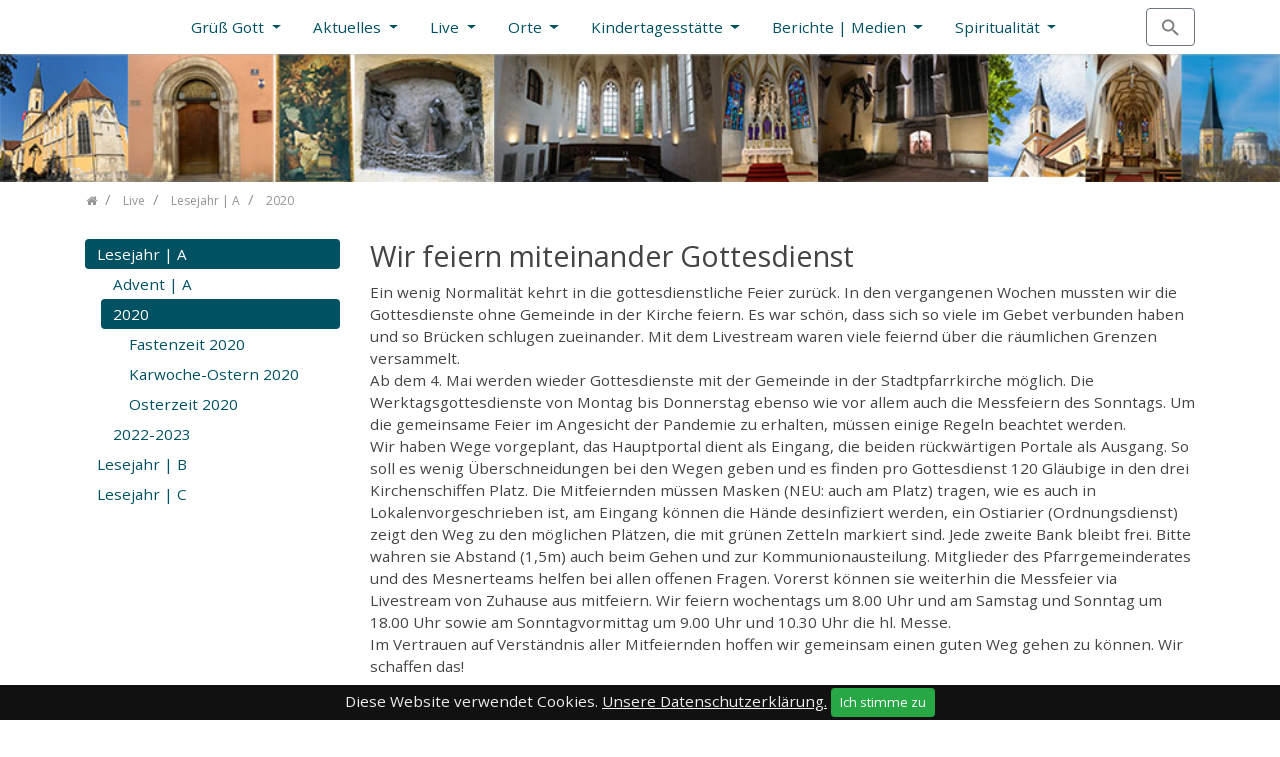

--- FILE ---
content_type: text/html; charset=utf-8
request_url: https://www.mariaehimmelfahrt.org/de/live/jahreskreis-a/2020/
body_size: 10731
content:
<!DOCTYPE html>
<html dir="ltr" lang="de">
<head>

<meta charset="utf-8">
<!-- 
	Bootstrap Template by WapplerSystems. http://t3bootstrap.de

	This website is powered by TYPO3 - inspiring people to share!
	TYPO3 is a free open source Content Management Framework initially created by Kasper Skaarhoj and licensed under GNU/GPL.
	TYPO3 is copyright 1998-2018 of Kasper Skaarhoj. Extensions are copyright of their respective owners.
	Information and contribution at https://typo3.org/
-->

<base href="https://www.mariaehimmelfahrt.org/">
<link rel="shortcut icon" href="/typo3conf/ext/demotemplate/Resources/Public/Images/favicon.png" type="image/png">

<meta name="generator" content="TYPO3 CMS">
<meta http-equiv="X-UA-Compatible" content="IE=11; IE=edge">
<meta name="robots" content="all">
<meta name="rating" content="general">
<meta name="revisit-after" content="7 days">


<link rel="stylesheet" type="text/css" href="/typo3temp/assets/css/main.css?1757752284" media="all">
<link rel="stylesheet" type="text/css" href="/typo3conf/ext/demotemplate/Resources/Public/CSS/smartmenus/jquery.smartmenus.bootstrap.css?1483756438" media="all">
<link rel="stylesheet" type="text/css" href="/typo3conf/ext/demotemplate/Resources/Public/CSS/fancybox/jquery.fancybox.css?1523513930" media="all">
<link rel="stylesheet" type="text/css" href="/typo3conf/ext/demotemplate/Resources/Public/CSS/flexslider.css?1441048374" media="all">


<script src="/typo3conf/ext/demotemplate/Resources/Public/JavaScript/Libraries/respond.min.js?1388101670" type="text/javascript"></script>
<script src="/typo3conf/ext/demotemplate/Resources/Public/JavaScript/picturefill.min.js?1463432448" type="text/javascript"></script>
<script src="/typo3conf/ext/demotemplate/Resources/Public/JavaScript/mail.js?1398636738" type="text/javascript"></script>
<script src="/typo3temp/assets/js/b9ac716825.js?1538427340" type="text/javascript"></script>


<meta name="viewport" content="width=device-width, initial-scale=1.0">
<meta name="format-detection" content="telephone=no"><meta name="navtitle" content="2020"><title>2020 | Stadtpfarrei Mariä Himmelfahrt Kelheim</title><meta name="description" content=""><link rel="canonical" href="https://www.mariaehimmelfahrt.org/de/live/jahreskreis-a/2020/" /><meta property="og:type" content="website" /><meta property="og:title" content="2020" /><meta property="og:url" content="https://www.mariaehimmelfahrt.org/de/live/jahreskreis-a/2020/" /><meta property="og:site_name" content="Stadtpfarrei Mariä Himmelfahrt Kelheim" /><meta name="twitter:card" content="summary" /><link href="/typo3conf/ext/demotemplate/Resources/Public/Images/apple-touch-icon-57-precomposed.png" rel="apple-touch-icon apple-touch-icon-precomposed" /><link href="/typo3conf/ext/demotemplate/Resources/Public/Images/apple-touch-icon-72-precomposed.png" rel="apple-touch-icon apple-touch-icon-precomposed" sizes="72x72" /><link href="/typo3conf/ext/demotemplate/Resources/Public/Images/apple-touch-icon-114-precomposed.png" rel="apple-touch-icon apple-touch-icon-precomposed" sizes="114x114" /><link href="/typo3conf/ext/demotemplate/Resources/Public/Images/apple-touch-icon-144-precomposed.png" rel="apple-touch-icon apple-touch-icon-precomposed" sizes="144x144" /><link rel="canonical" href="https://www.mariaehimmelfahrt.org/de/live/jahreskreis-a/2020/" />

						<style> @media (min-width: 1200px) { header .hero { /* max width 2200px, cropVariant: full */ background-image: url('/fileadmin/MH/Grafik/Logo/pfarrei-header-1.jpg'); } } @media (max-width: 1199px) { header .hero { /* max width 1199px, cropVariant: lg */ background-image: url('/fileadmin/MH/Grafik/Logo/pfarrei-header-1.jpg'); } } @media (max-width: 991px) { header .hero { /* max width 991px, cropVariant: md */ background-image: url('/fileadmin/MH/Grafik/Logo/pfarrei-header-1.jpg'); } } @media (max-width: 767px) { header .hero { /* max width 767px, cropVariant: sm */ background-image: url('/fileadmin/MH/Grafik/Logo/pfarrei-header-1.jpg'); } } @media (max-width: 575px) { header .hero { /* max width 575px, cropVariant: xs */ background-image: url('/fileadmin/MH/Grafik/Logo/pfarrei-header-1.jpg'); } } </style>
</head>
<body class="page-2columns  de"  id="page_303">


<div id="page">

	
	

	

	


	<a class="sr-only sr-only-focusable" href="/de/live/jahreskreis-a/2020/#content">
		Zum Inhalt springen
	</a>




	<header id="header">
		


	<div class="fixed-top bg-transparent-white" id="nav-primary">

		

	<nav class="d-block navbar navbar-expand-lg navbar-light clearfix navbar-smartmenus compensate-for-scrollbar">

		<div class="container">

			


	<nav class="d-flex w-100 justify-content-between p-relative">


		<div itemscope itemtype="http://schema.org/Organization" class="navbar-brand">
			<a itemprop="url" tabindex="1" href="/de/stadtpfarrei-mariae-himmelfahrt/">
				<!--<img src="/typo3conf/ext/demotemplate/Resources/Public/Images/logo.png" class="img-fluid"
					 alt="Stadtpfarrei Mariä Himmelfahrt Kelheim" title="Stadtpfarrei Mariä Himmelfahrt Kelheim" itemprop="logo"/>-->
			</a>
		</div>


		
				<div class="d-none d-lg-block">
					

        
            

                    <ul class="nav flex-row smartmenus d-print-none">
                        
                            <li class="nav-item dropdown nav-item-206">

                                <a href="/de/gruessgott/" class="nav-link dropdown-toggle  nav-item-206" >
                                    Grüß Gott
                                </a>

                                
                                    
                                        <ul class="dropdown-menu" role="menu">

                                            

                                                

        <li class="dropdown-submenu">
            <a href="/de/gruessgott/seelsorger/" class="dropdown-item dropdown-toggle-submenu " >
                Seelsorger
            </a>

            
                
                    <ul class="dropdown-menu" role="menu">
                        

                            

        <li class="">
            <a href="/de/gruessgott/seelsorger/stadtpfarrer/" class="dropdown-item " >
                Stadtpfarrer
            </a>

            

        </li>

    

                        

                            

        <li class="">
            <a href="/de/gruessgott/seelsorger/ruhestandspfarrer/" class="dropdown-item " >
                Ruhestandspfarrer
            </a>

            

        </li>

    

                        
                    </ul>
                
            

        </li>

    

                                            

                                                

        <li class="dropdown-submenu">
            <a href="/de/gruessgott/gremien/" class="dropdown-item dropdown-toggle-submenu" >
                Gremien
            </a>

            
                
                    <ul class="dropdown-menu" role="menu">
                        

                            

        <li class="dropdown-submenu">
            <a href="/de/gruessgott/gremien/pfarrgemeinderat/" class="dropdown-item dropdown-toggle-submenu " >
                Pfarrgemeinderat
            </a>

            
                
                    <ul class="dropdown-menu" role="menu">
                        

                            

        <li class="">
            <a href="/de/gruessgott/gremien/pfarrgemeinderat/pgr-wahl-2026/" class="dropdown-item  " >
                PGR Wahl 2026
            </a>

            

        </li>

    

                        
                    </ul>
                
            

        </li>

    

                        

                            

        <li class="">
            <a href="/de/gruessgott/gremien/kirchenverwaltung/" class="dropdown-item " >
                Kirchenverwaltung
            </a>

            

        </li>

    

                        
                    </ul>
                
            

        </li>

    

                                            

                                                

        <li class="dropdown-submenu">
            <a href="/de/gruessgott/gruppen/" class="dropdown-item dropdown-toggle-submenu" >
                Gruppen
            </a>

            
                
                    <ul class="dropdown-menu" role="menu">
                        

                            

        <li class="dropdown-submenu">
            <a href="/de/gruessgott/gruppen/ministranten/" class="dropdown-item dropdown-toggle-submenu " >
                Ministranten
            </a>

            
                
                    <ul class="dropdown-menu" role="menu">
                        

                            

        <li class="">
            <a href="/de/gruessgott/gruppen/ministranten/sternsinger/" class="dropdown-item " >
                Sternsinger
            </a>

            

        </li>

    

                        

                            

        <li class="">
            <a href="/de/gruessgott/gruppen/ministranten/2024/" class="dropdown-item " >
                2024
            </a>

            

        </li>

    

                        

                            

        <li class="">
            <a href="/de/gruessgott/gruppen/ministranten/ministranten-archiv/" class="dropdown-item " >
                2024 und älter
            </a>

            

        </li>

    

                        
                    </ul>
                
            

        </li>

    

                        

                            

        <li class="dropdown-submenu">
            <a href="/de/gruessgott/gruppen/frauenbund/" class="dropdown-item dropdown-toggle-submenu" >
                Frauenbund
            </a>

            
                
                    <ul class="dropdown-menu" role="menu">
                        

                            

        <li class="">
            <a href="/de/gruessgott/gruppen/frauenbund/archiv/" class="dropdown-item  " >
                Archiv
            </a>

            

        </li>

    

                        
                    </ul>
                
            

        </li>

    

                        

                            

        <li class="dropdown-submenu">
            <a href="/de/gruessgott/gruppen/kolping/" class="dropdown-item dropdown-toggle-submenu" >
                Kolpingsfamilie
            </a>

            
                
                    <ul class="dropdown-menu" role="menu">
                        

                            

        <li class="">
            <a href="/de/gruessgott/gruppen/kolping/archiv/" class="dropdown-item  " >
                Archiv
            </a>

            

        </li>

    

                        
                    </ul>
                
            

        </li>

    

                        

                            

        <li class="">
            <a href="/de/gruessgott/gruppen/eltern-kind-gruppe/" class="dropdown-item " >
                Eltern-Kind-Gruppe
            </a>

            

        </li>

    

                        

                            

        <li class="dropdown-submenu">
            <a href="/de/gruessgott/gruppen/senioren/" class="dropdown-item dropdown-toggle-submenu" >
                Senioren
            </a>

            
                
                    <ul class="dropdown-menu" role="menu">
                        

                            

        <li class="">
            <a href="/de/gruessgott/gruppen/senioren/archiv/" class="dropdown-item  " >
                Archiv
            </a>

            

        </li>

    

                        
                    </ul>
                
            

        </li>

    

                        

                            

        <li class="">
            <a href="/de/gruessgott/gruppen/gemeinschaft-sankt-georg/" class="dropdown-item " >
                Gemeinschaft Sankt Georg
            </a>

            

        </li>

    

                        
                    </ul>
                
            

        </li>

    

                                            

                                                

        <li class="">
            <a href="/de/gruessgott/pfarrbuero/" class="dropdown-item " >
                Pfarrbüro
            </a>

            

        </li>

    

                                            

                                                

        <li class="dropdown-submenu">
            <a href="/de/gruessgott/sakramente/" class="dropdown-item dropdown-toggle-submenu " >
                Sakramente
            </a>

            
                
                    <ul class="dropdown-menu" role="menu">
                        

                            

        <li class="dropdown-submenu">
            <a href="/de/gruessgott/sakramente/erstkommunion/" class="dropdown-item dropdown-toggle-submenu " >
                Erstkommunion
            </a>

            
                
                    <ul class="dropdown-menu" role="menu">
                        

                            

        <li class="">
            <a href="/de/gruessgott/sakramente/2025/" class="dropdown-item " >
                2025
            </a>

            

        </li>

    

                        

                            

        <li class="">
            <a href="/de/gruessgott/sakramente/erstkommunion/erstkommunion/" class="dropdown-item " >
                2023-24
            </a>

            

        </li>

    

                        

                            

        <li class="">
            <a href="/de/gruessgott/sakramente/erstkommunion/2022/" class="dropdown-item " >
                2022
            </a>

            

        </li>

    

                        

                            

        <li class="">
            <a href="/de/gruessgott/sakramente/erstkommunion/erstkommunion/" class="dropdown-item " >
                2021
            </a>

            

        </li>

    

                        

                            

        <li class="">
            <a href="/de/gruessgott/sakramente/erstkommunion/erstkommunion/" class="dropdown-item " >
                2020
            </a>

            

        </li>

    

                        
                    </ul>
                
            

        </li>

    

                        

                            

        <li class="dropdown-submenu">
            <a href="/de/gruessgott/sakramente/firmung/" class="dropdown-item dropdown-toggle-submenu " >
                Firmung
            </a>

            
                
                    <ul class="dropdown-menu" role="menu">
                        

                            

        <li class="">
            <a href="/de/gruessgott/sakramente/firmung/2025/" class="dropdown-item " >
                Firmung 2025
            </a>

            

        </li>

    

                        

                            

        <li class="">
            <a href="/de/gruessgott/sakramente/firmung/firmung2023/" class="dropdown-item " >
                Firmung 2023
            </a>

            

        </li>

    

                        

                            

        <li class="">
            <a href="/de/gruessgott/sakramente/firmung/firmung2021/" class="dropdown-item " >
                Firmung 2021
            </a>

            

        </li>

    

                        

                            

        <li class="">
            <a href="/de/gruessgott/sakramente/firmung/flamme-falten/" class="dropdown-item " >
                Flamme Falten
            </a>

            

        </li>

    

                        
                    </ul>
                
            

        </li>

    

                        
                    </ul>
                
            

        </li>

    

                                            
                                        </ul>
                                    
                                

                            </li>

                        
                            <li class="nav-item dropdown nav-item-193">

                                <a href="/de/aktuell/" class="nav-link dropdown-toggle nav-item-193" >
                                    Aktuelles
                                </a>

                                
                                    
                                        <ul class="dropdown-menu" role="menu">

                                            

                                                

        <li class="">
            <a href="/de/aktuell/news/" class="dropdown-item " >
                News
            </a>

            

        </li>

    

                                            

                                                

        <li class="dropdown-submenu">
            <a href="/de/aktuell/epfarrbrief/" class="dropdown-item dropdown-toggle-submenu" >
                ePfarrbrief
            </a>

            
                
                    <ul class="dropdown-menu" role="menu">
                        

                            

        <li class="">
            <a href="/de/aktuell/epfarrbrief/epfarrbrief2024/" class="dropdown-item " >
                2024
            </a>

            

        </li>

    

                        

                            

        <li class="">
            <a href="/de/aktuell/epfarrbrief/2023/" class="dropdown-item " >
                2023
            </a>

            

        </li>

    

                        

                            

        <li class="">
            <a href="/de/aktuell/epfarrbrief/2022/" class="dropdown-item " >
                2022
            </a>

            

        </li>

    

                        

                            

        <li class="">
            <a href="/de/aktuell/epfarrbrief/2021/" class="dropdown-item " >
                2021
            </a>

            

        </li>

    

                        

                            

        <li class="">
            <a href="/de/aktuell/epfarrbrief/2020/" class="dropdown-item " >
                2020
            </a>

            

        </li>

    

                        

                            

        <li class="">
            <a href="/de/aktuell/epfarrbrief/2019/" class="dropdown-item " >
                2019
            </a>

            

        </li>

    

                        

                            

        <li class="">
            <a href="/de/aktuell/epfarrbrief/2018/" class="dropdown-item " >
                2018
            </a>

            

        </li>

    

                        
                    </ul>
                
            

        </li>

    

                                            

                                                

        <li class="">
            <a href="/de/aktuell/kunst-kirche/" class="dropdown-item " >
                Kunst & Kirche
            </a>

            

        </li>

    

                                            

                                                

        <li class="">
            <a href="/de/aktuell/weltkirche/" class="dropdown-item " >
                Weltkirche
            </a>

            

        </li>

    

                                            

                                                

        <li class="dropdown-submenu">
            <a href="/de/aktuell/kirchenmusik/" class="dropdown-item dropdown-toggle-submenu" >
                Kirchenmusik
            </a>

            
                
                    <ul class="dropdown-menu" role="menu">
                        

                            

        <li class="">
            <a href="/de/aktuell/kirchenmusik/kirchenchor-mariae-himmelfahrt/" class="dropdown-item " >
                Kirchenchor
            </a>

            

        </li>

    

                        

                            

        <li class="">
            <a href="/de/aktuell/kirchenmusik/schola-mariae-himmelfahrt/" class="dropdown-item " >
                Schola
            </a>

            

        </li>

    

                        

                            

        <li class="">
            <a href="/de/aktuell/kirchenmusik/kinderchor/" class="dropdown-item " >
                Kinderchor
            </a>

            

        </li>

    

                        

                            

        <li class="">
            <a href="/de/aktuell/kirchenmusik/jugendband/" class="dropdown-item " >
                Jugendband
            </a>

            

        </li>

    

                        

                            

        <li class="">
            <a href="/de/aktuell/kirchenmusik/kirchenmusiker/" class="dropdown-item " >
                Kirchenmusiker
            </a>

            

        </li>

    

                        

                            

        <li class="">
            <a href="/de/aktuell/kirchenmusik/2024/" class="dropdown-item " >
                2024
            </a>

            

        </li>

    

                        

                            

        <li class="">
            <a href="/de/aktuell/kirchenmusik/2023/" class="dropdown-item " >
                2023
            </a>

            

        </li>

    

                        

                            

        <li class="">
            <a href="/de/aktuell/kirchenmusik/2022/" class="dropdown-item " >
                2022
            </a>

            

        </li>

    

                        

                            

        <li class="">
            <a href="/de/aktuell/kirchenmusik/2021/" class="dropdown-item " >
                2021
            </a>

            

        </li>

    

                        

                            

        <li class="">
            <a href="/de/aktuell/kirchenmusik/2020/" class="dropdown-item " >
                2020
            </a>

            

        </li>

    

                        

                            

        <li class="">
            <a href="/de/aktuell/kirchenmusik/2019/" class="dropdown-item " >
                2019
            </a>

            

        </li>

    

                        
                    </ul>
                
            

        </li>

    

                                            

                                                

        <li class="dropdown-submenu">
            <a href="/de/aktuell/familien/" class="dropdown-item dropdown-toggle-submenu " >
                Familien
            </a>

            
                
                    <ul class="dropdown-menu" role="menu">
                        

                            

        <li class="">
            <a href="/de/aktuell/familien/junge-familie/" class="dropdown-item " >
                Junge Familien
            </a>

            

        </li>

    

                        

                            

        <li class="">
            <a href="/de/aktuell/familien/glaube-im-gespraech/" class="dropdown-item " >
                Glaube im Gespräch
            </a>

            

        </li>

    

                        

                            

        <li class="">
            <a href="/de/aktuell/familien/bibelgespraech/" class="dropdown-item " >
                Bibelgespräch
            </a>

            

        </li>

    

                        
                    </ul>
                
            

        </li>

    

                                            
                                        </ul>
                                    
                                

                            </li>

                        
                            <li class="nav-item dropdown nav-item-244">

                                <a href="/de/live/" class="nav-link active dropdown-toggle nav-item-244" >
                                    Live
                                </a>

                                
                                    
                                        <ul class="dropdown-menu" role="menu">

                                            

                                                

        <li class="dropdown-submenu">
            <a href="/de/live/jahreskreis-a/" class="dropdown-item active dropdown-toggle-submenu " >
                Lesejahr | A
            </a>

            
                
                    <ul class="dropdown-menu" role="menu">
                        

                            

        <li class="">
            <a href="/de/live/jahreskreis-a/advent-c-25/" class="dropdown-item " >
                Advent | A
            </a>

            

        </li>

    

                        

                            

        <li class="dropdown-submenu">
            <a href="/de/live/jahreskreis-a/2020/" class="dropdown-item active current dropdown-toggle-submenu" >
                2020
            </a>

            
                
                    <ul class="dropdown-menu" role="menu">
                        

                            

        <li class="">
            <a href="/de/live/jahreskreis-a/2020/fastenzeit-2020/" class="dropdown-item " >
                Fastenzeit 2020
            </a>

            

        </li>

    

                        

                            

        <li class="">
            <a href="/de/live/jahreskreis-a/2020/karwoche-ostern-2020/" class="dropdown-item " >
                Karwoche-Ostern 2020
            </a>

            

        </li>

    

                        

                            

        <li class="dropdown-submenu">
            <a href="/de/live/jahreskreis-a/2020/osterzeit-2020/" class="dropdown-item dropdown-toggle-submenu " >
                Osterzeit 2020
            </a>

            
                
                    <ul class="dropdown-menu" role="menu">
                        

                            

        <li class="">
            <a href="/de/live/jahreskreis-a/2020/osterzeit-2020/liedfolge/" class="dropdown-item  " >
                Liedfolge
            </a>

            

        </li>

    

                        
                    </ul>
                
            

        </li>

    

                        
                    </ul>
                
            

        </li>

    

                        

                            

        <li class="dropdown-submenu">
            <a href="/de/live/jahreskreis-a/2022-2023/" class="dropdown-item dropdown-toggle-submenu " >
                2022-2023
            </a>

            
                
                    <ul class="dropdown-menu" role="menu">
                        

                            

        <li class="">
            <a href="/de/live/jahreskreis-a/2022-2023/advent-c/" class="dropdown-item " >
                Advent | A 2022
            </a>

            

        </li>

    

                        

                            

        <li class="">
            <a href="/de/live/jahreskreis-a/2022-2023/weihnachten-a-2022/" class="dropdown-item " >
                Weihnachten | A 2022
            </a>

            

        </li>

    

                        

                            

        <li class="">
            <a href="/de/live/jahreskreis-a/2022-2023/jahreskreis-1-a-2023/" class="dropdown-item " >
                Jahreskreis 1 | A 2023
            </a>

            

        </li>

    

                        

                            

        <li class="">
            <a href="/de/live/jahreskreis-a/2022-2023/fastenzeit-a-2023/" class="dropdown-item " >
                Fastenzeit | A 2023
            </a>

            

        </li>

    

                        

                            

        <li class="">
            <a href="/de/live/jahreskreis-a/2022-2023/ostern-a-2023/" class="dropdown-item " >
                Ostern | A 2023
            </a>

            

        </li>

    

                        

                            

        <li class="">
            <a href="/de/live/jahreskreis-a/2022-2023/jahreskreis-2-a-2023/" class="dropdown-item " >
                Jahreskreis 2 | A 2023
            </a>

            

        </li>

    

                        
                    </ul>
                
            

        </li>

    

                        
                    </ul>
                
            

        </li>

    

                                            

                                                

        <li class="dropdown-submenu">
            <a href="/de/live/lesejahr-b/" class="dropdown-item dropdown-toggle-submenu" >
                Lesejahr | B
            </a>

            
                
                    <ul class="dropdown-menu" role="menu">
                        

                            

        <li class="">
            <a href="/de/live/lesejahr-b/lesejahr-b/" class="dropdown-item " >
                Advent | B
            </a>

            

        </li>

    

                        

                            

        <li class="">
            <a href="/de/live/lesejahr-b/weihnachten-b/" class="dropdown-item " >
                Weihnachten | B
            </a>

            

        </li>

    

                        

                            

        <li class="">
            <a href="/de/live/lesejahr-b/jahreskreis-1-a-2023/" class="dropdown-item " >
                Jahreskreis 1 | B 2024
            </a>

            

        </li>

    

                        

                            

        <li class="">
            <a href="/de/live/lesejahr-b/fastenzeit-a-2023/" class="dropdown-item " >
                Fastenzeit | B 2024
            </a>

            

        </li>

    

                        

                            

        <li class="">
            <a href="/de/live/lesejahr-b/ostern-a-2024/" class="dropdown-item " >
                Ostern | B 2024
            </a>

            

        </li>

    

                        

                            

        <li class="">
            <a href="/de/live/lesejahr-b/jahreskreis-2-c-2024/" class="dropdown-item " >
                Jahreskreis 2 | B 2024
            </a>

            

        </li>

    

                        

                            

        <li class="dropdown-submenu">
            <a href="/de/live/lesejahr-b/2020-2021/" class="dropdown-item dropdown-toggle-submenu " >
                2020-2021
            </a>

            
                
                    <ul class="dropdown-menu" role="menu">
                        

                            

        <li class="">
            <a href="/de/live/lesejahr-b/2020-2021/lesejahr-b/" class="dropdown-item " >
                Advent | B
            </a>

            

        </li>

    

                        

                            

        <li class="">
            <a href="/de/live/lesejahr-b/2020-2021/weihnachten-b/" class="dropdown-item " >
                Weihnachten | B
            </a>

            

        </li>

    

                        

                            

        <li class="">
            <a href="/de/live/lesejahr-b/2020-2021/jahreskreis-1/" class="dropdown-item " >
                Jahreskreis 1 | B
            </a>

            

        </li>

    

                        

                            

        <li class="">
            <a href="/de/live/lesejahr-b/2020-2021/fastenzeit-b/" class="dropdown-item " >
                Fastenzeit | B
            </a>

            

        </li>

    

                        

                            

        <li class="">
            <a href="/de/live/lesejahr-b/2020-2021/ostern-b/" class="dropdown-item " >
                Ostern | B
            </a>

            

        </li>

    

                        

                            

        <li class="">
            <a href="/de/live/lesejahr-b/2020-2021/jahreskreis-2/" class="dropdown-item " >
                Jahreskreis 2 | B
            </a>

            

        </li>

    

                        
                    </ul>
                
            

        </li>

    

                        
                    </ul>
                
            

        </li>

    

                                            

                                                

        <li class="dropdown-submenu">
            <a href="/de/live/lesejahr-c/" class="dropdown-item dropdown-toggle-submenu " >
                Lesejahr | C
            </a>

            
                
                    <ul class="dropdown-menu" role="menu">
                        

                            

        <li class="">
            <a href="/de/live/lesejahr-c/jahreskreis-2-c-25/" class="dropdown-item " >
                Jahreskreis 2 | C
            </a>

            

        </li>

    

                        

                            

        <li class="">
            <a href="/de/live/lesejahr-c/ostern-c/" class="dropdown-item " >
                Ostern | C
            </a>

            

        </li>

    

                        

                            

        <li class="">
            <a href="/de/live/lesejahr-c/fastenzeit-c/" class="dropdown-item " >
                Fastenzeit | C
            </a>

            

        </li>

    

                        

                            

        <li class="">
            <a href="/de/live/lesejahr-c/jahreskreis-1-c/" class="dropdown-item " >
                Jahreskreis 1 | C
            </a>

            

        </li>

    

                        

                            

        <li class="">
            <a href="/de/live/lesejahr-c/weihnachten-c/" class="dropdown-item " >
                Weihnachten | C
            </a>

            

        </li>

    

                        

                            

        <li class="">
            <a href="/de/live/lesejahr-c/advent-c/" class="dropdown-item " >
                Advent | C
            </a>

            

        </li>

    

                        

                            

        <li class="dropdown-submenu">
            <a href="/de/live/lesejahr-c/2021-2022/" class="dropdown-item dropdown-toggle-submenu " >
                2021-2022
            </a>

            
                
                    <ul class="dropdown-menu" role="menu">
                        

                            

        <li class="">
            <a href="/de/live/lesejahr-c/2021-2022/ostern-c/" class="dropdown-item " >
                Ostern | C
            </a>

            

        </li>

    

                        

                            

        <li class="">
            <a href="/de/live/lesejahr-c/2021-2022/fastenzeit-c/" class="dropdown-item " >
                Fastenzeit | C
            </a>

            

        </li>

    

                        

                            

        <li class="">
            <a href="/de/live/lesejahr-c/2021-2022/jahreskreis-1-c/" class="dropdown-item " >
                Jahreskreis 1 | C
            </a>

            

        </li>

    

                        

                            

        <li class="">
            <a href="/de/live/lesejahr-c/2021-2022/weihnachten-c/" class="dropdown-item " >
                Weihnachten | C
            </a>

            

        </li>

    

                        

                            

        <li class="">
            <a href="/de/live/lesejahr-c/2021-2022/advent-c/" class="dropdown-item " >
                Advent | C
            </a>

            

        </li>

    

                        
                    </ul>
                
            

        </li>

    

                        
                    </ul>
                
            

        </li>

    

                                            
                                        </ul>
                                    
                                

                            </li>

                        
                            <li class="nav-item dropdown nav-item-194">

                                <a href="/de/orte/" class="nav-link dropdown-toggle nav-item-194" >
                                    Orte
                                </a>

                                
                                    
                                        <ul class="dropdown-menu" role="menu">

                                            

                                                

        <li class="dropdown-submenu">
            <a href="/de/orte/stadtpfarrkirche/" class="dropdown-item dropdown-toggle-submenu " >
                Stadtpfarrkirche
            </a>

            
                
                    <ul class="dropdown-menu" role="menu">
                        

                            

        <li class="">
            <a href="/de/orte/stadtpfarrkirche/kunstwerke/" class="dropdown-item  " >
                Kunstwerke
            </a>

            

        </li>

    

                        
                    </ul>
                
            

        </li>

    

                                            

                                                

        <li class="">
            <a href="/de/orte/st-sebastian-und-rochus/" class="dropdown-item " >
                St. Sebastian und Rochus
            </a>

            

        </li>

    

                                            

                                                

        <li class="">
            <a href="/de/orte/st-michaelskirche/" class="dropdown-item " >
                St. Michaelskirche
            </a>

            

        </li>

    

                                            

                                                

        <li class="dropdown-submenu">
            <a href="/de/orte/franziskanerkirche/" class="dropdown-item dropdown-toggle-submenu" >
                Franziskanerkirche
            </a>

            
                
                    <ul class="dropdown-menu" role="menu">
                        

                            

        <li class="">
            <a href="/de/orte/franziskanerkirche/archiv/" class="dropdown-item  " >
                Archiv
            </a>

            

        </li>

    

                        
                    </ul>
                
            

        </li>

    

                                            

                                                

        <li class="">
            <a href="/de/orte/spitalkirche-st-johannes/" class="dropdown-item " >
                Spitalkirche St. Johannes
            </a>

            

        </li>

    

                                            

                                                

        <li class="">
            <a href="/de/orte/st-georg-gronsdorf/" class="dropdown-item " >
                St Georg | Gronsdorf
            </a>

            

        </li>

    

                                            

                                                

        <li class="">
            <a href="/de/orte/pfarrhof/" class="dropdown-item " >
                Pfarrhof
            </a>

            

        </li>

    

                                            

                                                

        <li class="">
            <a href="/de/orte/kath-begegnungszentrum/" class="dropdown-item " >
                Kath. Begegnungszentrum
            </a>

            

        </li>

    

                                            
                                        </ul>
                                    
                                

                            </li>

                        
                            <li class="nav-item dropdown nav-item-204">

                                <a href="/de/kindertagesstaette-mariae-himmelfahrt/" class="nav-link dropdown-toggle nav-item-204" >
                                    Kindertagesstätte
                                </a>

                                
                                    
                                        <ul class="dropdown-menu" role="menu">

                                            

                                                

        <li class="dropdown-submenu">
            <a href="/de/kindertagesstaette-mariae-himmelfahrt/aktionen/" class="dropdown-item dropdown-toggle-submenu " >
                Aktionen
            </a>

            
                
                    <ul class="dropdown-menu" role="menu">
                        

                            

        <li class="">
            <a href="/de/kindertagesstaette-mariae-himmelfahrt/aktionen/aktionen-bis-2022/" class="dropdown-item  " >
                bis 2022
            </a>

            

        </li>

    

                        
                    </ul>
                
            

        </li>

    

                                            

                                                

        <li class="">
            <a href="/de/kindertagesstaette-mariae-himmelfahrt/team/" class="dropdown-item " >
                Team
            </a>

            

        </li>

    

                                            
                                        </ul>
                                    
                                

                            </li>

                        
                            <li class="nav-item dropdown nav-item-214">

                                <a href="/de/berichtederstadtpfarrei/" class="nav-link dropdown-toggle nav-item-214" >
                                    Berichte | Medien
                                </a>

                                
                                    
                                        <ul class="dropdown-menu" role="menu">

                                            

                                                

        <li class="dropdown-submenu">
            <a href="/de/berichtederstadtpfarrei/2025/" class="dropdown-item dropdown-toggle-submenu " >
                2025
            </a>

            
                
                    <ul class="dropdown-menu" role="menu">
                        

                            

        <li class="">
            <a href="/de/berichtederstadtpfarrei/2025/heiliges-jahr-jubilaeum/" class="dropdown-item  " >
                Heiliges Jahr | Jubiläum
            </a>

            

        </li>

    

                        
                    </ul>
                
            

        </li>

    

                                            

                                                

        <li class="dropdown-submenu">
            <a href="/de/2024/" class="dropdown-item dropdown-toggle-submenu" >
                2024
            </a>

            
                
                    <ul class="dropdown-menu" role="menu">
                        

                            

        <li class="">
            <a href="/de/berichtederstadtpfarrei/2024/heiligesland/" class="dropdown-item  " >
                Heiliges Land
            </a>

            

        </li>

    

                        
                    </ul>
                
            

        </li>

    

                                            

                                                

        <li class="dropdown-submenu">
            <a href="/de/berichtederstadtpfarrei/2023/" class="dropdown-item dropdown-toggle-submenu" >
                2023
            </a>

            
                
                    <ul class="dropdown-menu" role="menu">
                        

                            

        <li class="">
            <a href="/de/berichtederstadtpfarrei/2023/frieden-fuer-die-ukraine/" class="dropdown-item  " >
                Frieden für die Ukraine
            </a>

            

        </li>

    

                        
                    </ul>
                
            

        </li>

    

                                            

                                                

        <li class="dropdown-submenu">
            <a href="/de/berichtederstadtpfarrei/2022/" class="dropdown-item dropdown-toggle-submenu" >
                2022
            </a>

            
                
                    <ul class="dropdown-menu" role="menu">
                        

                            

        <li class="">
            <a href="/de/berichtederstadtpfarrei/2022/frieden-fuer-die-ukraine/" class="dropdown-item " >
                Frieden für die Ukraine
            </a>

            

        </li>

    

                        

                            

        <li class="">
            <a href="/de/berichtederstadtpfarrei/2022/ankommen-in-kelheim/" class="dropdown-item " >
                Ankommen in Kelheim
            </a>

            

        </li>

    

                        
                    </ul>
                
            

        </li>

    

                                            

                                                

        <li class="">
            <a href="/de/berichtederstadtpfarrei/2021/" class="dropdown-item " >
                2021
            </a>

            

        </li>

    

                                            

                                                

        <li class="">
            <a href="/de/berichtederstadtpfarrei/2020/" class="dropdown-item " >
                2020
            </a>

            

        </li>

    

                                            

                                                

        <li class="">
            <a href="/de/berichtederstadtpfarrei/2019/" class="dropdown-item " >
                2019
            </a>

            

        </li>

    

                                            

                                                

        <li class="">
            <a href="/de/berichtederstadtpfarrei/schutzkonzept-isk/" class="dropdown-item " >
                Schutzkonzept | ISK
            </a>

            

        </li>

    

                                            
                                        </ul>
                                    
                                

                            </li>

                        
                            <li class="nav-item dropdown nav-item-196">

                                <a href="/de/spiritualitaet/" class="nav-link dropdown-toggle  nav-item-196" >
                                    Spiritualität
                                </a>

                                
                                    
                                        <ul class="dropdown-menu" role="menu">

                                            

                                                

        <li class="dropdown-submenu">
            <a href="/de/spiritualitaet/kirchenjahr/" class="dropdown-item dropdown-toggle-submenu " >
                Kirchenjahr
            </a>

            
                
                    <ul class="dropdown-menu" role="menu">
                        

                            

        <li class="dropdown-submenu">
            <a href="/de/spiritualitaet/kirchenjahr/advent-und-weihnachten/" class="dropdown-item dropdown-toggle-submenu " >
                Advent und Weihnachten
            </a>

            
                
                    <ul class="dropdown-menu" role="menu">
                        

                            

        <li class="">
            <a href="/de/spiritualitaet/kirchenjahr/advent-und-weihnachten/gottesdienste/" class="dropdown-item " >
                Gottesdienste
            </a>

            

        </li>

    

                        

                            

        <li class="">
            <a href="/de/spiritualitaet/kirchenjahr/advent-und-weihnachten/advent-und-weihnachten/" class="dropdown-item " >
                Rückblick
            </a>

            

        </li>

    

                        
                    </ul>
                
            

        </li>

    

                        

                            

        <li class="dropdown-submenu">
            <a href="/de/spiritualitaet/kirchenjahr/fasten-und-osterzeit/" class="dropdown-item dropdown-toggle-submenu" >
                Fasten- und Osterzeit
            </a>

            
                
                    <ul class="dropdown-menu" role="menu">
                        

                            

        <li class="">
            <a href="/de/spiritualitaet/kirchenjahr/fasten-und-osterzeit/archiv-fasten-und-osterzeit/" class="dropdown-item  " >
                Rückblick
            </a>

            

        </li>

    

                        
                    </ul>
                
            

        </li>

    

                        

                            

        <li class="">
            <a href="/de/spiritualitaet/kirchenjahr/jahreskreis/" class="dropdown-item " >
                Jahreskreis
            </a>

            

        </li>

    

                        
                    </ul>
                
            

        </li>

    

                                            

                                                

        <li class="">
            <a href="/de/spiritualitaet/geistliche-impulse/" class="dropdown-item " >
                Geistliche Impulse
            </a>

            

        </li>

    

                                            
                                        </ul>
                                    
                                

                            </li>

                        
                    </ul>

            
        



    
				</div>
			


		
			<div class="dropdown d-none d-lg-block d-print-none">
				<a class="btn btn-outline-secondary" id="searchDropdown" href="/de/suche/"
				   data-toggle="dropdown" aria-haspopup="true" aria-expanded="false">
					<span class="searchbar-toggler-icon"></span>
				</a>
				<div class="dropdown-menu" id="dropdownPanelSearch" aria-labelledby="searchDropdown">
					

	<div itemscope itemtype="http://schema.org/WebSite">
		<meta itemprop="url" content="https://www.mariaehimmelfahrt.org/"/>

		<form itemprop="potentialAction" itemscope itemtype="http://schema.org/SearchAction"
			  action="/de/suche/?tx_indexedsearch_pi2%5Baction%5D=search&amp;tx_indexedsearch_pi2%5Bcontroller%5D=Search&amp;cHash=a12aa762c119fda5b25e2f8d32ba7a67"
			  method="post" name="searchform-default" role="search" class="form-search">


			<div class="input-group">

				<meta itemprop="target"
					  content="https://www.mariaehimmelfahrt.org//de/suche/?tx_indexedsearch_pi2%5Baction%5D=search&amp;tx_indexedsearch_pi2%5Bcontroller%5D=Search{search_term_string}"/>
				<input itemprop="query-input" name="search_term_string" type="text" style="display: none;"/>

				<input class="form-control"
					   placeholder="Suchbegriff"
					   id="tx_indexedsearch_word-default" name="tx_indexedsearch_pi2[search][sword]" type="text"/>
				<span class="input-group-btn">
						<button class="btn btn-search " type="submit"><i class="fa fa-search"></i></button>
				</span>
			</div>


		</form>

	</div>



				</div>
			</div>
		

		<div class="nav d-lg-none d-print-none flex-nowrap">
			
				<div class="nav-item">
					<button class="btn searchbar-toggler mr-2 collapsed" aria-expanded="false" data-toggle="collapse"
							data-target="#bd-search-nav"><span class="searchbar-toggler-icon"></span></button>
				</div>
			
			<div class="nav-item">
				
						<a class="nav-link navbar-toggler" href="#sidemenu"><span class="navbar-toggler-icon"></span></a>
					

			</div>
		</div>

	</nav>




		</div>

		<div class="container">
			<div class="collapse w-100 d-lg-none clearfix mt-2 mb-1 d-print-none" id="bd-search-nav">

				

	<div itemscope itemtype="http://schema.org/WebSite">
		<meta itemprop="url" content="https://www.mariaehimmelfahrt.org/"/>

		<form itemprop="potentialAction" itemscope itemtype="http://schema.org/SearchAction"
			  action="/de/suche/?tx_indexedsearch_pi2%5Baction%5D=search&amp;tx_indexedsearch_pi2%5Bcontroller%5D=Search&amp;cHash=a12aa762c119fda5b25e2f8d32ba7a67"
			  method="post" name="searchform-mobile" role="search" class="form-search">


			<div class="input-group">

				<meta itemprop="target"
					  content="https://www.mariaehimmelfahrt.org//de/suche/?tx_indexedsearch_pi2%5Baction%5D=search&amp;tx_indexedsearch_pi2%5Bcontroller%5D=Search{search_term_string}"/>
				<input itemprop="query-input" name="search_term_string" type="text" style="display: none;"/>

				<input class="form-control"
					   placeholder="Suchbegriff"
					   id="tx_indexedsearch_word-mobile" name="tx_indexedsearch_pi2[search][sword]" type="text"/>
				<span class="input-group-btn">
						<button class="btn btn-search " type="submit"><i class="fa fa-search"></i></button>
				</span>
			</div>


		</form>

	</div>




			</div>
		</div>

	</nav>



	</div>

	
		

			
		

		
		
				
			


		

			

				

					

					
				
			

		


		<section class="hero jumbotron   ">

			

					


							<div class="container">

								

							</div>


					

				


		</section>

	
	

		
	


	
		
		

		<div class="breadcrumb-section d-print-none">
			<div class="container">
				<div class="row">



					
						<ol class="breadcrumb" itemscope itemtype="http://schema.org/BreadcrumbList">

							
								
									<li class="breadcrumb-item" itemprop="itemListElement" itemscope itemtype="http://schema.org/ListItem">

										<a class=" sub first " href="/de/stadtpfarrei-mariae-himmelfahrt/" itemprop="item"><span itemprop="name"><i class="fa fa-home"></i></span></a>
										<meta itemprop="position" content="1" />

									</li>
								
							


							
								<li class="breadcrumb-item" itemprop="itemListElement" itemscope itemtype="http://schema.org/ListItem">
									<a class=" sub " href="/de/live/" itemprop="item"><span itemprop="name">Live</span></a>
									<meta itemprop="position" content="2" />
								</li>

							
								<li class="breadcrumb-item" itemprop="itemListElement" itemscope itemtype="http://schema.org/ListItem">
									<a class=" sub" href="/de/live/jahreskreis-a/" itemprop="item"><span itemprop="name">Lesejahr | A</span></a>
									<meta itemprop="position" content="3" />
								</li>

							
								<li class="breadcrumb-item" itemprop="itemListElement" itemscope itemtype="http://schema.org/ListItem">
									<a class=" active sub " href="/de/live/jahreskreis-a/2020/" itemprop="item"><span itemprop="name">2020</span></a>
									<meta itemprop="position" content="4" />
								</li>

							
						</ol>
					

	

				</div>
			</div>
		</div>
		
		
	
	



	</header>


	<main class="main-content" id="content">


		

		<div class="container mt-4">
			<div class="row" role="main">

				<div class=" d-block col-12 d-sm-block col-sm-12 d-md-block col-md-12 d-lg-block col-lg-9 d-xl-block col-xl-9 col-main o-1 o-sm-1 o-md-1 o-lg-2">
					<!--TYPO3SEARCH_begin-->
					
<div class="frame   frame-type-text frame-layout-0" id="c2300"><h2 class="">
				Wir feiern miteinander Gottesdienst
			</h2><p>Ein wenig Normalität kehrt in die gottesdienstliche Feier zurück. In den vergangenen Wochen mussten wir die Gottesdienste ohne Gemeinde in der Kirche feiern. Es war schön, dass sich so viele im Gebet verbunden haben und so Brücken schlugen zueinander. Mit dem Livestream waren viele feiernd über die räumlichen Grenzen versammelt.<br /> Ab dem 4. Mai werden wieder Gottesdienste mit der Gemeinde in der Stadtpfarrkirche möglich. Die Werktagsgottesdienste von Montag bis Donnerstag ebenso wie vor allem auch die Messfeiern des Sonntags. Um die gemeinsame Feier im Angesicht der Pandemie zu erhalten, müssen einige Regeln beachtet werden.<br /> Wir haben Wege vorgeplant, das Hauptportal dient als Eingang, die beiden rückwärtigen Portale als Ausgang. So soll es wenig Überschneidungen bei den Wegen geben und es finden pro Gottesdienst 120&nbsp;Gläubige in den drei Kirchenschiffen Platz. Die Mitfeiernden müssen&nbsp;Masken (NEU: auch am Platz) tragen, wie es auch in Lokalenvorgeschrieben ist, am Eingang können die Hände desinfiziert werden, ein Ostiarier (Ordnungsdienst) zeigt den Weg zu den möglichen Plätzen, die mit grünen Zetteln markiert sind. Jede zweite Bank bleibt frei. Bitte wahren sie Abstand (1,5m) auch beim Gehen und zur Kommunionausteilung. Mitglieder des Pfarrgemeinderates und des Mesnerteams helfen bei allen offenen Fragen. Vorerst können sie weiterhin die Messfeier via Livestream von Zuhause aus mitfeiern. Wir feiern wochentags um 8.00 Uhr und am Samstag und Sonntag um 18.00 Uhr sowie am Sonntagvormittag um 9.00 Uhr und 10.30 Uhr die hl. Messe.<br /> Im Vertrauen auf Verständnis aller Mitfeiernden hoffen wir gemeinsam einen guten Weg gehen zu können. Wir schaffen das!</p></div>


					<!--TYPO3SEARCH_end-->
				</div>


				<div class=" d-block col-12 d-sm-block col-sm-12 d-md-block col-md-12 d-lg-block col-lg-3 d-xl-block col-xl-3 col-menu o-2 o-sm-2 o-md-2 o-lg-1" role="complementary">
					

	<div class="mb-3 d-none d-lg-block">
		
			
				<nav class="nav-sidebar">
					<ul class="nav flex-column nav-pills nav-stacked">
						

							

	
			<li class="nav-item nav-item-250">
				<a href="/de/live/jahreskreis-a/" class="nav-link nav-link-250 active sub " >
					Lesejahr | A
				</a>
				

					
						
							<ul class="nav flex-column pl-3">

								

									

	
			<li class="nav-item nav-item-360">
				<a href="/de/live/jahreskreis-a/advent-c-25/" class="nav-link nav-link-360 " >
					Advent | A
				</a>
				
			</li>
		




								

									

	
			<li class="nav-item nav-item-303">
				<a href="/de/live/jahreskreis-a/2020/" class="nav-link nav-link-303 active current sub" >
					2020
				</a>
				

					
						
							<ul class="nav flex-column pl-3">

								

									

	
			<li class="nav-item nav-item-247">
				<a href="/de/live/jahreskreis-a/2020/fastenzeit-2020/" class="nav-link nav-link-247 " >
					Fastenzeit 2020
				</a>
				
			</li>
		




								

									

	
			<li class="nav-item nav-item-248">
				<a href="/de/live/jahreskreis-a/2020/karwoche-ostern-2020/" class="nav-link nav-link-248 " >
					Karwoche-Ostern 2020
				</a>
				
			</li>
		




								

									

	
			<li class="nav-item nav-item-249">
				<a href="/de/live/jahreskreis-a/2020/osterzeit-2020/" class="nav-link nav-link-249 sub " >
					Osterzeit 2020
				</a>
				
			</li>
		




								
							</ul>
						
					
				
			</li>
		




								

									

	
			<li class="nav-item nav-item-349">
				<a href="/de/live/jahreskreis-a/2022-2023/" class="nav-link nav-link-349 sub " >
					2022-2023
				</a>
				
			</li>
		




								
							</ul>
						
					
				
			</li>
		




						

							

	
			<li class="nav-item nav-item-265">
				<a href="/de/live/lesejahr-b/" class="nav-link nav-link-265 sub" >
					Lesejahr | B
				</a>
				
			</li>
		




						

							

	
			<li class="nav-item nav-item-283">
				<a href="/de/live/lesejahr-c/" class="nav-link nav-link-283 sub " >
					Lesejahr | C
				</a>
				
			</li>
		




						
					</ul>
				</nav>
			
		

	</div>

					<!--TYPO3SEARCH_begin-->
					
					<!--TYPO3SEARCH_end-->
				</div>



			</div>
		</div>
	

	</main>


	<footer id="footer">

		


		<div class="footer-section small">
			<div class="container">


				
				<div class="row d-none d-sm-block">

					<div class="col">

						
<div class="frame   frame-type-wst3bootstrap_fluidrow frame-layout-0 mb-1" id="c446"><div class="row"><div class=" d-block col-12 d-sm-block col-sm-4 d-md-block col-md-4 d-lg-block col-lg-4 d-xl-block col-xl-4  colindex-0"><div class="frame   frame-type-textmedia frame-layout-0" id="c1429"><h2 class="">
				Pfarrbüro
			</h2><div class="ce-textpic ce-center ce-above"><div class="ce-bodytext"><p>Öffnungszeiten:<br /> Mo | Mi | Do: 8.30 bis 11.30 und nach Vereinbarung<br /> Pfarrhofgasse 5 | 93309 Kelheim</p></div></div></div><div class="frame   frame-type-textmedia frame-layout-0" id="c447"><h4 class="">
				Kontakt
			</h4><div class="ce-textpic ce-center ce-above"><div class="ce-bodytext"><p>pfarrei@mariaehimmelfahrt.org</p><p>ruf 09441-3383<br /> fax 09441-703376<br /> Notruf 09441-703375</p></div></div></div></div><div class=" d-block col-12 d-sm-block col-sm-4 d-md-block col-md-4 d-lg-block col-lg-4 d-xl-block col-xl-4  colindex-1"><div class="frame   frame-type-image frame-layout-0" id="c3834"><div class="ce-image ce-left ce-above"><div class="ce-gallery" data-ce-columns="1" data-ce-images="1"><div class="row"><div class=" d-block col-12 d-sm-block col-sm-12 d-md-block col-md-12 d-lg-block col-lg-12 d-xl-block col-xl-12 "><figure class="image "><div><picture><!--[if IE 9]><video style="display: none;"><![endif]--><!-- original width: 2552px, useCropVariant: --><!-- xl scale: 0.33333333333333, 1140px, maxWidth: 350px, maxWidthHD: 730px --><source srcset="/fileadmin/MH/Grafik/Kirchen/Stadtpfarrkirche/Stadtpfarrkirche-Turm-Regenbogen.jpg, /fileadmin/MH/Grafik/Kirchen/Stadtpfarrkirche/Stadtpfarrkirche-Turm-Regenbogen.jpg 2x" media="(min-width: 1200px)"><!-- lg scale: 0.33333333333333, 960px, maxWidth: 290px, maxWidthHD: 610px --><source srcset="/fileadmin/MH/Grafik/Kirchen/Stadtpfarrkirche/Stadtpfarrkirche-Turm-Regenbogen.jpg, /fileadmin/MH/Grafik/Kirchen/Stadtpfarrkirche/Stadtpfarrkirche-Turm-Regenbogen.jpg 2x" media="(min-width: 992px)"><!-- md scale: 0.33333333333333, 720px, maxWidth: 210px, maxWidthHD: 450px --><source srcset="/fileadmin/MH/Grafik/Kirchen/Stadtpfarrkirche/Stadtpfarrkirche-Turm-Regenbogen.jpg, /fileadmin/MH/Grafik/Kirchen/Stadtpfarrkirche/Stadtpfarrkirche-Turm-Regenbogen.jpg 2x" media="(min-width: 768px)"><!-- sm scale: 0.33333333333333, 540px, maxWidth: 150px, maxWidthHD: 330px --><source srcset="/fileadmin/MH/Grafik/Kirchen/Stadtpfarrkirche/Stadtpfarrkirche-Turm-Regenbogen.jpg, /fileadmin/MH/Grafik/Kirchen/Stadtpfarrkirche/Stadtpfarrkirche-Turm-Regenbogen.jpg 2x" media="(min-width: 576px)"><!--[if IE 9]></video><![endif]--><img src="/fileadmin/MH/Grafik/Kirchen/Stadtpfarrkirche/Stadtpfarrkirche-Turm-Regenbogen.jpg"
                 alt="Stadtpfarrkirche-Turm-Regenbogen.jpg  "
                 title=""
                 class="img-fluid  " /></picture></div></figure></div></div></div></div></div></div><div class=" d-block col-12 d-sm-block col-sm-4 d-md-block col-md-4 d-lg-block col-lg-4 d-xl-block col-xl-4  colindex-2"><div class="frame   frame-type-text frame-layout-0" id="c3835"><h2 class="">
				Kirchen der Stadtpfarrei
			</h2><h6><a href="/de/orte/stadtpfarrkirche/">Stadtpfarrkirche Mariä Himmelfahrt</a></h6><p>Kirchplatz 1, 93309 Kelheim</p><h6><a href="/de/orte/spitalkirche-st-johannes/">Spitalkirche zu den beiden Johannes</a></h6><p>Ottokapelle | Wittelsbachergasse 8, 93309 Kelheim</p><h6><a href="/de/orte/franziskanerkirche/">Franziskanerkirche St. Michael</a> und <a href="/de/orte/st-michaelskirche/">Michaelikirche</a></h6><p>Am Kirchensteig 4, 93309 Kelheim</p><h6><a href="/de/orte/st-sebastian-und-rochus/">Friedhofskirche St. Sebastian</a></h6><p>Kelheimwinzerstraße 50</p><h6><a href="/de/orte/st-georg-gronsdorf/">Filialkirche Gronsdorf St. Georg</a></h6><p>Mühlenweg, 93309 Kelheim</p></div></div></div></div>



					</div>

				</div>
				


				<div class="row">

					<div class="col-12 col-sm-8">
						<p class="copyright">t3Bootstrap Template von <a href="http://www.wapplersystems.de">WapplerSystems</a></p>
					</div>

					<div class="col-12 col-sm-4">

						
							
								<ul class="footer-links nav nav-inline float-right">
									
										<li class="nav-item">
											<a href="/de/gruessgott/pfarrbuero/" class="nav-link " target="_self">Kontakt</a>
										</li>
									
										<li class="nav-item">
											<a href="/de/berichtederstadtpfarrei/schutzkonzept-isk/" class="nav-link " target="_self">Schutzkonzept | ISK</a>
										</li>
									
										<li class="nav-item">
											<a href="/de/impressum/" class="nav-link " target="_self">Impressum</a>
										</li>
									
								</ul>
							
						

					</div>
				</div>

			</div>
		</div>

		

			<div id="cookie-bar"><p>Diese Website verwendet Cookies. <a href="/de/datenschutz/" class="cb-policy">Unsere Datenschutzerklärung.</a> <a href="#" class="btn btn-success btn-sm cb-enable">Ich stimme zu</a> </p></div>

		

	


	</footer>

	<div hidden>
		<nav id="sidemenu">
			

	<ul><li class="sub">
<a href="/de/gruessgott/" title="Grüß Gott" class="sub">Grüß Gott</a>
<ul class="lvl-1"><li class="sub">
<a href="/de/gruessgott/seelsorger/" title="Seelsorger" class="sub">Seelsorger</a>
<ul class="lvl-2"><li>
<a href="/de/gruessgott/seelsorger/stadtpfarrer/" title="Stadtpfarrer">Stadtpfarrer</a>
</li>
<li>
<a href="/de/gruessgott/seelsorger/ruhestandspfarrer/" title="Ruhestandspfarrer">Ruhestandspfarrer</a>
</li></ul>
</li>
<li class="sub">
<a href="/de/gruessgott/gremien/" title="Gremien" class="sub">Gremien</a>
<ul class="lvl-2"><li class="sub">
<a href="/de/gruessgott/gremien/pfarrgemeinderat/" title="Pfarrgemeinderat" class="sub">Pfarrgemeinderat</a>
<ul class="lvl-3"><li>
<a href="/de/gruessgott/gremien/pfarrgemeinderat/pgr-wahl-2026/" title="PGR Wahl 2026">PGR Wahl 2026</a>
</li></ul>
</li>
<li>
<a href="/de/gruessgott/gremien/kirchenverwaltung/" title="Kirchenverwaltung">Kirchenverwaltung</a>
</li></ul>
</li>
<li class="sub">
<a href="/de/gruessgott/gruppen/" title="Gruppen" class="sub">Gruppen</a>
<ul class="lvl-2"><li class="sub">
<a href="/de/gruessgott/gruppen/ministranten/" title="Ministranten" class="sub">Ministranten</a>
<ul class="lvl-3"><li>
<a href="/de/gruessgott/gruppen/ministranten/sternsinger/" title="Sternsinger">Sternsinger</a>
</li>
<li>
<a href="/de/gruessgott/gruppen/ministranten/2024/" title="2024">2024</a>
</li>
<li>
<a href="/de/gruessgott/gruppen/ministranten/ministranten-archiv/" title="2024 und älter">2024 und älter</a>
</li></ul>
</li>
<li class="sub">
<a href="/de/gruessgott/gruppen/frauenbund/" title="Frauenbund" class="sub">Frauenbund</a>
<ul class="lvl-3"><li>
<a href="/de/gruessgott/gruppen/frauenbund/archiv/" title="Archiv">Archiv</a>
</li></ul>
</li>
<li class="sub">
<a href="/de/gruessgott/gruppen/kolping/" title="Kolpingsfamilie" class="sub">Kolpingsfamilie</a>
<ul class="lvl-3"><li>
<a href="/de/gruessgott/gruppen/kolping/archiv/" title="Archiv">Archiv</a>
</li></ul>
</li>
<li>
<a href="/de/gruessgott/gruppen/eltern-kind-gruppe/" title="Eltern-Kind-Gruppe">Eltern-Kind-Gruppe</a>
</li>
<li class="sub">
<a href="/de/gruessgott/gruppen/senioren/" title="Senioren" class="sub">Senioren</a>
<ul class="lvl-3"><li>
<a href="/de/gruessgott/gruppen/senioren/archiv/" title="Archiv">Archiv</a>
</li></ul>
</li>
<li>
<a href="/de/gruessgott/gruppen/gemeinschaft-sankt-georg/" title="Gemeinschaft Sankt Georg">Gemeinschaft Sankt Georg</a>
</li></ul>
</li>
<li>
<a href="/de/gruessgott/pfarrbuero/" title="Pfarrbüro">Pfarrbüro</a>
</li>
<li class="sub">
<a href="/de/gruessgott/sakramente/" title="Sakramente" class="sub">Sakramente</a>
<ul class="lvl-2"><li class="sub">
<a href="/de/gruessgott/sakramente/erstkommunion/" title="Erstkommunion" class="sub">Erstkommunion</a>
<ul class="lvl-3"><li>
<a href="/de/gruessgott/sakramente/2025/" title="2025">2025</a>
</li>
<li>
<a href="/de/gruessgott/sakramente/erstkommunion/erstkommunion/" title="2023-24">2023-24</a>
</li>
<li>
<a href="/de/gruessgott/sakramente/erstkommunion/2022/" title="2022">2022</a>
</li>
<li>
<a href="/de/gruessgott/sakramente/erstkommunion/erstkommunion/" title="2021">2021</a>
</li>
<li>
<a href="/de/gruessgott/sakramente/erstkommunion/erstkommunion/" title="2020">2020</a>
</li></ul>
</li>
<li class="sub">
<a href="/de/gruessgott/sakramente/firmung/" title="Firmung" class="sub">Firmung</a>
<ul class="lvl-3"><li>
<a href="/de/gruessgott/sakramente/firmung/2025/" title="Firmung 2025">Firmung 2025</a>
</li>
<li>
<a href="/de/gruessgott/sakramente/firmung/firmung2023/" title="Firmung 2023">Firmung 2023</a>
</li>
<li>
<a href="/de/gruessgott/sakramente/firmung/firmung2021/" title="Firmung 2021">Firmung 2021</a>
</li>
<li>
<a href="/de/gruessgott/sakramente/firmung/flamme-falten/" title="Flamme Falten">Flamme Falten</a>
</li></ul>
</li></ul>
</li></ul>
</li>
<li class="sub">
<a href="/de/aktuell/" title="Aktuelles" class="sub">Aktuelles</a>
<ul class="lvl-1"><li>
<a href="/de/aktuell/news/" title="News">News</a>
</li>
<li class="sub">
<a href="/de/aktuell/epfarrbrief/" title="ePfarrbrief" class="sub">ePfarrbrief</a>
<ul class="lvl-2"><li>
<a href="/de/aktuell/epfarrbrief/epfarrbrief2024/" title="2024">2024</a>
</li>
<li>
<a href="/de/aktuell/epfarrbrief/2023/" title="2023">2023</a>
</li>
<li>
<a href="/de/aktuell/epfarrbrief/2022/" title="2022">2022</a>
</li>
<li>
<a href="/de/aktuell/epfarrbrief/2021/" title="2021">2021</a>
</li>
<li>
<a href="/de/aktuell/epfarrbrief/2020/" title="2020">2020</a>
</li>
<li>
<a href="/de/aktuell/epfarrbrief/2019/" title="2019">2019</a>
</li>
<li>
<a href="/de/aktuell/epfarrbrief/2018/" title="2018">2018</a>
</li></ul>
</li>
<li>
<a href="/de/aktuell/kunst-kirche/" title="Kunst &amp; Kirche">Kunst &amp; Kirche</a>
</li>
<li>
<a href="/de/aktuell/weltkirche/" title="Weltkirche">Weltkirche</a>
</li>
<li class="sub">
<a href="/de/aktuell/kirchenmusik/" title="Kirchenmusik" class="sub">Kirchenmusik</a>
<ul class="lvl-2"><li>
<a href="/de/aktuell/kirchenmusik/kirchenchor-mariae-himmelfahrt/" title="Kirchenchor">Kirchenchor</a>
</li>
<li>
<a href="/de/aktuell/kirchenmusik/schola-mariae-himmelfahrt/" title="Schola">Schola</a>
</li>
<li>
<a href="/de/aktuell/kirchenmusik/kinderchor/" title="Kinderchor">Kinderchor</a>
</li>
<li>
<a href="/de/aktuell/kirchenmusik/jugendband/" title="Jugendband">Jugendband</a>
</li>
<li>
<a href="/de/aktuell/kirchenmusik/kirchenmusiker/" title="Kirchenmusiker">Kirchenmusiker</a>
</li>
<li>
<a href="/de/aktuell/kirchenmusik/2024/" title="2024">2024</a>
</li>
<li>
<a href="/de/aktuell/kirchenmusik/2023/" title="2023">2023</a>
</li>
<li>
<a href="/de/aktuell/kirchenmusik/2022/" title="2022">2022</a>
</li>
<li>
<a href="/de/aktuell/kirchenmusik/2021/" title="2021">2021</a>
</li>
<li>
<a href="/de/aktuell/kirchenmusik/2020/" title="2020">2020</a>
</li>
<li>
<a href="/de/aktuell/kirchenmusik/2019/" title="2019">2019</a>
</li></ul>
</li>
<li class="sub">
<a href="/de/aktuell/familien/" title="Familien" class="sub">Familien</a>
<ul class="lvl-2"><li>
<a href="/de/aktuell/familien/junge-familie/" title="Junge Familien">Junge Familien</a>
</li>
<li>
<a href="/de/aktuell/familien/glaube-im-gespraech/" title="Glaube im Gespräch">Glaube im Gespräch</a>
</li>
<li>
<a href="/de/aktuell/familien/bibelgespraech/" title="Bibelgespräch">Bibelgespräch</a>
</li></ul>
</li></ul>
</li>
<li class="active sub">
<a href="/de/live/" title="Live" class="active sub">Live</a>
<ul class="lvl-1"><li class="active sub">
<a href="/de/live/jahreskreis-a/" title="Lesejahr | A" class="active sub">Lesejahr | A</a>
<ul class="lvl-2"><li>
<a href="/de/live/jahreskreis-a/advent-c-25/" title="Advent | A">Advent | A</a>
</li>
<li class="active current sub">
<a href="/de/live/jahreskreis-a/2020/" title="2020" class="active current sub">2020</a>
<ul class="lvl-3"><li>
<a href="/de/live/jahreskreis-a/2020/fastenzeit-2020/" title="Fastenzeit 2020">Fastenzeit 2020</a>
</li>
<li>
<a href="/de/live/jahreskreis-a/2020/karwoche-ostern-2020/" title="Karwoche-Ostern 2020">Karwoche-Ostern 2020</a>
</li>
<li class="sub">
<a href="/de/live/jahreskreis-a/2020/osterzeit-2020/" title="Osterzeit 2020" class="sub">Osterzeit 2020</a>
<ul class="lvl-4"><li>
<a href="/de/live/jahreskreis-a/2020/osterzeit-2020/liedfolge/" title="Liedfolge">Liedfolge</a>
</li></ul>
</li></ul>
</li>
<li class="sub">
<a href="/de/live/jahreskreis-a/2022-2023/" title="2022-2023" class="sub">2022-2023</a>
<ul class="lvl-3"><li>
<a href="/de/live/jahreskreis-a/2022-2023/advent-c/" title="Advent | A 2022">Advent | A 2022</a>
</li>
<li>
<a href="/de/live/jahreskreis-a/2022-2023/weihnachten-a-2022/" title="Weihnachten | A 2022">Weihnachten | A 2022</a>
</li>
<li>
<a href="/de/live/jahreskreis-a/2022-2023/jahreskreis-1-a-2023/" title="Jahreskreis 1 | A 2023">Jahreskreis 1 | A 2023</a>
</li>
<li>
<a href="/de/live/jahreskreis-a/2022-2023/fastenzeit-a-2023/" title="Fastenzeit | A 2023">Fastenzeit | A 2023</a>
</li>
<li>
<a href="/de/live/jahreskreis-a/2022-2023/ostern-a-2023/" title="Ostern | A 2023">Ostern | A 2023</a>
</li>
<li>
<a href="/de/live/jahreskreis-a/2022-2023/jahreskreis-2-a-2023/" title="Jahreskreis 2 | A 2023">Jahreskreis 2 | A 2023</a>
</li></ul>
</li></ul>
</li>
<li class="sub">
<a href="/de/live/lesejahr-b/" title="Lesejahr | B" class="sub">Lesejahr | B</a>
<ul class="lvl-2"><li>
<a href="/de/live/lesejahr-b/lesejahr-b/" title="Advent | B">Advent | B</a>
</li>
<li>
<a href="/de/live/lesejahr-b/weihnachten-b/" title="Weihnachten | B">Weihnachten | B</a>
</li>
<li>
<a href="/de/live/lesejahr-b/jahreskreis-1-a-2023/" title="Jahreskreis 1 | B 2024">Jahreskreis 1 | B 2024</a>
</li>
<li>
<a href="/de/live/lesejahr-b/fastenzeit-a-2023/" title="Fastenzeit | B 2024">Fastenzeit | B 2024</a>
</li>
<li>
<a href="/de/live/lesejahr-b/ostern-a-2024/" title="Ostern | B 2024">Ostern | B 2024</a>
</li>
<li>
<a href="/de/live/lesejahr-b/jahreskreis-2-c-2024/" title="Jahreskreis 2 | B 2024">Jahreskreis 2 | B 2024</a>
</li>
<li class="sub">
<a href="/de/live/lesejahr-b/2020-2021/" title="2020-2021" class="sub">2020-2021</a>
<ul class="lvl-3"><li>
<a href="/de/live/lesejahr-b/2020-2021/lesejahr-b/" title="Advent | B">Advent | B</a>
</li>
<li>
<a href="/de/live/lesejahr-b/2020-2021/weihnachten-b/" title="Weihnachten | B">Weihnachten | B</a>
</li>
<li>
<a href="/de/live/lesejahr-b/2020-2021/jahreskreis-1/" title="Jahreskreis 1 | B">Jahreskreis 1 | B</a>
</li>
<li>
<a href="/de/live/lesejahr-b/2020-2021/fastenzeit-b/" title="Fastenzeit | B">Fastenzeit | B</a>
</li>
<li>
<a href="/de/live/lesejahr-b/2020-2021/ostern-b/" title="Ostern | B">Ostern | B</a>
</li>
<li>
<a href="/de/live/lesejahr-b/2020-2021/jahreskreis-2/" title="Jahreskreis 2 | B">Jahreskreis 2 | B</a>
</li></ul>
</li></ul>
</li>
<li class="sub">
<a href="/de/live/lesejahr-c/" title="Lesejahr | C" class="sub">Lesejahr | C</a>
<ul class="lvl-2"><li>
<a href="/de/live/lesejahr-c/jahreskreis-2-c-25/" title="Jahreskreis 2 | C">Jahreskreis 2 | C</a>
</li>
<li>
<a href="/de/live/lesejahr-c/ostern-c/" title="Ostern | C">Ostern | C</a>
</li>
<li>
<a href="/de/live/lesejahr-c/fastenzeit-c/" title="Fastenzeit | C">Fastenzeit | C</a>
</li>
<li>
<a href="/de/live/lesejahr-c/jahreskreis-1-c/" title="Jahreskreis 1 | C">Jahreskreis 1 | C</a>
</li>
<li>
<a href="/de/live/lesejahr-c/weihnachten-c/" title="Weihnachten | C">Weihnachten | C</a>
</li>
<li>
<a href="/de/live/lesejahr-c/advent-c/" title="Advent | C">Advent | C</a>
</li>
<li class="sub">
<a href="/de/live/lesejahr-c/2021-2022/" title="2021-2022" class="sub">2021-2022</a>
<ul class="lvl-3"><li>
<a href="/de/live/lesejahr-c/2021-2022/ostern-c/" title="Ostern | C">Ostern | C</a>
</li>
<li>
<a href="/de/live/lesejahr-c/2021-2022/fastenzeit-c/" title="Fastenzeit | C">Fastenzeit | C</a>
</li>
<li>
<a href="/de/live/lesejahr-c/2021-2022/jahreskreis-1-c/" title="Jahreskreis 1 | C">Jahreskreis 1 | C</a>
</li>
<li>
<a href="/de/live/lesejahr-c/2021-2022/weihnachten-c/" title="Weihnachten | C">Weihnachten | C</a>
</li>
<li>
<a href="/de/live/lesejahr-c/2021-2022/advent-c/" title="Advent | C">Advent | C</a>
</li></ul>
</li></ul>
</li></ul>
</li>
<li class="sub">
<a href="/de/orte/" title="Orte" class="sub">Orte</a>
<ul class="lvl-1"><li class="sub">
<a href="/de/orte/stadtpfarrkirche/" title="Stadtpfarrkirche" class="sub">Stadtpfarrkirche</a>
<ul class="lvl-2"><li>
<a href="/de/orte/stadtpfarrkirche/kunstwerke/" title="Kunstwerke">Kunstwerke</a>
</li></ul>
</li>
<li>
<a href="/de/orte/st-sebastian-und-rochus/" title="St. Sebastian und Rochus">St. Sebastian und Rochus</a>
</li>
<li>
<a href="/de/orte/st-michaelskirche/" title="St. Michaelskirche">St. Michaelskirche</a>
</li>
<li class="sub">
<a href="/de/orte/franziskanerkirche/" title="Franziskanerkirche" class="sub">Franziskanerkirche</a>
<ul class="lvl-2"><li>
<a href="/de/orte/franziskanerkirche/archiv/" title="Archiv">Archiv</a>
</li></ul>
</li>
<li>
<a href="/de/orte/spitalkirche-st-johannes/" title="Spitalkirche St. Johannes">Spitalkirche St. Johannes</a>
</li>
<li>
<a href="/de/orte/st-georg-gronsdorf/" title="St Georg | Gronsdorf">St Georg | Gronsdorf</a>
</li>
<li>
<a href="/de/orte/pfarrhof/" title="Pfarrhof">Pfarrhof</a>
</li>
<li>
<a href="/de/orte/kath-begegnungszentrum/" title="Kath. Begegnungszentrum">Kath. Begegnungszentrum</a>
</li></ul>
</li>
<li class="sub">
<a href="/de/kindertagesstaette-mariae-himmelfahrt/" title="Kindertagesstätte" class="sub">Kindertagesstätte</a>
<ul class="lvl-1"><li class="sub">
<a href="/de/kindertagesstaette-mariae-himmelfahrt/aktionen/" title="Aktionen" class="sub">Aktionen</a>
<ul class="lvl-2"><li>
<a href="/de/kindertagesstaette-mariae-himmelfahrt/aktionen/aktionen-bis-2022/" title="bis 2022">bis 2022</a>
</li></ul>
</li>
<li>
<a href="/de/kindertagesstaette-mariae-himmelfahrt/team/" title="Team">Team</a>
</li></ul>
</li>
<li class="sub">
<a href="/de/berichtederstadtpfarrei/" title="Berichte | Medien" class="sub">Berichte | Medien</a>
<ul class="lvl-1"><li class="sub">
<a href="/de/berichtederstadtpfarrei/2025/" title="2025" class="sub">2025</a>
<ul class="lvl-2"><li>
<a href="/de/berichtederstadtpfarrei/2025/heiliges-jahr-jubilaeum/" title="Heiliges Jahr | Jubiläum">Heiliges Jahr | Jubiläum</a>
</li></ul>
</li>
<li class="sub">
<a href="/de/2024/" title="2024" class="sub">2024</a>
<ul class="lvl-2"><li>
<a href="/de/berichtederstadtpfarrei/2024/heiligesland/" title="Heiliges Land">Heiliges Land</a>
</li></ul>
</li>
<li class="sub">
<a href="/de/berichtederstadtpfarrei/2023/" title="2023" class="sub">2023</a>
<ul class="lvl-2"><li>
<a href="/de/berichtederstadtpfarrei/2023/frieden-fuer-die-ukraine/" title="Frieden für die Ukraine">Frieden für die Ukraine</a>
</li></ul>
</li>
<li class="sub">
<a href="/de/berichtederstadtpfarrei/2022/" title="2022" class="sub">2022</a>
<ul class="lvl-2"><li>
<a href="/de/berichtederstadtpfarrei/2022/frieden-fuer-die-ukraine/" title="Frieden für die Ukraine">Frieden für die Ukraine</a>
</li>
<li>
<a href="/de/berichtederstadtpfarrei/2022/ankommen-in-kelheim/" title="Ankommen in Kelheim">Ankommen in Kelheim</a>
</li></ul>
</li>
<li>
<a href="/de/berichtederstadtpfarrei/2021/" title="2021">2021</a>
</li>
<li>
<a href="/de/berichtederstadtpfarrei/2020/" title="2020">2020</a>
</li>
<li>
<a href="/de/berichtederstadtpfarrei/2019/" title="2019">2019</a>
</li>
<li>
<a href="/de/berichtederstadtpfarrei/schutzkonzept-isk/" title="Schutzkonzept | ISK">Schutzkonzept | ISK</a>
</li></ul>
</li>
<li class="sub">
<a href="/de/spiritualitaet/" title="Spiritualität" class="sub">Spiritualität</a>
<ul class="lvl-1"><li class="sub">
<a href="/de/spiritualitaet/kirchenjahr/" title="Kirchenjahr" class="sub">Kirchenjahr</a>
<ul class="lvl-2"><li class="sub">
<a href="/de/spiritualitaet/kirchenjahr/advent-und-weihnachten/" title="Advent und Weihnachten" class="sub">Advent und Weihnachten</a>
<ul class="lvl-3"><li>
<a href="/de/spiritualitaet/kirchenjahr/advent-und-weihnachten/gottesdienste/" title="Gottesdienste">Gottesdienste</a>
</li>
<li>
<a href="/de/spiritualitaet/kirchenjahr/advent-und-weihnachten/advent-und-weihnachten/" title="Rückblick">Rückblick</a>
</li></ul>
</li>
<li class="sub">
<a href="/de/spiritualitaet/kirchenjahr/fasten-und-osterzeit/" title="Fasten- und Osterzeit" class="sub">Fasten- und Osterzeit</a>
<ul class="lvl-3"><li>
<a href="/de/spiritualitaet/kirchenjahr/fasten-und-osterzeit/archiv-fasten-und-osterzeit/" title="Rückblick">Rückblick</a>
</li></ul>
</li>
<li>
<a href="/de/spiritualitaet/kirchenjahr/jahreskreis/" title="Jahreskreis">Jahreskreis</a>
</li></ul>
</li>
<li>
<a href="/de/spiritualitaet/geistliche-impulse/" title="Geistliche Impulse">Geistliche Impulse</a>
</li></ul>
</li></ul>


		</nav>
		<nav id="nav-mobile-footer">

			

		

			
				<ul class="nav nav-inline nav-language mb-1">
					
				</ul>
			

		

	

			

		

			
				
					<ul class="user-links nav nav-inline">
						
							<li class="nav-item">
								<a href="http://blog.t3bootstrap.de" class="nav-link  ">News</a>
							</li>
						
					</ul>
				
			

		

	

		</nav>
	</div>

</div>
<script src="/typo3conf/ext/demotemplate/Resources/Public/JavaScript/jquery/jquery-3.1.1.min.js?1485788888" type="text/javascript"></script>
<script src="/typo3conf/ext/demotemplate/Resources/Public/JavaScript/bootstrap/tether.min.js?1467419516" type="text/javascript"></script>
<script src="/typo3conf/ext/demotemplate/Resources/Public/JavaScript/bootstrap/popper.min.js?1502423796" type="text/javascript"></script>
<script src="/typo3conf/ext/demotemplate/Resources/Public/JavaScript/bootstrap/bootstrap.js?1525104274" type="text/javascript"></script>
<script src="/typo3conf/ext/demotemplate/Resources/Public/JavaScript/plugins/jquery.parallax.js?1525199448" type="text/javascript"></script>
<script src="/typo3conf/ext/demotemplate/Resources/Public/JavaScript/smartmenus/jquery.smartmenus.js?1485831280" type="text/javascript"></script>
<script src="/typo3conf/ext/demotemplate/Resources/Public/JavaScript/smartmenus/jquery.smartmenus.bootstrap.js?1503870684" type="text/javascript"></script>
<script src="/typo3conf/ext/demotemplate/Resources/Public/JavaScript/mmenu/jquery.mmenu.js?1516453652" type="text/javascript"></script>
<script src="/typo3conf/ext/demotemplate/Resources/Public/JavaScript/mmenu/jquery.mmenu.navbars.js?1515244062" type="text/javascript"></script>
<script src="/typo3conf/ext/demotemplate/Resources/Public/JavaScript/fancybox/jquery.fancybox.js?1523513930" type="text/javascript"></script>
<script src="/typo3conf/ext/demotemplate/Resources/Public/JavaScript/jquery/jquery.cookiebar.js?1525784864" type="text/javascript"></script>
<script src="/typo3conf/ext/demotemplate/Resources/Public/JavaScript/jquery/jquery.matchHeight.js?1507063598" type="text/javascript"></script>
<script src="/typo3conf/ext/demotemplate/Resources/Public/JavaScript/flexslider/jquery.flexslider.js?1404144586" type="text/javascript"></script>
<script src="/typo3conf/ext/demotemplate/Resources/Public/JavaScript/jquery/scrolltotop.js?1515374784" type="text/javascript"></script>
<script src="/typo3conf/ext/demotemplate/Resources/Public/JavaScript/main.js?1525783882" type="text/javascript"></script>
<script src="/typo3conf/ext/demotemplate/Resources/Public/JavaScript/plugins.js?1447541338" type="text/javascript"></script>

<link href='//fonts.googleapis.com/css?family=Open+Sans:300,400,700' rel='stylesheet' type='text/css'>
</body>
</html>
<!-- Cached page generated 23-11-25 10:33. Expires 24-11-25 10:33 -->
<!-- Parsetime: 0ms -->

--- FILE ---
content_type: text/css
request_url: https://www.mariaehimmelfahrt.org/typo3temp/assets/css/main.css?1757752284
body_size: 379053
content:
:root{ --blue: #007bff;  --indigo: #6610f2;  --purple: #6f42c1;  --pink: #e83e8c;  --red: #dc3545;  --orange: #fd7e14;  --yellow: #ffc107;  --green: #28a745;  --teal: #20c997;  --cyan: #17a2b8;  --white: #fff;  --gray: #6c757d;  --gray-dark: #343a40;  --primary: #007bff;  --secondary: #6c757d;  --success: #28a745;  --info: #17a2b8;  --warning: #ffc107;  --danger: #dc3545;  --light: #f8f9fa;  --dark: #343a40;  --primary: #005262;  --breakpoint-xs: 0;  --breakpoint-sm: 576px;  --breakpoint-md: 768px;  --breakpoint-lg: 992px;  --breakpoint-xl: 1200px;  --font-family-sans-serif: Open Sans,Helvetica Neue,Helvetica,Arial,sans-serif;  --font-family-monospace: SFMono-Regular,Menlo,Monaco,Consolas,Liberation Mono,Courier New,monospace; }*,*::before,*::after{ -webkit-box-sizing: border-box; -moz-box-sizing: border-box; box-sizing: border-box; }html{ font-family: sans-serif;  line-height: 1.15;  -webkit-text-size-adjust: 100%;  -ms-text-size-adjust: 100%;  -ms-overflow-style: scrollbar;  -webkit-tap-highlight-color: rgba(0,0,0,0); }@-ms-viewport{ width: device-width; }article,aside,figcaption,figure,footer,header,hgroup,main,nav,section{ display: block; }body{ margin: 0;  font-family: 'Open Sans',"Helvetica Neue",Helvetica,Arial,sans-serif;  font-size: .95rem;  font-weight: 400;  line-height: 1.5;  color: #444;  text-align: left;  background-color: #fff; }[tabindex="-1"]:focus{ outline: 0 !important; }hr{ -webkit-box-sizing: content-box; -moz-box-sizing: content-box; box-sizing: content-box;  height: 0;  overflow: visible; }h1,h2,h3,h4,h5,h6{ margin-top: 0;  margin-bottom: .5rem; }p{ margin-top: 0;  margin-bottom: 1rem; }abbr[title],abbr[data-original-title]{ text-decoration: underline;  text-decoration: underline dotted;  cursor: help;  border-bottom: 0; }address{ margin-bottom: 1rem;  font-style: normal;  line-height: inherit; }ol,ul,dl{ margin-top: 0;  margin-bottom: 1rem; }ol ol,ul ul,ol ul,ul ol{ margin-bottom: 0; }dt{ font-weight: 700; }dd{ margin-bottom: .5rem;  margin-left: 0; }blockquote{ margin: 0 0 1rem; }dfn{ font-style: italic; }b,strong{ font-weight: bolder; }small{ font-size: 80%; }sub,sup{ position: relative;  font-size: 75%;  line-height: 0;  vertical-align: baseline; }sub{ bottom: -.25em; }sup{ top: -.5em; }a{ color: #005262;  text-decoration: none;  background-color: transparent;  -webkit-text-decoration-skip: objects; }a:hover{ color: #001216;  text-decoration: underline; }a:not([href]):not([tabindex]){ color: inherit;  text-decoration: none; }a:not([href]):not([tabindex]):hover,a:not([href]):not([tabindex]):focus{ color: inherit;  text-decoration: none; }a:not([href]):not([tabindex]):focus{ outline: 0; }pre,code,kbd,samp{ font-family: SFMono-Regular,Menlo,Monaco,Consolas,"Liberation Mono","Courier New",monospace;  font-size: 1em; }pre{ margin-top: 0;  margin-bottom: 1rem;  overflow: auto;  -ms-overflow-style: scrollbar; }figure{ margin: 0 0 1rem; }img{ vertical-align: middle;  border-style: none; }svg{ overflow: hidden;  vertical-align: middle; }table{ border-collapse: collapse; }caption{ padding-top: .75rem;  padding-bottom: .75rem;  color: #6c757d;  text-align: left;  caption-side: bottom; }th{ text-align: inherit; }label{ display: inline-block;  margin-bottom: .5rem; }button{ border-radius: 0; }button:focus{ outline: 1px dotted;  outline: 5px auto -webkit-focus-ring-color; }input,button,select,optgroup,textarea{ margin: 0;  font-family: inherit;  font-size: inherit;  line-height: inherit; }button,input{ overflow: visible; }button,select{ text-transform: none; }button,html [type="button"],[type="reset"],[type="submit"]{ -webkit-appearance: button; }button::-moz-focus-inner,[type="button"]::-moz-focus-inner,[type="reset"]::-moz-focus-inner,[type="submit"]::-moz-focus-inner{ padding: 0;  border-style: none; }input[type="radio"],input[type="checkbox"]{ -webkit-box-sizing: border-box; -moz-box-sizing: border-box; box-sizing: border-box;  padding: 0; }input[type="date"],input[type="time"],input[type="datetime-local"],input[type="month"]{ -webkit-appearance: listbox; }textarea{ overflow: auto;  resize: vertical; }fieldset{ min-width: 0;  padding: 0;  margin: 0;  border: 0; }legend{ display: block;  width: 100%;  max-width: 100%;  padding: 0;  margin-bottom: .5rem;  font-size: 1.5rem;  line-height: inherit;  color: inherit;  white-space: normal; }progress{ vertical-align: baseline; }[type="number"]::-webkit-inner-spin-button,[type="number"]::-webkit-outer-spin-button{ height: auto; }[type="search"]{ outline-offset: -2px;  -webkit-appearance: none; }[type="search"]::-webkit-search-cancel-button,[type="search"]::-webkit-search-decoration{ -webkit-appearance: none; }::-webkit-file-upload-button{ font: inherit;  -webkit-appearance: button; }output{ display: inline-block; }summary{ display: list-item;  cursor: pointer; }template{ display: none; }[hidden]{ display: none !important; }h1,h2,h3,h4,h5,h6,.h1,.h2,.h3,.h4,.h5,.h6{ margin-bottom: .5rem;  font-family: inherit;  font-weight: 500;  line-height: 1.2;  color: inherit; }h1,.h1{ font-size: 2rem; }h2,.h2{ font-size: 1.8rem; }h3,.h3{ font-size: 1.5rem; }h4,.h4{ font-size: 1.3rem; }h5,.h5{ font-size: 1.1rem; }h6,.h6{ font-size: 1rem; }.lead{ font-size: 1.1875rem;  font-weight: 300; }.display-1{ font-size: 6rem;  font-weight: 300;  line-height: 1.2; }.display-2{ font-size: 5.5rem;  font-weight: 300;  line-height: 1.2; }.display-3{ font-size: 4.5rem;  font-weight: 300;  line-height: 1.2; }.display-4{ font-size: 3.5rem;  font-weight: 300;  line-height: 1.2; }hr{ margin-top: 1rem;  margin-bottom: 1rem;  border: 0;  border-top: 1px solid rgba(0,0,0,.1); }small,.small{ font-size: 80%;  font-weight: 400; }mark,.mark{ padding: .2em;  background-color: #fcf8e3; }.list-unstyled{ padding-left: 0;  list-style: none; }.list-inline{ padding-left: 0;  list-style: none; }.list-inline-item{ display: inline-block; }.list-inline-item:not(:last-child){ margin-right: .5rem; }.initialism{ font-size: 90%;  text-transform: uppercase; }.blockquote{ margin-bottom: 1rem;  font-size: 1.1875rem; }.blockquote-footer{ display: block;  font-size: 80%;  color: #6c757d; }.blockquote-footer::before{ content: "\2014 \00A0"; }.img-fluid{ max-width: 100%;  height: auto; }.img-thumbnail{ padding: .25rem;  background-color: #fff;  border: 1px solid #dee2e6;  border-radius: .25rem;  max-width: 100%;  height: auto; }.figure{ display: inline-block; }.figure-img{ margin-bottom: .5rem;  line-height: 1; }.figure-caption{ font-size: 90%;  color: #6c757d; }code{ font-size: 87.5%;  color: #e83e8c;  word-break: break-word; }a > code{ color: inherit; }kbd{ padding: .2rem .4rem;  font-size: 87.5%;  color: #fff;  background-color: #212529;  border-radius: .2rem; }kbd kbd{ padding: 0;  font-size: 100%;  font-weight: 700; }pre{ display: block;  font-size: 87.5%;  color: #212529; }pre code{ font-size: inherit;  color: inherit;  word-break: normal; }.pre-scrollable{ max-height: 340px;  overflow-y: scroll; }.container{ width: 100%;  padding-right: 15px;  padding-left: 15px;  margin-right: auto;  margin-left: auto; }@media (min-width:576px){.container{ max-width: 540px; }}@media (min-width:768px){.container{ max-width: 720px; }}@media (min-width:992px){.container{ max-width: 960px; }}@media (min-width:1200px){.container{ max-width: 1140px; }}.container-fluid{ width: 100%;  padding-right: 15px;  padding-left: 15px;  margin-right: auto;  margin-left: auto; }.row{ display: -ms-flexbox; display: -webkit-flex; display: flex;  -webkit-flex-wrap: wrap; -ms-flex-wrap: wrap; flex-wrap: wrap;  margin-right: -15px;  margin-left: -15px; }.no-gutters{ margin-right: 0;  margin-left: 0; }.no-gutters > .col,.no-gutters > [class*="col-"]{ padding-right: 0;  padding-left: 0; }.col-1,.col-2,.col-3,.col-4,.col-5,.col-6,.col-7,.col-8,.col-9,.col-10,.col-11,.col-12,.col,.col-auto,.col-sm-1,.col-sm-2,.col-sm-3,.col-sm-4,.col-sm-5,.col-sm-6,.col-sm-7,.col-sm-8,.col-sm-9,.col-sm-10,.col-sm-11,.col-sm-12,.col-sm,.col-sm-auto,.col-md-1,.col-md-2,.col-md-3,.col-md-4,.col-md-5,.col-md-6,.col-md-7,.col-md-8,.col-md-9,.col-md-10,.col-md-11,.col-md-12,.col-md,.col-md-auto,.col-lg-1,.col-lg-2,.col-lg-3,.col-lg-4,.col-lg-5,.col-lg-6,.col-lg-7,.col-lg-8,.col-lg-9,.col-lg-10,.col-lg-11,.col-lg-12,.col-lg,.col-lg-auto,.col-xl-1,.col-xl-2,.col-xl-3,.col-xl-4,.col-xl-5,.col-xl-6,.col-xl-7,.col-xl-8,.col-xl-9,.col-xl-10,.col-xl-11,.col-xl-12,.col-xl,.col-xl-auto{ position: relative;  width: 100%;  min-height: 1px;  padding-right: 15px;  padding-left: 15px; }.col{ -webkit-flex-basis: 0; flex-basis: 0;  -webkit-flex-grow: 1; flex-grow: 1;  max-width: 100%; }.col-auto{ -webkit-flex: 0 0 auto; -ms-flex: 0 0 auto; flex: 0 0 auto;  width: auto;  max-width: none; }.col-1{ -webkit-flex: 0 0 8.3333333333%; -ms-flex: 0 0 8.3333333333%; flex: 0 0 8.3333333333%;  max-width: 8.3333333333%; }.col-2{ -webkit-flex: 0 0 16.6666666667%; -ms-flex: 0 0 16.6666666667%; flex: 0 0 16.6666666667%;  max-width: 16.6666666667%; }.col-3{ -webkit-flex: 0 0 25%; -ms-flex: 0 0 25%; flex: 0 0 25%;  max-width: 25%; }.col-4{ -webkit-flex: 0 0 33.3333333333%; -ms-flex: 0 0 33.3333333333%; flex: 0 0 33.3333333333%;  max-width: 33.3333333333%; }.col-5{ -webkit-flex: 0 0 41.6666666667%; -ms-flex: 0 0 41.6666666667%; flex: 0 0 41.6666666667%;  max-width: 41.6666666667%; }.col-6{ -webkit-flex: 0 0 50%; -ms-flex: 0 0 50%; flex: 0 0 50%;  max-width: 50%; }.col-7{ -webkit-flex: 0 0 58.3333333333%; -ms-flex: 0 0 58.3333333333%; flex: 0 0 58.3333333333%;  max-width: 58.3333333333%; }.col-8{ -webkit-flex: 0 0 66.6666666667%; -ms-flex: 0 0 66.6666666667%; flex: 0 0 66.6666666667%;  max-width: 66.6666666667%; }.col-9{ -webkit-flex: 0 0 75%; -ms-flex: 0 0 75%; flex: 0 0 75%;  max-width: 75%; }.col-10{ -webkit-flex: 0 0 83.3333333333%; -ms-flex: 0 0 83.3333333333%; flex: 0 0 83.3333333333%;  max-width: 83.3333333333%; }.col-11{ -webkit-flex: 0 0 91.6666666667%; -ms-flex: 0 0 91.6666666667%; flex: 0 0 91.6666666667%;  max-width: 91.6666666667%; }.col-12{ -webkit-flex: 0 0 100%; -ms-flex: 0 0 100%; flex: 0 0 100%;  max-width: 100%; }.order-first{ -webkit-order: -1; -ms-flex-order: -1; order: -1; }.order-last{ -webkit-order: 13; -ms-flex-order: 13; order: 13; }.order-0{ -webkit-order: 0; -ms-flex-order: 0; order: 0; }.order-1{ -webkit-order: 1; -ms-flex-order: 1; order: 1; }.order-2{ -webkit-order: 2; -ms-flex-order: 2; order: 2; }.order-3{ -webkit-order: 3; -ms-flex-order: 3; order: 3; }.order-4{ -webkit-order: 4; -ms-flex-order: 4; order: 4; }.order-5{ -webkit-order: 5; -ms-flex-order: 5; order: 5; }.order-6{ -webkit-order: 6; -ms-flex-order: 6; order: 6; }.order-7{ -webkit-order: 7; -ms-flex-order: 7; order: 7; }.order-8{ -webkit-order: 8; -ms-flex-order: 8; order: 8; }.order-9{ -webkit-order: 9; -ms-flex-order: 9; order: 9; }.order-10{ -webkit-order: 10; -ms-flex-order: 10; order: 10; }.order-11{ -webkit-order: 11; -ms-flex-order: 11; order: 11; }.order-12{ -webkit-order: 12; -ms-flex-order: 12; order: 12; }.offset-1{ margin-left: 8.3333333333%; }.offset-2{ margin-left: 16.6666666667%; }.offset-3{ margin-left: 25%; }.offset-4{ margin-left: 33.3333333333%; }.offset-5{ margin-left: 41.6666666667%; }.offset-6{ margin-left: 50%; }.offset-7{ margin-left: 58.3333333333%; }.offset-8{ margin-left: 66.6666666667%; }.offset-9{ margin-left: 75%; }.offset-10{ margin-left: 83.3333333333%; }.offset-11{ margin-left: 91.6666666667%; }@media (min-width:576px){.col-sm{ -webkit-flex-basis: 0; flex-basis: 0;  -webkit-flex-grow: 1; flex-grow: 1;  max-width: 100%; }.col-sm-auto{ -webkit-flex: 0 0 auto; -ms-flex: 0 0 auto; flex: 0 0 auto;  width: auto;  max-width: none; }.col-sm-1{ -webkit-flex: 0 0 8.3333333333%; -ms-flex: 0 0 8.3333333333%; flex: 0 0 8.3333333333%;  max-width: 8.3333333333%; }.col-sm-2{ -webkit-flex: 0 0 16.6666666667%; -ms-flex: 0 0 16.6666666667%; flex: 0 0 16.6666666667%;  max-width: 16.6666666667%; }.col-sm-3{ -webkit-flex: 0 0 25%; -ms-flex: 0 0 25%; flex: 0 0 25%;  max-width: 25%; }.col-sm-4{ -webkit-flex: 0 0 33.3333333333%; -ms-flex: 0 0 33.3333333333%; flex: 0 0 33.3333333333%;  max-width: 33.3333333333%; }.col-sm-5{ -webkit-flex: 0 0 41.6666666667%; -ms-flex: 0 0 41.6666666667%; flex: 0 0 41.6666666667%;  max-width: 41.6666666667%; }.col-sm-6{ -webkit-flex: 0 0 50%; -ms-flex: 0 0 50%; flex: 0 0 50%;  max-width: 50%; }.col-sm-7{ -webkit-flex: 0 0 58.3333333333%; -ms-flex: 0 0 58.3333333333%; flex: 0 0 58.3333333333%;  max-width: 58.3333333333%; }.col-sm-8{ -webkit-flex: 0 0 66.6666666667%; -ms-flex: 0 0 66.6666666667%; flex: 0 0 66.6666666667%;  max-width: 66.6666666667%; }.col-sm-9{ -webkit-flex: 0 0 75%; -ms-flex: 0 0 75%; flex: 0 0 75%;  max-width: 75%; }.col-sm-10{ -webkit-flex: 0 0 83.3333333333%; -ms-flex: 0 0 83.3333333333%; flex: 0 0 83.3333333333%;  max-width: 83.3333333333%; }.col-sm-11{ -webkit-flex: 0 0 91.6666666667%; -ms-flex: 0 0 91.6666666667%; flex: 0 0 91.6666666667%;  max-width: 91.6666666667%; }.col-sm-12{ -webkit-flex: 0 0 100%; -ms-flex: 0 0 100%; flex: 0 0 100%;  max-width: 100%; }.order-sm-first{ -webkit-order: -1; -ms-flex-order: -1; order: -1; }.order-sm-last{ -webkit-order: 13; -ms-flex-order: 13; order: 13; }.order-sm-0{ -webkit-order: 0; -ms-flex-order: 0; order: 0; }.order-sm-1{ -webkit-order: 1; -ms-flex-order: 1; order: 1; }.order-sm-2{ -webkit-order: 2; -ms-flex-order: 2; order: 2; }.order-sm-3{ -webkit-order: 3; -ms-flex-order: 3; order: 3; }.order-sm-4{ -webkit-order: 4; -ms-flex-order: 4; order: 4; }.order-sm-5{ -webkit-order: 5; -ms-flex-order: 5; order: 5; }.order-sm-6{ -webkit-order: 6; -ms-flex-order: 6; order: 6; }.order-sm-7{ -webkit-order: 7; -ms-flex-order: 7; order: 7; }.order-sm-8{ -webkit-order: 8; -ms-flex-order: 8; order: 8; }.order-sm-9{ -webkit-order: 9; -ms-flex-order: 9; order: 9; }.order-sm-10{ -webkit-order: 10; -ms-flex-order: 10; order: 10; }.order-sm-11{ -webkit-order: 11; -ms-flex-order: 11; order: 11; }.order-sm-12{ -webkit-order: 12; -ms-flex-order: 12; order: 12; }.offset-sm-0{ margin-left: 0; }.offset-sm-1{ margin-left: 8.3333333333%; }.offset-sm-2{ margin-left: 16.6666666667%; }.offset-sm-3{ margin-left: 25%; }.offset-sm-4{ margin-left: 33.3333333333%; }.offset-sm-5{ margin-left: 41.6666666667%; }.offset-sm-6{ margin-left: 50%; }.offset-sm-7{ margin-left: 58.3333333333%; }.offset-sm-8{ margin-left: 66.6666666667%; }.offset-sm-9{ margin-left: 75%; }.offset-sm-10{ margin-left: 83.3333333333%; }.offset-sm-11{ margin-left: 91.6666666667%; }}@media (min-width:768px){.col-md{ -webkit-flex-basis: 0; flex-basis: 0;  -webkit-flex-grow: 1; flex-grow: 1;  max-width: 100%; }.col-md-auto{ -webkit-flex: 0 0 auto; -ms-flex: 0 0 auto; flex: 0 0 auto;  width: auto;  max-width: none; }.col-md-1{ -webkit-flex: 0 0 8.3333333333%; -ms-flex: 0 0 8.3333333333%; flex: 0 0 8.3333333333%;  max-width: 8.3333333333%; }.col-md-2{ -webkit-flex: 0 0 16.6666666667%; -ms-flex: 0 0 16.6666666667%; flex: 0 0 16.6666666667%;  max-width: 16.6666666667%; }.col-md-3{ -webkit-flex: 0 0 25%; -ms-flex: 0 0 25%; flex: 0 0 25%;  max-width: 25%; }.col-md-4{ -webkit-flex: 0 0 33.3333333333%; -ms-flex: 0 0 33.3333333333%; flex: 0 0 33.3333333333%;  max-width: 33.3333333333%; }.col-md-5{ -webkit-flex: 0 0 41.6666666667%; -ms-flex: 0 0 41.6666666667%; flex: 0 0 41.6666666667%;  max-width: 41.6666666667%; }.col-md-6{ -webkit-flex: 0 0 50%; -ms-flex: 0 0 50%; flex: 0 0 50%;  max-width: 50%; }.col-md-7{ -webkit-flex: 0 0 58.3333333333%; -ms-flex: 0 0 58.3333333333%; flex: 0 0 58.3333333333%;  max-width: 58.3333333333%; }.col-md-8{ -webkit-flex: 0 0 66.6666666667%; -ms-flex: 0 0 66.6666666667%; flex: 0 0 66.6666666667%;  max-width: 66.6666666667%; }.col-md-9{ -webkit-flex: 0 0 75%; -ms-flex: 0 0 75%; flex: 0 0 75%;  max-width: 75%; }.col-md-10{ -webkit-flex: 0 0 83.3333333333%; -ms-flex: 0 0 83.3333333333%; flex: 0 0 83.3333333333%;  max-width: 83.3333333333%; }.col-md-11{ -webkit-flex: 0 0 91.6666666667%; -ms-flex: 0 0 91.6666666667%; flex: 0 0 91.6666666667%;  max-width: 91.6666666667%; }.col-md-12{ -webkit-flex: 0 0 100%; -ms-flex: 0 0 100%; flex: 0 0 100%;  max-width: 100%; }.order-md-first{ -webkit-order: -1; -ms-flex-order: -1; order: -1; }.order-md-last{ -webkit-order: 13; -ms-flex-order: 13; order: 13; }.order-md-0{ -webkit-order: 0; -ms-flex-order: 0; order: 0; }.order-md-1{ -webkit-order: 1; -ms-flex-order: 1; order: 1; }.order-md-2{ -webkit-order: 2; -ms-flex-order: 2; order: 2; }.order-md-3{ -webkit-order: 3; -ms-flex-order: 3; order: 3; }.order-md-4{ -webkit-order: 4; -ms-flex-order: 4; order: 4; }.order-md-5{ -webkit-order: 5; -ms-flex-order: 5; order: 5; }.order-md-6{ -webkit-order: 6; -ms-flex-order: 6; order: 6; }.order-md-7{ -webkit-order: 7; -ms-flex-order: 7; order: 7; }.order-md-8{ -webkit-order: 8; -ms-flex-order: 8; order: 8; }.order-md-9{ -webkit-order: 9; -ms-flex-order: 9; order: 9; }.order-md-10{ -webkit-order: 10; -ms-flex-order: 10; order: 10; }.order-md-11{ -webkit-order: 11; -ms-flex-order: 11; order: 11; }.order-md-12{ -webkit-order: 12; -ms-flex-order: 12; order: 12; }.offset-md-0{ margin-left: 0; }.offset-md-1{ margin-left: 8.3333333333%; }.offset-md-2{ margin-left: 16.6666666667%; }.offset-md-3{ margin-left: 25%; }.offset-md-4{ margin-left: 33.3333333333%; }.offset-md-5{ margin-left: 41.6666666667%; }.offset-md-6{ margin-left: 50%; }.offset-md-7{ margin-left: 58.3333333333%; }.offset-md-8{ margin-left: 66.6666666667%; }.offset-md-9{ margin-left: 75%; }.offset-md-10{ margin-left: 83.3333333333%; }.offset-md-11{ margin-left: 91.6666666667%; }}@media (min-width:992px){.col-lg{ -webkit-flex-basis: 0; flex-basis: 0;  -webkit-flex-grow: 1; flex-grow: 1;  max-width: 100%; }.col-lg-auto{ -webkit-flex: 0 0 auto; -ms-flex: 0 0 auto; flex: 0 0 auto;  width: auto;  max-width: none; }.col-lg-1{ -webkit-flex: 0 0 8.3333333333%; -ms-flex: 0 0 8.3333333333%; flex: 0 0 8.3333333333%;  max-width: 8.3333333333%; }.col-lg-2{ -webkit-flex: 0 0 16.6666666667%; -ms-flex: 0 0 16.6666666667%; flex: 0 0 16.6666666667%;  max-width: 16.6666666667%; }.col-lg-3{ -webkit-flex: 0 0 25%; -ms-flex: 0 0 25%; flex: 0 0 25%;  max-width: 25%; }.col-lg-4{ -webkit-flex: 0 0 33.3333333333%; -ms-flex: 0 0 33.3333333333%; flex: 0 0 33.3333333333%;  max-width: 33.3333333333%; }.col-lg-5{ -webkit-flex: 0 0 41.6666666667%; -ms-flex: 0 0 41.6666666667%; flex: 0 0 41.6666666667%;  max-width: 41.6666666667%; }.col-lg-6{ -webkit-flex: 0 0 50%; -ms-flex: 0 0 50%; flex: 0 0 50%;  max-width: 50%; }.col-lg-7{ -webkit-flex: 0 0 58.3333333333%; -ms-flex: 0 0 58.3333333333%; flex: 0 0 58.3333333333%;  max-width: 58.3333333333%; }.col-lg-8{ -webkit-flex: 0 0 66.6666666667%; -ms-flex: 0 0 66.6666666667%; flex: 0 0 66.6666666667%;  max-width: 66.6666666667%; }.col-lg-9{ -webkit-flex: 0 0 75%; -ms-flex: 0 0 75%; flex: 0 0 75%;  max-width: 75%; }.col-lg-10{ -webkit-flex: 0 0 83.3333333333%; -ms-flex: 0 0 83.3333333333%; flex: 0 0 83.3333333333%;  max-width: 83.3333333333%; }.col-lg-11{ -webkit-flex: 0 0 91.6666666667%; -ms-flex: 0 0 91.6666666667%; flex: 0 0 91.6666666667%;  max-width: 91.6666666667%; }.col-lg-12{ -webkit-flex: 0 0 100%; -ms-flex: 0 0 100%; flex: 0 0 100%;  max-width: 100%; }.order-lg-first{ -webkit-order: -1; -ms-flex-order: -1; order: -1; }.order-lg-last{ -webkit-order: 13; -ms-flex-order: 13; order: 13; }.order-lg-0{ -webkit-order: 0; -ms-flex-order: 0; order: 0; }.order-lg-1{ -webkit-order: 1; -ms-flex-order: 1; order: 1; }.order-lg-2{ -webkit-order: 2; -ms-flex-order: 2; order: 2; }.order-lg-3{ -webkit-order: 3; -ms-flex-order: 3; order: 3; }.order-lg-4{ -webkit-order: 4; -ms-flex-order: 4; order: 4; }.order-lg-5{ -webkit-order: 5; -ms-flex-order: 5; order: 5; }.order-lg-6{ -webkit-order: 6; -ms-flex-order: 6; order: 6; }.order-lg-7{ -webkit-order: 7; -ms-flex-order: 7; order: 7; }.order-lg-8{ -webkit-order: 8; -ms-flex-order: 8; order: 8; }.order-lg-9{ -webkit-order: 9; -ms-flex-order: 9; order: 9; }.order-lg-10{ -webkit-order: 10; -ms-flex-order: 10; order: 10; }.order-lg-11{ -webkit-order: 11; -ms-flex-order: 11; order: 11; }.order-lg-12{ -webkit-order: 12; -ms-flex-order: 12; order: 12; }.offset-lg-0{ margin-left: 0; }.offset-lg-1{ margin-left: 8.3333333333%; }.offset-lg-2{ margin-left: 16.6666666667%; }.offset-lg-3{ margin-left: 25%; }.offset-lg-4{ margin-left: 33.3333333333%; }.offset-lg-5{ margin-left: 41.6666666667%; }.offset-lg-6{ margin-left: 50%; }.offset-lg-7{ margin-left: 58.3333333333%; }.offset-lg-8{ margin-left: 66.6666666667%; }.offset-lg-9{ margin-left: 75%; }.offset-lg-10{ margin-left: 83.3333333333%; }.offset-lg-11{ margin-left: 91.6666666667%; }}@media (min-width:1200px){.col-xl{ -webkit-flex-basis: 0; flex-basis: 0;  -webkit-flex-grow: 1; flex-grow: 1;  max-width: 100%; }.col-xl-auto{ -webkit-flex: 0 0 auto; -ms-flex: 0 0 auto; flex: 0 0 auto;  width: auto;  max-width: none; }.col-xl-1{ -webkit-flex: 0 0 8.3333333333%; -ms-flex: 0 0 8.3333333333%; flex: 0 0 8.3333333333%;  max-width: 8.3333333333%; }.col-xl-2{ -webkit-flex: 0 0 16.6666666667%; -ms-flex: 0 0 16.6666666667%; flex: 0 0 16.6666666667%;  max-width: 16.6666666667%; }.col-xl-3{ -webkit-flex: 0 0 25%; -ms-flex: 0 0 25%; flex: 0 0 25%;  max-width: 25%; }.col-xl-4{ -webkit-flex: 0 0 33.3333333333%; -ms-flex: 0 0 33.3333333333%; flex: 0 0 33.3333333333%;  max-width: 33.3333333333%; }.col-xl-5{ -webkit-flex: 0 0 41.6666666667%; -ms-flex: 0 0 41.6666666667%; flex: 0 0 41.6666666667%;  max-width: 41.6666666667%; }.col-xl-6{ -webkit-flex: 0 0 50%; -ms-flex: 0 0 50%; flex: 0 0 50%;  max-width: 50%; }.col-xl-7{ -webkit-flex: 0 0 58.3333333333%; -ms-flex: 0 0 58.3333333333%; flex: 0 0 58.3333333333%;  max-width: 58.3333333333%; }.col-xl-8{ -webkit-flex: 0 0 66.6666666667%; -ms-flex: 0 0 66.6666666667%; flex: 0 0 66.6666666667%;  max-width: 66.6666666667%; }.col-xl-9{ -webkit-flex: 0 0 75%; -ms-flex: 0 0 75%; flex: 0 0 75%;  max-width: 75%; }.col-xl-10{ -webkit-flex: 0 0 83.3333333333%; -ms-flex: 0 0 83.3333333333%; flex: 0 0 83.3333333333%;  max-width: 83.3333333333%; }.col-xl-11{ -webkit-flex: 0 0 91.6666666667%; -ms-flex: 0 0 91.6666666667%; flex: 0 0 91.6666666667%;  max-width: 91.6666666667%; }.col-xl-12{ -webkit-flex: 0 0 100%; -ms-flex: 0 0 100%; flex: 0 0 100%;  max-width: 100%; }.order-xl-first{ -webkit-order: -1; -ms-flex-order: -1; order: -1; }.order-xl-last{ -webkit-order: 13; -ms-flex-order: 13; order: 13; }.order-xl-0{ -webkit-order: 0; -ms-flex-order: 0; order: 0; }.order-xl-1{ -webkit-order: 1; -ms-flex-order: 1; order: 1; }.order-xl-2{ -webkit-order: 2; -ms-flex-order: 2; order: 2; }.order-xl-3{ -webkit-order: 3; -ms-flex-order: 3; order: 3; }.order-xl-4{ -webkit-order: 4; -ms-flex-order: 4; order: 4; }.order-xl-5{ -webkit-order: 5; -ms-flex-order: 5; order: 5; }.order-xl-6{ -webkit-order: 6; -ms-flex-order: 6; order: 6; }.order-xl-7{ -webkit-order: 7; -ms-flex-order: 7; order: 7; }.order-xl-8{ -webkit-order: 8; -ms-flex-order: 8; order: 8; }.order-xl-9{ -webkit-order: 9; -ms-flex-order: 9; order: 9; }.order-xl-10{ -webkit-order: 10; -ms-flex-order: 10; order: 10; }.order-xl-11{ -webkit-order: 11; -ms-flex-order: 11; order: 11; }.order-xl-12{ -webkit-order: 12; -ms-flex-order: 12; order: 12; }.offset-xl-0{ margin-left: 0; }.offset-xl-1{ margin-left: 8.3333333333%; }.offset-xl-2{ margin-left: 16.6666666667%; }.offset-xl-3{ margin-left: 25%; }.offset-xl-4{ margin-left: 33.3333333333%; }.offset-xl-5{ margin-left: 41.6666666667%; }.offset-xl-6{ margin-left: 50%; }.offset-xl-7{ margin-left: 58.3333333333%; }.offset-xl-8{ margin-left: 66.6666666667%; }.offset-xl-9{ margin-left: 75%; }.offset-xl-10{ margin-left: 83.3333333333%; }.offset-xl-11{ margin-left: 91.6666666667%; }}.table,.ce-table{ width: 100%;  margin-bottom: 1rem;  background-color: transparent; }.table th,.ce-table th,.table td,.ce-table td{ padding: .75rem;  vertical-align: top;  border-top: 1px solid #dee2e6; }.table thead th,.ce-table thead th{ vertical-align: bottom;  border-bottom: 2px solid #dee2e6; }.table tbody + tbody,.ce-table tbody + tbody{ border-top: 2px solid #dee2e6; }.table .table,.ce-table .table,.ce-table .ce-table,.table .ce-table{ background-color: #fff; }.table-sm th,.table-sm td{ padding: .3rem; }.table-bordered,.ce-table-bordered{ border: 1px solid #dee2e6; }.table-bordered th,.ce-table-bordered th,.table-bordered td,.ce-table-bordered td{ border: 1px solid #dee2e6; }.table-bordered thead th,.ce-table-bordered thead th,.table-bordered thead td,.ce-table-bordered thead td{ border-bottom-width: 2px; }.table-borderless th,.table-borderless td,.table-borderless thead th,.table-borderless tbody + tbody{ border: 0; }.table-striped tbody tr:nth-of-type(odd){ background-color: rgba(0,0,0,.05); }.table-hover tbody tr:hover{ background-color: rgba(0,0,0,.075); }.table-primary,.table-primary > th,.table-primary > td{ background-color: #b8cfd3; }.table-hover .table-primary:hover{ background-color: #a8c4c9; }.table-hover .table-primary:hover > td,.table-hover .table-primary:hover > th{ background-color: #a8c4c9; }.table-secondary,.table-secondary > th,.table-secondary > td{ background-color: #d6d8db; }.table-hover .table-secondary:hover{ background-color: #c8cccf; }.table-hover .table-secondary:hover > td,.table-hover .table-secondary:hover > th{ background-color: #c8cccf; }.table-success,.table-success > th,.table-success > td{ background-color: #c3e6cb; }.table-hover .table-success:hover{ background-color: #b1dfbb; }.table-hover .table-success:hover > td,.table-hover .table-success:hover > th{ background-color: #b1dfbb; }.table-info,.table-info > th,.table-info > td{ background-color: #bee5eb; }.table-hover .table-info:hover{ background-color: #abdde5; }.table-hover .table-info:hover > td,.table-hover .table-info:hover > th{ background-color: #abdde5; }.table-warning,.table-warning > th,.table-warning > td{ background-color: #ffeeba; }.table-hover .table-warning:hover{ background-color: #ffe7a0; }.table-hover .table-warning:hover > td,.table-hover .table-warning:hover > th{ background-color: #ffe7a0; }.table-danger,.table-danger > th,.table-danger > td{ background-color: #f5c6cb; }.table-hover .table-danger:hover{ background-color: #f1b1b7; }.table-hover .table-danger:hover > td,.table-hover .table-danger:hover > th{ background-color: #f1b1b7; }.table-light,.table-light > th,.table-light > td{ background-color: #fdfdfe; }.table-hover .table-light:hover{ background-color: #f1f1f1; }.table-hover .table-light:hover > td,.table-hover .table-light:hover > th{ background-color: #f1f1f1; }.table-dark,.table-dark > th,.table-dark > td{ background-color: #c6c8ca; }.table-hover .table-dark:hover{ background-color: #b9bbbd; }.table-hover .table-dark:hover > td,.table-hover .table-dark:hover > th{ background-color: #b9bbbd; }.table-primary,.table-primary > th,.table-primary > td{ background-color: #b8cfd3; }.table-hover .table-primary:hover{ background-color: #a8c4c9; }.table-hover .table-primary:hover > td,.table-hover .table-primary:hover > th{ background-color: #a8c4c9; }.table-active,.table-active > th,.table-active > td{ background-color: rgba(0,0,0,.075); }.table-hover .table-active:hover{ background-color: rgba(0,0,0,.075); }.table-hover .table-active:hover > td,.table-hover .table-active:hover > th{ background-color: rgba(0,0,0,.075); }.table .thead-dark th,.ce-table .thead-dark th{ color: #fff;  background-color: #212529;  border-color: #32383e; }.table .thead-light th,.ce-table .thead-light th{ color: #495057;  background-color: #e9ecef;  border-color: #dee2e6; }.table-dark{ color: #fff;  background-color: #212529; }.table-dark th,.table-dark td,.table-dark thead th{ border-color: #32383e; }.table-dark.table-bordered,.ce-table-bordered.table-dark{ border: 0; }.table-dark.table-striped tbody tr:nth-of-type(odd){ background-color: rgba(255,255,255,.05); }.table-dark.table-hover tbody tr:hover{ background-color: rgba(255,255,255,.075); }@media (max-width:575.98px){.table-responsive-sm{ display: block;  width: 100%;  overflow-x: auto;  -webkit-overflow-scrolling: touch;  -ms-overflow-style: -ms-autohiding-scrollbar; }.table-responsive-sm > .table-bordered,.table-responsive-sm > .ce-table-bordered{ border: 0; }}@media (max-width:767.98px){.table-responsive-md{ display: block;  width: 100%;  overflow-x: auto;  -webkit-overflow-scrolling: touch;  -ms-overflow-style: -ms-autohiding-scrollbar; }.table-responsive-md > .table-bordered,.table-responsive-md > .ce-table-bordered{ border: 0; }}@media (max-width:991.98px){.table-responsive-lg{ display: block;  width: 100%;  overflow-x: auto;  -webkit-overflow-scrolling: touch;  -ms-overflow-style: -ms-autohiding-scrollbar; }.table-responsive-lg > .table-bordered,.table-responsive-lg > .ce-table-bordered{ border: 0; }}@media (max-width:1199.98px){.table-responsive-xl{ display: block;  width: 100%;  overflow-x: auto;  -webkit-overflow-scrolling: touch;  -ms-overflow-style: -ms-autohiding-scrollbar; }.table-responsive-xl > .table-bordered,.table-responsive-xl > .ce-table-bordered{ border: 0; }}.table-responsive{ display: block;  width: 100%;  overflow-x: auto;  -webkit-overflow-scrolling: touch;  -ms-overflow-style: -ms-autohiding-scrollbar; }.table-responsive > .table-bordered,.table-responsive > .ce-table-bordered{ border: 0; }.form-control{ display: block;  width: 100%;  height: -webkit-calc(2.175rem + 2px); height: calc(2.175rem + 2px);  padding: .375rem .75rem;  font-size: .95rem;  line-height: 1.5;  color: #495057;  background-color: #fff;  background-clip: padding-box;  border: 1px solid #ced4da;  border-radius: .25rem;  -webkit-transition: border-color .15s ease-in-out,box-shadow .15s ease-in-out; transition: border-color .15s ease-in-out,box-shadow .15s ease-in-out; }@media screen and (prefers-reduced-motion:reduce){.form-control{ -webkit-transition: none; transition: none; }}.form-control::-ms-expand{ background-color: transparent;  border: 0; }.form-control:focus{ color: #495057;  background-color: #fff;  border-color: #00bde2;  outline: 0;  -webkit-box-shadow: 0 0 0 .2rem rgba(0,82,98,.25); box-shadow: 0 0 0 .2rem rgba(0,82,98,.25); }.form-control::placeholder{ color: #6c757d;  opacity: 1; }.form-control:disabled,.form-control[readonly]{ background-color: #e9ecef;  opacity: 1; }select.form-control:focus::-ms-value{ color: #495057;  background-color: #fff; }.form-control-file,.form-control-range{ display: block;  width: 100%; }.col-form-label{ padding-top: -webkit-calc(.375rem + 1px); padding-top: calc(.375rem + 1px);  padding-bottom: -webkit-calc(.375rem + 1px); padding-bottom: calc(.375rem + 1px);  margin-bottom: 0;  font-size: inherit;  line-height: 1.5; }.col-form-label-lg{ padding-top: -webkit-calc(.5rem + 1px); padding-top: calc(.5rem + 1px);  padding-bottom: -webkit-calc(.5rem + 1px); padding-bottom: calc(.5rem + 1px);  font-size: 1.1875rem;  line-height: 1.5; }.col-form-label-sm{ padding-top: -webkit-calc(.25rem + 1px); padding-top: calc(.25rem + 1px);  padding-bottom: -webkit-calc(.25rem + 1px); padding-bottom: calc(.25rem + 1px);  font-size: .83125rem;  line-height: 1.5; }.form-control-plaintext{ display: block;  width: 100%;  padding-top: .375rem;  padding-bottom: .375rem;  margin-bottom: 0;  line-height: 1.5;  color: #444;  background-color: transparent;  border: solid transparent;  border-width: 1px 0; }.form-control-plaintext.form-control-sm,.form-control-plaintext.form-control-lg{ padding-right: 0;  padding-left: 0; }.form-control-sm{ height: -webkit-calc(1.746875rem + 2px); height: calc(1.746875rem + 2px);  padding: .25rem .5rem;  font-size: .83125rem;  line-height: 1.5;  border-radius: .2rem; }.form-control-lg{ height: -webkit-calc(2.78125rem + 2px); height: calc(2.78125rem + 2px);  padding: .5rem 1rem;  font-size: 1.1875rem;  line-height: 1.5;  border-radius: .3rem; }select.form-control[size],select.form-control[multiple]{ height: auto; }textarea.form-control{ height: auto; }.form-group{ margin-bottom: 1rem; }.form-text{ display: block;  margin-top: .25rem; }.form-row{ display: -ms-flexbox; display: -webkit-flex; display: flex;  -webkit-flex-wrap: wrap; -ms-flex-wrap: wrap; flex-wrap: wrap;  margin-right: -5px;  margin-left: -5px; }.form-row > .col,.form-row > [class*="col-"]{ padding-right: 5px;  padding-left: 5px; }.form-check{ position: relative;  display: block;  padding-left: 1.25rem; }.form-check-input{ position: absolute;  margin-top: .3rem;  margin-left: -1.25rem; }.form-check-input:disabled ~ .form-check-label{ color: #6c757d; }.form-check-label{ margin-bottom: 0; }.form-check-inline{ display: -ms-inline-flexbox; display: -webkit-inline-flex; display: inline-flex;  -webkit-align-items: center; -ms-flex-align: center; align-items: center;  padding-left: 0;  margin-right: .75rem; }.form-check-inline .form-check-input{ position: static;  margin-top: 0;  margin-right: .3125rem;  margin-left: 0; }.valid-feedback{ display: none;  width: 100%;  margin-top: .25rem;  font-size: 80%;  color: #28a745; }.valid-tooltip{ position: absolute;  top: 100%;  z-index: 5;  display: none;  max-width: 100%;  padding: .25rem .5rem;  margin-top: .1rem;  font-size: .83125rem;  line-height: 1.5;  color: #fff;  background-color: rgba(40,167,69,.9);  border-radius: .25rem; }.was-validated .form-control:valid,.was-validated .custom-select:valid,.form-control.is-valid,.custom-select.is-valid{ border-color: #28a745; }.was-validated .form-control:valid:focus,.was-validated .custom-select:valid:focus,.form-control.is-valid:focus,.custom-select.is-valid:focus{ border-color: #28a745;  -webkit-box-shadow: 0 0 0 .2rem rgba(40,167,69,.25); box-shadow: 0 0 0 .2rem rgba(40,167,69,.25); }.was-validated .form-control:valid ~ .valid-feedback,.was-validated .custom-select:valid ~ .valid-feedback,.form-control.is-valid ~ .valid-feedback,.custom-select.is-valid ~ .valid-feedback,.was-validated .form-control:valid ~ .valid-tooltip,.was-validated .custom-select:valid ~ .valid-tooltip,.form-control.is-valid ~ .valid-tooltip,.custom-select.is-valid ~ .valid-tooltip{ display: block; }.was-validated .form-control-file:valid ~ .valid-feedback,.form-control-file.is-valid ~ .valid-feedback,.was-validated .form-control-file:valid ~ .valid-tooltip,.form-control-file.is-valid ~ .valid-tooltip{ display: block; }.was-validated .form-check-input:valid ~ .form-check-label,.form-check-input.is-valid ~ .form-check-label{ color: #28a745; }.was-validated .form-check-input:valid ~ .valid-feedback,.form-check-input.is-valid ~ .valid-feedback,.was-validated .form-check-input:valid ~ .valid-tooltip,.form-check-input.is-valid ~ .valid-tooltip{ display: block; }.was-validated .custom-control-input:valid ~ .custom-control-label,.custom-control-input.is-valid ~ .custom-control-label{ color: #28a745; }.was-validated .custom-control-input:valid ~ .custom-control-label::before,.custom-control-input.is-valid ~ .custom-control-label::before{ background-color: #71dd8a; }.was-validated .custom-control-input:valid ~ .valid-feedback,.custom-control-input.is-valid ~ .valid-feedback,.was-validated .custom-control-input:valid ~ .valid-tooltip,.custom-control-input.is-valid ~ .valid-tooltip{ display: block; }.was-validated .custom-control-input:valid:checked ~ .custom-control-label::before,.custom-control-input.is-valid:checked ~ .custom-control-label::before{ background-color: #34ce57; }.was-validated .custom-control-input:valid:focus ~ .custom-control-label::before,.custom-control-input.is-valid:focus ~ .custom-control-label::before{ -webkit-box-shadow: 0 0 0 1px #fff,0 0 0 .2rem rgba(40,167,69,.25); box-shadow: 0 0 0 1px #fff,0 0 0 .2rem rgba(40,167,69,.25); }.was-validated .custom-file-input:valid ~ .custom-file-label,.custom-file-input.is-valid ~ .custom-file-label{ border-color: #28a745; }.was-validated .custom-file-input:valid ~ .custom-file-label::after,.custom-file-input.is-valid ~ .custom-file-label::after{ border-color: inherit; }.was-validated .custom-file-input:valid ~ .valid-feedback,.custom-file-input.is-valid ~ .valid-feedback,.was-validated .custom-file-input:valid ~ .valid-tooltip,.custom-file-input.is-valid ~ .valid-tooltip{ display: block; }.was-validated .custom-file-input:valid:focus ~ .custom-file-label,.custom-file-input.is-valid:focus ~ .custom-file-label{ -webkit-box-shadow: 0 0 0 .2rem rgba(40,167,69,.25); box-shadow: 0 0 0 .2rem rgba(40,167,69,.25); }.invalid-feedback{ display: none;  width: 100%;  margin-top: .25rem;  font-size: 80%;  color: #dc3545; }.invalid-tooltip{ position: absolute;  top: 100%;  z-index: 5;  display: none;  max-width: 100%;  padding: .25rem .5rem;  margin-top: .1rem;  font-size: .83125rem;  line-height: 1.5;  color: #fff;  background-color: rgba(220,53,69,.9);  border-radius: .25rem; }.was-validated .form-control:invalid,.was-validated .custom-select:invalid,.form-control.is-invalid,.custom-select.is-invalid{ border-color: #dc3545; }.was-validated .form-control:invalid:focus,.was-validated .custom-select:invalid:focus,.form-control.is-invalid:focus,.custom-select.is-invalid:focus{ border-color: #dc3545;  -webkit-box-shadow: 0 0 0 .2rem rgba(220,53,69,.25); box-shadow: 0 0 0 .2rem rgba(220,53,69,.25); }.was-validated .form-control:invalid ~ .invalid-feedback,.was-validated .custom-select:invalid ~ .invalid-feedback,.form-control.is-invalid ~ .invalid-feedback,.custom-select.is-invalid ~ .invalid-feedback,.was-validated .form-control:invalid ~ .invalid-tooltip,.was-validated .custom-select:invalid ~ .invalid-tooltip,.form-control.is-invalid ~ .invalid-tooltip,.custom-select.is-invalid ~ .invalid-tooltip{ display: block; }.was-validated .form-control-file:invalid ~ .invalid-feedback,.form-control-file.is-invalid ~ .invalid-feedback,.was-validated .form-control-file:invalid ~ .invalid-tooltip,.form-control-file.is-invalid ~ .invalid-tooltip{ display: block; }.was-validated .form-check-input:invalid ~ .form-check-label,.form-check-input.is-invalid ~ .form-check-label{ color: #dc3545; }.was-validated .form-check-input:invalid ~ .invalid-feedback,.form-check-input.is-invalid ~ .invalid-feedback,.was-validated .form-check-input:invalid ~ .invalid-tooltip,.form-check-input.is-invalid ~ .invalid-tooltip{ display: block; }.was-validated .custom-control-input:invalid ~ .custom-control-label,.custom-control-input.is-invalid ~ .custom-control-label{ color: #dc3545; }.was-validated .custom-control-input:invalid ~ .custom-control-label::before,.custom-control-input.is-invalid ~ .custom-control-label::before{ background-color: #efa2a9; }.was-validated .custom-control-input:invalid ~ .invalid-feedback,.custom-control-input.is-invalid ~ .invalid-feedback,.was-validated .custom-control-input:invalid ~ .invalid-tooltip,.custom-control-input.is-invalid ~ .invalid-tooltip{ display: block; }.was-validated .custom-control-input:invalid:checked ~ .custom-control-label::before,.custom-control-input.is-invalid:checked ~ .custom-control-label::before{ background-color: #e4606d; }.was-validated .custom-control-input:invalid:focus ~ .custom-control-label::before,.custom-control-input.is-invalid:focus ~ .custom-control-label::before{ -webkit-box-shadow: 0 0 0 1px #fff,0 0 0 .2rem rgba(220,53,69,.25); box-shadow: 0 0 0 1px #fff,0 0 0 .2rem rgba(220,53,69,.25); }.was-validated .custom-file-input:invalid ~ .custom-file-label,.custom-file-input.is-invalid ~ .custom-file-label{ border-color: #dc3545; }.was-validated .custom-file-input:invalid ~ .custom-file-label::after,.custom-file-input.is-invalid ~ .custom-file-label::after{ border-color: inherit; }.was-validated .custom-file-input:invalid ~ .invalid-feedback,.custom-file-input.is-invalid ~ .invalid-feedback,.was-validated .custom-file-input:invalid ~ .invalid-tooltip,.custom-file-input.is-invalid ~ .invalid-tooltip{ display: block; }.was-validated .custom-file-input:invalid:focus ~ .custom-file-label,.custom-file-input.is-invalid:focus ~ .custom-file-label{ -webkit-box-shadow: 0 0 0 .2rem rgba(220,53,69,.25); box-shadow: 0 0 0 .2rem rgba(220,53,69,.25); }.form-inline{ display: -ms-flexbox; display: -webkit-flex; display: flex;  -webkit-flex-flow: row wrap; -ms-flex-flow: row wrap; flex-flow: row wrap;  -webkit-align-items: center; -ms-flex-align: center; align-items: center; }.form-inline .form-check{ width: 100%; }@media (min-width:576px){.form-inline label{ display: -ms-flexbox; display: -webkit-flex; display: flex;  -webkit-align-items: center; -ms-flex-align: center; align-items: center;  -webkit-justify-content: center; -ms-flex-pack: center; justify-content: center;  margin-bottom: 0; }.form-inline .form-group{ display: -ms-flexbox; display: -webkit-flex; display: flex;  -webkit-flex: 0 0 auto; -ms-flex: 0 0 auto; flex: 0 0 auto;  -webkit-flex-flow: row wrap; -ms-flex-flow: row wrap; flex-flow: row wrap;  -webkit-align-items: center; -ms-flex-align: center; align-items: center;  margin-bottom: 0; }.form-inline .form-control{ display: inline-block;  width: auto;  vertical-align: middle; }.form-inline .form-control-plaintext{ display: inline-block; }.form-inline .input-group,.form-inline .custom-select{ width: auto; }.form-inline .form-check{ display: -ms-flexbox; display: -webkit-flex; display: flex;  -webkit-align-items: center; -ms-flex-align: center; align-items: center;  -webkit-justify-content: center; -ms-flex-pack: center; justify-content: center;  width: auto;  padding-left: 0; }.form-inline .form-check-input{ position: relative;  margin-top: 0;  margin-right: .25rem;  margin-left: 0; }.form-inline .custom-control{ -webkit-align-items: center; -ms-flex-align: center; align-items: center;  -webkit-justify-content: center; -ms-flex-pack: center; justify-content: center; }.form-inline .custom-control-label{ margin-bottom: 0; }}.btn{ display: inline-block;  font-weight: 400;  text-align: center;  white-space: nowrap;  vertical-align: middle;  -webkit-user-select: none; -moz-user-select: none; -ms-user-select: none; user-select: none;  border: 1px solid transparent;  padding: .375rem .75rem;  font-size: .95rem;  line-height: 1.5;  border-radius: .25rem;  -webkit-transition: color .15s ease-in-out,background-color .15s ease-in-out,border-color .15s ease-in-out,box-shadow .15s ease-in-out; transition: color .15s ease-in-out,background-color .15s ease-in-out,border-color .15s ease-in-out,box-shadow .15s ease-in-out; }@media screen and (prefers-reduced-motion:reduce){.btn{ -webkit-transition: none; transition: none; }}.btn:hover,.btn:focus{ text-decoration: none; }.btn:focus,.btn.focus{ outline: 0;  -webkit-box-shadow: 0 0 0 .2rem rgba(0,82,98,.25); box-shadow: 0 0 0 .2rem rgba(0,82,98,.25); }.btn.disabled,.btn:disabled{ opacity: .65; }.btn:not(:disabled):not(.disabled){ cursor: pointer; }a.btn.disabled,fieldset:disabled a.btn{ pointer-events: none; }.btn-primary{ color: #fff;  background-color: #007bff;  border-color: #007bff; }.btn-primary:hover{ color: #fff;  background-color: #0069d9;  border-color: #0062cc; }.btn-primary:focus,.btn-primary.focus{ -webkit-box-shadow: 0 0 0 .2rem rgba(0,123,255,.5); box-shadow: 0 0 0 .2rem rgba(0,123,255,.5); }.btn-primary.disabled,.btn-primary:disabled{ color: #fff;  background-color: #007bff;  border-color: #007bff; }.btn-primary:not(:disabled):not(.disabled):active,.btn-primary:not(:disabled):not(.disabled).active,.show > .btn-primary.dropdown-toggle{ color: #fff;  background-color: #0062cc;  border-color: #005cbf; }.btn-primary:not(:disabled):not(.disabled):active:focus,.btn-primary:not(:disabled):not(.disabled).active:focus,.show > .btn-primary.dropdown-toggle:focus{ -webkit-box-shadow: 0 0 0 .2rem rgba(0,123,255,.5); box-shadow: 0 0 0 .2rem rgba(0,123,255,.5); }.btn-secondary{ color: #fff;  background-color: #6c757d;  border-color: #6c757d; }.btn-secondary:hover{ color: #fff;  background-color: #5a6268;  border-color: #545b62; }.btn-secondary:focus,.btn-secondary.focus{ -webkit-box-shadow: 0 0 0 .2rem rgba(108,117,125,.5); box-shadow: 0 0 0 .2rem rgba(108,117,125,.5); }.btn-secondary.disabled,.btn-secondary:disabled{ color: #fff;  background-color: #6c757d;  border-color: #6c757d; }.btn-secondary:not(:disabled):not(.disabled):active,.btn-secondary:not(:disabled):not(.disabled).active,.show > .btn-secondary.dropdown-toggle{ color: #fff;  background-color: #545b62;  border-color: #4e555b; }.btn-secondary:not(:disabled):not(.disabled):active:focus,.btn-secondary:not(:disabled):not(.disabled).active:focus,.show > .btn-secondary.dropdown-toggle:focus{ -webkit-box-shadow: 0 0 0 .2rem rgba(108,117,125,.5); box-shadow: 0 0 0 .2rem rgba(108,117,125,.5); }.btn-success{ color: #fff;  background-color: #28a745;  border-color: #28a745; }.btn-success:hover{ color: #fff;  background-color: #218838;  border-color: #1e7e34; }.btn-success:focus,.btn-success.focus{ -webkit-box-shadow: 0 0 0 .2rem rgba(40,167,69,.5); box-shadow: 0 0 0 .2rem rgba(40,167,69,.5); }.btn-success.disabled,.btn-success:disabled{ color: #fff;  background-color: #28a745;  border-color: #28a745; }.btn-success:not(:disabled):not(.disabled):active,.btn-success:not(:disabled):not(.disabled).active,.show > .btn-success.dropdown-toggle{ color: #fff;  background-color: #1e7e34;  border-color: #1c7430; }.btn-success:not(:disabled):not(.disabled):active:focus,.btn-success:not(:disabled):not(.disabled).active:focus,.show > .btn-success.dropdown-toggle:focus{ -webkit-box-shadow: 0 0 0 .2rem rgba(40,167,69,.5); box-shadow: 0 0 0 .2rem rgba(40,167,69,.5); }.btn-info{ color: #fff;  background-color: #17a2b8;  border-color: #17a2b8; }.btn-info:hover{ color: #fff;  background-color: #138496;  border-color: #117a8b; }.btn-info:focus,.btn-info.focus{ -webkit-box-shadow: 0 0 0 .2rem rgba(23,162,184,.5); box-shadow: 0 0 0 .2rem rgba(23,162,184,.5); }.btn-info.disabled,.btn-info:disabled{ color: #fff;  background-color: #17a2b8;  border-color: #17a2b8; }.btn-info:not(:disabled):not(.disabled):active,.btn-info:not(:disabled):not(.disabled).active,.show > .btn-info.dropdown-toggle{ color: #fff;  background-color: #117a8b;  border-color: #10707f; }.btn-info:not(:disabled):not(.disabled):active:focus,.btn-info:not(:disabled):not(.disabled).active:focus,.show > .btn-info.dropdown-toggle:focus{ -webkit-box-shadow: 0 0 0 .2rem rgba(23,162,184,.5); box-shadow: 0 0 0 .2rem rgba(23,162,184,.5); }.btn-warning{ color: #212529;  background-color: #ffc107;  border-color: #ffc107; }.btn-warning:hover{ color: #212529;  background-color: #e0a800;  border-color: #d39e00; }.btn-warning:focus,.btn-warning.focus{ -webkit-box-shadow: 0 0 0 .2rem rgba(255,193,7,.5); box-shadow: 0 0 0 .2rem rgba(255,193,7,.5); }.btn-warning.disabled,.btn-warning:disabled{ color: #212529;  background-color: #ffc107;  border-color: #ffc107; }.btn-warning:not(:disabled):not(.disabled):active,.btn-warning:not(:disabled):not(.disabled).active,.show > .btn-warning.dropdown-toggle{ color: #212529;  background-color: #d39e00;  border-color: #c69500; }.btn-warning:not(:disabled):not(.disabled):active:focus,.btn-warning:not(:disabled):not(.disabled).active:focus,.show > .btn-warning.dropdown-toggle:focus{ -webkit-box-shadow: 0 0 0 .2rem rgba(255,193,7,.5); box-shadow: 0 0 0 .2rem rgba(255,193,7,.5); }.btn-danger{ color: #fff;  background-color: #dc3545;  border-color: #dc3545; }.btn-danger:hover{ color: #fff;  background-color: #c82333;  border-color: #bd2130; }.btn-danger:focus,.btn-danger.focus{ -webkit-box-shadow: 0 0 0 .2rem rgba(220,53,69,.5); box-shadow: 0 0 0 .2rem rgba(220,53,69,.5); }.btn-danger.disabled,.btn-danger:disabled{ color: #fff;  background-color: #dc3545;  border-color: #dc3545; }.btn-danger:not(:disabled):not(.disabled):active,.btn-danger:not(:disabled):not(.disabled).active,.show > .btn-danger.dropdown-toggle{ color: #fff;  background-color: #bd2130;  border-color: #b21f2d; }.btn-danger:not(:disabled):not(.disabled):active:focus,.btn-danger:not(:disabled):not(.disabled).active:focus,.show > .btn-danger.dropdown-toggle:focus{ -webkit-box-shadow: 0 0 0 .2rem rgba(220,53,69,.5); box-shadow: 0 0 0 .2rem rgba(220,53,69,.5); }.btn-light{ color: #212529;  background-color: #f8f9fa;  border-color: #f8f9fa; }.btn-light:hover{ color: #212529;  background-color: #e2e6ea;  border-color: #dae0e5; }.btn-light:focus,.btn-light.focus{ -webkit-box-shadow: 0 0 0 .2rem rgba(248,249,250,.5); box-shadow: 0 0 0 .2rem rgba(248,249,250,.5); }.btn-light.disabled,.btn-light:disabled{ color: #212529;  background-color: #f8f9fa;  border-color: #f8f9fa; }.btn-light:not(:disabled):not(.disabled):active,.btn-light:not(:disabled):not(.disabled).active,.show > .btn-light.dropdown-toggle{ color: #212529;  background-color: #dae0e5;  border-color: #d3d9df; }.btn-light:not(:disabled):not(.disabled):active:focus,.btn-light:not(:disabled):not(.disabled).active:focus,.show > .btn-light.dropdown-toggle:focus{ -webkit-box-shadow: 0 0 0 .2rem rgba(248,249,250,.5); box-shadow: 0 0 0 .2rem rgba(248,249,250,.5); }.btn-dark{ color: #fff;  background-color: #343a40;  border-color: #343a40; }.btn-dark:hover{ color: #fff;  background-color: #23272b;  border-color: #1d2124; }.btn-dark:focus,.btn-dark.focus{ -webkit-box-shadow: 0 0 0 .2rem rgba(52,58,64,.5); box-shadow: 0 0 0 .2rem rgba(52,58,64,.5); }.btn-dark.disabled,.btn-dark:disabled{ color: #fff;  background-color: #343a40;  border-color: #343a40; }.btn-dark:not(:disabled):not(.disabled):active,.btn-dark:not(:disabled):not(.disabled).active,.show > .btn-dark.dropdown-toggle{ color: #fff;  background-color: #1d2124;  border-color: #171a1d; }.btn-dark:not(:disabled):not(.disabled):active:focus,.btn-dark:not(:disabled):not(.disabled).active:focus,.show > .btn-dark.dropdown-toggle:focus{ -webkit-box-shadow: 0 0 0 .2rem rgba(52,58,64,.5); box-shadow: 0 0 0 .2rem rgba(52,58,64,.5); }.btn-primary{ color: #fff;  background-color: #005262;  border-color: #005262; }.btn-primary:hover{ color: #fff;  background-color: #00323c;  border-color: #00272f; }.btn-primary:focus,.btn-primary.focus{ -webkit-box-shadow: 0 0 0 .2rem rgba(0,82,98,.5); box-shadow: 0 0 0 .2rem rgba(0,82,98,.5); }.btn-primary.disabled,.btn-primary:disabled{ color: #fff;  background-color: #005262;  border-color: #005262; }.btn-primary:not(:disabled):not(.disabled):active,.btn-primary:not(:disabled):not(.disabled).active,.show > .btn-primary.dropdown-toggle{ color: #fff;  background-color: #00272f;  border-color: #001d22; }.btn-primary:not(:disabled):not(.disabled):active:focus,.btn-primary:not(:disabled):not(.disabled).active:focus,.show > .btn-primary.dropdown-toggle:focus{ -webkit-box-shadow: 0 0 0 .2rem rgba(0,82,98,.5); box-shadow: 0 0 0 .2rem rgba(0,82,98,.5); }.btn-outline-primary{ color: #007bff;  background-color: transparent;  background-image: none;  border-color: #007bff; }.btn-outline-primary:hover{ color: #fff;  background-color: #007bff;  border-color: #007bff; }.btn-outline-primary:focus,.btn-outline-primary.focus{ -webkit-box-shadow: 0 0 0 .2rem rgba(0,123,255,.5); box-shadow: 0 0 0 .2rem rgba(0,123,255,.5); }.btn-outline-primary.disabled,.btn-outline-primary:disabled{ color: #007bff;  background-color: transparent; }.btn-outline-primary:not(:disabled):not(.disabled):active,.btn-outline-primary:not(:disabled):not(.disabled).active,.show > .btn-outline-primary.dropdown-toggle{ color: #fff;  background-color: #007bff;  border-color: #007bff; }.btn-outline-primary:not(:disabled):not(.disabled):active:focus,.btn-outline-primary:not(:disabled):not(.disabled).active:focus,.show > .btn-outline-primary.dropdown-toggle:focus{ -webkit-box-shadow: 0 0 0 .2rem rgba(0,123,255,.5); box-shadow: 0 0 0 .2rem rgba(0,123,255,.5); }.btn-outline-secondary{ color: #6c757d;  background-color: transparent;  background-image: none;  border-color: #6c757d; }.btn-outline-secondary:hover{ color: #fff;  background-color: #6c757d;  border-color: #6c757d; }.btn-outline-secondary:focus,.btn-outline-secondary.focus{ -webkit-box-shadow: 0 0 0 .2rem rgba(108,117,125,.5); box-shadow: 0 0 0 .2rem rgba(108,117,125,.5); }.btn-outline-secondary.disabled,.btn-outline-secondary:disabled{ color: #6c757d;  background-color: transparent; }.btn-outline-secondary:not(:disabled):not(.disabled):active,.btn-outline-secondary:not(:disabled):not(.disabled).active,.show > .btn-outline-secondary.dropdown-toggle{ color: #fff;  background-color: #6c757d;  border-color: #6c757d; }.btn-outline-secondary:not(:disabled):not(.disabled):active:focus,.btn-outline-secondary:not(:disabled):not(.disabled).active:focus,.show > .btn-outline-secondary.dropdown-toggle:focus{ -webkit-box-shadow: 0 0 0 .2rem rgba(108,117,125,.5); box-shadow: 0 0 0 .2rem rgba(108,117,125,.5); }.btn-outline-success{ color: #28a745;  background-color: transparent;  background-image: none;  border-color: #28a745; }.btn-outline-success:hover{ color: #fff;  background-color: #28a745;  border-color: #28a745; }.btn-outline-success:focus,.btn-outline-success.focus{ -webkit-box-shadow: 0 0 0 .2rem rgba(40,167,69,.5); box-shadow: 0 0 0 .2rem rgba(40,167,69,.5); }.btn-outline-success.disabled,.btn-outline-success:disabled{ color: #28a745;  background-color: transparent; }.btn-outline-success:not(:disabled):not(.disabled):active,.btn-outline-success:not(:disabled):not(.disabled).active,.show > .btn-outline-success.dropdown-toggle{ color: #fff;  background-color: #28a745;  border-color: #28a745; }.btn-outline-success:not(:disabled):not(.disabled):active:focus,.btn-outline-success:not(:disabled):not(.disabled).active:focus,.show > .btn-outline-success.dropdown-toggle:focus{ -webkit-box-shadow: 0 0 0 .2rem rgba(40,167,69,.5); box-shadow: 0 0 0 .2rem rgba(40,167,69,.5); }.btn-outline-info{ color: #17a2b8;  background-color: transparent;  background-image: none;  border-color: #17a2b8; }.btn-outline-info:hover{ color: #fff;  background-color: #17a2b8;  border-color: #17a2b8; }.btn-outline-info:focus,.btn-outline-info.focus{ -webkit-box-shadow: 0 0 0 .2rem rgba(23,162,184,.5); box-shadow: 0 0 0 .2rem rgba(23,162,184,.5); }.btn-outline-info.disabled,.btn-outline-info:disabled{ color: #17a2b8;  background-color: transparent; }.btn-outline-info:not(:disabled):not(.disabled):active,.btn-outline-info:not(:disabled):not(.disabled).active,.show > .btn-outline-info.dropdown-toggle{ color: #fff;  background-color: #17a2b8;  border-color: #17a2b8; }.btn-outline-info:not(:disabled):not(.disabled):active:focus,.btn-outline-info:not(:disabled):not(.disabled).active:focus,.show > .btn-outline-info.dropdown-toggle:focus{ -webkit-box-shadow: 0 0 0 .2rem rgba(23,162,184,.5); box-shadow: 0 0 0 .2rem rgba(23,162,184,.5); }.btn-outline-warning{ color: #ffc107;  background-color: transparent;  background-image: none;  border-color: #ffc107; }.btn-outline-warning:hover{ color: #212529;  background-color: #ffc107;  border-color: #ffc107; }.btn-outline-warning:focus,.btn-outline-warning.focus{ -webkit-box-shadow: 0 0 0 .2rem rgba(255,193,7,.5); box-shadow: 0 0 0 .2rem rgba(255,193,7,.5); }.btn-outline-warning.disabled,.btn-outline-warning:disabled{ color: #ffc107;  background-color: transparent; }.btn-outline-warning:not(:disabled):not(.disabled):active,.btn-outline-warning:not(:disabled):not(.disabled).active,.show > .btn-outline-warning.dropdown-toggle{ color: #212529;  background-color: #ffc107;  border-color: #ffc107; }.btn-outline-warning:not(:disabled):not(.disabled):active:focus,.btn-outline-warning:not(:disabled):not(.disabled).active:focus,.show > .btn-outline-warning.dropdown-toggle:focus{ -webkit-box-shadow: 0 0 0 .2rem rgba(255,193,7,.5); box-shadow: 0 0 0 .2rem rgba(255,193,7,.5); }.btn-outline-danger{ color: #dc3545;  background-color: transparent;  background-image: none;  border-color: #dc3545; }.btn-outline-danger:hover{ color: #fff;  background-color: #dc3545;  border-color: #dc3545; }.btn-outline-danger:focus,.btn-outline-danger.focus{ -webkit-box-shadow: 0 0 0 .2rem rgba(220,53,69,.5); box-shadow: 0 0 0 .2rem rgba(220,53,69,.5); }.btn-outline-danger.disabled,.btn-outline-danger:disabled{ color: #dc3545;  background-color: transparent; }.btn-outline-danger:not(:disabled):not(.disabled):active,.btn-outline-danger:not(:disabled):not(.disabled).active,.show > .btn-outline-danger.dropdown-toggle{ color: #fff;  background-color: #dc3545;  border-color: #dc3545; }.btn-outline-danger:not(:disabled):not(.disabled):active:focus,.btn-outline-danger:not(:disabled):not(.disabled).active:focus,.show > .btn-outline-danger.dropdown-toggle:focus{ -webkit-box-shadow: 0 0 0 .2rem rgba(220,53,69,.5); box-shadow: 0 0 0 .2rem rgba(220,53,69,.5); }.btn-outline-light{ color: #f8f9fa;  background-color: transparent;  background-image: none;  border-color: #f8f9fa; }.btn-outline-light:hover{ color: #212529;  background-color: #f8f9fa;  border-color: #f8f9fa; }.btn-outline-light:focus,.btn-outline-light.focus{ -webkit-box-shadow: 0 0 0 .2rem rgba(248,249,250,.5); box-shadow: 0 0 0 .2rem rgba(248,249,250,.5); }.btn-outline-light.disabled,.btn-outline-light:disabled{ color: #f8f9fa;  background-color: transparent; }.btn-outline-light:not(:disabled):not(.disabled):active,.btn-outline-light:not(:disabled):not(.disabled).active,.show > .btn-outline-light.dropdown-toggle{ color: #212529;  background-color: #f8f9fa;  border-color: #f8f9fa; }.btn-outline-light:not(:disabled):not(.disabled):active:focus,.btn-outline-light:not(:disabled):not(.disabled).active:focus,.show > .btn-outline-light.dropdown-toggle:focus{ -webkit-box-shadow: 0 0 0 .2rem rgba(248,249,250,.5); box-shadow: 0 0 0 .2rem rgba(248,249,250,.5); }.btn-outline-dark{ color: #343a40;  background-color: transparent;  background-image: none;  border-color: #343a40; }.btn-outline-dark:hover{ color: #fff;  background-color: #343a40;  border-color: #343a40; }.btn-outline-dark:focus,.btn-outline-dark.focus{ -webkit-box-shadow: 0 0 0 .2rem rgba(52,58,64,.5); box-shadow: 0 0 0 .2rem rgba(52,58,64,.5); }.btn-outline-dark.disabled,.btn-outline-dark:disabled{ color: #343a40;  background-color: transparent; }.btn-outline-dark:not(:disabled):not(.disabled):active,.btn-outline-dark:not(:disabled):not(.disabled).active,.show > .btn-outline-dark.dropdown-toggle{ color: #fff;  background-color: #343a40;  border-color: #343a40; }.btn-outline-dark:not(:disabled):not(.disabled):active:focus,.btn-outline-dark:not(:disabled):not(.disabled).active:focus,.show > .btn-outline-dark.dropdown-toggle:focus{ -webkit-box-shadow: 0 0 0 .2rem rgba(52,58,64,.5); box-shadow: 0 0 0 .2rem rgba(52,58,64,.5); }.btn-outline-primary{ color: #005262;  background-color: transparent;  background-image: none;  border-color: #005262; }.btn-outline-primary:hover{ color: #fff;  background-color: #005262;  border-color: #005262; }.btn-outline-primary:focus,.btn-outline-primary.focus{ -webkit-box-shadow: 0 0 0 .2rem rgba(0,82,98,.5); box-shadow: 0 0 0 .2rem rgba(0,82,98,.5); }.btn-outline-primary.disabled,.btn-outline-primary:disabled{ color: #005262;  background-color: transparent; }.btn-outline-primary:not(:disabled):not(.disabled):active,.btn-outline-primary:not(:disabled):not(.disabled).active,.show > .btn-outline-primary.dropdown-toggle{ color: #fff;  background-color: #005262;  border-color: #005262; }.btn-outline-primary:not(:disabled):not(.disabled):active:focus,.btn-outline-primary:not(:disabled):not(.disabled).active:focus,.show > .btn-outline-primary.dropdown-toggle:focus{ -webkit-box-shadow: 0 0 0 .2rem rgba(0,82,98,.5); box-shadow: 0 0 0 .2rem rgba(0,82,98,.5); }.btn-link{ font-weight: 400;  color: #005262;  background-color: transparent; }.btn-link:hover{ color: #001216;  text-decoration: underline;  background-color: transparent;  border-color: transparent; }.btn-link:focus,.btn-link.focus{ text-decoration: underline;  border-color: transparent;  -webkit-box-shadow: none; box-shadow: none; }.btn-link:disabled,.btn-link.disabled{ color: #6c757d;  pointer-events: none; }.btn-lg,.btn-group-lg > .btn,.btn-group-lg > div > .btn{ padding: .5rem 1rem;  font-size: 1.1875rem;  line-height: 1.5;  border-radius: .3rem; }.btn-sm,.btn-group-sm > .btn,.btn-group-sm > div > .btn{ padding: .25rem .5rem;  font-size: .83125rem;  line-height: 1.5;  border-radius: .2rem; }.btn-block{ display: block;  width: 100%; }.btn-block + .btn-block{ margin-top: .5rem; }input[type="submit"].btn-block,input[type="reset"].btn-block,input[type="button"].btn-block{ width: 100%; }.fade{ -webkit-transition: opacity .15s linear; transition: opacity .15s linear; }@media screen and (prefers-reduced-motion:reduce){.fade{ -webkit-transition: none; transition: none; }}.fade:not(.show){ opacity: 0; }.collapse:not(.show){ display: none; }.collapsing{ position: relative;  height: 0;  overflow: hidden;  -webkit-transition: height .35s ease; transition: height .35s ease; }@media screen and (prefers-reduced-motion:reduce){.collapsing{ -webkit-transition: none; transition: none; }}.dropup,.dropright,.dropdown,.dropleft{ position: relative; }.dropdown-toggle::after{ display: inline-block;  width: 0;  height: 0;  margin-left: .255em;  vertical-align: .255em;  content: "";  border-top: .3em solid;  border-right: .3em solid transparent;  border-bottom: 0;  border-left: .3em solid transparent; }.dropdown-toggle:empty::after{ margin-left: 0; }.dropdown-menu{ position: absolute;  top: 100%;  left: 0;  z-index: 1000;  display: none;  float: left;  min-width: 10rem;  padding: .5rem 0;  margin: .125rem 0 0;  font-size: .95rem;  color: #444;  text-align: left;  list-style: none;  background-color: #fff;  background-clip: padding-box;  border: 1px solid rgba(0,0,0,.15);  border-radius: .25rem; }.dropdown-menu-right{ right: 0;  left: auto; }.dropup .dropdown-menu{ top: auto;  bottom: 100%;  margin-top: 0;  margin-bottom: .125rem; }.dropup .dropdown-toggle::after{ display: inline-block;  width: 0;  height: 0;  margin-left: .255em;  vertical-align: .255em;  content: "";  border-top: 0;  border-right: .3em solid transparent;  border-bottom: .3em solid;  border-left: .3em solid transparent; }.dropup .dropdown-toggle:empty::after{ margin-left: 0; }.dropright .dropdown-menu{ top: 0;  right: auto;  left: 100%;  margin-top: 0;  margin-left: .125rem; }.dropright .dropdown-toggle::after{ display: inline-block;  width: 0;  height: 0;  margin-left: .255em;  vertical-align: .255em;  content: "";  border-top: .3em solid transparent;  border-right: 0;  border-bottom: .3em solid transparent;  border-left: .3em solid; }.dropright .dropdown-toggle:empty::after{ margin-left: 0; }.dropright .dropdown-toggle::after{ vertical-align: 0; }.dropleft .dropdown-menu{ top: 0;  right: 100%;  left: auto;  margin-top: 0;  margin-right: .125rem; }.dropleft .dropdown-toggle::after{ display: inline-block;  width: 0;  height: 0;  margin-left: .255em;  vertical-align: .255em;  content: ""; }.dropleft .dropdown-toggle::after{ display: none; }.dropleft .dropdown-toggle::before{ display: inline-block;  width: 0;  height: 0;  margin-right: .255em;  vertical-align: .255em;  content: "";  border-top: .3em solid transparent;  border-right: .3em solid;  border-bottom: .3em solid transparent; }.dropleft .dropdown-toggle:empty::after{ margin-left: 0; }.dropleft .dropdown-toggle::before{ vertical-align: 0; }.dropdown-menu[x-placement^="top"],.dropdown-menu[x-placement^="right"],.dropdown-menu[x-placement^="bottom"],.dropdown-menu[x-placement^="left"]{ right: auto;  bottom: auto; }.dropdown-divider{ height: 0;  margin: .5rem 0;  overflow: hidden;  border-top: 1px solid #e9ecef; }.dropdown-item{ display: block;  width: 100%;  padding: .25rem 1.5rem;  clear: both;  font-weight: 400;  color: #212529;  text-align: inherit;  white-space: nowrap;  background-color: transparent;  border: 0; }.dropdown-item:hover,.dropdown-item:focus{ color: #16181b;  text-decoration: none;  background-color: #f8f9fa; }.dropdown-item.active,.dropdown-item:active{ color: #fff;  text-decoration: none;  background-color: #005262; }.dropdown-item.disabled,.dropdown-item:disabled{ color: #6c757d;  background-color: transparent; }.dropdown-menu.show{ display: block; }.dropdown-header{ display: block;  padding: .5rem 1.5rem;  margin-bottom: 0;  font-size: .83125rem;  color: #6c757d;  white-space: nowrap; }.dropdown-item-text{ display: block;  padding: .25rem 1.5rem;  color: #212529; }.btn-group,.btn-group-vertical{ position: relative;  display: -ms-inline-flexbox; display: -webkit-inline-flex; display: inline-flex;  vertical-align: middle; }.btn-group > .btn,.btn-group-vertical > .btn{ position: relative;  -webkit-flex: 0 1 auto; -ms-flex: 0 1 auto; flex: 0 1 auto; }.btn-group > .btn:hover,.btn-group-vertical > .btn:hover{ z-index: 1; }.btn-group > .btn:focus,.btn-group-vertical > .btn:focus,.btn-group > .btn:active,.btn-group-vertical > .btn:active,.btn-group > .btn.active,.btn-group-vertical > .btn.active{ z-index: 1; }.btn-group .btn + .btn,.btn-group-vertical .btn + .btn,.btn-group .btn + .btn-group,.btn-group-vertical .btn + .btn-group,.btn-group .btn-group + .btn,.btn-group-vertical .btn-group + .btn,.btn-group .btn-group + .btn-group,.btn-group-vertical .btn-group + .btn-group{ margin-left: -1px; }.btn-toolbar{ display: -ms-flexbox; display: -webkit-flex; display: flex;  -webkit-flex-wrap: wrap; -ms-flex-wrap: wrap; flex-wrap: wrap;  -webkit-justify-content: flex-start; -ms-flex-pack: start; justify-content: flex-start; }.btn-toolbar .input-group{ width: auto; }.btn-group > .btn:first-child{ margin-left: 0; }.btn-group > .btn:not(:last-child):not(.dropdown-toggle),.btn-group > .btn-group:not(:last-child) > .btn{ border-top-right-radius: 0;  border-bottom-right-radius: 0; }.btn-group > .btn:not(:first-child),.btn-group > .btn-group:not(:first-child) > .btn{ border-top-left-radius: 0;  border-bottom-left-radius: 0; }.dropdown-toggle-split{ padding-right: .5625rem;  padding-left: .5625rem; }.dropdown-toggle-split::after,.dropup .dropdown-toggle-split::after,.dropright .dropdown-toggle-split::after{ margin-left: 0; }.dropleft .dropdown-toggle-split::before{ margin-right: 0; }.btn-sm + .dropdown-toggle-split,.btn-group-sm > .btn + .dropdown-toggle-split,.btn-group-sm > div > .btn + .dropdown-toggle-split{ padding-right: .375rem;  padding-left: .375rem; }.btn-lg + .dropdown-toggle-split,.btn-group-lg > .btn + .dropdown-toggle-split,.btn-group-lg > div > .btn + .dropdown-toggle-split{ padding-right: .75rem;  padding-left: .75rem; }.btn-group-vertical{ -webkit-flex-direction: column; -ms-flex-direction: column; flex-direction: column;  -webkit-align-items: flex-start; -ms-flex-align: start; align-items: flex-start;  -webkit-justify-content: center; -ms-flex-pack: center; justify-content: center; }.btn-group-vertical .btn,.btn-group-vertical .btn-group{ width: 100%; }.btn-group-vertical > .btn + .btn,.btn-group-vertical > .btn + .btn-group,.btn-group-vertical > .btn-group + .btn,.btn-group-vertical > .btn-group + .btn-group{ margin-top: -1px;  margin-left: 0; }.btn-group-vertical > .btn:not(:last-child):not(.dropdown-toggle),.btn-group-vertical > .btn-group:not(:last-child) > .btn{ border-bottom-right-radius: 0;  border-bottom-left-radius: 0; }.btn-group-vertical > .btn:not(:first-child),.btn-group-vertical > .btn-group:not(:first-child) > .btn{ border-top-left-radius: 0;  border-top-right-radius: 0; }.btn-group-toggle > .btn,.btn-group-toggle > .btn-group > .btn{ margin-bottom: 0; }.btn-group-toggle > .btn input[type="radio"],.btn-group-toggle > .btn-group > .btn input[type="radio"],.btn-group-toggle > .btn input[type="checkbox"],.btn-group-toggle > .btn-group > .btn input[type="checkbox"]{ position: absolute;  clip: rect(0,0,0,0);  pointer-events: none; }.input-group{ position: relative;  display: -ms-flexbox; display: -webkit-flex; display: flex;  -webkit-flex-wrap: wrap; -ms-flex-wrap: wrap; flex-wrap: wrap;  -webkit-align-items: stretch; -ms-flex-align: stretch; align-items: stretch;  width: 100%; }.input-group > .form-control,.input-group > .custom-select,.input-group > .custom-file{ position: relative;  -webkit-flex: 1 1 auto; -ms-flex: 1 1 auto; flex: 1 1 auto;  width: 1%;  margin-bottom: 0; }.input-group > .form-control + .form-control,.input-group > .custom-select + .form-control,.input-group > .custom-file + .form-control,.input-group > .form-control + .custom-select,.input-group > .custom-select + .custom-select,.input-group > .custom-file + .custom-select,.input-group > .form-control + .custom-file,.input-group > .custom-select + .custom-file,.input-group > .custom-file + .custom-file{ margin-left: -1px; }.input-group > .form-control:focus,.input-group > .custom-select:focus,.input-group > .custom-file .custom-file-input:focus ~ .custom-file-label{ z-index: 3; }.input-group > .custom-file .custom-file-input:focus{ z-index: 4; }.input-group > .form-control:not(:last-child),.input-group > .custom-select:not(:last-child){ border-top-right-radius: 0;  border-bottom-right-radius: 0; }.input-group > .form-control:not(:first-child),.input-group > .custom-select:not(:first-child){ border-top-left-radius: 0;  border-bottom-left-radius: 0; }.input-group > .custom-file{ display: -ms-flexbox; display: -webkit-flex; display: flex;  -webkit-align-items: center; -ms-flex-align: center; align-items: center; }.input-group > .custom-file:not(:last-child) .custom-file-label,.input-group > .custom-file:not(:last-child) .custom-file-label::after{ border-top-right-radius: 0;  border-bottom-right-radius: 0; }.input-group > .custom-file:not(:first-child) .custom-file-label{ border-top-left-radius: 0;  border-bottom-left-radius: 0; }.input-group-prepend,.input-group-append{ display: -ms-flexbox; display: -webkit-flex; display: flex; }.input-group-prepend .btn,.input-group-append .btn{ position: relative;  z-index: 2; }.input-group-prepend .btn + .btn,.input-group-append .btn + .btn,.input-group-prepend .btn + .input-group-text,.input-group-append .btn + .input-group-text,.input-group-prepend .input-group-text + .input-group-text,.input-group-append .input-group-text + .input-group-text,.input-group-prepend .input-group-text + .btn,.input-group-append .input-group-text + .btn{ margin-left: -1px; }.input-group-prepend{ margin-right: -1px; }.input-group-append{ margin-left: -1px; }.input-group-text{ display: -ms-flexbox; display: -webkit-flex; display: flex;  -webkit-align-items: center; -ms-flex-align: center; align-items: center;  padding: .375rem .75rem;  margin-bottom: 0;  font-size: .95rem;  font-weight: 400;  line-height: 1.5;  color: #495057;  text-align: center;  white-space: nowrap;  background-color: #e9ecef;  border: 1px solid #ced4da;  border-radius: .25rem; }.input-group-text input[type="radio"],.input-group-text input[type="checkbox"]{ margin-top: 0; }.input-group-lg > .form-control,.input-group-lg > .input-group-prepend > .input-group-text,.input-group-lg > .input-group-append > .input-group-text,.input-group-lg > .input-group-prepend > .btn,.input-group-lg > .input-group-append > .btn{ height: -webkit-calc(2.78125rem + 2px); height: calc(2.78125rem + 2px);  padding: .5rem 1rem;  font-size: 1.1875rem;  line-height: 1.5;  border-radius: .3rem; }.input-group-sm > .form-control,.input-group-sm > .input-group-prepend > .input-group-text,.input-group-sm > .input-group-append > .input-group-text,.input-group-sm > .input-group-prepend > .btn,.input-group-sm > .input-group-append > .btn{ height: -webkit-calc(1.746875rem + 2px); height: calc(1.746875rem + 2px);  padding: .25rem .5rem;  font-size: .83125rem;  line-height: 1.5;  border-radius: .2rem; }.input-group > .input-group-prepend > .btn,.input-group > .input-group-prepend > .input-group-text,.input-group > .input-group-append:not(:last-child) > .btn,.input-group > .input-group-append:not(:last-child) > .input-group-text,.input-group > .input-group-append:last-child > .btn:not(:last-child):not(.dropdown-toggle),.input-group > .input-group-append:last-child > .input-group-text:not(:last-child){ border-top-right-radius: 0;  border-bottom-right-radius: 0; }.input-group > .input-group-append > .btn,.input-group > .input-group-append > .input-group-text,.input-group > .input-group-prepend:not(:first-child) > .btn,.input-group > .input-group-prepend:not(:first-child) > .input-group-text,.input-group > .input-group-prepend:first-child > .btn:not(:first-child),.input-group > .input-group-prepend:first-child > .input-group-text:not(:first-child){ border-top-left-radius: 0;  border-bottom-left-radius: 0; }.custom-control{ position: relative;  display: block;  min-height: 1.425rem;  padding-left: 1.5rem; }.custom-control-inline{ display: -ms-inline-flexbox; display: -webkit-inline-flex; display: inline-flex;  margin-right: 1rem; }.custom-control-input{ position: absolute;  z-index: -1;  opacity: 0; }.custom-control-input:checked ~ .custom-control-label::before{ color: #fff;  background-color: #005262; }.custom-control-input:focus ~ .custom-control-label::before{ -webkit-box-shadow: 0 0 0 1px #fff,0 0 0 .2rem rgba(0,82,98,.25); box-shadow: 0 0 0 1px #fff,0 0 0 .2rem rgba(0,82,98,.25); }.custom-control-input:active ~ .custom-control-label::before{ color: #fff;  background-color: #16d9ff; }.custom-control-input:disabled ~ .custom-control-label{ color: #6c757d; }.custom-control-input:disabled ~ .custom-control-label::before{ background-color: #e9ecef; }.custom-control-label{ position: relative;  margin-bottom: 0; }.custom-control-label::before{ position: absolute;  top: .2125rem;  left: -1.5rem;  display: block;  width: 1rem;  height: 1rem;  pointer-events: none;  content: "";  -webkit-user-select: none; -moz-user-select: none; -ms-user-select: none; user-select: none;  background-color: #dee2e6; }.custom-control-label::after{ position: absolute;  top: .2125rem;  left: -1.5rem;  display: block;  width: 1rem;  height: 1rem;  content: "";  background-repeat: no-repeat;  background-position: center center;  background-size: 50% 50%; }.custom-checkbox .custom-control-label::before{ border-radius: .25rem; }.custom-checkbox .custom-control-input:checked ~ .custom-control-label::before{ background-color: #005262; }.custom-checkbox .custom-control-input:checked ~ .custom-control-label::after{ background-image: url("data:image/svg+xml;charset=utf8,%3Csvg xmlns='http://www.w3.org/2000/svg' viewBox='0 0 8 8'%3E%3Cpath fill='%23fff' d='M6.564.75l-3.59 3.612-1.538-1.55L0 4.26 2.974 7.25 8 2.193z'/%3E%3C/svg%3E"); }.custom-checkbox .custom-control-input:indeterminate ~ .custom-control-label::before{ background-color: #005262; }.custom-checkbox .custom-control-input:indeterminate ~ .custom-control-label::after{ background-image: url("data:image/svg+xml;charset=utf8,%3Csvg xmlns='http://www.w3.org/2000/svg' viewBox='0 0 4 4'%3E%3Cpath stroke='%23fff' d='M0 2h4'/%3E%3C/svg%3E"); }.custom-checkbox .custom-control-input:disabled:checked ~ .custom-control-label::before{ background-color: rgba(0,82,98,.5); }.custom-checkbox .custom-control-input:disabled:indeterminate ~ .custom-control-label::before{ background-color: rgba(0,82,98,.5); }.custom-radio .custom-control-label::before{ border-radius: 50%; }.custom-radio .custom-control-input:checked ~ .custom-control-label::before{ background-color: #005262; }.custom-radio .custom-control-input:checked ~ .custom-control-label::after{ background-image: url("data:image/svg+xml;charset=utf8,%3Csvg xmlns='http://www.w3.org/2000/svg' viewBox='-4 -4 8 8'%3E%3Ccircle r='3' fill='%23fff'/%3E%3C/svg%3E"); }.custom-radio .custom-control-input:disabled:checked ~ .custom-control-label::before{ background-color: rgba(0,82,98,.5); }.custom-select{ display: inline-block;  width: 100%;  height: -webkit-calc(2.175rem + 2px); height: calc(2.175rem + 2px);  padding: .375rem 1.75rem .375rem .75rem;  line-height: 1.5;  color: #495057;  vertical-align: middle;  background: #fff url("data:image/svg+xml;charset=utf8,%3Csvg xmlns='http://www.w3.org/2000/svg' viewBox='0 0 4 5'%3E%3Cpath fill='%23343a40' d='M2 0L0 2h4zm0 5L0 3h4z'/%3E%3C/svg%3E") no-repeat right .75rem center;  background-size: 8px 10px;  border: 1px solid #ced4da;  border-radius: .25rem;  -webkit-appearance: none; -moz-appearance: none; appearance: none; }.custom-select:focus{ border-color: #00bde2;  outline: 0;  -webkit-box-shadow: 0 0 0 .2rem rgba(0,189,226,.5); box-shadow: 0 0 0 .2rem rgba(0,189,226,.5); }.custom-select:focus::-ms-value{ color: #495057;  background-color: #fff; }.custom-select[multiple],.custom-select[size]:not([size="1"]){ height: auto;  padding-right: .75rem;  background-image: none; }.custom-select:disabled{ color: #6c757d;  background-color: #e9ecef; }.custom-select::-ms-expand{ opacity: 0; }.custom-select-sm{ height: -webkit-calc(1.746875rem + 2px); height: calc(1.746875rem + 2px);  padding-top: .375rem;  padding-bottom: .375rem;  font-size: 75%; }.custom-select-lg{ height: -webkit-calc(2.78125rem + 2px); height: calc(2.78125rem + 2px);  padding-top: .375rem;  padding-bottom: .375rem;  font-size: 125%; }.custom-file{ position: relative;  display: inline-block;  width: 100%;  height: -webkit-calc(2.175rem + 2px); height: calc(2.175rem + 2px);  margin-bottom: 0; }.custom-file-input{ position: relative;  z-index: 2;  width: 100%;  height: -webkit-calc(2.175rem + 2px); height: calc(2.175rem + 2px);  margin: 0;  opacity: 0; }.custom-file-input:focus ~ .custom-file-label{ border-color: #00bde2;  -webkit-box-shadow: 0 0 0 .2rem rgba(0,82,98,.25); box-shadow: 0 0 0 .2rem rgba(0,82,98,.25); }.custom-file-input:focus ~ .custom-file-label::after{ border-color: #00bde2; }.custom-file-input:disabled ~ .custom-file-label{ background-color: #e9ecef; }.custom-file-input:lang(en) ~ .custom-file-label::after{ content: "Choose file..."; }.custom-file-input:lang(de) ~ .custom-file-label::after{ content: "Datei wählen..."; }.custom-file-label{ position: absolute;  top: 0;  right: 0;  left: 0;  z-index: 1;  height: -webkit-calc(2.175rem + 2px); height: calc(2.175rem + 2px);  padding: .375rem .75rem;  line-height: 1.5;  color: #495057;  background-color: #fff;  border: 1px solid #ced4da;  border-radius: .25rem; }.custom-file-label::after{ position: absolute;  top: 0;  right: 0;  bottom: 0;  z-index: 3;  display: block;  height: 2.175rem;  padding: .375rem .75rem;  line-height: 1.5;  color: #495057;  content: "Browse";  background-color: #e9ecef;  border-left: 1px solid #ced4da;  border-radius: 0 .25rem .25rem 0; }.custom-range{ width: 100%;  padding-left: 0;  background-color: transparent;  -webkit-appearance: none; -moz-appearance: none; appearance: none; }.custom-range:focus{ outline: none; }.custom-range:focus::-webkit-slider-thumb{ -webkit-box-shadow: 0 0 0 1px #fff,0 0 0 .2rem rgba(0,82,98,.25); box-shadow: 0 0 0 1px #fff,0 0 0 .2rem rgba(0,82,98,.25); }.custom-range:focus::-moz-range-thumb{ -webkit-box-shadow: 0 0 0 1px #fff,0 0 0 .2rem rgba(0,82,98,.25); box-shadow: 0 0 0 1px #fff,0 0 0 .2rem rgba(0,82,98,.25); }.custom-range:focus::-ms-thumb{ -webkit-box-shadow: 0 0 0 1px #fff,0 0 0 .2rem rgba(0,82,98,.25); box-shadow: 0 0 0 1px #fff,0 0 0 .2rem rgba(0,82,98,.25); }.custom-range::-moz-focus-outer{ border: 0; }.custom-range::-webkit-slider-thumb{ width: 1rem;  height: 1rem;  margin-top: -.25rem;  background-color: #005262;  border: 0;  border-radius: 1rem;  -webkit-transition: background-color .15s ease-in-out,border-color .15s ease-in-out,box-shadow .15s ease-in-out; transition: background-color .15s ease-in-out,border-color .15s ease-in-out,box-shadow .15s ease-in-out;  -webkit-appearance: none; -moz-appearance: none; appearance: none; }@media screen and (prefers-reduced-motion:reduce){.custom-range::-webkit-slider-thumb{ -webkit-transition: none; transition: none; }}.custom-range::-webkit-slider-thumb:active{ background-color: #16d9ff; }.custom-range::-webkit-slider-runnable-track{ width: 100%;  height: .5rem;  color: transparent;  cursor: pointer;  background-color: #dee2e6;  border-color: transparent;  border-radius: 1rem; }.custom-range::-moz-range-thumb{ width: 1rem;  height: 1rem;  background-color: #005262;  border: 0;  border-radius: 1rem;  -webkit-transition: background-color .15s ease-in-out,border-color .15s ease-in-out,box-shadow .15s ease-in-out; transition: background-color .15s ease-in-out,border-color .15s ease-in-out,box-shadow .15s ease-in-out;  -webkit-appearance: none; -moz-appearance: none; appearance: none; }@media screen and (prefers-reduced-motion:reduce){.custom-range::-moz-range-thumb{ -webkit-transition: none; transition: none; }}.custom-range::-moz-range-thumb:active{ background-color: #16d9ff; }.custom-range::-moz-range-track{ width: 100%;  height: .5rem;  color: transparent;  cursor: pointer;  background-color: #dee2e6;  border-color: transparent;  border-radius: 1rem; }.custom-range::-ms-thumb{ width: 1rem;  height: 1rem;  margin-top: 0;  margin-right: .2rem;  margin-left: .2rem;  background-color: #005262;  border: 0;  border-radius: 1rem;  -webkit-transition: background-color .15s ease-in-out,border-color .15s ease-in-out,box-shadow .15s ease-in-out; transition: background-color .15s ease-in-out,border-color .15s ease-in-out,box-shadow .15s ease-in-out;  -webkit-appearance: none; -moz-appearance: none; appearance: none; }@media screen and (prefers-reduced-motion:reduce){.custom-range::-ms-thumb{ -webkit-transition: none; transition: none; }}.custom-range::-ms-thumb:active{ background-color: #16d9ff; }.custom-range::-ms-track{ width: 100%;  height: .5rem;  color: transparent;  cursor: pointer;  background-color: transparent;  border-color: transparent;  border-width: .5rem; }.custom-range::-ms-fill-lower{ background-color: #dee2e6;  border-radius: 1rem; }.custom-range::-ms-fill-upper{ margin-right: 15px;  background-color: #dee2e6;  border-radius: 1rem; }.custom-control-label::before,.custom-file-label,.custom-select{ -webkit-transition: background-color .15s ease-in-out,border-color .15s ease-in-out,box-shadow .15s ease-in-out; transition: background-color .15s ease-in-out,border-color .15s ease-in-out,box-shadow .15s ease-in-out; }@media screen and (prefers-reduced-motion:reduce){.custom-control-label::before,.custom-file-label,.custom-select{ -webkit-transition: none; transition: none; }}.nav{ display: -ms-flexbox; display: -webkit-flex; display: flex;  -webkit-flex-wrap: wrap; -ms-flex-wrap: wrap; flex-wrap: wrap;  padding-left: 0;  margin-bottom: 0;  list-style: none; }.nav-link{ display: block;  padding: .5rem 1rem; }.nav-link:hover,.nav-link:focus{ text-decoration: none; }.nav-link.disabled{ color: #6c757d; }.nav-tabs{ border-bottom: 1px solid #dee2e6; }.nav-tabs .nav-item{ margin-bottom: -1px; }.nav-tabs .nav-link{ border: 1px solid transparent;  border-top-left-radius: .25rem;  border-top-right-radius: .25rem; }.nav-tabs .nav-link:hover,.nav-tabs .nav-link:focus{ border-color: #e9ecef #e9ecef #dee2e6; }.nav-tabs .nav-link.disabled{ color: #6c757d;  background-color: transparent;  border-color: transparent; }.nav-tabs .nav-link.active,.nav-tabs .nav-item.show .nav-link{ color: #495057;  background-color: #fff;  border-color: #dee2e6 #dee2e6 #fff; }.nav-tabs .dropdown-menu{ margin-top: -1px;  border-top-left-radius: 0;  border-top-right-radius: 0; }.nav-pills .nav-link{ border-radius: .25rem; }.nav-pills .nav-link.active,.nav-pills .show > .nav-link{ color: #fff;  background-color: #005262; }.nav-fill .nav-item{ -webkit-flex: 1 1 auto; -ms-flex: 1 1 auto; flex: 1 1 auto;  text-align: center; }.nav-justified .nav-item{ -webkit-flex-basis: 0; flex-basis: 0;  -webkit-flex-grow: 1; flex-grow: 1;  text-align: center; }.tab-content > .tab-pane{ display: none; }.tab-content > .active{ display: block; }.navbar{ position: relative;  display: -ms-flexbox; display: -webkit-flex; display: flex;  -webkit-flex-wrap: wrap; -ms-flex-wrap: wrap; flex-wrap: wrap;  -webkit-align-items: center; -ms-flex-align: center; align-items: center;  -webkit-justify-content: space-between; -ms-flex-pack: justify; justify-content: space-between;  padding: .5rem 1rem; }.navbar > .container,.navbar > .container-fluid{ display: -ms-flexbox; display: -webkit-flex; display: flex;  -webkit-flex-wrap: wrap; -ms-flex-wrap: wrap; flex-wrap: wrap;  -webkit-align-items: center; -ms-flex-align: center; align-items: center;  -webkit-justify-content: space-between; -ms-flex-pack: justify; justify-content: space-between; }.navbar-brand{ display: inline-block;  padding-top: .321875rem;  padding-bottom: .321875rem;  margin-right: 1rem;  font-size: 1.1875rem;  line-height: inherit;  white-space: nowrap; }.navbar-brand:hover,.navbar-brand:focus{ text-decoration: none; }.navbar-nav{ display: -ms-flexbox; display: -webkit-flex; display: flex;  -webkit-flex-direction: column; -ms-flex-direction: column; flex-direction: column;  padding-left: 0;  margin-bottom: 0;  list-style: none; }.navbar-nav .nav-link{ padding-right: 0;  padding-left: 0; }.navbar-nav .dropdown-menu{ position: static;  float: none; }.navbar-text{ display: inline-block;  padding-top: .5rem;  padding-bottom: .5rem; }.navbar-collapse{ -webkit-flex-basis: 100%; flex-basis: 100%;  -webkit-flex-grow: 1; flex-grow: 1;  -webkit-align-items: center; -ms-flex-align: center; align-items: center; }.navbar-toggler{ padding: .25rem .75rem;  font-size: 1.1875rem;  line-height: 1;  background-color: transparent;  border: 1px solid transparent;  border-radius: .25rem; }.navbar-toggler:hover,.navbar-toggler:focus{ text-decoration: none; }.navbar-toggler:not(:disabled):not(.disabled){ cursor: pointer; }.navbar-toggler-icon{ display: inline-block;  width: 1.5em;  height: 1.5em;  vertical-align: middle;  content: "";  background: no-repeat center center;  background-size: 100% 100%; }@media (max-width:575.98px){.navbar-expand-sm > .container,.navbar-expand-sm > .container-fluid{ padding-right: 0;  padding-left: 0; }}@media (min-width:576px){.navbar-expand-sm{ -webkit-flex-flow: row nowrap; -ms-flex-flow: row nowrap; flex-flow: row nowrap;  -webkit-justify-content: flex-start; -ms-flex-pack: start; justify-content: flex-start; }.navbar-expand-sm .navbar-nav{ -webkit-flex-direction: row; -ms-flex-direction: row; flex-direction: row; }.navbar-expand-sm .navbar-nav .dropdown-menu{ position: absolute; }.navbar-expand-sm .navbar-nav .nav-link{ padding-right: .5rem;  padding-left: .5rem; }.navbar-expand-sm > .container,.navbar-expand-sm > .container-fluid{ -webkit-flex-wrap: nowrap; -ms-flex-wrap: nowrap; flex-wrap: nowrap; }.navbar-expand-sm .navbar-collapse{ display: -ms-flexbox !important; display: -webkit-flex !important; display: flex !important;  -webkit-flex-basis: auto; flex-basis: auto; }.navbar-expand-sm .navbar-toggler{ display: none; }}@media (max-width:767.98px){.navbar-expand-md > .container,.navbar-expand-md > .container-fluid{ padding-right: 0;  padding-left: 0; }}@media (min-width:768px){.navbar-expand-md{ -webkit-flex-flow: row nowrap; -ms-flex-flow: row nowrap; flex-flow: row nowrap;  -webkit-justify-content: flex-start; -ms-flex-pack: start; justify-content: flex-start; }.navbar-expand-md .navbar-nav{ -webkit-flex-direction: row; -ms-flex-direction: row; flex-direction: row; }.navbar-expand-md .navbar-nav .dropdown-menu{ position: absolute; }.navbar-expand-md .navbar-nav .nav-link{ padding-right: .5rem;  padding-left: .5rem; }.navbar-expand-md > .container,.navbar-expand-md > .container-fluid{ -webkit-flex-wrap: nowrap; -ms-flex-wrap: nowrap; flex-wrap: nowrap; }.navbar-expand-md .navbar-collapse{ display: -ms-flexbox !important; display: -webkit-flex !important; display: flex !important;  -webkit-flex-basis: auto; flex-basis: auto; }.navbar-expand-md .navbar-toggler{ display: none; }}@media (max-width:991.98px){.navbar-expand-lg > .container,.navbar-expand-lg > .container-fluid{ padding-right: 0;  padding-left: 0; }}@media (min-width:992px){.navbar-expand-lg{ -webkit-flex-flow: row nowrap; -ms-flex-flow: row nowrap; flex-flow: row nowrap;  -webkit-justify-content: flex-start; -ms-flex-pack: start; justify-content: flex-start; }.navbar-expand-lg .navbar-nav{ -webkit-flex-direction: row; -ms-flex-direction: row; flex-direction: row; }.navbar-expand-lg .navbar-nav .dropdown-menu{ position: absolute; }.navbar-expand-lg .navbar-nav .nav-link{ padding-right: .5rem;  padding-left: .5rem; }.navbar-expand-lg > .container,.navbar-expand-lg > .container-fluid{ -webkit-flex-wrap: nowrap; -ms-flex-wrap: nowrap; flex-wrap: nowrap; }.navbar-expand-lg .navbar-collapse{ display: -ms-flexbox !important; display: -webkit-flex !important; display: flex !important;  -webkit-flex-basis: auto; flex-basis: auto; }.navbar-expand-lg .navbar-toggler{ display: none; }}@media (max-width:1199.98px){.navbar-expand-xl > .container,.navbar-expand-xl > .container-fluid{ padding-right: 0;  padding-left: 0; }}@media (min-width:1200px){.navbar-expand-xl{ -webkit-flex-flow: row nowrap; -ms-flex-flow: row nowrap; flex-flow: row nowrap;  -webkit-justify-content: flex-start; -ms-flex-pack: start; justify-content: flex-start; }.navbar-expand-xl .navbar-nav{ -webkit-flex-direction: row; -ms-flex-direction: row; flex-direction: row; }.navbar-expand-xl .navbar-nav .dropdown-menu{ position: absolute; }.navbar-expand-xl .navbar-nav .nav-link{ padding-right: .5rem;  padding-left: .5rem; }.navbar-expand-xl > .container,.navbar-expand-xl > .container-fluid{ -webkit-flex-wrap: nowrap; -ms-flex-wrap: nowrap; flex-wrap: nowrap; }.navbar-expand-xl .navbar-collapse{ display: -ms-flexbox !important; display: -webkit-flex !important; display: flex !important;  -webkit-flex-basis: auto; flex-basis: auto; }.navbar-expand-xl .navbar-toggler{ display: none; }}.navbar-expand{ -webkit-flex-flow: row nowrap; -ms-flex-flow: row nowrap; flex-flow: row nowrap;  -webkit-justify-content: flex-start; -ms-flex-pack: start; justify-content: flex-start; }.navbar-expand > .container,.navbar-expand > .container-fluid{ padding-right: 0;  padding-left: 0; }.navbar-expand .navbar-nav{ -webkit-flex-direction: row; -ms-flex-direction: row; flex-direction: row; }.navbar-expand .navbar-nav .dropdown-menu{ position: absolute; }.navbar-expand .navbar-nav .nav-link{ padding-right: .5rem;  padding-left: .5rem; }.navbar-expand > .container,.navbar-expand > .container-fluid{ -webkit-flex-wrap: nowrap; -ms-flex-wrap: nowrap; flex-wrap: nowrap; }.navbar-expand .navbar-collapse{ display: -ms-flexbox !important; display: -webkit-flex !important; display: flex !important;  -webkit-flex-basis: auto; flex-basis: auto; }.navbar-expand .navbar-toggler{ display: none; }.navbar-light .navbar-brand{ color: rgba(0,0,0,.9); }.navbar-light .navbar-brand:hover,.navbar-light .navbar-brand:focus{ color: rgba(0,0,0,.9); }.navbar-light .navbar-nav .nav-link{ color: rgba(0,0,0,.5); }.navbar-light .navbar-nav .nav-link:hover,.navbar-light .navbar-nav .nav-link:focus{ color: rgba(0,0,0,.7); }.navbar-light .navbar-nav .nav-link.disabled{ color: rgba(0,0,0,.3); }.navbar-light .navbar-nav .show > .nav-link,.navbar-light .navbar-nav .active > .nav-link,.navbar-light .navbar-nav .nav-link.show,.navbar-light .navbar-nav .nav-link.active{ color: rgba(0,0,0,.9); }.navbar-light .navbar-toggler{ color: rgba(0,0,0,.5);  border-color: rgba(0,0,0,.1); }.navbar-light .navbar-toggler-icon{ background-image: url("data:image/svg+xml;charset=utf8,%3Csvg viewBox='0 0 30 30' xmlns='http://www.w3.org/2000/svg'%3E%3Cpath stroke='rgba(0, 0, 0, .5)' stroke-width='2' stroke-linecap='round' stroke-miterlimit='10' d='M4 7h22M4 15h22M4 23h22'/%3E%3C/svg%3E"); }.navbar-light .navbar-text{ color: rgba(0,0,0,.5); }.navbar-light .navbar-text a{ color: rgba(0,0,0,.9); }.navbar-light .navbar-text a:hover,.navbar-light .navbar-text a:focus{ color: rgba(0,0,0,.9); }.navbar-dark .navbar-brand{ color: #fff; }.navbar-dark .navbar-brand:hover,.navbar-dark .navbar-brand:focus{ color: #fff; }.navbar-dark .navbar-nav .nav-link{ color: rgba(255,255,255,.5); }.navbar-dark .navbar-nav .nav-link:hover,.navbar-dark .navbar-nav .nav-link:focus{ color: rgba(255,255,255,.75); }.navbar-dark .navbar-nav .nav-link.disabled{ color: rgba(255,255,255,.25); }.navbar-dark .navbar-nav .show > .nav-link,.navbar-dark .navbar-nav .active > .nav-link,.navbar-dark .navbar-nav .nav-link.show,.navbar-dark .navbar-nav .nav-link.active{ color: #fff; }.navbar-dark .navbar-toggler{ color: rgba(255,255,255,.5);  border-color: rgba(255,255,255,.1); }.navbar-dark .navbar-toggler-icon{ background-image: url("data:image/svg+xml;charset=utf8,%3Csvg viewBox='0 0 30 30' xmlns='http://www.w3.org/2000/svg'%3E%3Cpath stroke='rgba(255, 255, 255, .5)' stroke-width='2' stroke-linecap='round' stroke-miterlimit='10' d='M4 7h22M4 15h22M4 23h22'/%3E%3C/svg%3E"); }.navbar-dark .navbar-text{ color: rgba(255,255,255,.5); }.navbar-dark .navbar-text a{ color: #fff; }.navbar-dark .navbar-text a:hover,.navbar-dark .navbar-text a:focus{ color: #fff; }.card{ position: relative;  display: -ms-flexbox; display: -webkit-flex; display: flex;  -webkit-flex-direction: column; -ms-flex-direction: column; flex-direction: column;  min-width: 0;  word-wrap: break-word;  background-color: #fff;  background-clip: border-box;  border: 1px solid rgba(0,0,0,.125);  border-radius: .25rem; }.card > hr{ margin-right: 0;  margin-left: 0; }.card > .list-group:first-child .list-group-item:first-child{ border-top-left-radius: .25rem;  border-top-right-radius: .25rem; }.card > .list-group:last-child .list-group-item:last-child{ border-bottom-right-radius: .25rem;  border-bottom-left-radius: .25rem; }.card-body{ -webkit-flex: 1 1 auto; -ms-flex: 1 1 auto; flex: 1 1 auto;  padding: 1.25rem; }.card-title{ margin-bottom: .75rem; }.card-subtitle{ margin-top: -.375rem;  margin-bottom: 0; }.card-text:last-child{ margin-bottom: 0; }.card-link:hover{ text-decoration: none; }.card-link + .card-link{ margin-left: 1.25rem; }.card-header{ padding: .75rem 1.25rem;  margin-bottom: 0;  background-color: rgba(0,0,0,.03);  border-bottom: 1px solid rgba(0,0,0,.125); }.card-header:first-child{ border-radius: -webkit-calc(.25rem - 1px) -webkit-calc(.25rem - 1px) 0 0; border-radius: calc(.25rem - 1px) calc(.25rem - 1px) 0 0; }.card-header + .list-group .list-group-item:first-child{ border-top: 0; }.card-footer{ padding: .75rem 1.25rem;  background-color: rgba(0,0,0,.03);  border-top: 1px solid rgba(0,0,0,.125); }.card-footer:last-child{ border-radius: 0 0 -webkit-calc(.25rem - 1px) -webkit-calc(.25rem - 1px); border-radius: 0 0 calc(.25rem - 1px) calc(.25rem - 1px); }.card-header-tabs{ margin-right: -.625rem;  margin-bottom: -.75rem;  margin-left: -.625rem;  border-bottom: 0; }.card-header-pills{ margin-right: -.625rem;  margin-left: -.625rem; }.card-img-overlay{ position: absolute;  top: 0;  right: 0;  bottom: 0;  left: 0;  padding: 1.25rem; }.card-img{ width: 100%;  border-radius: -webkit-calc(.25rem - 1px); border-radius: calc(.25rem - 1px); }.card-img-top{ width: 100%;  border-top-left-radius: -webkit-calc(.25rem - 1px); border-top-left-radius: calc(.25rem - 1px);  border-top-right-radius: -webkit-calc(.25rem - 1px); border-top-right-radius: calc(.25rem - 1px); }.card-img-bottom{ width: 100%;  border-bottom-right-radius: -webkit-calc(.25rem - 1px); border-bottom-right-radius: calc(.25rem - 1px);  border-bottom-left-radius: -webkit-calc(.25rem - 1px); border-bottom-left-radius: calc(.25rem - 1px); }.card-deck{ display: -ms-flexbox; display: -webkit-flex; display: flex;  -webkit-flex-direction: column; -ms-flex-direction: column; flex-direction: column; }.card-deck .card{ margin-bottom: 15px; }@media (min-width:576px){.card-deck{ -webkit-flex-flow: row wrap; -ms-flex-flow: row wrap; flex-flow: row wrap;  margin-right: -15px;  margin-left: -15px; }.card-deck .card{ display: -ms-flexbox; display: -webkit-flex; display: flex;  -webkit-flex: 1 0 0%; -ms-flex: 1 0 0%; flex: 1 0 0%;  -webkit-flex-direction: column; -ms-flex-direction: column; flex-direction: column;  margin-right: 15px;  margin-bottom: 0;  margin-left: 15px; }}.card-group{ display: -ms-flexbox; display: -webkit-flex; display: flex;  -webkit-flex-direction: column; -ms-flex-direction: column; flex-direction: column; }.card-group > .card{ margin-bottom: 15px; }@media (min-width:576px){.card-group{ -webkit-flex-flow: row wrap; -ms-flex-flow: row wrap; flex-flow: row wrap; }.card-group > .card{ -webkit-flex: 1 0 0%; -ms-flex: 1 0 0%; flex: 1 0 0%;  margin-bottom: 0; }.card-group > .card + .card{ margin-left: 0;  border-left: 0; }.card-group > .card:first-child{ border-top-right-radius: 0;  border-bottom-right-radius: 0; }.card-group > .card:first-child .card-img-top,.card-group > .card:first-child .card-header{ border-top-right-radius: 0; }.card-group > .card:first-child .card-img-bottom,.card-group > .card:first-child .card-footer{ border-bottom-right-radius: 0; }.card-group > .card:last-child{ border-top-left-radius: 0;  border-bottom-left-radius: 0; }.card-group > .card:last-child .card-img-top,.card-group > .card:last-child .card-header{ border-top-left-radius: 0; }.card-group > .card:last-child .card-img-bottom,.card-group > .card:last-child .card-footer{ border-bottom-left-radius: 0; }.card-group > .card:only-child{ border-radius: .25rem; }.card-group > .card:only-child .card-img-top,.card-group > .card:only-child .card-header{ border-top-left-radius: .25rem;  border-top-right-radius: .25rem; }.card-group > .card:only-child .card-img-bottom,.card-group > .card:only-child .card-footer{ border-bottom-right-radius: .25rem;  border-bottom-left-radius: .25rem; }.card-group > .card:not(:first-child):not(:last-child):not(:only-child){ border-radius: 0; }.card-group > .card:not(:first-child):not(:last-child):not(:only-child) .card-img-top,.card-group > .card:not(:first-child):not(:last-child):not(:only-child) .card-img-bottom,.card-group > .card:not(:first-child):not(:last-child):not(:only-child) .card-header,.card-group > .card:not(:first-child):not(:last-child):not(:only-child) .card-footer{ border-radius: 0; }}.card-columns .card{ margin-bottom: .75rem; }@media (min-width:576px){.card-columns{ -webkit-column-count: 3; -moz-column-count: 3; column-count: 3;  -webkit-column-gap: 1.25rem; -moz-column-gap: 1.25rem; column-gap: 1.25rem;  orphans: 1;  widows: 1; }.card-columns .card{ display: inline-block;  width: 100%; }}.accordion .card:not(:first-of-type):not(:last-of-type){ border-bottom: 0;  border-radius: 0; }.accordion .card:not(:first-of-type) .card-header:first-child{ border-radius: 0; }.accordion .card:first-of-type{ border-bottom: 0;  border-bottom-right-radius: 0;  border-bottom-left-radius: 0; }.accordion .card:last-of-type{ border-top-left-radius: 0;  border-top-right-radius: 0; }.breadcrumb{ display: -ms-flexbox; display: -webkit-flex; display: flex;  -webkit-flex-wrap: wrap; -ms-flex-wrap: wrap; flex-wrap: wrap;  padding: .35rem 1rem;  margin-bottom: 1rem;  list-style: none;  background-color: transparent;  border-radius: .25rem; }.breadcrumb-item + .breadcrumb-item{ padding-left: .5rem; }.breadcrumb-item + .breadcrumb-item::before{ display: inline-block;  padding-right: .5rem;  color: #949494;  content: "/"; }.breadcrumb-item + .breadcrumb-item:hover::before{ text-decoration: underline; }.breadcrumb-item + .breadcrumb-item:hover::before{ text-decoration: none; }.breadcrumb-item.active{ color: #6c757d; }.pagination,ul.tx-indexedsearch-browsebox{ display: -ms-flexbox; display: -webkit-flex; display: flex;  padding-left: 0;  list-style: none;  border-radius: .25rem; }.page-link,ul.tx-indexedsearch-browsebox li a{ position: relative;  display: block;  padding: .5rem .75rem;  margin-left: -1px;  line-height: 1.25;  color: #005262;  background-color: #fff;  border: 1px solid #dee2e6; }.page-link:hover,ul.tx-indexedsearch-browsebox li a:hover{ z-index: 2;  color: #001216;  text-decoration: none;  background-color: #e9ecef;  border-color: #dee2e6; }.page-link:focus,ul.tx-indexedsearch-browsebox li a:focus{ z-index: 2;  outline: 0;  -webkit-box-shadow: 0 0 0 .2rem rgba(0,82,98,.25); box-shadow: 0 0 0 .2rem rgba(0,82,98,.25); }.page-link:not(:disabled):not(.disabled),ul.tx-indexedsearch-browsebox li a:not(:disabled):not(.disabled){ cursor: pointer; }.page-item:first-child .page-link,ul.tx-indexedsearch-browsebox li:first-child .page-link,ul.tx-indexedsearch-browsebox li:first-child ul.tx-indexedsearch-browsebox li a,ul.tx-indexedsearch-browsebox li ul.tx-indexedsearch-browsebox li:first-child a,.page-item:first-child ul.tx-indexedsearch-browsebox li a,ul.tx-indexedsearch-browsebox li .page-item:first-child a{ margin-left: 0;  border-top-left-radius: .25rem;  border-bottom-left-radius: .25rem; }.page-item:last-child .page-link,ul.tx-indexedsearch-browsebox li:last-child .page-link,ul.tx-indexedsearch-browsebox li:last-child ul.tx-indexedsearch-browsebox li a,ul.tx-indexedsearch-browsebox li ul.tx-indexedsearch-browsebox li:last-child a,.page-item:last-child ul.tx-indexedsearch-browsebox li a,ul.tx-indexedsearch-browsebox li .page-item:last-child a{ border-top-right-radius: .25rem;  border-bottom-right-radius: .25rem; }.page-item.active .page-link,ul.tx-indexedsearch-browsebox li.active .page-link,ul.tx-indexedsearch-browsebox li.active ul.tx-indexedsearch-browsebox li a,ul.tx-indexedsearch-browsebox li ul.tx-indexedsearch-browsebox li.active a,.page-item.active ul.tx-indexedsearch-browsebox li a,ul.tx-indexedsearch-browsebox li .page-item.active a{ z-index: 1;  color: #fff;  background-color: #005262;  border-color: #005262; }.page-item.disabled .page-link,ul.tx-indexedsearch-browsebox li.disabled .page-link,ul.tx-indexedsearch-browsebox li.disabled ul.tx-indexedsearch-browsebox li a,ul.tx-indexedsearch-browsebox li ul.tx-indexedsearch-browsebox li.disabled a,.page-item.disabled ul.tx-indexedsearch-browsebox li a,ul.tx-indexedsearch-browsebox li .page-item.disabled a{ color: #6c757d;  pointer-events: none;  cursor: auto;  background-color: #fff;  border-color: #dee2e6; }.pagination-lg .page-link,.pagination-lg ul.tx-indexedsearch-browsebox li a,ul.tx-indexedsearch-browsebox li .pagination-lg a{ padding: .75rem 1.5rem;  font-size: 1.1875rem;  line-height: 1.5; }.pagination-lg .page-item:first-child .page-link,.pagination-lg ul.tx-indexedsearch-browsebox li:first-child .page-link,.pagination-lg ul.tx-indexedsearch-browsebox li:first-child ul.tx-indexedsearch-browsebox li a,ul.tx-indexedsearch-browsebox li .pagination-lg ul.tx-indexedsearch-browsebox li:first-child a,ul.tx-indexedsearch-browsebox .pagination-lg li:first-child .page-link,.pagination-lg .page-item:first-child ul.tx-indexedsearch-browsebox li a,ul.tx-indexedsearch-browsebox li .pagination-lg .page-item:first-child a{ border-top-left-radius: .3rem;  border-bottom-left-radius: .3rem; }.pagination-lg .page-item:last-child .page-link,.pagination-lg ul.tx-indexedsearch-browsebox li:last-child .page-link,.pagination-lg ul.tx-indexedsearch-browsebox li:last-child ul.tx-indexedsearch-browsebox li a,ul.tx-indexedsearch-browsebox li .pagination-lg ul.tx-indexedsearch-browsebox li:last-child a,ul.tx-indexedsearch-browsebox .pagination-lg li:last-child .page-link,.pagination-lg .page-item:last-child ul.tx-indexedsearch-browsebox li a,ul.tx-indexedsearch-browsebox li .pagination-lg .page-item:last-child a{ border-top-right-radius: .3rem;  border-bottom-right-radius: .3rem; }.pagination-sm .page-link,.pagination-sm ul.tx-indexedsearch-browsebox li a,ul.tx-indexedsearch-browsebox li .pagination-sm a{ padding: .25rem .5rem;  font-size: .83125rem;  line-height: 1.5; }.pagination-sm .page-item:first-child .page-link,.pagination-sm ul.tx-indexedsearch-browsebox li:first-child .page-link,.pagination-sm ul.tx-indexedsearch-browsebox li:first-child ul.tx-indexedsearch-browsebox li a,ul.tx-indexedsearch-browsebox li .pagination-sm ul.tx-indexedsearch-browsebox li:first-child a,ul.tx-indexedsearch-browsebox .pagination-sm li:first-child .page-link,.pagination-sm .page-item:first-child ul.tx-indexedsearch-browsebox li a,ul.tx-indexedsearch-browsebox li .pagination-sm .page-item:first-child a{ border-top-left-radius: .2rem;  border-bottom-left-radius: .2rem; }.pagination-sm .page-item:last-child .page-link,.pagination-sm ul.tx-indexedsearch-browsebox li:last-child .page-link,.pagination-sm ul.tx-indexedsearch-browsebox li:last-child ul.tx-indexedsearch-browsebox li a,ul.tx-indexedsearch-browsebox li .pagination-sm ul.tx-indexedsearch-browsebox li:last-child a,ul.tx-indexedsearch-browsebox .pagination-sm li:last-child .page-link,.pagination-sm .page-item:last-child ul.tx-indexedsearch-browsebox li a,ul.tx-indexedsearch-browsebox li .pagination-sm .page-item:last-child a{ border-top-right-radius: .2rem;  border-bottom-right-radius: .2rem; }.badge{ display: inline-block;  padding: .25em .4em;  font-size: 75%;  font-weight: 700;  line-height: 1;  text-align: center;  white-space: nowrap;  vertical-align: baseline;  border-radius: .25rem; }.badge:empty{ display: none; }.btn .badge{ position: relative;  top: -1px; }.badge-pill{ padding-right: .6em;  padding-left: .6em;  border-radius: 10rem; }.badge-primary{ color: #fff;  background-color: #007bff; }.badge-primary[href]:hover,.badge-primary[href]:focus{ color: #fff;  text-decoration: none;  background-color: #0062cc; }.badge-secondary{ color: #fff;  background-color: #6c757d; }.badge-secondary[href]:hover,.badge-secondary[href]:focus{ color: #fff;  text-decoration: none;  background-color: #545b62; }.badge-success{ color: #fff;  background-color: #28a745; }.badge-success[href]:hover,.badge-success[href]:focus{ color: #fff;  text-decoration: none;  background-color: #1e7e34; }.badge-info{ color: #fff;  background-color: #17a2b8; }.badge-info[href]:hover,.badge-info[href]:focus{ color: #fff;  text-decoration: none;  background-color: #117a8b; }.badge-warning{ color: #212529;  background-color: #ffc107; }.badge-warning[href]:hover,.badge-warning[href]:focus{ color: #212529;  text-decoration: none;  background-color: #d39e00; }.badge-danger{ color: #fff;  background-color: #dc3545; }.badge-danger[href]:hover,.badge-danger[href]:focus{ color: #fff;  text-decoration: none;  background-color: #bd2130; }.badge-light{ color: #212529;  background-color: #f8f9fa; }.badge-light[href]:hover,.badge-light[href]:focus{ color: #212529;  text-decoration: none;  background-color: #dae0e5; }.badge-dark{ color: #fff;  background-color: #343a40; }.badge-dark[href]:hover,.badge-dark[href]:focus{ color: #fff;  text-decoration: none;  background-color: #1d2124; }.badge-primary{ color: #fff;  background-color: #005262; }.badge-primary[href]:hover,.badge-primary[href]:focus{ color: #fff;  text-decoration: none;  background-color: #00272f; }.jumbotron{ padding: 2rem 1rem;  margin-bottom: 2rem;  background-color: #e9ecef;  border-radius: .3rem; }@media (min-width:576px){.jumbotron{ padding: 4rem 2rem; }}.jumbotron-fluid{ padding-right: 0;  padding-left: 0;  border-radius: 0; }.alert{ position: relative;  padding: .75rem 1.25rem;  margin-bottom: 1rem;  border: 1px solid transparent;  border-radius: .25rem; }.alert-heading{ color: inherit; }.alert-link{ font-weight: 700; }.alert-dismissible{ padding-right: 3.925rem; }.alert-dismissible .close{ position: absolute;  top: 0;  right: 0;  padding: .75rem 1.25rem;  color: inherit; }.alert-primary{ color: #002b33;  background-color: #ccdce0;  border-color: #b8cfd3; }.alert-primary hr{ border-top-color: #a8c4c9; }.alert-primary .alert-link{ color: #000; }.alert-secondary{ color: #383d41;  background-color: #e2e3e5;  border-color: #d6d8db; }.alert-secondary hr{ border-top-color: #c8cccf; }.alert-secondary .alert-link{ color: #212326; }.alert-success{ color: #155724;  background-color: #d4edda;  border-color: #c3e6cb; }.alert-success hr{ border-top-color: #b1dfbb; }.alert-success .alert-link{ color: #0b2e13; }.alert-info{ color: #0c5460;  background-color: #d1ecf1;  border-color: #bee5eb; }.alert-info hr{ border-top-color: #abdde5; }.alert-info .alert-link{ color: #062c32; }.alert-warning{ color: #856404;  background-color: #fff3cd;  border-color: #ffeeba; }.alert-warning hr{ border-top-color: #ffe7a0; }.alert-warning .alert-link{ color: #533f02; }.alert-danger{ color: #721c24;  background-color: #f8d7da;  border-color: #f5c6cb; }.alert-danger hr{ border-top-color: #f1b1b7; }.alert-danger .alert-link{ color: #491217; }.alert-light{ color: #818182;  background-color: #fefefe;  border-color: #fdfdfe; }.alert-light hr{ border-top-color: #f1f1f1; }.alert-light .alert-link{ color: #686868; }.alert-dark{ color: #1b1e21;  background-color: #d6d8d9;  border-color: #c6c8ca; }.alert-dark hr{ border-top-color: #b9bbbd; }.alert-dark .alert-link{ color: #040505; }.alert-primary{ color: #002b33;  background-color: #ccdce0;  border-color: #b8cfd3; }.alert-primary hr{ border-top-color: #a8c4c9; }.alert-primary .alert-link{ color: #000; }@keyframes progress-bar-stripes{from{ background-position: 1rem 0; }to{ background-position: 0 0; }}.progress{ display: -ms-flexbox; display: -webkit-flex; display: flex;  height: 1rem;  overflow: hidden;  font-size: .7125rem;  background-color: #e9ecef;  border-radius: .25rem; }.progress-bar{ display: -ms-flexbox; display: -webkit-flex; display: flex;  -webkit-flex-direction: column; -ms-flex-direction: column; flex-direction: column;  -webkit-justify-content: center; -ms-flex-pack: center; justify-content: center;  color: #fff;  text-align: center;  white-space: nowrap;  background-color: #005262;  -webkit-transition: width .6s ease; transition: width .6s ease; }@media screen and (prefers-reduced-motion:reduce){.progress-bar{ -webkit-transition: none; transition: none; }}.progress-bar-striped{ background-image: -webkit-linear-gradient(45deg,rgba(255,255,255,.15) 25%,transparent 25%,transparent 50%,rgba(255,255,255,.15) 50%,rgba(255,255,255,.15) 75%,transparent 75%,transparent); background-image: linear-gradient(45deg,rgba(255,255,255,.15) 25%,transparent 25%,transparent 50%,rgba(255,255,255,.15) 50%,rgba(255,255,255,.15) 75%,transparent 75%,transparent);  background-size: 1rem 1rem; }.progress-bar-animated{ -webkit-animation: progress-bar-stripes 1s linear infinite; animation: progress-bar-stripes 1s linear infinite; }.media{ display: -ms-flexbox; display: -webkit-flex; display: flex;  -webkit-align-items: flex-start; -ms-flex-align: start; align-items: flex-start; }.media-body{ -webkit-flex: 1; -ms-flex: 1; flex: 1; }.list-group{ display: -ms-flexbox; display: -webkit-flex; display: flex;  -webkit-flex-direction: column; -ms-flex-direction: column; flex-direction: column;  padding-left: 0;  margin-bottom: 0; }.list-group-item-action{ width: 100%;  color: #495057;  text-align: inherit; }.list-group-item-action:hover,.list-group-item-action:focus{ color: #495057;  text-decoration: none;  background-color: #f8f9fa; }.list-group-item-action:active{ color: #444;  background-color: #e9ecef; }.list-group-item{ position: relative;  display: block;  padding: .75rem 1.25rem;  margin-bottom: -1px;  background-color: #fff;  border: 1px solid rgba(0,0,0,.125); }.list-group-item:first-child{ border-top-left-radius: .25rem;  border-top-right-radius: .25rem; }.list-group-item:last-child{ margin-bottom: 0;  border-bottom-right-radius: .25rem;  border-bottom-left-radius: .25rem; }.list-group-item:hover,.list-group-item:focus{ z-index: 1;  text-decoration: none; }.list-group-item.disabled,.list-group-item:disabled{ color: #6c757d;  background-color: #fff; }.list-group-item.active{ z-index: 2;  color: #fff;  background-color: #005262;  border-color: #005262; }.list-group-flush .list-group-item{ border-right: 0;  border-left: 0;  border-radius: 0; }.list-group-flush:first-child .list-group-item:first-child{ border-top: 0; }.list-group-flush:last-child .list-group-item:last-child{ border-bottom: 0; }.list-group-item-primary{ color: #002b33;  background-color: #b8cfd3; }.list-group-item-primary.list-group-item-action:hover,.list-group-item-primary.list-group-item-action:focus{ color: #002b33;  background-color: #a8c4c9; }.list-group-item-primary.list-group-item-action.active{ color: #fff;  background-color: #002b33;  border-color: #002b33; }.list-group-item-secondary{ color: #383d41;  background-color: #d6d8db; }.list-group-item-secondary.list-group-item-action:hover,.list-group-item-secondary.list-group-item-action:focus{ color: #383d41;  background-color: #c8cccf; }.list-group-item-secondary.list-group-item-action.active{ color: #fff;  background-color: #383d41;  border-color: #383d41; }.list-group-item-success{ color: #155724;  background-color: #c3e6cb; }.list-group-item-success.list-group-item-action:hover,.list-group-item-success.list-group-item-action:focus{ color: #155724;  background-color: #b1dfbb; }.list-group-item-success.list-group-item-action.active{ color: #fff;  background-color: #155724;  border-color: #155724; }.list-group-item-info{ color: #0c5460;  background-color: #bee5eb; }.list-group-item-info.list-group-item-action:hover,.list-group-item-info.list-group-item-action:focus{ color: #0c5460;  background-color: #abdde5; }.list-group-item-info.list-group-item-action.active{ color: #fff;  background-color: #0c5460;  border-color: #0c5460; }.list-group-item-warning{ color: #856404;  background-color: #ffeeba; }.list-group-item-warning.list-group-item-action:hover,.list-group-item-warning.list-group-item-action:focus{ color: #856404;  background-color: #ffe7a0; }.list-group-item-warning.list-group-item-action.active{ color: #fff;  background-color: #856404;  border-color: #856404; }.list-group-item-danger{ color: #721c24;  background-color: #f5c6cb; }.list-group-item-danger.list-group-item-action:hover,.list-group-item-danger.list-group-item-action:focus{ color: #721c24;  background-color: #f1b1b7; }.list-group-item-danger.list-group-item-action.active{ color: #fff;  background-color: #721c24;  border-color: #721c24; }.list-group-item-light{ color: #818182;  background-color: #fdfdfe; }.list-group-item-light.list-group-item-action:hover,.list-group-item-light.list-group-item-action:focus{ color: #818182;  background-color: #f1f1f1; }.list-group-item-light.list-group-item-action.active{ color: #fff;  background-color: #818182;  border-color: #818182; }.list-group-item-dark{ color: #1b1e21;  background-color: #c6c8ca; }.list-group-item-dark.list-group-item-action:hover,.list-group-item-dark.list-group-item-action:focus{ color: #1b1e21;  background-color: #b9bbbd; }.list-group-item-dark.list-group-item-action.active{ color: #fff;  background-color: #1b1e21;  border-color: #1b1e21; }.list-group-item-primary{ color: #002b33;  background-color: #b8cfd3; }.list-group-item-primary.list-group-item-action:hover,.list-group-item-primary.list-group-item-action:focus{ color: #002b33;  background-color: #a8c4c9; }.list-group-item-primary.list-group-item-action.active{ color: #fff;  background-color: #002b33;  border-color: #002b33; }.close{ float: right;  font-size: 1.425rem;  font-weight: 700;  line-height: 1;  color: #000;  text-shadow: 0 1px 0 #fff;  opacity: .5; }.close:not(:disabled):not(.disabled){ cursor: pointer; }.close:not(:disabled):not(.disabled):hover,.close:not(:disabled):not(.disabled):focus{ color: #000;  text-decoration: none;  opacity: .75; }button.close{ padding: 0;  background-color: transparent;  border: 0;  -webkit-appearance: none; }.modal-open{ overflow: hidden; }.modal-open .modal{ overflow-x: hidden;  overflow-y: auto; }.modal{ position: fixed;  top: 0;  right: 0;  bottom: 0;  left: 0;  z-index: 1050;  display: none;  overflow: hidden;  outline: 0; }.modal-dialog{ position: relative;  width: auto;  margin: .5rem;  pointer-events: none; }.modal.fade .modal-dialog{ -webkit-transition: transform .3s ease-out; transition: transform .3s ease-out;  -webkit-transform: translate(0,-25%); -ms-transform: translate(0,-25%); transform: translate(0,-25%); }@media screen and (prefers-reduced-motion:reduce){.modal.fade .modal-dialog{ -webkit-transition: none; transition: none; }}.modal.show .modal-dialog{ -webkit-transform: translate(0,0); -ms-transform: translate(0,0); transform: translate(0,0); }.modal-dialog-centered{ display: -ms-flexbox; display: -webkit-flex; display: flex;  -webkit-align-items: center; -ms-flex-align: center; align-items: center;  min-height: -webkit-calc(100% - (.5rem * 2)); min-height: calc(100% - (.5rem * 2)); }.modal-dialog-centered::before{ display: block;  height: -webkit-calc(100vh - (.5rem * 2)); height: calc(100vh - (.5rem * 2));  content: ""; }.modal-content{ position: relative;  display: -ms-flexbox; display: -webkit-flex; display: flex;  -webkit-flex-direction: column; -ms-flex-direction: column; flex-direction: column;  width: 100%;  pointer-events: auto;  background-color: #fff;  background-clip: padding-box;  border: 1px solid rgba(0,0,0,.2);  border-radius: .3rem;  outline: 0; }.modal-backdrop{ position: fixed;  top: 0;  right: 0;  bottom: 0;  left: 0;  z-index: 1040;  background-color: #000; }.modal-backdrop.fade{ opacity: 0; }.modal-backdrop.show{ opacity: .5; }.modal-header{ display: -ms-flexbox; display: -webkit-flex; display: flex;  -webkit-align-items: flex-start; -ms-flex-align: start; align-items: flex-start;  -webkit-justify-content: space-between; -ms-flex-pack: justify; justify-content: space-between;  padding: 1rem;  border-bottom: 1px solid #e9ecef;  border-top-left-radius: .3rem;  border-top-right-radius: .3rem; }.modal-header .close{ padding: 1rem;  margin: -1rem -1rem -1rem auto; }.modal-title{ margin-bottom: 0;  line-height: 1.5; }.modal-body{ position: relative;  -webkit-flex: 1 1 auto; -ms-flex: 1 1 auto; flex: 1 1 auto;  padding: 1rem; }.modal-footer{ display: -ms-flexbox; display: -webkit-flex; display: flex;  -webkit-align-items: center; -ms-flex-align: center; align-items: center;  -webkit-justify-content: flex-end; -ms-flex-pack: end; justify-content: flex-end;  padding: 1rem;  border-top: 1px solid #e9ecef; }.modal-footer > :not(:first-child){ margin-left: .25rem; }.modal-footer > :not(:last-child){ margin-right: .25rem; }.modal-scrollbar-measure{ position: absolute;  top: -9999px;  width: 50px;  height: 50px;  overflow: scroll; }@media (min-width:576px){.modal-dialog{ max-width: 500px;  margin: 1.75rem auto; }.modal-dialog-centered{ min-height: -webkit-calc(100% - (1.75rem * 2)); min-height: calc(100% - (1.75rem * 2)); }.modal-dialog-centered::before{ height: -webkit-calc(100vh - (1.75rem * 2)); height: calc(100vh - (1.75rem * 2)); }.modal-sm{ max-width: 300px; }}@media (min-width:992px){.modal-lg{ max-width: 800px; }}.tooltip{ position: absolute;  z-index: 1070;  display: block;  margin: 0;  font-family: 'Open Sans',"Helvetica Neue",Helvetica,Arial,sans-serif;  font-style: normal;  font-weight: 400;  line-height: 1.5;  text-align: left;  text-align: start;  text-decoration: none;  text-shadow: none;  text-transform: none;  letter-spacing: normal;  word-break: normal;  word-spacing: normal;  white-space: normal;  line-break: auto;  font-size: .83125rem;  word-wrap: break-word;  opacity: 0; }.tooltip.show{ opacity: .9; }.tooltip .arrow{ position: absolute;  display: block;  width: .8rem;  height: .4rem; }.tooltip .arrow::before{ position: absolute;  content: "";  border-color: transparent;  border-style: solid; }.bs-tooltip-top,.bs-tooltip-auto[x-placement^="top"]{ padding: .4rem 0; }.bs-tooltip-top .arrow,.bs-tooltip-auto[x-placement^="top"] .arrow{ bottom: 0; }.bs-tooltip-top .arrow::before,.bs-tooltip-auto[x-placement^="top"] .arrow::before{ top: 0;  border-width: .4rem .4rem 0;  border-top-color: #000; }.bs-tooltip-right,.bs-tooltip-auto[x-placement^="right"]{ padding: 0 .4rem; }.bs-tooltip-right .arrow,.bs-tooltip-auto[x-placement^="right"] .arrow{ left: 0;  width: .4rem;  height: .8rem; }.bs-tooltip-right .arrow::before,.bs-tooltip-auto[x-placement^="right"] .arrow::before{ right: 0;  border-width: .4rem .4rem .4rem 0;  border-right-color: #000; }.bs-tooltip-bottom,.bs-tooltip-auto[x-placement^="bottom"]{ padding: .4rem 0; }.bs-tooltip-bottom .arrow,.bs-tooltip-auto[x-placement^="bottom"] .arrow{ top: 0; }.bs-tooltip-bottom .arrow::before,.bs-tooltip-auto[x-placement^="bottom"] .arrow::before{ bottom: 0;  border-width: 0 .4rem .4rem;  border-bottom-color: #000; }.bs-tooltip-left,.bs-tooltip-auto[x-placement^="left"]{ padding: 0 .4rem; }.bs-tooltip-left .arrow,.bs-tooltip-auto[x-placement^="left"] .arrow{ right: 0;  width: .4rem;  height: .8rem; }.bs-tooltip-left .arrow::before,.bs-tooltip-auto[x-placement^="left"] .arrow::before{ left: 0;  border-width: .4rem 0 .4rem .4rem;  border-left-color: #000; }.tooltip-inner{ max-width: 200px;  padding: .25rem .5rem;  color: #fff;  text-align: center;  background-color: #000;  border-radius: .25rem; }.popover{ position: absolute;  top: 0;  left: 0;  z-index: 1060;  display: block;  max-width: 276px;  font-family: 'Open Sans',"Helvetica Neue",Helvetica,Arial,sans-serif;  font-style: normal;  font-weight: 400;  line-height: 1.5;  text-align: left;  text-align: start;  text-decoration: none;  text-shadow: none;  text-transform: none;  letter-spacing: normal;  word-break: normal;  word-spacing: normal;  white-space: normal;  line-break: auto;  font-size: .83125rem;  word-wrap: break-word;  background-color: #fff;  background-clip: padding-box;  border: 1px solid rgba(0,0,0,.2);  border-radius: .3rem; }.popover .arrow{ position: absolute;  display: block;  width: 1rem;  height: .5rem;  margin: 0 .3rem; }.popover .arrow::before,.popover .arrow::after{ position: absolute;  display: block;  content: "";  border-color: transparent;  border-style: solid; }.bs-popover-top,.bs-popover-auto[x-placement^="top"]{ margin-bottom: .5rem; }.bs-popover-top .arrow,.bs-popover-auto[x-placement^="top"] .arrow{ bottom: -webkit-calc((.5rem + 1px) * -1); bottom: calc((.5rem + 1px) * -1); }.bs-popover-top .arrow::before,.bs-popover-auto[x-placement^="top"] .arrow::before,.bs-popover-top .arrow::after,.bs-popover-auto[x-placement^="top"] .arrow::after{ border-width: .5rem .5rem 0; }.bs-popover-top .arrow::before,.bs-popover-auto[x-placement^="top"] .arrow::before{ bottom: 0;  border-top-color: rgba(0,0,0,.25); }.bs-popover-top .arrow::after,.bs-popover-auto[x-placement^="top"] .arrow::after{ bottom: 1px;  border-top-color: #fff; }.bs-popover-right,.bs-popover-auto[x-placement^="right"]{ margin-left: .5rem; }.bs-popover-right .arrow,.bs-popover-auto[x-placement^="right"] .arrow{ left: -webkit-calc((.5rem + 1px) * -1); left: calc((.5rem + 1px) * -1);  width: .5rem;  height: 1rem;  margin: .3rem 0; }.bs-popover-right .arrow::before,.bs-popover-auto[x-placement^="right"] .arrow::before,.bs-popover-right .arrow::after,.bs-popover-auto[x-placement^="right"] .arrow::after{ border-width: .5rem .5rem .5rem 0; }.bs-popover-right .arrow::before,.bs-popover-auto[x-placement^="right"] .arrow::before{ left: 0;  border-right-color: rgba(0,0,0,.25); }.bs-popover-right .arrow::after,.bs-popover-auto[x-placement^="right"] .arrow::after{ left: 1px;  border-right-color: #fff; }.bs-popover-bottom,.bs-popover-auto[x-placement^="bottom"]{ margin-top: .5rem; }.bs-popover-bottom .arrow,.bs-popover-auto[x-placement^="bottom"] .arrow{ top: -webkit-calc((.5rem + 1px) * -1); top: calc((.5rem + 1px) * -1); }.bs-popover-bottom .arrow::before,.bs-popover-auto[x-placement^="bottom"] .arrow::before,.bs-popover-bottom .arrow::after,.bs-popover-auto[x-placement^="bottom"] .arrow::after{ border-width: 0 .5rem .5rem .5rem; }.bs-popover-bottom .arrow::before,.bs-popover-auto[x-placement^="bottom"] .arrow::before{ top: 0;  border-bottom-color: rgba(0,0,0,.25); }.bs-popover-bottom .arrow::after,.bs-popover-auto[x-placement^="bottom"] .arrow::after{ top: 1px;  border-bottom-color: #fff; }.bs-popover-bottom .popover-header::before,.bs-popover-auto[x-placement^="bottom"] .popover-header::before{ position: absolute;  top: 0;  left: 50%;  display: block;  width: 1rem;  margin-left: -.5rem;  content: "";  border-bottom: 1px solid #f7f7f7; }.bs-popover-left,.bs-popover-auto[x-placement^="left"]{ margin-right: .5rem; }.bs-popover-left .arrow,.bs-popover-auto[x-placement^="left"] .arrow{ right: -webkit-calc((.5rem + 1px) * -1); right: calc((.5rem + 1px) * -1);  width: .5rem;  height: 1rem;  margin: .3rem 0; }.bs-popover-left .arrow::before,.bs-popover-auto[x-placement^="left"] .arrow::before,.bs-popover-left .arrow::after,.bs-popover-auto[x-placement^="left"] .arrow::after{ border-width: .5rem 0 .5rem .5rem; }.bs-popover-left .arrow::before,.bs-popover-auto[x-placement^="left"] .arrow::before{ right: 0;  border-left-color: rgba(0,0,0,.25); }.bs-popover-left .arrow::after,.bs-popover-auto[x-placement^="left"] .arrow::after{ right: 1px;  border-left-color: #fff; }.popover-header{ padding: .5rem .75rem;  margin-bottom: 0;  font-size: .95rem;  color: inherit;  background-color: #f7f7f7;  border-bottom: 1px solid #ebebeb;  border-top-left-radius: -webkit-calc(.3rem - 1px); border-top-left-radius: calc(.3rem - 1px);  border-top-right-radius: -webkit-calc(.3rem - 1px); border-top-right-radius: calc(.3rem - 1px); }.popover-header:empty{ display: none; }.popover-body{ padding: .5rem .75rem;  color: #444; }.carousel{ position: relative; }.carousel-inner{ position: relative;  width: 100%;  overflow: hidden; }.carousel-item{ position: relative;  display: none;  -webkit-align-items: center; -ms-flex-align: center; align-items: center;  width: 100%;  -webkit-backface-visibility: hidden; backface-visibility: hidden;  -webkit-perspective: 1000px; perspective: 1000px; }.carousel-item.active,.carousel-item-next,.carousel-item-prev{ display: block;  -webkit-transition: transform .6s ease; transition: transform .6s ease; }@media screen and (prefers-reduced-motion:reduce){.carousel-item.active,.carousel-item-next,.carousel-item-prev{ -webkit-transition: none; transition: none; }}.carousel-item-next,.carousel-item-prev{ position: absolute;  top: 0; }.carousel-item-next.carousel-item-left,.carousel-item-prev.carousel-item-right{ -webkit-transform: translateX(0); -ms-transform: translateX(0); transform: translateX(0); }@supports (transform-style: preserve-3d){ -webkit-transform: translate3d(0,0,0); -ms-transform: translate3d(0,0,0); transform: translate3d(0,0,0); }.carousel-item-next,.active.carousel-item-right{ -webkit-transform: translateX(100%); -ms-transform: translateX(100%); transform: translateX(100%); }@supports (transform-style: preserve-3d){ -webkit-transform: translate3d(100%,0,0); -ms-transform: translate3d(100%,0,0); transform: translate3d(100%,0,0); }.carousel-item-prev,.active.carousel-item-left{ -webkit-transform: translateX(-100%); -ms-transform: translateX(-100%); transform: translateX(-100%); }@supports (transform-style: preserve-3d){ -webkit-transform: translate3d(-100%,0,0); -ms-transform: translate3d(-100%,0,0); transform: translate3d(-100%,0,0); }.carousel-fade .carousel-item{ opacity: 0;  -webkit-transition-duration: .6s; transition-duration: .6s;  -webkit-transition-property: opacity; transition-property: opacity; }.carousel-fade .carousel-item.active,.carousel-fade .carousel-item-next.carousel-item-left,.carousel-fade .carousel-item-prev.carousel-item-right{ opacity: 1; }.carousel-fade .active.carousel-item-left,.carousel-fade .active.carousel-item-right{ opacity: 0; }.carousel-fade .carousel-item-next,.carousel-fade .carousel-item-prev,.carousel-fade .carousel-item.active,.carousel-fade .active.carousel-item-left,.carousel-fade .active.carousel-item-prev{ -webkit-transform: translateX(0); -ms-transform: translateX(0); transform: translateX(0); }@supports (transform-style: preserve-3d){ -webkit-transform: translate3d(0,0,0); -ms-transform: translate3d(0,0,0); transform: translate3d(0,0,0); }.carousel-control-prev,.carousel-control-next{ position: absolute;  top: 0;  bottom: 0;  display: -ms-flexbox; display: -webkit-flex; display: flex;  -webkit-align-items: center; -ms-flex-align: center; align-items: center;  -webkit-justify-content: center; -ms-flex-pack: center; justify-content: center;  width: 15%;  color: #fff;  text-align: center;  opacity: .5; }.carousel-control-prev:hover,.carousel-control-next:hover,.carousel-control-prev:focus,.carousel-control-next:focus{ color: #fff;  text-decoration: none;  outline: 0;  opacity: .9; }.carousel-control-prev{ left: 0; }.carousel-control-next{ right: 0; }.carousel-control-prev-icon,.carousel-control-next-icon{ display: inline-block;  width: 20px;  height: 20px;  background: transparent no-repeat center center;  background-size: 100% 100%; }.carousel-control-prev-icon{ background-image: url("data:image/svg+xml;charset=utf8,%3Csvg xmlns='http://www.w3.org/2000/svg' fill='%23fff' viewBox='0 0 8 8'%3E%3Cpath d='M5.25 0l-4 4 4 4 1.5-1.5-2.5-2.5 2.5-2.5-1.5-1.5z'/%3E%3C/svg%3E"); }.carousel-control-next-icon{ background-image: url("data:image/svg+xml;charset=utf8,%3Csvg xmlns='http://www.w3.org/2000/svg' fill='%23fff' viewBox='0 0 8 8'%3E%3Cpath d='M2.75 0l-1.5 1.5 2.5 2.5-2.5 2.5 1.5 1.5 4-4-4-4z'/%3E%3C/svg%3E"); }.carousel-indicators{ position: absolute;  right: 0;  bottom: 10px;  left: 0;  z-index: 15;  display: -ms-flexbox; display: -webkit-flex; display: flex;  -webkit-justify-content: center; -ms-flex-pack: center; justify-content: center;  padding-left: 0;  margin-right: 15%;  margin-left: 15%;  list-style: none; }.carousel-indicators li{ position: relative;  -webkit-flex: 0 1 auto; -ms-flex: 0 1 auto; flex: 0 1 auto;  width: 30px;  height: 3px;  margin-right: 3px;  margin-left: 3px;  text-indent: -999px;  cursor: pointer;  background-color: rgba(255,255,255,.5); }.carousel-indicators li::before{ position: absolute;  top: -10px;  left: 0;  display: inline-block;  width: 100%;  height: 10px;  content: ""; }.carousel-indicators li::after{ position: absolute;  bottom: -10px;  left: 0;  display: inline-block;  width: 100%;  height: 10px;  content: ""; }.carousel-indicators .active{ background-color: #fff; }.carousel-caption{ position: absolute;  right: 15%;  bottom: 20px;  left: 15%;  z-index: 10;  padding-top: 20px;  padding-bottom: 20px;  color: #fff;  text-align: center; }.align-baseline{ vertical-align: baseline !important; }.align-top{ vertical-align: top !important; }.align-middle{ vertical-align: middle !important; }.align-bottom{ vertical-align: bottom !important; }.align-text-bottom{ vertical-align: text-bottom !important; }.align-text-top{ vertical-align: text-top !important; }.bg-primary{ background-color: #007bff !important; }a.bg-primary:hover,button.bg-primary:hover,a.bg-primary:focus,button.bg-primary:focus{ background-color: #0062cc !important; }.bg-secondary{ background-color: #6c757d !important; }a.bg-secondary:hover,button.bg-secondary:hover,a.bg-secondary:focus,button.bg-secondary:focus{ background-color: #545b62 !important; }.bg-success{ background-color: #28a745 !important; }a.bg-success:hover,button.bg-success:hover,a.bg-success:focus,button.bg-success:focus{ background-color: #1e7e34 !important; }.bg-info{ background-color: #17a2b8 !important; }a.bg-info:hover,button.bg-info:hover,a.bg-info:focus,button.bg-info:focus{ background-color: #117a8b !important; }.bg-warning{ background-color: #ffc107 !important; }a.bg-warning:hover,button.bg-warning:hover,a.bg-warning:focus,button.bg-warning:focus{ background-color: #d39e00 !important; }.bg-danger{ background-color: #dc3545 !important; }a.bg-danger:hover,button.bg-danger:hover,a.bg-danger:focus,button.bg-danger:focus{ background-color: #bd2130 !important; }.bg-light{ background-color: #f8f9fa !important; }a.bg-light:hover,button.bg-light:hover,a.bg-light:focus,button.bg-light:focus{ background-color: #dae0e5 !important; }.bg-dark{ background-color: #343a40 !important; }a.bg-dark:hover,button.bg-dark:hover,a.bg-dark:focus,button.bg-dark:focus{ background-color: #1d2124 !important; }.bg-primary{ background-color: #005262 !important; }a.bg-primary:hover,button.bg-primary:hover,a.bg-primary:focus,button.bg-primary:focus{ background-color: #00272f !important; }.bg-white{ background-color: #fff !important; }.bg-transparent{ background-color: transparent !important; }.border{ border: 1px solid #dee2e6 !important; }.border-top{ border-top: 1px solid #dee2e6 !important; }.border-right{ border-right: 1px solid #dee2e6 !important; }.border-bottom{ border-bottom: 1px solid #dee2e6 !important; }.border-left{ border-left: 1px solid #dee2e6 !important; }.border-0{ border: 0 !important; }.border-top-0{ border-top: 0 !important; }.border-right-0{ border-right: 0 !important; }.border-bottom-0{ border-bottom: 0 !important; }.border-left-0{ border-left: 0 !important; }.border-primary{ border-color: #007bff !important; }.border-secondary{ border-color: #6c757d !important; }.border-success{ border-color: #28a745 !important; }.border-info{ border-color: #17a2b8 !important; }.border-warning{ border-color: #ffc107 !important; }.border-danger{ border-color: #dc3545 !important; }.border-light{ border-color: #f8f9fa !important; }.border-dark{ border-color: #343a40 !important; }.border-primary{ border-color: #005262 !important; }.border-white{ border-color: #fff !important; }.rounded{ border-radius: .25rem !important; }.rounded-top{ border-top-left-radius: .25rem !important;  border-top-right-radius: .25rem !important; }.rounded-right{ border-top-right-radius: .25rem !important;  border-bottom-right-radius: .25rem !important; }.rounded-bottom{ border-bottom-right-radius: .25rem !important;  border-bottom-left-radius: .25rem !important; }.rounded-left{ border-top-left-radius: .25rem !important;  border-bottom-left-radius: .25rem !important; }.rounded-circle{ border-radius: 50% !important; }.rounded-0{ border-radius: 0 !important; }.clearfix::after{ display: block;  clear: both;  content: ""; }.d-none{ display: none !important; }.d-inline{ display: inline !important; }.d-inline-block{ display: inline-block !important; }.d-block{ display: block !important; }.d-table{ display: table !important; }.d-table-row{ display: table-row !important; }.d-table-cell{ display: table-cell !important; }.d-flex{ display: -ms-flexbox !important; display: -webkit-flex !important; display: flex !important; }.d-inline-flex{ display: -ms-inline-flexbox !important; display: -webkit-inline-flex !important; display: inline-flex !important; }@media (min-width:576px){.d-sm-none{ display: none !important; }.d-sm-inline{ display: inline !important; }.d-sm-inline-block{ display: inline-block !important; }.d-sm-block{ display: block !important; }.d-sm-table{ display: table !important; }.d-sm-table-row{ display: table-row !important; }.d-sm-table-cell{ display: table-cell !important; }.d-sm-flex{ display: -ms-flexbox !important; display: -webkit-flex !important; display: flex !important; }.d-sm-inline-flex{ display: -ms-inline-flexbox !important; display: -webkit-inline-flex !important; display: inline-flex !important; }}@media (min-width:768px){.d-md-none{ display: none !important; }.d-md-inline{ display: inline !important; }.d-md-inline-block{ display: inline-block !important; }.d-md-block{ display: block !important; }.d-md-table{ display: table !important; }.d-md-table-row{ display: table-row !important; }.d-md-table-cell{ display: table-cell !important; }.d-md-flex{ display: -ms-flexbox !important; display: -webkit-flex !important; display: flex !important; }.d-md-inline-flex{ display: -ms-inline-flexbox !important; display: -webkit-inline-flex !important; display: inline-flex !important; }}@media (min-width:992px){.d-lg-none{ display: none !important; }.d-lg-inline{ display: inline !important; }.d-lg-inline-block{ display: inline-block !important; }.d-lg-block{ display: block !important; }.d-lg-table{ display: table !important; }.d-lg-table-row{ display: table-row !important; }.d-lg-table-cell{ display: table-cell !important; }.d-lg-flex{ display: -ms-flexbox !important; display: -webkit-flex !important; display: flex !important; }.d-lg-inline-flex{ display: -ms-inline-flexbox !important; display: -webkit-inline-flex !important; display: inline-flex !important; }}@media (min-width:1200px){.d-xl-none{ display: none !important; }.d-xl-inline{ display: inline !important; }.d-xl-inline-block{ display: inline-block !important; }.d-xl-block{ display: block !important; }.d-xl-table{ display: table !important; }.d-xl-table-row{ display: table-row !important; }.d-xl-table-cell{ display: table-cell !important; }.d-xl-flex{ display: -ms-flexbox !important; display: -webkit-flex !important; display: flex !important; }.d-xl-inline-flex{ display: -ms-inline-flexbox !important; display: -webkit-inline-flex !important; display: inline-flex !important; }}@media print{.d-print-none{ display: none !important; }.d-print-inline{ display: inline !important; }.d-print-inline-block{ display: inline-block !important; }.d-print-block{ display: block !important; }.d-print-table{ display: table !important; }.d-print-table-row{ display: table-row !important; }.d-print-table-cell{ display: table-cell !important; }.d-print-flex{ display: -ms-flexbox !important; display: -webkit-flex !important; display: flex !important; }.d-print-inline-flex{ display: -ms-inline-flexbox !important; display: -webkit-inline-flex !important; display: inline-flex !important; }}.embed-responsive{ position: relative;  display: block;  width: 100%;  padding: 0;  overflow: hidden; }.embed-responsive::before{ display: block;  content: ""; }.embed-responsive .embed-responsive-item,.embed-responsive iframe,.embed-responsive embed,.embed-responsive object,.embed-responsive video{ position: absolute;  top: 0;  bottom: 0;  left: 0;  width: 100%;  height: 100%;  border: 0; }.embed-responsive-21by9::before{ padding-top: 42.8571428571%; }.embed-responsive-16by9::before{ padding-top: 56.25%; }.embed-responsive-4by3::before{ padding-top: 75%; }.embed-responsive-1by1::before{ padding-top: 100%; }.flex-row{ -webkit-flex-direction: row !important; -ms-flex-direction: row !important; flex-direction: row !important; }.flex-column{ -webkit-flex-direction: column !important; -ms-flex-direction: column !important; flex-direction: column !important; }.flex-row-reverse{ -webkit-flex-direction: row-reverse !important; -ms-flex-direction: row-reverse !important; flex-direction: row-reverse !important; }.flex-column-reverse{ -webkit-flex-direction: column-reverse !important; -ms-flex-direction: column-reverse !important; flex-direction: column-reverse !important; }.flex-wrap{ -webkit-flex-wrap: wrap !important; -ms-flex-wrap: wrap !important; flex-wrap: wrap !important; }.flex-nowrap{ -webkit-flex-wrap: nowrap !important; -ms-flex-wrap: nowrap !important; flex-wrap: nowrap !important; }.flex-wrap-reverse{ -webkit-flex-wrap: wrap-reverse !important; -ms-flex-wrap: wrap-reverse !important; flex-wrap: wrap-reverse !important; }.flex-fill{ -webkit-flex: 1 1 auto !important; -ms-flex: 1 1 auto !important; flex: 1 1 auto !important; }.flex-grow-0{ -webkit-flex-grow: 0 !important; flex-grow: 0 !important; }.flex-grow-1{ -webkit-flex-grow: 1 !important; flex-grow: 1 !important; }.flex-shrink-0{ -webkit-flex-shrink: 0 !important; flex-shrink: 0 !important; }.flex-shrink-1{ -webkit-flex-shrink: 1 !important; flex-shrink: 1 !important; }.justify-content-start{ -webkit-justify-content: flex-start !important; -ms-flex-pack: start !important; justify-content: flex-start !important; }.justify-content-end{ -webkit-justify-content: flex-end !important; -ms-flex-pack: end !important; justify-content: flex-end !important; }.justify-content-center{ -webkit-justify-content: center !important; -ms-flex-pack: center !important; justify-content: center !important; }.justify-content-between{ -webkit-justify-content: space-between !important; -ms-flex-pack: justify !important; justify-content: space-between !important; }.justify-content-around{ -webkit-justify-content: space-around !important; -ms-flex-pack: distribute !important; justify-content: space-around !important; }.align-items-start{ -webkit-align-items: flex-start !important; -ms-flex-align: start !important; align-items: flex-start !important; }.align-items-end{ -webkit-align-items: flex-end !important; -ms-flex-align: end !important; align-items: flex-end !important; }.align-items-center{ -webkit-align-items: center !important; -ms-flex-align: center !important; align-items: center !important; }.align-items-baseline{ -webkit-align-items: baseline !important; -ms-flex-align: baseline !important; align-items: baseline !important; }.align-items-stretch{ -webkit-align-items: stretch !important; -ms-flex-align: stretch !important; align-items: stretch !important; }.align-content-start{ -webkit-align-content: flex-start !important; -ms-flex-line-pack: start !important; align-content: flex-start !important; }.align-content-end{ -webkit-align-content: flex-end !important; -ms-flex-line-pack: end !important; align-content: flex-end !important; }.align-content-center{ -webkit-align-content: center !important; -ms-flex-line-pack: center !important; align-content: center !important; }.align-content-between{ -webkit-align-content: space-between !important; -ms-flex-line-pack: justify !important; align-content: space-between !important; }.align-content-around{ -webkit-align-content: space-around !important; -ms-flex-line-pack: distribute !important; align-content: space-around !important; }.align-content-stretch{ -webkit-align-content: stretch !important; -ms-flex-line-pack: stretch !important; align-content: stretch !important; }.align-self-auto{ -webkit-align-self: auto !important; -ms-flex-item-align: auto !important; align-self: auto !important; }.align-self-start{ -webkit-align-self: flex-start !important; -ms-flex-item-align: start !important; align-self: flex-start !important; }.align-self-end{ -webkit-align-self: flex-end !important; -ms-flex-item-align: end !important; align-self: flex-end !important; }.align-self-center{ -webkit-align-self: center !important; -ms-flex-item-align: center !important; align-self: center !important; }.align-self-baseline{ -webkit-align-self: baseline !important; -ms-flex-item-align: baseline !important; align-self: baseline !important; }.align-self-stretch{ -webkit-align-self: stretch !important; -ms-flex-item-align: stretch !important; align-self: stretch !important; }@media (min-width:576px){.flex-sm-row{ -webkit-flex-direction: row !important; -ms-flex-direction: row !important; flex-direction: row !important; }.flex-sm-column{ -webkit-flex-direction: column !important; -ms-flex-direction: column !important; flex-direction: column !important; }.flex-sm-row-reverse{ -webkit-flex-direction: row-reverse !important; -ms-flex-direction: row-reverse !important; flex-direction: row-reverse !important; }.flex-sm-column-reverse{ -webkit-flex-direction: column-reverse !important; -ms-flex-direction: column-reverse !important; flex-direction: column-reverse !important; }.flex-sm-wrap{ -webkit-flex-wrap: wrap !important; -ms-flex-wrap: wrap !important; flex-wrap: wrap !important; }.flex-sm-nowrap{ -webkit-flex-wrap: nowrap !important; -ms-flex-wrap: nowrap !important; flex-wrap: nowrap !important; }.flex-sm-wrap-reverse{ -webkit-flex-wrap: wrap-reverse !important; -ms-flex-wrap: wrap-reverse !important; flex-wrap: wrap-reverse !important; }.flex-sm-fill{ -webkit-flex: 1 1 auto !important; -ms-flex: 1 1 auto !important; flex: 1 1 auto !important; }.flex-sm-grow-0{ -webkit-flex-grow: 0 !important; flex-grow: 0 !important; }.flex-sm-grow-1{ -webkit-flex-grow: 1 !important; flex-grow: 1 !important; }.flex-sm-shrink-0{ -webkit-flex-shrink: 0 !important; flex-shrink: 0 !important; }.flex-sm-shrink-1{ -webkit-flex-shrink: 1 !important; flex-shrink: 1 !important; }.justify-content-sm-start{ -webkit-justify-content: flex-start !important; -ms-flex-pack: start !important; justify-content: flex-start !important; }.justify-content-sm-end{ -webkit-justify-content: flex-end !important; -ms-flex-pack: end !important; justify-content: flex-end !important; }.justify-content-sm-center{ -webkit-justify-content: center !important; -ms-flex-pack: center !important; justify-content: center !important; }.justify-content-sm-between{ -webkit-justify-content: space-between !important; -ms-flex-pack: justify !important; justify-content: space-between !important; }.justify-content-sm-around{ -webkit-justify-content: space-around !important; -ms-flex-pack: distribute !important; justify-content: space-around !important; }.align-items-sm-start{ -webkit-align-items: flex-start !important; -ms-flex-align: start !important; align-items: flex-start !important; }.align-items-sm-end{ -webkit-align-items: flex-end !important; -ms-flex-align: end !important; align-items: flex-end !important; }.align-items-sm-center{ -webkit-align-items: center !important; -ms-flex-align: center !important; align-items: center !important; }.align-items-sm-baseline{ -webkit-align-items: baseline !important; -ms-flex-align: baseline !important; align-items: baseline !important; }.align-items-sm-stretch{ -webkit-align-items: stretch !important; -ms-flex-align: stretch !important; align-items: stretch !important; }.align-content-sm-start{ -webkit-align-content: flex-start !important; -ms-flex-line-pack: start !important; align-content: flex-start !important; }.align-content-sm-end{ -webkit-align-content: flex-end !important; -ms-flex-line-pack: end !important; align-content: flex-end !important; }.align-content-sm-center{ -webkit-align-content: center !important; -ms-flex-line-pack: center !important; align-content: center !important; }.align-content-sm-between{ -webkit-align-content: space-between !important; -ms-flex-line-pack: justify !important; align-content: space-between !important; }.align-content-sm-around{ -webkit-align-content: space-around !important; -ms-flex-line-pack: distribute !important; align-content: space-around !important; }.align-content-sm-stretch{ -webkit-align-content: stretch !important; -ms-flex-line-pack: stretch !important; align-content: stretch !important; }.align-self-sm-auto{ -webkit-align-self: auto !important; -ms-flex-item-align: auto !important; align-self: auto !important; }.align-self-sm-start{ -webkit-align-self: flex-start !important; -ms-flex-item-align: start !important; align-self: flex-start !important; }.align-self-sm-end{ -webkit-align-self: flex-end !important; -ms-flex-item-align: end !important; align-self: flex-end !important; }.align-self-sm-center{ -webkit-align-self: center !important; -ms-flex-item-align: center !important; align-self: center !important; }.align-self-sm-baseline{ -webkit-align-self: baseline !important; -ms-flex-item-align: baseline !important; align-self: baseline !important; }.align-self-sm-stretch{ -webkit-align-self: stretch !important; -ms-flex-item-align: stretch !important; align-self: stretch !important; }}@media (min-width:768px){.flex-md-row{ -webkit-flex-direction: row !important; -ms-flex-direction: row !important; flex-direction: row !important; }.flex-md-column{ -webkit-flex-direction: column !important; -ms-flex-direction: column !important; flex-direction: column !important; }.flex-md-row-reverse{ -webkit-flex-direction: row-reverse !important; -ms-flex-direction: row-reverse !important; flex-direction: row-reverse !important; }.flex-md-column-reverse{ -webkit-flex-direction: column-reverse !important; -ms-flex-direction: column-reverse !important; flex-direction: column-reverse !important; }.flex-md-wrap{ -webkit-flex-wrap: wrap !important; -ms-flex-wrap: wrap !important; flex-wrap: wrap !important; }.flex-md-nowrap{ -webkit-flex-wrap: nowrap !important; -ms-flex-wrap: nowrap !important; flex-wrap: nowrap !important; }.flex-md-wrap-reverse{ -webkit-flex-wrap: wrap-reverse !important; -ms-flex-wrap: wrap-reverse !important; flex-wrap: wrap-reverse !important; }.flex-md-fill{ -webkit-flex: 1 1 auto !important; -ms-flex: 1 1 auto !important; flex: 1 1 auto !important; }.flex-md-grow-0{ -webkit-flex-grow: 0 !important; flex-grow: 0 !important; }.flex-md-grow-1{ -webkit-flex-grow: 1 !important; flex-grow: 1 !important; }.flex-md-shrink-0{ -webkit-flex-shrink: 0 !important; flex-shrink: 0 !important; }.flex-md-shrink-1{ -webkit-flex-shrink: 1 !important; flex-shrink: 1 !important; }.justify-content-md-start{ -webkit-justify-content: flex-start !important; -ms-flex-pack: start !important; justify-content: flex-start !important; }.justify-content-md-end{ -webkit-justify-content: flex-end !important; -ms-flex-pack: end !important; justify-content: flex-end !important; }.justify-content-md-center{ -webkit-justify-content: center !important; -ms-flex-pack: center !important; justify-content: center !important; }.justify-content-md-between{ -webkit-justify-content: space-between !important; -ms-flex-pack: justify !important; justify-content: space-between !important; }.justify-content-md-around{ -webkit-justify-content: space-around !important; -ms-flex-pack: distribute !important; justify-content: space-around !important; }.align-items-md-start{ -webkit-align-items: flex-start !important; -ms-flex-align: start !important; align-items: flex-start !important; }.align-items-md-end{ -webkit-align-items: flex-end !important; -ms-flex-align: end !important; align-items: flex-end !important; }.align-items-md-center{ -webkit-align-items: center !important; -ms-flex-align: center !important; align-items: center !important; }.align-items-md-baseline{ -webkit-align-items: baseline !important; -ms-flex-align: baseline !important; align-items: baseline !important; }.align-items-md-stretch{ -webkit-align-items: stretch !important; -ms-flex-align: stretch !important; align-items: stretch !important; }.align-content-md-start{ -webkit-align-content: flex-start !important; -ms-flex-line-pack: start !important; align-content: flex-start !important; }.align-content-md-end{ -webkit-align-content: flex-end !important; -ms-flex-line-pack: end !important; align-content: flex-end !important; }.align-content-md-center{ -webkit-align-content: center !important; -ms-flex-line-pack: center !important; align-content: center !important; }.align-content-md-between{ -webkit-align-content: space-between !important; -ms-flex-line-pack: justify !important; align-content: space-between !important; }.align-content-md-around{ -webkit-align-content: space-around !important; -ms-flex-line-pack: distribute !important; align-content: space-around !important; }.align-content-md-stretch{ -webkit-align-content: stretch !important; -ms-flex-line-pack: stretch !important; align-content: stretch !important; }.align-self-md-auto{ -webkit-align-self: auto !important; -ms-flex-item-align: auto !important; align-self: auto !important; }.align-self-md-start{ -webkit-align-self: flex-start !important; -ms-flex-item-align: start !important; align-self: flex-start !important; }.align-self-md-end{ -webkit-align-self: flex-end !important; -ms-flex-item-align: end !important; align-self: flex-end !important; }.align-self-md-center{ -webkit-align-self: center !important; -ms-flex-item-align: center !important; align-self: center !important; }.align-self-md-baseline{ -webkit-align-self: baseline !important; -ms-flex-item-align: baseline !important; align-self: baseline !important; }.align-self-md-stretch{ -webkit-align-self: stretch !important; -ms-flex-item-align: stretch !important; align-self: stretch !important; }}@media (min-width:992px){.flex-lg-row{ -webkit-flex-direction: row !important; -ms-flex-direction: row !important; flex-direction: row !important; }.flex-lg-column{ -webkit-flex-direction: column !important; -ms-flex-direction: column !important; flex-direction: column !important; }.flex-lg-row-reverse{ -webkit-flex-direction: row-reverse !important; -ms-flex-direction: row-reverse !important; flex-direction: row-reverse !important; }.flex-lg-column-reverse{ -webkit-flex-direction: column-reverse !important; -ms-flex-direction: column-reverse !important; flex-direction: column-reverse !important; }.flex-lg-wrap{ -webkit-flex-wrap: wrap !important; -ms-flex-wrap: wrap !important; flex-wrap: wrap !important; }.flex-lg-nowrap{ -webkit-flex-wrap: nowrap !important; -ms-flex-wrap: nowrap !important; flex-wrap: nowrap !important; }.flex-lg-wrap-reverse{ -webkit-flex-wrap: wrap-reverse !important; -ms-flex-wrap: wrap-reverse !important; flex-wrap: wrap-reverse !important; }.flex-lg-fill{ -webkit-flex: 1 1 auto !important; -ms-flex: 1 1 auto !important; flex: 1 1 auto !important; }.flex-lg-grow-0{ -webkit-flex-grow: 0 !important; flex-grow: 0 !important; }.flex-lg-grow-1{ -webkit-flex-grow: 1 !important; flex-grow: 1 !important; }.flex-lg-shrink-0{ -webkit-flex-shrink: 0 !important; flex-shrink: 0 !important; }.flex-lg-shrink-1{ -webkit-flex-shrink: 1 !important; flex-shrink: 1 !important; }.justify-content-lg-start{ -webkit-justify-content: flex-start !important; -ms-flex-pack: start !important; justify-content: flex-start !important; }.justify-content-lg-end{ -webkit-justify-content: flex-end !important; -ms-flex-pack: end !important; justify-content: flex-end !important; }.justify-content-lg-center{ -webkit-justify-content: center !important; -ms-flex-pack: center !important; justify-content: center !important; }.justify-content-lg-between{ -webkit-justify-content: space-between !important; -ms-flex-pack: justify !important; justify-content: space-between !important; }.justify-content-lg-around{ -webkit-justify-content: space-around !important; -ms-flex-pack: distribute !important; justify-content: space-around !important; }.align-items-lg-start{ -webkit-align-items: flex-start !important; -ms-flex-align: start !important; align-items: flex-start !important; }.align-items-lg-end{ -webkit-align-items: flex-end !important; -ms-flex-align: end !important; align-items: flex-end !important; }.align-items-lg-center{ -webkit-align-items: center !important; -ms-flex-align: center !important; align-items: center !important; }.align-items-lg-baseline{ -webkit-align-items: baseline !important; -ms-flex-align: baseline !important; align-items: baseline !important; }.align-items-lg-stretch{ -webkit-align-items: stretch !important; -ms-flex-align: stretch !important; align-items: stretch !important; }.align-content-lg-start{ -webkit-align-content: flex-start !important; -ms-flex-line-pack: start !important; align-content: flex-start !important; }.align-content-lg-end{ -webkit-align-content: flex-end !important; -ms-flex-line-pack: end !important; align-content: flex-end !important; }.align-content-lg-center{ -webkit-align-content: center !important; -ms-flex-line-pack: center !important; align-content: center !important; }.align-content-lg-between{ -webkit-align-content: space-between !important; -ms-flex-line-pack: justify !important; align-content: space-between !important; }.align-content-lg-around{ -webkit-align-content: space-around !important; -ms-flex-line-pack: distribute !important; align-content: space-around !important; }.align-content-lg-stretch{ -webkit-align-content: stretch !important; -ms-flex-line-pack: stretch !important; align-content: stretch !important; }.align-self-lg-auto{ -webkit-align-self: auto !important; -ms-flex-item-align: auto !important; align-self: auto !important; }.align-self-lg-start{ -webkit-align-self: flex-start !important; -ms-flex-item-align: start !important; align-self: flex-start !important; }.align-self-lg-end{ -webkit-align-self: flex-end !important; -ms-flex-item-align: end !important; align-self: flex-end !important; }.align-self-lg-center{ -webkit-align-self: center !important; -ms-flex-item-align: center !important; align-self: center !important; }.align-self-lg-baseline{ -webkit-align-self: baseline !important; -ms-flex-item-align: baseline !important; align-self: baseline !important; }.align-self-lg-stretch{ -webkit-align-self: stretch !important; -ms-flex-item-align: stretch !important; align-self: stretch !important; }}@media (min-width:1200px){.flex-xl-row{ -webkit-flex-direction: row !important; -ms-flex-direction: row !important; flex-direction: row !important; }.flex-xl-column{ -webkit-flex-direction: column !important; -ms-flex-direction: column !important; flex-direction: column !important; }.flex-xl-row-reverse{ -webkit-flex-direction: row-reverse !important; -ms-flex-direction: row-reverse !important; flex-direction: row-reverse !important; }.flex-xl-column-reverse{ -webkit-flex-direction: column-reverse !important; -ms-flex-direction: column-reverse !important; flex-direction: column-reverse !important; }.flex-xl-wrap{ -webkit-flex-wrap: wrap !important; -ms-flex-wrap: wrap !important; flex-wrap: wrap !important; }.flex-xl-nowrap{ -webkit-flex-wrap: nowrap !important; -ms-flex-wrap: nowrap !important; flex-wrap: nowrap !important; }.flex-xl-wrap-reverse{ -webkit-flex-wrap: wrap-reverse !important; -ms-flex-wrap: wrap-reverse !important; flex-wrap: wrap-reverse !important; }.flex-xl-fill{ -webkit-flex: 1 1 auto !important; -ms-flex: 1 1 auto !important; flex: 1 1 auto !important; }.flex-xl-grow-0{ -webkit-flex-grow: 0 !important; flex-grow: 0 !important; }.flex-xl-grow-1{ -webkit-flex-grow: 1 !important; flex-grow: 1 !important; }.flex-xl-shrink-0{ -webkit-flex-shrink: 0 !important; flex-shrink: 0 !important; }.flex-xl-shrink-1{ -webkit-flex-shrink: 1 !important; flex-shrink: 1 !important; }.justify-content-xl-start{ -webkit-justify-content: flex-start !important; -ms-flex-pack: start !important; justify-content: flex-start !important; }.justify-content-xl-end{ -webkit-justify-content: flex-end !important; -ms-flex-pack: end !important; justify-content: flex-end !important; }.justify-content-xl-center{ -webkit-justify-content: center !important; -ms-flex-pack: center !important; justify-content: center !important; }.justify-content-xl-between{ -webkit-justify-content: space-between !important; -ms-flex-pack: justify !important; justify-content: space-between !important; }.justify-content-xl-around{ -webkit-justify-content: space-around !important; -ms-flex-pack: distribute !important; justify-content: space-around !important; }.align-items-xl-start{ -webkit-align-items: flex-start !important; -ms-flex-align: start !important; align-items: flex-start !important; }.align-items-xl-end{ -webkit-align-items: flex-end !important; -ms-flex-align: end !important; align-items: flex-end !important; }.align-items-xl-center{ -webkit-align-items: center !important; -ms-flex-align: center !important; align-items: center !important; }.align-items-xl-baseline{ -webkit-align-items: baseline !important; -ms-flex-align: baseline !important; align-items: baseline !important; }.align-items-xl-stretch{ -webkit-align-items: stretch !important; -ms-flex-align: stretch !important; align-items: stretch !important; }.align-content-xl-start{ -webkit-align-content: flex-start !important; -ms-flex-line-pack: start !important; align-content: flex-start !important; }.align-content-xl-end{ -webkit-align-content: flex-end !important; -ms-flex-line-pack: end !important; align-content: flex-end !important; }.align-content-xl-center{ -webkit-align-content: center !important; -ms-flex-line-pack: center !important; align-content: center !important; }.align-content-xl-between{ -webkit-align-content: space-between !important; -ms-flex-line-pack: justify !important; align-content: space-between !important; }.align-content-xl-around{ -webkit-align-content: space-around !important; -ms-flex-line-pack: distribute !important; align-content: space-around !important; }.align-content-xl-stretch{ -webkit-align-content: stretch !important; -ms-flex-line-pack: stretch !important; align-content: stretch !important; }.align-self-xl-auto{ -webkit-align-self: auto !important; -ms-flex-item-align: auto !important; align-self: auto !important; }.align-self-xl-start{ -webkit-align-self: flex-start !important; -ms-flex-item-align: start !important; align-self: flex-start !important; }.align-self-xl-end{ -webkit-align-self: flex-end !important; -ms-flex-item-align: end !important; align-self: flex-end !important; }.align-self-xl-center{ -webkit-align-self: center !important; -ms-flex-item-align: center !important; align-self: center !important; }.align-self-xl-baseline{ -webkit-align-self: baseline !important; -ms-flex-item-align: baseline !important; align-self: baseline !important; }.align-self-xl-stretch{ -webkit-align-self: stretch !important; -ms-flex-item-align: stretch !important; align-self: stretch !important; }}.float-left{ float: left !important; }.float-right{ float: right !important; }.float-none{ float: none !important; }@media (min-width:576px){.float-sm-left{ float: left !important; }.float-sm-right{ float: right !important; }.float-sm-none{ float: none !important; }}@media (min-width:768px){.float-md-left{ float: left !important; }.float-md-right{ float: right !important; }.float-md-none{ float: none !important; }}@media (min-width:992px){.float-lg-left{ float: left !important; }.float-lg-right{ float: right !important; }.float-lg-none{ float: none !important; }}@media (min-width:1200px){.float-xl-left{ float: left !important; }.float-xl-right{ float: right !important; }.float-xl-none{ float: none !important; }}.position-static{ position: static !important; }.position-relative{ position: relative !important; }.position-absolute{ position: absolute !important; }.position-fixed{ position: fixed !important; }.position-sticky{ position: -webkit-sticky !important; position: sticky !important; }.fixed-top{ position: fixed;  top: 0;  right: 0;  left: 0;  z-index: 1030; }.fixed-bottom{ position: fixed;  right: 0;  bottom: 0;  left: 0;  z-index: 1030; }@supports (position: sticky){ position: -webkit-sticky; position: sticky;  top: 0;  z-index: 1020; }.sr-only{ position: absolute;  width: 1px;  height: 1px;  padding: 0;  overflow: hidden;  clip: rect(0,0,0,0);  white-space: nowrap;  border: 0; }.sr-only-focusable:active,.sr-only-focusable:focus{ position: static;  width: auto;  height: auto;  overflow: visible;  clip: auto;  white-space: normal; }.shadow-sm{ -webkit-box-shadow: 0 .125rem .25rem rgba(0,0,0,.075) !important; box-shadow: 0 .125rem .25rem rgba(0,0,0,.075) !important; }.shadow{ -webkit-box-shadow: 0 .5rem 1rem rgba(0,0,0,.15) !important; box-shadow: 0 .5rem 1rem rgba(0,0,0,.15) !important; }.shadow-lg{ -webkit-box-shadow: 0 1rem 3rem rgba(0,0,0,.175) !important; box-shadow: 0 1rem 3rem rgba(0,0,0,.175) !important; }.shadow-none{ -webkit-box-shadow: none !important; box-shadow: none !important; }.w-25{ width: 25% !important; }.w-50{ width: 50% !important; }.w-75{ width: 75% !important; }.w-100{ width: 100% !important; }.w-auto{ width: auto !important; }.h-25{ height: 25% !important; }.h-50{ height: 50% !important; }.h-75{ height: 75% !important; }.h-100{ height: 100% !important; }.h-auto{ height: auto !important; }.mw-100{ max-width: 100% !important; }.mh-100{ max-height: 100% !important; }.m-0{ margin: 0 !important; }.mt-0,.my-0{ margin-top: 0 !important; }.mr-0,.mx-0{ margin-right: 0 !important; }.mb-0,.my-0{ margin-bottom: 0 !important; }.ml-0,.mx-0{ margin-left: 0 !important; }.m-1{ margin: .25rem !important; }.mt-1,.frame-space-before-extra-small,.my-1{ margin-top: .25rem !important; }.mr-1,.mx-1{ margin-right: .25rem !important; }.mb-1,.frame-space-after-extra-small,.my-1{ margin-bottom: .25rem !important; }.ml-1,.mx-1{ margin-left: .25rem !important; }.m-2{ margin: .5rem !important; }.mt-2,.frame-space-before-small,.my-2{ margin-top: .5rem !important; }.mr-2,.mx-2{ margin-right: .5rem !important; }.mb-2,.frame-space-after-small,.my-2{ margin-bottom: .5rem !important; }.ml-2,.mx-2{ margin-left: .5rem !important; }.m-3{ margin: 1rem !important; }.mt-3,.frame-space-before-medium,.my-3{ margin-top: 1rem !important; }.mr-3,.mx-3{ margin-right: 1rem !important; }.mb-3,.frame-space-after-medium,.my-3{ margin-bottom: 1rem !important; }.ml-3,.mx-3{ margin-left: 1rem !important; }.m-4{ margin: 1.5rem !important; }.mt-4,.frame-space-before-large,.my-4{ margin-top: 1.5rem !important; }.mr-4,.mx-4{ margin-right: 1.5rem !important; }.mb-4,.frame-space-after-large,.my-4{ margin-bottom: 1.5rem !important; }.ml-4,.mx-4{ margin-left: 1.5rem !important; }.m-5{ margin: 3rem !important; }.mt-5,.frame-space-before-extra-large,.my-5{ margin-top: 3rem !important; }.mr-5,.mx-5{ margin-right: 3rem !important; }.mb-5,.frame-space-after-extra-large,.my-5{ margin-bottom: 3rem !important; }.ml-5,.mx-5{ margin-left: 3rem !important; }.p-0{ padding: 0 !important; }.pt-0,.py-0{ padding-top: 0 !important; }.pr-0,.px-0{ padding-right: 0 !important; }.pb-0,.py-0{ padding-bottom: 0 !important; }.pl-0,.px-0{ padding-left: 0 !important; }.p-1{ padding: .25rem !important; }.pt-1,.frame-padding-top-extra-small,.py-1{ padding-top: .25rem !important; }.pr-1,.px-1{ padding-right: .25rem !important; }.pb-1,.frame-padding-bottom-extra-small,.py-1{ padding-bottom: .25rem !important; }.pl-1,.px-1{ padding-left: .25rem !important; }.p-2{ padding: .5rem !important; }.pt-2,.frame-padding-top-small,.py-2{ padding-top: .5rem !important; }.pr-2,.px-2{ padding-right: .5rem !important; }.pb-2,.frame-padding-bottom-small,.py-2{ padding-bottom: .5rem !important; }.pl-2,.px-2{ padding-left: .5rem !important; }.p-3{ padding: 1rem !important; }.pt-3,.frame-padding-top-medium,.py-3{ padding-top: 1rem !important; }.pr-3,.px-3{ padding-right: 1rem !important; }.pb-3,.frame-padding-bottom-medium,.py-3{ padding-bottom: 1rem !important; }.pl-3,.px-3{ padding-left: 1rem !important; }.p-4{ padding: 1.5rem !important; }.pt-4,.frame-padding-top-large,.py-4{ padding-top: 1.5rem !important; }.pr-4,.px-4{ padding-right: 1.5rem !important; }.pb-4,.frame-padding-bottom-large,.py-4{ padding-bottom: 1.5rem !important; }.pl-4,.px-4{ padding-left: 1.5rem !important; }.p-5{ padding: 3rem !important; }.pt-5,.frame-padding-top-extra-large,.py-5{ padding-top: 3rem !important; }.pr-5,.px-5{ padding-right: 3rem !important; }.pb-5,.frame-padding-bottom-extra-large,.py-5{ padding-bottom: 3rem !important; }.pl-5,.px-5{ padding-left: 3rem !important; }.m-auto{ margin: auto !important; }.mt-auto,.my-auto{ margin-top: auto !important; }.mr-auto,.mx-auto,.center-block{ margin-right: auto !important; }.mb-auto,.my-auto{ margin-bottom: auto !important; }.ml-auto,.mx-auto,.center-block{ margin-left: auto !important; }@media (min-width:576px){.m-sm-0{ margin: 0 !important; }.mt-sm-0,.my-sm-0{ margin-top: 0 !important; }.mr-sm-0,.mx-sm-0{ margin-right: 0 !important; }.mb-sm-0,.my-sm-0{ margin-bottom: 0 !important; }.ml-sm-0,.mx-sm-0{ margin-left: 0 !important; }.m-sm-1{ margin: .25rem !important; }.mt-sm-1,.my-sm-1{ margin-top: .25rem !important; }.mr-sm-1,.mx-sm-1{ margin-right: .25rem !important; }.mb-sm-1,.my-sm-1{ margin-bottom: .25rem !important; }.ml-sm-1,.mx-sm-1{ margin-left: .25rem !important; }.m-sm-2{ margin: .5rem !important; }.mt-sm-2,.my-sm-2{ margin-top: .5rem !important; }.mr-sm-2,.mx-sm-2{ margin-right: .5rem !important; }.mb-sm-2,.my-sm-2{ margin-bottom: .5rem !important; }.ml-sm-2,.mx-sm-2{ margin-left: .5rem !important; }.m-sm-3{ margin: 1rem !important; }.mt-sm-3,.my-sm-3{ margin-top: 1rem !important; }.mr-sm-3,.mx-sm-3{ margin-right: 1rem !important; }.mb-sm-3,.my-sm-3{ margin-bottom: 1rem !important; }.ml-sm-3,.mx-sm-3{ margin-left: 1rem !important; }.m-sm-4{ margin: 1.5rem !important; }.mt-sm-4,.my-sm-4{ margin-top: 1.5rem !important; }.mr-sm-4,.mx-sm-4{ margin-right: 1.5rem !important; }.mb-sm-4,.my-sm-4{ margin-bottom: 1.5rem !important; }.ml-sm-4,.mx-sm-4{ margin-left: 1.5rem !important; }.m-sm-5{ margin: 3rem !important; }.mt-sm-5,.my-sm-5{ margin-top: 3rem !important; }.mr-sm-5,.mx-sm-5{ margin-right: 3rem !important; }.mb-sm-5,.my-sm-5{ margin-bottom: 3rem !important; }.ml-sm-5,.mx-sm-5{ margin-left: 3rem !important; }.p-sm-0{ padding: 0 !important; }.pt-sm-0,.py-sm-0{ padding-top: 0 !important; }.pr-sm-0,.px-sm-0{ padding-right: 0 !important; }.pb-sm-0,.py-sm-0{ padding-bottom: 0 !important; }.pl-sm-0,.px-sm-0{ padding-left: 0 !important; }.p-sm-1{ padding: .25rem !important; }.pt-sm-1,.py-sm-1{ padding-top: .25rem !important; }.pr-sm-1,.px-sm-1{ padding-right: .25rem !important; }.pb-sm-1,.py-sm-1{ padding-bottom: .25rem !important; }.pl-sm-1,.px-sm-1{ padding-left: .25rem !important; }.p-sm-2{ padding: .5rem !important; }.pt-sm-2,.py-sm-2{ padding-top: .5rem !important; }.pr-sm-2,.px-sm-2{ padding-right: .5rem !important; }.pb-sm-2,.py-sm-2{ padding-bottom: .5rem !important; }.pl-sm-2,.px-sm-2{ padding-left: .5rem !important; }.p-sm-3{ padding: 1rem !important; }.pt-sm-3,.py-sm-3{ padding-top: 1rem !important; }.pr-sm-3,.px-sm-3{ padding-right: 1rem !important; }.pb-sm-3,.py-sm-3{ padding-bottom: 1rem !important; }.pl-sm-3,.px-sm-3{ padding-left: 1rem !important; }.p-sm-4{ padding: 1.5rem !important; }.pt-sm-4,.py-sm-4{ padding-top: 1.5rem !important; }.pr-sm-4,.px-sm-4{ padding-right: 1.5rem !important; }.pb-sm-4,.py-sm-4{ padding-bottom: 1.5rem !important; }.pl-sm-4,.px-sm-4{ padding-left: 1.5rem !important; }.p-sm-5{ padding: 3rem !important; }.pt-sm-5,.py-sm-5{ padding-top: 3rem !important; }.pr-sm-5,.px-sm-5{ padding-right: 3rem !important; }.pb-sm-5,.py-sm-5{ padding-bottom: 3rem !important; }.pl-sm-5,.px-sm-5{ padding-left: 3rem !important; }.m-sm-auto{ margin: auto !important; }.mt-sm-auto,.my-sm-auto{ margin-top: auto !important; }.mr-sm-auto,.mx-sm-auto{ margin-right: auto !important; }.mb-sm-auto,.my-sm-auto{ margin-bottom: auto !important; }.ml-sm-auto,.mx-sm-auto{ margin-left: auto !important; }}@media (min-width:768px){.m-md-0{ margin: 0 !important; }.mt-md-0,.my-md-0{ margin-top: 0 !important; }.mr-md-0,.mx-md-0{ margin-right: 0 !important; }.mb-md-0,.my-md-0{ margin-bottom: 0 !important; }.ml-md-0,.mx-md-0{ margin-left: 0 !important; }.m-md-1{ margin: .25rem !important; }.mt-md-1,.my-md-1{ margin-top: .25rem !important; }.mr-md-1,.mx-md-1{ margin-right: .25rem !important; }.mb-md-1,.my-md-1{ margin-bottom: .25rem !important; }.ml-md-1,.mx-md-1{ margin-left: .25rem !important; }.m-md-2{ margin: .5rem !important; }.mt-md-2,.my-md-2{ margin-top: .5rem !important; }.mr-md-2,.mx-md-2{ margin-right: .5rem !important; }.mb-md-2,.my-md-2{ margin-bottom: .5rem !important; }.ml-md-2,.mx-md-2{ margin-left: .5rem !important; }.m-md-3{ margin: 1rem !important; }.mt-md-3,.my-md-3{ margin-top: 1rem !important; }.mr-md-3,.mx-md-3{ margin-right: 1rem !important; }.mb-md-3,.my-md-3{ margin-bottom: 1rem !important; }.ml-md-3,.mx-md-3{ margin-left: 1rem !important; }.m-md-4{ margin: 1.5rem !important; }.mt-md-4,.my-md-4{ margin-top: 1.5rem !important; }.mr-md-4,.mx-md-4{ margin-right: 1.5rem !important; }.mb-md-4,.my-md-4{ margin-bottom: 1.5rem !important; }.ml-md-4,.mx-md-4{ margin-left: 1.5rem !important; }.m-md-5{ margin: 3rem !important; }.mt-md-5,.my-md-5{ margin-top: 3rem !important; }.mr-md-5,.mx-md-5{ margin-right: 3rem !important; }.mb-md-5,.my-md-5{ margin-bottom: 3rem !important; }.ml-md-5,.mx-md-5{ margin-left: 3rem !important; }.p-md-0{ padding: 0 !important; }.pt-md-0,.py-md-0{ padding-top: 0 !important; }.pr-md-0,.px-md-0{ padding-right: 0 !important; }.pb-md-0,.py-md-0{ padding-bottom: 0 !important; }.pl-md-0,.px-md-0{ padding-left: 0 !important; }.p-md-1{ padding: .25rem !important; }.pt-md-1,.py-md-1{ padding-top: .25rem !important; }.pr-md-1,.px-md-1{ padding-right: .25rem !important; }.pb-md-1,.py-md-1{ padding-bottom: .25rem !important; }.pl-md-1,.px-md-1{ padding-left: .25rem !important; }.p-md-2{ padding: .5rem !important; }.pt-md-2,.py-md-2{ padding-top: .5rem !important; }.pr-md-2,.px-md-2{ padding-right: .5rem !important; }.pb-md-2,.py-md-2{ padding-bottom: .5rem !important; }.pl-md-2,.px-md-2{ padding-left: .5rem !important; }.p-md-3{ padding: 1rem !important; }.pt-md-3,.py-md-3{ padding-top: 1rem !important; }.pr-md-3,.px-md-3{ padding-right: 1rem !important; }.pb-md-3,.py-md-3{ padding-bottom: 1rem !important; }.pl-md-3,.px-md-3{ padding-left: 1rem !important; }.p-md-4{ padding: 1.5rem !important; }.pt-md-4,.py-md-4{ padding-top: 1.5rem !important; }.pr-md-4,.px-md-4{ padding-right: 1.5rem !important; }.pb-md-4,.py-md-4{ padding-bottom: 1.5rem !important; }.pl-md-4,.px-md-4{ padding-left: 1.5rem !important; }.p-md-5{ padding: 3rem !important; }.pt-md-5,.py-md-5{ padding-top: 3rem !important; }.pr-md-5,.px-md-5{ padding-right: 3rem !important; }.pb-md-5,.py-md-5{ padding-bottom: 3rem !important; }.pl-md-5,.px-md-5{ padding-left: 3rem !important; }.m-md-auto{ margin: auto !important; }.mt-md-auto,.my-md-auto{ margin-top: auto !important; }.mr-md-auto,.mx-md-auto{ margin-right: auto !important; }.mb-md-auto,.my-md-auto{ margin-bottom: auto !important; }.ml-md-auto,.mx-md-auto{ margin-left: auto !important; }}@media (min-width:992px){.m-lg-0{ margin: 0 !important; }.mt-lg-0,.my-lg-0{ margin-top: 0 !important; }.mr-lg-0,.mx-lg-0{ margin-right: 0 !important; }.mb-lg-0,.my-lg-0{ margin-bottom: 0 !important; }.ml-lg-0,.mx-lg-0{ margin-left: 0 !important; }.m-lg-1{ margin: .25rem !important; }.mt-lg-1,.my-lg-1{ margin-top: .25rem !important; }.mr-lg-1,.mx-lg-1{ margin-right: .25rem !important; }.mb-lg-1,.my-lg-1{ margin-bottom: .25rem !important; }.ml-lg-1,.mx-lg-1{ margin-left: .25rem !important; }.m-lg-2{ margin: .5rem !important; }.mt-lg-2,.my-lg-2{ margin-top: .5rem !important; }.mr-lg-2,.mx-lg-2{ margin-right: .5rem !important; }.mb-lg-2,.my-lg-2{ margin-bottom: .5rem !important; }.ml-lg-2,.mx-lg-2{ margin-left: .5rem !important; }.m-lg-3{ margin: 1rem !important; }.mt-lg-3,.my-lg-3{ margin-top: 1rem !important; }.mr-lg-3,.mx-lg-3{ margin-right: 1rem !important; }.mb-lg-3,.my-lg-3{ margin-bottom: 1rem !important; }.ml-lg-3,.mx-lg-3{ margin-left: 1rem !important; }.m-lg-4{ margin: 1.5rem !important; }.mt-lg-4,.my-lg-4{ margin-top: 1.5rem !important; }.mr-lg-4,.mx-lg-4{ margin-right: 1.5rem !important; }.mb-lg-4,.my-lg-4{ margin-bottom: 1.5rem !important; }.ml-lg-4,.mx-lg-4{ margin-left: 1.5rem !important; }.m-lg-5{ margin: 3rem !important; }.mt-lg-5,.my-lg-5{ margin-top: 3rem !important; }.mr-lg-5,.mx-lg-5{ margin-right: 3rem !important; }.mb-lg-5,.my-lg-5{ margin-bottom: 3rem !important; }.ml-lg-5,.mx-lg-5{ margin-left: 3rem !important; }.p-lg-0{ padding: 0 !important; }.pt-lg-0,.py-lg-0{ padding-top: 0 !important; }.pr-lg-0,.px-lg-0{ padding-right: 0 !important; }.pb-lg-0,.py-lg-0{ padding-bottom: 0 !important; }.pl-lg-0,.px-lg-0{ padding-left: 0 !important; }.p-lg-1{ padding: .25rem !important; }.pt-lg-1,.py-lg-1{ padding-top: .25rem !important; }.pr-lg-1,.px-lg-1{ padding-right: .25rem !important; }.pb-lg-1,.py-lg-1{ padding-bottom: .25rem !important; }.pl-lg-1,.px-lg-1{ padding-left: .25rem !important; }.p-lg-2{ padding: .5rem !important; }.pt-lg-2,.py-lg-2{ padding-top: .5rem !important; }.pr-lg-2,.px-lg-2{ padding-right: .5rem !important; }.pb-lg-2,.py-lg-2{ padding-bottom: .5rem !important; }.pl-lg-2,.px-lg-2{ padding-left: .5rem !important; }.p-lg-3{ padding: 1rem !important; }.pt-lg-3,.py-lg-3{ padding-top: 1rem !important; }.pr-lg-3,.px-lg-3{ padding-right: 1rem !important; }.pb-lg-3,.py-lg-3{ padding-bottom: 1rem !important; }.pl-lg-3,.px-lg-3{ padding-left: 1rem !important; }.p-lg-4{ padding: 1.5rem !important; }.pt-lg-4,.py-lg-4{ padding-top: 1.5rem !important; }.pr-lg-4,.px-lg-4{ padding-right: 1.5rem !important; }.pb-lg-4,.py-lg-4{ padding-bottom: 1.5rem !important; }.pl-lg-4,.px-lg-4{ padding-left: 1.5rem !important; }.p-lg-5{ padding: 3rem !important; }.pt-lg-5,.py-lg-5{ padding-top: 3rem !important; }.pr-lg-5,.px-lg-5{ padding-right: 3rem !important; }.pb-lg-5,.py-lg-5{ padding-bottom: 3rem !important; }.pl-lg-5,.px-lg-5{ padding-left: 3rem !important; }.m-lg-auto{ margin: auto !important; }.mt-lg-auto,.my-lg-auto{ margin-top: auto !important; }.mr-lg-auto,.mx-lg-auto{ margin-right: auto !important; }.mb-lg-auto,.my-lg-auto{ margin-bottom: auto !important; }.ml-lg-auto,.mx-lg-auto{ margin-left: auto !important; }}@media (min-width:1200px){.m-xl-0{ margin: 0 !important; }.mt-xl-0,.my-xl-0{ margin-top: 0 !important; }.mr-xl-0,.mx-xl-0{ margin-right: 0 !important; }.mb-xl-0,.my-xl-0{ margin-bottom: 0 !important; }.ml-xl-0,.mx-xl-0{ margin-left: 0 !important; }.m-xl-1{ margin: .25rem !important; }.mt-xl-1,.my-xl-1{ margin-top: .25rem !important; }.mr-xl-1,.mx-xl-1{ margin-right: .25rem !important; }.mb-xl-1,.my-xl-1{ margin-bottom: .25rem !important; }.ml-xl-1,.mx-xl-1{ margin-left: .25rem !important; }.m-xl-2{ margin: .5rem !important; }.mt-xl-2,.my-xl-2{ margin-top: .5rem !important; }.mr-xl-2,.mx-xl-2{ margin-right: .5rem !important; }.mb-xl-2,.my-xl-2{ margin-bottom: .5rem !important; }.ml-xl-2,.mx-xl-2{ margin-left: .5rem !important; }.m-xl-3{ margin: 1rem !important; }.mt-xl-3,.my-xl-3{ margin-top: 1rem !important; }.mr-xl-3,.mx-xl-3{ margin-right: 1rem !important; }.mb-xl-3,.my-xl-3{ margin-bottom: 1rem !important; }.ml-xl-3,.mx-xl-3{ margin-left: 1rem !important; }.m-xl-4{ margin: 1.5rem !important; }.mt-xl-4,.my-xl-4{ margin-top: 1.5rem !important; }.mr-xl-4,.mx-xl-4{ margin-right: 1.5rem !important; }.mb-xl-4,.my-xl-4{ margin-bottom: 1.5rem !important; }.ml-xl-4,.mx-xl-4{ margin-left: 1.5rem !important; }.m-xl-5{ margin: 3rem !important; }.mt-xl-5,.my-xl-5{ margin-top: 3rem !important; }.mr-xl-5,.mx-xl-5{ margin-right: 3rem !important; }.mb-xl-5,.my-xl-5{ margin-bottom: 3rem !important; }.ml-xl-5,.mx-xl-5{ margin-left: 3rem !important; }.p-xl-0{ padding: 0 !important; }.pt-xl-0,.py-xl-0{ padding-top: 0 !important; }.pr-xl-0,.px-xl-0{ padding-right: 0 !important; }.pb-xl-0,.py-xl-0{ padding-bottom: 0 !important; }.pl-xl-0,.px-xl-0{ padding-left: 0 !important; }.p-xl-1{ padding: .25rem !important; }.pt-xl-1,.py-xl-1{ padding-top: .25rem !important; }.pr-xl-1,.px-xl-1{ padding-right: .25rem !important; }.pb-xl-1,.py-xl-1{ padding-bottom: .25rem !important; }.pl-xl-1,.px-xl-1{ padding-left: .25rem !important; }.p-xl-2{ padding: .5rem !important; }.pt-xl-2,.py-xl-2{ padding-top: .5rem !important; }.pr-xl-2,.px-xl-2{ padding-right: .5rem !important; }.pb-xl-2,.py-xl-2{ padding-bottom: .5rem !important; }.pl-xl-2,.px-xl-2{ padding-left: .5rem !important; }.p-xl-3{ padding: 1rem !important; }.pt-xl-3,.py-xl-3{ padding-top: 1rem !important; }.pr-xl-3,.px-xl-3{ padding-right: 1rem !important; }.pb-xl-3,.py-xl-3{ padding-bottom: 1rem !important; }.pl-xl-3,.px-xl-3{ padding-left: 1rem !important; }.p-xl-4{ padding: 1.5rem !important; }.pt-xl-4,.py-xl-4{ padding-top: 1.5rem !important; }.pr-xl-4,.px-xl-4{ padding-right: 1.5rem !important; }.pb-xl-4,.py-xl-4{ padding-bottom: 1.5rem !important; }.pl-xl-4,.px-xl-4{ padding-left: 1.5rem !important; }.p-xl-5{ padding: 3rem !important; }.pt-xl-5,.py-xl-5{ padding-top: 3rem !important; }.pr-xl-5,.px-xl-5{ padding-right: 3rem !important; }.pb-xl-5,.py-xl-5{ padding-bottom: 3rem !important; }.pl-xl-5,.px-xl-5{ padding-left: 3rem !important; }.m-xl-auto{ margin: auto !important; }.mt-xl-auto,.my-xl-auto{ margin-top: auto !important; }.mr-xl-auto,.mx-xl-auto{ margin-right: auto !important; }.mb-xl-auto,.my-xl-auto{ margin-bottom: auto !important; }.ml-xl-auto,.mx-xl-auto{ margin-left: auto !important; }}.text-monospace{ font-family: SFMono-Regular,Menlo,Monaco,Consolas,"Liberation Mono","Courier New",monospace; }.text-justify{ text-align: justify !important; }.text-nowrap{ white-space: nowrap !important; }.text-truncate{ overflow: hidden;  -o-text-overflow: ellipsis; text-overflow: ellipsis;  white-space: nowrap; }.text-left,.ce-headline-left{ text-align: left !important; }.text-right,.ce-headline-right{ text-align: right !important; }.text-center,.ce-headline-center{ text-align: center !important; }@media (min-width:576px){.text-sm-left{ text-align: left !important; }.text-sm-right{ text-align: right !important; }.text-sm-center{ text-align: center !important; }}@media (min-width:768px){.text-md-left{ text-align: left !important; }.text-md-right{ text-align: right !important; }.text-md-center{ text-align: center !important; }}@media (min-width:992px){.text-lg-left{ text-align: left !important; }.text-lg-right{ text-align: right !important; }.text-lg-center{ text-align: center !important; }}@media (min-width:1200px){.text-xl-left{ text-align: left !important; }.text-xl-right{ text-align: right !important; }.text-xl-center{ text-align: center !important; }}.text-lowercase{ text-transform: lowercase !important; }.text-uppercase{ text-transform: uppercase !important; }.text-capitalize{ text-transform: capitalize !important; }.font-weight-light{ font-weight: 300 !important; }.font-weight-normal{ font-weight: 400 !important; }.font-weight-bold{ font-weight: 700 !important; }.font-italic{ font-style: italic !important; }.text-white{ color: #fff !important; }.text-primary{ color: #007bff !important; }a.text-primary:hover,a.text-primary:focus{ color: #0062cc !important; }.text-secondary{ color: #6c757d !important; }a.text-secondary:hover,a.text-secondary:focus{ color: #545b62 !important; }.text-success{ color: #28a745 !important; }a.text-success:hover,a.text-success:focus{ color: #1e7e34 !important; }.text-info{ color: #17a2b8 !important; }a.text-info:hover,a.text-info:focus{ color: #117a8b !important; }.text-warning{ color: #ffc107 !important; }a.text-warning:hover,a.text-warning:focus{ color: #d39e00 !important; }.text-danger{ color: #dc3545 !important; }a.text-danger:hover,a.text-danger:focus{ color: #bd2130 !important; }.text-light{ color: #f8f9fa !important; }a.text-light:hover,a.text-light:focus{ color: #dae0e5 !important; }.text-dark{ color: #343a40 !important; }a.text-dark:hover,a.text-dark:focus{ color: #1d2124 !important; }.text-primary{ color: #005262 !important; }a.text-primary:hover,a.text-primary:focus{ color: #00272f !important; }.text-body{ color: #444 !important; }.text-muted{ color: #6c757d !important; }.text-black-50{ color: rgba(0,0,0,.5) !important; }.text-white-50{ color: rgba(255,255,255,.5) !important; }.text-hide{ font: 0/0 a;  color: transparent;  text-shadow: none;  background-color: transparent;  border: 0; }.visible{ visibility: visible !important; }.invisible{ visibility: hidden !important; }@media print{*,*::before,*::after{ text-shadow: none !important;  -webkit-box-shadow: none !important; box-shadow: none !important; }a:not(.btn){ text-decoration: underline; }abbr[title]::after{ content: " (" attr(title) ")"; }pre{ white-space: pre-wrap !important; }pre,blockquote{ border: 1px solid #adb5bd;  page-break-inside: avoid; }thead{ display: table-header-group; }tr,img{ page-break-inside: avoid; }p,h2,h3{ orphans: 3;  widows: 3; }h2,h3{ page-break-after: avoid; }@page{ size: a3; }body{ min-width: 992px !important; }.container{ min-width: 992px !important; }.navbar{ display: none; }.badge{ border: 1px solid #000; }.table,.ce-table{ border-collapse: collapse !important; }.table td,.ce-table td,.table th,.ce-table th{ background-color: #fff !important; }.table-bordered th,.ce-table-bordered th,.table-bordered td,.ce-table-bordered td{ border: 1px solid #dee2e6 !important; }.table-dark{ color: inherit; }.table-dark th,.table-dark td,.table-dark thead th,.table-dark tbody + tbody{ border-color: #dee2e6; }.table .thead-dark th,.ce-table .thead-dark th{ color: inherit;  border-color: #dee2e6; }}.breadcrumb{ margin-bottom: 0;  margin-top: 0; }.breadcrumb a{ color: #949494;  font-size: 12px; }.home .breadcrumb-section{ display: none; }#page{ padding-top: 3.7rem; }@media (min-width:992px){#page{ padding-top: 5.7rem; }}.page-onepage #page{ padding-top: 0; }@media (min-width:992px){.page-onepage #page{ padding-top: 0; }}.page404 .breadcrumb-section{ display: none; }.page404 .hero{ color: #fff;  text-align: center; }.page404 .hero p{ font-size: 1.6rem;  margin-bottom: 50px;  text-shadow: 2px 2px #000; }.page404 .hero h2{ font-size: 12rem;  padding-top: 7rem;  padding-bottom: 2rem;  text-shadow: 2px 2px #000; }.extbase-debugger{ position: relative;  z-index: 9999; }.mm-navbar .nav-link{ padding: .2rem 1rem; }#cookie-bar{ background: #111;  height: auto;  line-height: 24px;  color: #eee;  text-align: center;  padding: 3px 0;  z-index: 90;  display: none;  position: fixed;  bottom: 0;  left: 0;  width: 100%; }#cookie-bar p{ margin: 0; }#cookie-bar .cb-policy{ color: inherit;  text-decoration: underline; }.footer-section{ border-top: 1px solid #ddd;  padding-top: 2rem;  padding-bottom: 0;  margin-top: 2rem;  background: #f7f7f7; }.footer-section h4{ color: #484848;  font-size: 1.2rem; }.footer-section .frame-type-menu_subpages a{ line-height: 1.6rem;  padding: 0; }.footer-section .frame-type-menu_subpages a:hover{ color: #000; }#bs-searchbar-inline{ width: 200px;  float: right; }.hero .flexslider{ margin-bottom: 0;  border: 0;  overflow: hidden;  border-radius: 0; }@media (min-width:576px){.hero .flexslider .slides > div > div{ position: absolute;  top: 0;  left: 0;  right: 0; }}.hero .flexslider .caption{ padding: 2em; }@media (min-width:576px){.hero .flexslider .caption{ margin-top: 3em;  background: rgba(255,255,255,.83);  width: 30em; }}@media (min-width:992px){.hero .flexslider .caption{ width: 40em; }}.hero .flexslider .caption span{ display: block; }.hero .flexslider .caption .title{ font-size: 1.4rem;  font-weight: bold;  line-height: 1.4rem;  margin-bottom: .7rem; }.navbar-brand > a{ outline: none; }.navbar-brand > a:hover,.navbar-brand > a:focus{ outline: none; }@media (max-width:575.98px){.navbar-brand img{ max-width: 11rem;  width: 100%; }.bd-navbar .nav-link,.bd-navbar .nav-item{ float: none; }.bd-navbar .navbar-nav .nav-item + .nav-item{ margin-left: 0; }}@media (min-width:576px){.navbar-brand img{ max-width: 12rem;  margin-right: 3rem; }}@media (min-width:576px){.navbar-expand-sm{ -webkit-flex-wrap: wrap; -ms-flex-wrap: wrap; flex-wrap: wrap;  -webkit-justify-content: space-between; -ms-flex-pack: justify; justify-content: space-between; }}.nav-sidebar a.nav-link{ padding: .25rem .75rem; }.searchbar-toggler{ -webkit-align-self: flex-start; -ms-flex-item-align: start; align-self: flex-start;  padding: .25rem .75rem;  font-size: 1.1875rem;  line-height: 1;  background: transparent; }.searchbar-toggler:hover,.searchbar-toggler:focus{ text-decoration: none; }.searchbar-toggler-icon{ display: inline-block;  width: 1.5em;  height: 1.5em;  vertical-align: middle;  content: "";  background: no-repeat center center;  background-size: 100% 100%; }.navbar-light .searchbar-toggler{ border-color: rgba(0,0,0,.1); }.navbar-light .searchbar-toggler-icon{ background-image: url("data:image/svg+xml;charset=utf8,%3Csvg viewBox='0 0 24 24' xmlns='http://www.w3.org/2000/svg'%3E%3Cpath fill='rgba(0, 0, 0, .5)' stroke-width='2' stroke-linecap='round' stroke-miterlimit='10' d='M15.5 14h-.79l-.28-.27c.98-1.14 1.57-2.62 1.57-4.23 0-3.59-2.91-6.5-6.5-6.5s-6.5 2.91-6.5 6.5 2.91 6.5 6.5 6.5c1.61 0 3.09-.59 4.23-1.57l.27.28v.79l5 4.99 1.49-1.49-4.99-5zm-6 0c-2.49 0-4.5-2.01-4.5-4.5s2.01-4.5 4.5-4.5 4.5 2.01 4.5 4.5-2.01 4.5-4.5 4.5z'/%3E%3C/svg%3E"); }#dropdownPanelSearch{ padding: 0;  right: 0;  left: auto;  width: 14rem;  border: 0;  -webkit-box-shadow: 0 0 3px #bbb; box-shadow: 0 0 3px #bbb; }.navbar-toggler{ color: #000; }.navbar-user .nav-inline{ margin-bottom: 0; }.navbar-user .nav-inline a{ color: #666; }.navbar-language{ margin-left: .3rem; }.navbar-language i{ color: #666; }.navbar-nav > li > .sub::after{ display: inline-block;  width: 0;  height: 0;  margin-right: .25rem;  margin-left: .25rem;  vertical-align: middle;  content: "";  border-top: .3em solid;  border-right: .3em solid transparent;  border-left: .3em solid transparent; }.navbar-nav > li > .sub:focus{ outline: 0; }@media (min-width:992px){#nav-primary{ -webkit-box-shadow: 0 0 3px #bbb; box-shadow: 0 0 3px #bbb;  -webkit-transition: margin-top .3s ease-in-out; transition: margin-top .3s ease-in-out; }.navbar-shrinked{ margin-top: -1.8em; }}#nav-primary .frame-default{ overflow: visible; }.navbar-onepage nav{ -webkit-flex-wrap: wrap; -ms-flex-wrap: wrap; flex-wrap: wrap; }.navbar-onepage .navbar-collapse{ -webkit-order: 2; -ms-flex-order: 2; order: 2; }.navbar-onepage .nav-language > li:first-child > a{ padding-left: 0; }.align-left{ text-align: left; }.align-right{ text-align: right; }.align-center{ text-align: center; }.align-justify{ text-align: justify; }a.external-link:before,a[target="_blank"]:before{ display: inline-block;  font: normal normal normal 14px/1 FontAwesome;  font-size: inherit;  content: "\f08e\00a0"; }a.external-link-new-window:before,a[target="_blank"]:before{ display: inline-block;  font: normal normal normal 14px/1 FontAwesome;  font-size: inherit;  content: "\f08e\00a0"; }a.mail:before,a[href^="javascript:linkTo_UnCryptMailto"]:before{ display: inline-block;  font: normal normal normal 14px/1 FontAwesome;  font-size: inherit;  content: "\f003\00a0"; }a.more-link i:before{ content: "\f101\00a0"; }figure a:before{ display: none; }.style1{ color: darkred; }ul.menu{ margin: 0;  padding: 0;  list-style: none; }ul.menu li a{ color: #666;  display: block;  border-bottom: 1px solid #ecebeb;  padding: 3px 0; }a[data-toggle="tooltip"]{ white-space: nowrap; }a[data-toggle="tooltip"]:after{ display: inline-block;  font: normal normal normal 14px/1 FontAwesome;  font-size: inherit;  text-rendering: auto;  -webkit-font-smoothing: antialiased;  -moz-osx-font-smoothing: grayscale;  content: "\f29c";  margin-left: 2px; }acronym{ cursor: help; }.copyright{ font-size: .7rem;  float: right;  padding-right: .1rem; }.clearfix{ clear: both; }.media-left i{ font-size: 3rem;  line-height: 3rem;  margin-right: 1rem;  color: #005262; }.media-left img{ margin-right: 1rem; }.btn-group,.btn-group-vertical{ position: relative;  display: -ms-inline-flexbox; display: -webkit-inline-flex; display: inline-flex;  vertical-align: middle; }.btn-group > div > .btn,.btn-group-vertical > div > .btn{ position: relative;  -webkit-flex: 0 1 auto; -ms-flex: 0 1 auto; flex: 0 1 auto; }.btn-group > div > .btn:hover,.btn-group-vertical > div > .btn:hover{ z-index: 2; }.btn-group > div > .btn:focus,.btn-group-vertical > div > .btn:focus,.btn-group > div > .btn:active,.btn-group-vertical > div > .btn:active,.btn-group > div > .btn.active,.btn-group-vertical > div > .btn.active{ z-index: 2; }.btn-group div + div .btn,.btn-group-vertical div + div .btn,.btn-group div + div .btn-group,.btn-group-vertical div + div .btn-group{ margin-left: -1px; }.btn-group > div:not(:first-child):not(:last-child) .btn{ border-radius: 0; }.btn-group > div:first-child .btn{ margin-left: 0; }.btn-group > div:first-child:not(:last-child):not(.dropdown-toggle) > .btn{ border-top-right-radius: 0;  border-bottom-right-radius: 0; }.btn-group > div:last-child:not(:first-child) > .btn,.btn-group > div:not(:first-child) > .dropdown-toggle{ border-top-left-radius: 0;  border-bottom-left-radius: 0; }.btn-group > div > .btn-group{ float: left; }.btn-group > div:not(:first-child):not(:last-child) > .btn-group > .btn{ border-radius: 0; }.btn-group > .btn-group:first-child:not(:last-child) > .btn:last-child,.btn-group > .btn-group:first-child:not(:last-child) > .dropdown-toggle{ border-top-right-radius: 0;  border-bottom-right-radius: 0; }.btn-group > .btn-group:last-child:not(:first-child) > .btn:first-child{ border-top-left-radius: 0;  border-bottom-left-radius: 0; }.btn-group-vertical > .btn + .btn,.btn-group-vertical > .btn + .btn-group,.btn-group-vertical > .btn-group + .btn,.btn-group-vertical > .btn-group + .btn-group{ margin-top: -1px;  margin-left: 0; }.btn-group-vertical > .btn:not(:first-child):not(:last-child){ border-radius: 0; }.btn-group-vertical > .btn:first-child:not(:last-child){ border-bottom-right-radius: 0;  border-bottom-left-radius: 0; }.btn-group-vertical > .btn:last-child:not(:first-child){ border-top-left-radius: 0;  border-top-right-radius: 0; }.btn-group-vertical > .btn-group:not(:first-child):not(:last-child) > .btn{ border-radius: 0; }.btn-group-vertical > .btn-group:first-child:not(:last-child) > .btn:last-child,.btn-group-vertical > .btn-group:first-child:not(:last-child) > .dropdown-toggle{ border-bottom-right-radius: 0;  border-bottom-left-radius: 0; }.btn-group-vertical > .btn-group:last-child:not(:first-child) > .btn:first-child{ border-top-left-radius: 0;  border-top-right-radius: 0; }.alert p{ margin-bottom: 0; }.btn span + i{ margin-left: 5px; }.btn i ~ span{ margin-left: 5px; }.btn-outline-light:hover{ color: #333; }.btn-outline-white{ border-color: #fff;  color: #fff; }.btn-outline-white:hover{ background: #fff;  color: #666; }.card > i{ text-align: center;  display: block;  font-size: 3rem;  color: #555;  padding-top: 1rem; }.card-header a{ display: block; }.bs-example{ position: relative;  padding: 45px 15px 15px;  margin: 0 -15px 15px;  border-color: #e5e5e5 #eee #eee;  border-style: solid;  border-width: 1px 0;  -webkit-box-shadow: inset 0 3px 6px rgba(0,0,0,.05);  -webkit-box-shadow: inset 0 3px 6px rgba(0,0,0,.05); box-shadow: inset 0 3px 6px rgba(0,0,0,.05); }.bs-example{ margin-right: 0;  margin-left: 0;  background-color: #fff;  border-color: #ddd;  border-width: 1px;  border-radius: 4px 4px 0 0;  -webkit-box-shadow: none;  -webkit-box-shadow: none; box-shadow: none; }.bs-example:after{ position: absolute;  top: 15px;  left: 15px;  font-size: 12px;  font-weight: 700;  color: #959595;  text-transform: uppercase;  letter-spacing: 1px;  content: "Example"; }.de .bs-example:after{ content: "Beispiel"; }.light-bg{ background: #eee;  padding: 1em; }#c106 [class^=col-],#c224 [class^=col-],#c227 [class^=col-],#c231 [class^=col-]{ padding-top: 10px;  padding-bottom: 10px;  background-color: #eee;  background-color: rgba(86,61,124,.15);  border: 1px solid #ddd;  border: 1px solid rgba(86,61,124,.2); }.panel-heading{ margin-bottom: .2em; }.panel-heading a{ text-align: left; }.panel-collapse{ padding: 1em; }.tab-pane{ padding: 1em; }.megamenu{ position: static; }.megamenu > li.dropdown-mega{ position: static; }.megamenu .dropdown-menu{ top: auto;  right: 0; }.megamenu .dropdown-content{ padding: 1em; }.figure-caption{ margin-top: .2em; }figcaption{ font-size: .8rem; }.img-circle{ border-radius: 50%; }.img-fullwidth{ width: 100%; }.ce-media,figure{ margin-bottom: 1rem; }.label{ display: inline-block;  padding: .25em .4em;  font-size: 75%;  font-weight: bold;  line-height: 1;  color: #fff;  text-align: center;  white-space: nowrap;  vertical-align: baseline;  border-radius: .25rem; }.label:empty{ display: none; }.btn .label{ position: relative;  top: -1px; }a.label:hover,a.label:focus{ color: #fff;  text-decoration: none;  cursor: pointer; }.label-pill{ padding-right: .6em;  padding-left: .6em;  border-radius: 10rem; }.label-default{ background-color: #818a91; }.label-default[href]:hover,.label-default[href]:focus{ background-color: #687077; }.label-primary{ background-color: #0275d8; }.label-primary[href]:hover,.label-primary[href]:focus{ background-color: #025aa5; }.label-success{ background-color: #5cb85c; }.label-success[href]:hover,.label-success[href]:focus{ background-color: #449d44; }.label-info{ background-color: #5bc0de; }.label-info[href]:hover,.label-info[href]:focus{ background-color: #31b0d5; }.label-warning{ background-color: #f0ad4e; }.label-warning[href]:hover,.label-warning[href]:focus{ background-color: #ec971f; }.label-danger{ background-color: #d9534f; }.label-danger[href]:hover,.label-danger[href]:focus{ background-color: #c9302c; }.jumbotron{ background-color: #fff;  background-size: cover;  background-position: center center;  text-align: center;  text-transform: uppercase;  color: #fff;  position: relative;  z-index: 1;  border-radius: 0;  margin-bottom: 0; }@media (max-width:575.98px){.jumbotron h1,.jumbotron h2{ font-size: 2rem; }}@media (min-width:576px){.jumbotron h1,.jumbotron h2{ font-size: 2.5rem; }}.jumbotron p{ font-weight: 300;  line-height: 1.5;  margin-top: 0; }@media (max-width:575.98px){.jumbotron p{ font-size: 1.1rem; }}@media (min-width:576px){.jumbotron p{ font-size: 1.5rem; }}.jumbotron.dark:after{ top: 0;  left: 0;  z-index: -1;  width: 100%;  height: 100%;  content: " ";  position: absolute;  background: rgba(0,0,0,.4); }@media (min-width:992px){.jumbotron.big{ min-height: 32rem; }}@media (min-width:768px) and (max-width:1199.98px){.jumbotron.big{ min-height: 18rem; }}@media (max-width:767.98px){.jumbotron.big{ min-height: 18rem; }}@media (max-width:575.98px){.jumbotron.big{ min-height: 16rem; }}@media (min-width:576px){.jumbotron.big h1{ font-size: 3rem;  line-height: 4rem; }}.jumbotron.big p{ padding: 4px;  display: inline; }@media (max-width:575.98px){.jumbotron.big .btn-group{ display: none; }}@media (min-width:768px){.jumbotron.big{ padding: 7rem 2rem; }}.jumbotron > div > div:last-child p:last-child{ margin-bottom: 0; }.bg-white{ background: #fff; }.bg-transparent-white{ background: rgba(255,255,255,.96); }.bg-lightgray{ background: #f7f7f7; }.dropdown-toggle-submenu:after{ border-bottom: 4px solid transparent;  border-top: 4px solid transparent;  border-left: 4px solid;  display: inline-block;  height: 0;  opacity: .3;  vertical-align: top;  margin-right: -.8rem;  width: 0;  margin-top: .6rem;  content: ' ';  float: right; }.parallaxBg{ background-position: 50% 50%;  background-size: cover;  position: relative;  background-attachment: fixed;  overflow: hidden;  height: auto;  padding: 2em 0;  color: #fff; }.parallaxBg:after{ top: 0;  left: 0;  width: 100%;  height: 100%;  content: " ";  position: absolute;  background: rgba(0,0,0,.5);  z-index: 1; }.parallaxBg > div{ position: relative;  z-index: 3; }.parallaxBg > div.parallaxBgFix{ top: -62%;  bottom: -62%;  position: absolute;  right: 0;  left: 0;  background-size: cover;  z-index: 1; }figure.effect > div{ overflow: hidden;  position: relative; }figure.effect picture{ background: #3085a3;  display: block;  overflow: hidden; }figcaption .overlay-text{ word-spacing: -.15em;  font-weight: 300;  font-size: 2.2rem;  margin-bottom: 0; }figcaption .overlay-text strong{ font-weight: 700; }figcaption .overlay-hover-text{ font-size: 1.2rem;  margin-bottom: 0; }figure.effect-lily{ position: relative;  float: left;  overflow: hidden;  text-align: center;  cursor: pointer; }figure.effect-lily img{ max-width: none;  width: -webkit-calc(100% + 50px);  width: -webkit-calc(100% + 50px); width: calc(100% + 50px);  opacity: .7;  -webkit-transition: opacity .35s,-webkit-transform .35s;  -webkit-transition: opacity .35s,transform .35s; transition: opacity .35s,transform .35s;  -webkit-transform: translate3d(-40px,0,0);  -webkit-transform: translate3d(-40px,0,0); -ms-transform: translate3d(-40px,0,0); transform: translate3d(-40px,0,0); }figure.effect-lily figcaption{ text-align: left; }figure.effect-lily figcaption > div{ position: absolute;  bottom: 0;  left: 0;  padding: 2em;  width: 100%;  height: 50%;  color: #fff; }figure.effect-lily .overlay-text,figure.effect-lily .overlay-hover-text{ -webkit-transform: translate3d(0,40px,0);  -webkit-transform: translate3d(0,40px,0); -ms-transform: translate3d(0,40px,0); transform: translate3d(0,40px,0); }figure.effect-lily .overlay-text{ -webkit-transition: -webkit-transform .35s;  -webkit-transition: transform .35s; transition: transform .35s; }figure.effect-lily .overlay-hover-text{ color: rgba(255,255,255,.8);  opacity: 0;  -webkit-transition: opacity .2s,-webkit-transform .35s;  -webkit-transition: opacity .2s,transform .35s; transition: opacity .2s,transform .35s; }figure.effect-lily:hover img,figure.effect-lily:hover .overlay-hover-text{ opacity: 1; }figure.effect-lily:hover img,figure.effect-lily:hover .overlay-text,figure.effect-lily:hover .overlay-hover-text{ -webkit-transform: translate3d(0,0,0);  -webkit-transform: translate3d(0,0,0); -ms-transform: translate3d(0,0,0); transform: translate3d(0,0,0); }figure.effect-lily:hover .overlay-hover-text{ -webkit-transition-delay: .05s;  -webkit-transition-delay: .05s; transition-delay: .05s;  -webkit-transition-duration: .35s;  -webkit-transition-duration: .35s; transition-duration: .35s; }figure.effect-sadie figcaption > div{ text-align: center; }figure.effect-sadie figcaption.effect:before{ position: absolute;  top: 0;  left: 0;  width: 100%;  height: 100%;  background: -webkit-linear-gradient(top,rgba(72,76,97,0) 0%,rgba(72,76,97,.8) 75%);  background: -webkit-linear-gradient(to bottom,rgba(72,76,97,0) 0%,rgba(72,76,97,.8) 75%); background: linear-gradient(to bottom,rgba(72,76,97,0) 0%,rgba(72,76,97,.8) 75%);  content: '';  opacity: 0;  -webkit-transform: translate3d(0,50%,0);  -webkit-transform: translate3d(0,50%,0); -ms-transform: translate3d(0,50%,0); transform: translate3d(0,50%,0); }figure.effect-sadie .overlay-text{ position: absolute;  top: 50%;  left: 0;  width: 100%;  color: #484c61;  -webkit-transition: -webkit-transform .35s,color .35s;  -webkit-transition: transform .35s,color .35s; transition: transform .35s,color .35s;  -webkit-transform: translate3d(0,-50%,0);  -webkit-transform: translate3d(0,-50%,0); -ms-transform: translate3d(0,-50%,0); transform: translate3d(0,-50%,0); }figure.effect-sadie figcaption.effect:before,figure.effect-sadie .overlay-hover-text{ -webkit-transition: opacity .35s,-webkit-transform .35s;  -webkit-transition: opacity .35s,transform .35s; transition: opacity .35s,transform .35s; }figure.effect-sadie .overlay-hover-text{ position: absolute;  bottom: 0;  left: 0;  color: #fff;  padding: 2em;  width: 100%;  opacity: 0;  -webkit-transform: translate3d(0,10px,0);  -webkit-transform: translate3d(0,10px,0); -ms-transform: translate3d(0,10px,0); transform: translate3d(0,10px,0); }figure.effect-sadie:hover .overlay-text{ color: #fff;  -webkit-transform: translate3d(0,-50%,0) translate3d(0,-40px,0);  -webkit-transform: translate3d(0,-50%,0) translate3d(0,-40px,0); -ms-transform: translate3d(0,-50%,0) translate3d(0,-40px,0); transform: translate3d(0,-50%,0) translate3d(0,-40px,0); }figure.effect-sadie:hover figcaption.effect:before,figure.effect-sadie:hover .overlay-hover-text{ opacity: 1;  -webkit-transform: translate3d(0,0,0);  -webkit-transform: translate3d(0,0,0); -ms-transform: translate3d(0,0,0); transform: translate3d(0,0,0); }figure.effect-honey > div{ background: #4a3753;  color: #fff; }figure.effect-honey img{ opacity: .9;  -webkit-transition: opacity .35s;  -webkit-transition: opacity .35s; transition: opacity .35s; }figure.effect-honey:hover img{ opacity: .5; }figure.effect-honey figcaption.effect::before{ position: absolute;  bottom: 0;  left: 0;  width: 100%;  height: 10px;  background: #fff;  content: '';  -webkit-transform: translate3d(0,10px,0);  -webkit-transform: translate3d(0,10px,0); -ms-transform: translate3d(0,10px,0); transform: translate3d(0,10px,0); }figure.effect-honey .overlay-text{ position: absolute;  bottom: 0;  left: 0;  padding: 1em 1.5em;  width: 100%;  text-align: left;  -webkit-transform: translate3d(0,-30px,0);  -webkit-transform: translate3d(0,-30px,0); -ms-transform: translate3d(0,-30px,0); transform: translate3d(0,-30px,0); }figure.effect-honey .overlay-text em{ font-style: normal;  opacity: 0;  -webkit-transition: opacity .35s,-webkit-transform .35s;  -webkit-transition: opacity .35s,transform .35s; transition: opacity .35s,transform .35s;  -webkit-transform: translate3d(0,-30px,0);  -webkit-transform: translate3d(0,-30px,0); -ms-transform: translate3d(0,-30px,0); transform: translate3d(0,-30px,0); }figure.effect-honey figcaption.effect::before,figure.effect-honey .overlay-text{ -webkit-transition: -webkit-transform .35s;  -webkit-transition: transform .35s; transition: transform .35s; }figure.effect-honey:hover figcaption::before,figure.effect-honey:hover .overlay-text,figure.effect-honey:hover .overlay-text em{ opacity: 1;  -webkit-transform: translate3d(0,0,0);  -webkit-transform: translate3d(0,0,0); -ms-transform: translate3d(0,0,0); transform: translate3d(0,0,0); }@media print{.accordion .collapse{ display: block !important;  visibility: visible !important; }.news-single .row{ display: block !important; }.news-single .col-12{ width: 100% !important;  max-width: 100% !important;  -webkit-flex: none !important; -ms-flex: none !important; flex: none !important; }}table caption{ font-size: .8rem; }.p-relative{ position: relative; }.c-dark-gray{ color: #005262; }.c-gray{ color: #999; }#topcontrol{ font-size: 3rem;  line-height: 3rem;  color: #fff;  text-shadow: 0 0 10px #cacaca;  margin-bottom: 5px;  margin-right: 9px;  z-index: 8888; }#topcontrol:before{ content: "\f139";  display: inline-block;  font: normal normal normal 14px/1 FontAwesome;  font-size: inherit;  text-rendering: auto;  -webkit-font-smoothing: antialiased;  -moz-osx-font-smoothing: grayscale; }.mm-hidden{ display: none !important; }.mm-wrapper{ overflow-x: hidden;  position: relative; }.mm-menu{ -webkit-box-sizing: border-box; -moz-box-sizing: border-box; box-sizing: border-box;  background: inherit;  display: block;  padding: 0;  margin: 0;  position: absolute;  left: 0;  right: 0;  top: 0;  bottom: 0;  z-index: 0;  -webkit-font-smoothing: antialiased;  -moz-osx-font-smoothing: grayscale; }.mm-menu a,.mm-menu a:link,.mm-menu a:active,.mm-menu a:visited,.mm-menu a:hover{ color: inherit;  text-decoration: none; }.mm-panels,.mm-panels > .mm-panel{ position: absolute;  left: 0;  right: 0;  top: 0;  bottom: 0;  z-index: 0; }.mm-panels,.mm-panel{ background: inherit;  border-color: inherit;  -webkit-box-sizing: border-box; -moz-box-sizing: border-box; box-sizing: border-box;  margin: 0; }.mm-panels{ overflow: hidden; }.mm-panel{ -webkit-overflow-scrolling: touch;  overflow: scroll;  overflow-x: hidden;  overflow-y: auto;  padding: 0 20px;  -webkit-transform: translate(100%,0); -ms-transform: translate(100%,0); transform: translate(100%,0);  -webkit-transform: translate3d(100%,0,0); -ms-transform: translate3d(100%,0,0); transform: translate3d(100%,0,0);  -webkit-transition: transform .4s ease; transition: transform .4s ease;  -webkit-transform-origin: top left; -ms-transform-origin: top left; transform-origin: top left; }.mm-panel:not( .mm-hidden){ display: block; }.mm-panel:before,.mm-panel:after{ content: '';  display: block;  height: 20px; }.mm-panel_has-navbar{ padding-top: 40px; }.mm-panel_opened{ z-index: 1;  -webkit-transform: translate(0%,0); -ms-transform: translate(0%,0); transform: translate(0%,0);  -webkit-transform: translate3d(0%,0,0); -ms-transform: translate3d(0%,0,0); transform: translate3d(0%,0,0); }.mm-panel_opened-parent{ -webkit-transform: translate(-30%,0); -ms-transform: translate(-30%,0); transform: translate(-30%,0);  -webkit-transform: translate3d(-30%,0,0); -ms-transform: translate3d(-30%,0,0); transform: translate3d(-30%,0,0); }.mm-panel_highest{ z-index: 2; }.mm-panel_noanimation{ -webkit-transition: none !important; transition: none !important; }.mm-panel_noanimation.mm-panel_opened-parent{ -webkit-transform: translate(0,0); -ms-transform: translate(0,0); transform: translate(0,0);  -webkit-transform: translate3d(0,0,0); -ms-transform: translate3d(0,0,0); transform: translate3d(0,0,0); }.mm-listitem_vertical > .mm-panel{ -webkit-transform: none !important; -ms-transform: none !important; transform: none !important;  display: none;  padding: 10px 0 10px 10px; }.mm-listitem_vertical > .mm-panel:before,.mm-listitem_vertical > .mm-panel:after{ content: none;  display: none; }.mm-listitem_opened > .mm-panel{ display: block; }.mm-listitem_vertical > .mm-btn_next{ -webkit-box-sizing: border-box; -moz-box-sizing: border-box; box-sizing: border-box;  height: 40px;  bottom: auto; }.mm-listitem_vertical .mm-listitem:last-child:after{ border-color: transparent; }.mm-listitem_opened > .mm-btn_next:after{ -webkit-transform: rotate(225deg); -ms-transform: rotate(225deg); transform: rotate(225deg);  right: 19px; }.mm-btn{ -webkit-box-sizing: border-box; -moz-box-sizing: border-box; box-sizing: border-box;  width: 40px;  height: 40px;  position: absolute;  top: 0;  z-index: 1; }.mm-btn_fullwidth{ width: 100%; }.mm-btn_clear:before,.mm-btn_close:before,.mm-btn_clear:after,.mm-btn_close:after{ content: '';  border: 2px solid transparent;  -webkit-box-sizing: content-box; -moz-box-sizing: content-box; box-sizing: content-box;  display: block;  width: 5px;  height: 5px;  margin: auto;  position: absolute;  top: 0;  bottom: 0;  -webkit-transform: rotate(-45deg); -ms-transform: rotate(-45deg); transform: rotate(-45deg); }.mm-btn_clear:before,.mm-btn_close:before{ border-right: none;  border-bottom: none;  right: 18px; }.mm-btn_clear:after,.mm-btn_close:after{ border-left: none;  border-top: none;  right: 25px; }.mm-btn_prev:before,.mm-btn_next:after{ content: '';  border-top: 2px solid transparent;  border-left: 2px solid transparent;  -webkit-box-sizing: content-box; -moz-box-sizing: content-box; box-sizing: content-box;  display: block;  width: 8px;  height: 8px;  margin: auto;  position: absolute;  top: 0;  bottom: 0; }.mm-btn_prev:before{ -webkit-transform: rotate(-45deg); -ms-transform: rotate(-45deg); transform: rotate(-45deg);  left: 23px;  right: auto; }.mm-btn_next:after{ -webkit-transform: rotate(135deg); -ms-transform: rotate(135deg); transform: rotate(135deg);  right: 23px;  left: auto; }.mm-navbar{ border-bottom: 1px solid;  border-color: inherit;  text-align: center;  line-height: 20px;  display: none;  height: 40px;  padding: 0 40px;  margin: 0;  position: absolute;  top: 0;  left: 0;  right: 0;  opacity: 1;  -webkit-transition: opacity .4s ease; transition: opacity .4s ease; }.mm-navbar > *{ -webkit-box-sizing: border-box; -moz-box-sizing: border-box; box-sizing: border-box;  display: block;  padding: 10px 0; }.mm-navbar a,.mm-navbar a:hover{ text-decoration: none; }.mm-navbar__title{ -o-text-overflow: ellipsis; text-overflow: ellipsis;  white-space: nowrap;  overflow: hidden; }.mm-navbar__btn:first-child{ left: 0; }.mm-navbar__btn:last-child{ text-align: right;  right: 0; }.mm-panel_has-navbar .mm-navbar{ display: block; }.mm-listview,.mm-listitem{ list-style: none;  display: block;  padding: 0;  margin: 0; }.mm-listview,.mm-listitem,.mm-listitem:after,.mm-listitem .mm-btn_next,.mm-listitem .mm-btn_next:before{ border-color: inherit; }.mm-listview{ font: inherit;  line-height: 20px; }.mm-panels > .mm-panel > .mm-listview{ margin: 20px -20px; }.mm-panels > .mm-panel > .mm-listview:first-child,.mm-panels > .mm-panel > .mm-navbar + .mm-listview{ margin-top: -20px; }.mm-listitem{ position: relative; }.mm-listitem:after{ content: '';  border-bottom-width: 1px;  border-bottom-style: solid;  display: block;  position: absolute;  left: 0;  right: 0;  bottom: 0; }.mm-listitem:after{ left: 20px; }.mm-listitem a,.mm-listitem a:hover{ text-decoration: none; }.mm-listitem > a,.mm-listitem > span{ -o-text-overflow: ellipsis; text-overflow: ellipsis;  white-space: nowrap;  overflow: hidden;  color: inherit;  display: block;  padding: 10px 10px 10px 20px;  margin: 0; }.mm-listitem .mm-btn_next{ background: rgba(3,2,1,0);  padding: 0;  position: absolute;  right: 0;  top: 0;  bottom: 0;  z-index: 2; }.mm-listitem .mm-btn_next:before{ content: '';  border-left-width: 1px;  border-left-style: solid;  display: block;  position: absolute;  top: 0;  bottom: 0;  left: 0; }.mm-listitem .mm-btn_next:not( .mm-btn_fullwidth){ width: 50px; }.mm-listitem .mm-btn_next:not( .mm-btn_fullwidth) + a,.mm-listitem .mm-btn_next:not( .mm-btn_fullwidth) + span{ margin-right: 50px; }.mm-listitem .mm-btn_fullwidth:before{ border-left: none; }.mm-listitem .mm-btn_fullwidth + a,.mm-listitem .mm-btn_fullwidth + span{ padding-right: 50px; }.mm-listitem_divider{ -o-text-overflow: ellipsis; text-overflow: ellipsis;  white-space: nowrap;  overflow: hidden;  font-size: 75%;  text-transform: uppercase;  padding: 5px 10px 5px 20px; }.mm-listitem_divider:after{ content: ' ';  display: none;  position: static;  display: inline-block; }.mm-listitem_spacer{ padding-top: 40px; }.mm-listitem_spacer > .mm-btn_next{ top: 40px; }.mm-menu{ background: #fff;  border-color: rgba(0,0,0,.1);  color: rgba(0,0,0,.75); }.mm-menu .mm-navbar > *,.mm-menu .mm-navbar a{ color: rgba(0,0,0,.3); }.mm-menu .mm-btn:before,.mm-menu .mm-btn:after{ border-color: rgba(0,0,0,.3); }.mm-menu .mm-listview .mm-btn_next:after{ border-color: rgba(0,0,0,.3); }.mm-menu .mm-listview a:not( .mm-btn_next){ -webkit-tap-highlight-color: rgba(255,255,255,.4);  tap-highlight-color: rgba(255,255,255,.4); }.mm-menu .mm-listitem_selected > a:not( .mm-btn_next),.mm-menu .mm-listitem_selected > span{ background: rgba(255,255,255,.4); }.mm-menu .mm-listitem_opened > .mm-btn_next,.mm-menu .mm-listitem_opened > .mm-panel{ background: rgba(0,0,0,.05); }.mm-menu .mm-listitem_divider{ background: rgba(0,0,0,.05); }.mm-sronly{ border: 0 !important;  clip: rect(1px,1px,1px,1px) !important;  clip-path: inset(50%) !important;  white-space: nowrap !important;  width: 1px !important;  min-width: 1px !important;  height: 1px !important;  min-height: 1px !important;  padding: 0 !important;  overflow: hidden !important;  position: absolute !important; }[class*="mm-wrapper_sidebar-collapsed-"] body,[class*="mm-wrapper_sidebar-expanded-"] body{ position: relative; }[class*="mm-wrapper_sidebar-collapsed-"] .mm-slideout,[class*="mm-wrapper_sidebar-expanded-"] .mm-slideout{ -webkit-transition-property: width,transform; transition-property: width,transform; }[class*="mm-wrapper_sidebar-collapsed-"] .mm-page,[class*="mm-wrapper_sidebar-expanded-"] .mm-page{ background: inherit;  -webkit-box-sizing: border-box; -moz-box-sizing: border-box; box-sizing: border-box;  min-height: 100vh; }[class*="mm-wrapper_sidebar-collapsed-"] .mm-menu_sidebar-collapsed,[class*="mm-wrapper_sidebar-expanded-"] .mm-menu_sidebar-expanded{ display: block !important;  top: 0 !important;  right: auto !important;  bottom: 0 !important;  left: 0 !important; }[class*="mm-wrapper_sidebar-collapsed-"]:not( .mm-wrapper_opening) .mm-menu_hidenavbar .mm-navbar,[class*="mm-wrapper_sidebar-collapsed-"]:not( .mm-wrapper_opening) .mm-menu_hidedivider .mm-listitem_divider{ opacity: 0; }.mm-wrapper_sidebar-collapsed-40 .mm-slideout,[class*="mm-wrapper_sidebar-expanded-"].mm-menu_sidebar-closed.mm-menu_sidebar-collapsed-40 .mm-slideout{ width: -webkit-calc(100% - 40px); width: calc(100% - 40px);  -webkit-transform: translate(40px,0); -ms-transform: translate(40px,0); transform: translate(40px,0);  -webkit-transform: translate3d(40px,0,0); -ms-transform: translate3d(40px,0,0); transform: translate3d(40px,0,0); }.mm-wrapper_sidebar-collapsed-60 .mm-slideout,[class*="mm-wrapper_sidebar-expanded-"].mm-menu_sidebar-closed.mm-menu_sidebar-collapsed-60 .mm-slideout{ width: -webkit-calc(100% - 60px); width: calc(100% - 60px);  -webkit-transform: translate(60px,0); -ms-transform: translate(60px,0); transform: translate(60px,0);  -webkit-transform: translate3d(60px,0,0); -ms-transform: translate3d(60px,0,0); transform: translate3d(60px,0,0); }.mm-wrapper_sidebar-collapsed-80 .mm-slideout,[class*="mm-wrapper_sidebar-expanded-"].mm-menu_sidebar-closed.mm-menu_sidebar-collapsed-80 .mm-slideout{ width: -webkit-calc(100% - 80px); width: calc(100% - 80px);  -webkit-transform: translate(80px,0); -ms-transform: translate(80px,0); transform: translate(80px,0);  -webkit-transform: translate3d(80px,0,0); -ms-transform: translate3d(80px,0,0); transform: translate3d(80px,0,0); }[class*="mm-wrapper_sidebar-expanded-"] .mm-menu_sidebar-expanded{ border-right-width: 1px;  border-right-style: solid;  min-width: 0 !important;  max-width: 100000px !important; }[class*="mm-wrapper_sidebar-expanded-"] .mm-menu_sidebar-expanded.mm-menu_pageshadow:after{ content: none;  display: none; }[class*="mm-wrapper_sidebar-expanded-"].mm-wrapper_blocking,[class*="mm-wrapper_sidebar-expanded-"].mm-wrapper_blocking body{ overflow: visible; }[class*="mm-wrapper_sidebar-expanded-"] .mm-page__blocker{ display: none !important; }.mm-wrapper_sidebar-expanded-25:not( .mm-wrapper_sidebar-closed) .mm-slideout{ width: 75%;  -webkit-transform: translate(33.3333333333%,0) !important; -ms-transform: translate(33.3333333333%,0) !important; transform: translate(33.3333333333%,0) !important;  -webkit-transform: translate3d(33.3333333333%,0,0) !important; -ms-transform: translate3d(33.3333333333%,0,0) !important; transform: translate3d(33.3333333333%,0,0) !important; }.mm-wrapper_sidebar-expanded-25 .mm-menu_sidebar-expanded{ width: 25% !important; }.mm-wrapper_sidebar-expanded-30:not( .mm-wrapper_sidebar-closed) .mm-slideout{ width: 70%;  -webkit-transform: translate(42.8571428571%,0) !important; -ms-transform: translate(42.8571428571%,0) !important; transform: translate(42.8571428571%,0) !important;  -webkit-transform: translate3d(42.8571428571%,0,0) !important; -ms-transform: translate3d(42.8571428571%,0,0) !important; transform: translate3d(42.8571428571%,0,0) !important; }.mm-wrapper_sidebar-expanded-30 .mm-menu_sidebar-expanded{ width: 30% !important; }.mm-wrapper_sidebar-expanded-35:not( .mm-wrapper_sidebar-closed) .mm-slideout{ width: 65%;  -webkit-transform: translate(53.8461538462%,0) !important; -ms-transform: translate(53.8461538462%,0) !important; transform: translate(53.8461538462%,0) !important;  -webkit-transform: translate3d(53.8461538462%,0,0) !important; -ms-transform: translate3d(53.8461538462%,0,0) !important; transform: translate3d(53.8461538462%,0,0) !important; }.mm-wrapper_sidebar-expanded-35 .mm-menu_sidebar-expanded{ width: 35% !important; }.mm-menu__blocker{ background: rgba(3,2,1,0);  display: block;  position: absolute;  top: 0;  right: 0;  bottom: 0;  left: 0;  z-index: 3; }.mm-menu_opened .mm-menu__blocker{ display: none; }.mm-navbars_top,.mm-navbars_bottom{ background: inherit;  border-color: inherit;  border-width: 0;  position: absolute;  left: 0;  right: 0;  z-index: 1; }.mm-navbars_top > .mm-navbar,.mm-navbars_bottom > .mm-navbar{ border-width: 0;  border-color: inherit;  display: -ms-flexbox; display: -webkit-flex; display: flex;  position: relative;  -webkit-transform: translate(0,0); -ms-transform: translate(0,0); transform: translate(0,0);  -webkit-transform: translate3d(0,0,0); -ms-transform: translate3d(0,0,0); transform: translate3d(0,0,0); }.mm-navbars_top > .mm-navbar:not( .mm-navbar_has-btns),.mm-navbars_bottom > .mm-navbar:not( .mm-navbar_has-btns){ padding: 0; }.mm-navbars_top > .mm-navbar > :not( img):not( .mm-btn),.mm-navbars_bottom > .mm-navbar > :not( img):not( .mm-btn){ -webkit-flex: 1; -ms-flex: 1; flex: 1; }.mm-navbars_top{ border-bottom-style: solid;  border-bottom-width: 1px;  top: 0;  bottom: auto; }.mm-menu_navbar_top-1 .mm-panels{ top: 40px; }.mm-menu_navbar_top-2 .mm-panels{ top: 80px; }.mm-menu_navbar_top-3 .mm-panels{ top: 120px; }.mm-menu_navbar_top-4 .mm-panels{ top: 160px; }.mm-navbars_bottom{ border-top-style: solid;  border-top-width: 1px;  bottom: 0;  top: auto; }.mm-menu_navbar_bottom-1 .mm-panels{ bottom: 40px; }.mm-menu_navbar_bottom-2 .mm-panels{ bottom: 80px; }.mm-menu_navbar_bottom-3 .mm-panels{ bottom: 120px; }.mm-menu_navbar_bottom-4 .mm-panels{ bottom: 160px; }.mm-navbar_size-2{ height: 80px; }.mm-navbar_size-3{ height: 120px; }.mm-navbar_size-4{ height: 160px; }.mm-navbar__breadcrumbs{ -o-text-overflow: ellipsis; text-overflow: ellipsis;  white-space: nowrap;  overflow: hidden;  -webkit-overflow-scrolling: touch;  overflow-x: auto;  text-align: left;  padding: 0 0 0 17px; }.mm-navbar__breadcrumbs > *{ display: inline-block;  padding: 10px 3px; }.mm-navbar__breadcrumbs > a{ text-decoration: underline; }.mm-navbar_has-btns .mm-navbar__breadcrumbs{ margin-left: -40px; }.mm-navbar_has-btns .mm-btn:not( .mm-hidden) + .mm-navbar__breadcrumbs{ margin-left: 0;  padding-left: 0; }.mm-navbar_tabs,.mm-navbar_tabs ~ .mm-navbar{ background: inherit !important; }.mm-navbar__tab_selected{ background: inherit;  border-width: 1px;  border-style: solid;  border-color: inherit; }.mm-navbar__tab_selected:first-child{ border-left: none; }.mm-navbar__tab_selected:last-child{ border-right: none; }.mm-navbars_top .mm-navbar_tabs:not( :last-child){ border-bottom-width: 1px;  border-bottom-style: solid;  border-bottom-color: inherit; }.mm-navbars_top .mm-navbar__tab_selected{ border-bottom: none;  margin-bottom: -1px; }.mm-navbars_top .mm-navbar_tabs:first-child .mm-navbar__tab_selected{ border-top: none; }.mm-navbars_bottom .mm-navbar_tabs:not( :first-child){ border-top-width: 1px;  border-top-style: solid;  border-top-color: inherit; }.mm-navbars_bottom .mm-navbar__tab_selected{ border-top: none;  margin-top: -1px; }.mm-navbars_bottom .mm-navbar_tabs:last-child .mm-navbar__tab_selected{ border-bottom: none; } .mm-navbars_top.mm-navbars_has-tabs > .mm-navbar:not( .mm-navbar_tabs), .mm-navbars_bottom.mm-navbars_has-tabs .mm-navbar_tabs ~ .mm-navbar, .mm-navbar_tabs > :not( .mm-navbar__tab_selected){ background: rgba(255,255,255,.4); }.mm-listitem_divider{ opacity: 1;  -webkit-transition: opacity .4s ease; transition: opacity .4s ease; }.mm-menu_dividers-light .mm-listitem_divider{ background: inherit;  font-size: inherit;  color: rgba(0,0,0,.3);  padding-top: 15px;  padding-bottom: 5px; }.mm-border-none .mm-listitem_divider{ border-top-width: 1px;  border-top-style: solid; }.mm-listview_fixeddivider{ background: inherit;  display: none;  position: absolute;  top: 0;  left: 0;  right: 0;  z-index: 10;  -webkit-transform: translate(0,0); -ms-transform: translate(0,0); transform: translate(0,0);  -webkit-transform: translate3d(0,0,0); -ms-transform: translate3d(0,0,0); transform: translate3d(0,0,0); }.mm-listview_fixeddivider:after{ content: none !important;  display: none !important; }.mm-panel_dividers .mm-listview_fixeddivider{ display: block; }.mm-menu_selected-hover .mm-listitem > a:not( .mm-btn_fullwidth),.mm-menu_selected-parent .mm-listitem > a:not( .mm-btn_fullwidth),.mm-menu_selected-hover .mm-listitem > a.mm-btn_fullwidth + span,.mm-menu_selected-parent .mm-listitem > a.mm-btn_fullwidth + span,.mm-menu_selected-hover .mm-listitem > a.mm-btn_fullwidth + a,.mm-menu_selected-parent .mm-listitem > a.mm-btn_fullwidth + a{ -webkit-transition: background .4s ease; transition: background .4s ease; }.mm-menu_selected-hover .mm-listview:hover > .mm-listitem_selected > a,.mm-menu_selected-hover .mm-listview:hover > .mm-listitem_selected > span{ background: none; }.mm-menu_selected-hover .mm-listitem > a:not( .mm-btn_fullwidth):hover,.mm-menu_selected-hover .mm-listitem > a.mm-btn_fullwidth:hover + span{ background: rgba(255,255,255,.4); }.mm-menu_selected-parent .mm-panel_opened-parent .mm-listitem:not( .mm-listitem_selected-parent) > a,.mm-menu_selected-parent .mm-panel_opened-parent .mm-listitem:not( .mm-listitem_selected-parent) > span{ background: none; }.mm-menu_selected-parent .mm-listitem_selected-parent > a.mm-btn_next:not( .mm-btn_fullwidth),.mm-menu_selected-parent .mm-listitem_selected-parent > a.mm-btn_fullwidth + span{ background: rgba(255,255,255,.4); }.mm-menu_shadow-page:after{ content: "";  display: block;  width: 20px;  height: 120%;  position: absolute;  left: 100%;  top: -10%;  z-index: 100;  clip-path: polygon(-20px 0,0 0,0 100%,-20px 100%); }.mm-menu_shadow-page.mm-menu_position-right:after{ left: auto;  right: 100%; }.mm-menu_shadow-page.mm-menu_position-front:after{ content: none;  display: none; }.mm-menu_shadow-page:after{ -webkit-box-shadow: 0 0 10px rgba(0,0,0,.3); box-shadow: 0 0 10px rgba(0,0,0,.3); }.mm-menu_shadow-panels .mm-panel{ -webkit-box-shadow: 0 0 10px rgba(0,0,0,.3); box-shadow: 0 0 10px rgba(0,0,0,.3); }[class*="mm-menu_pagedim"].mm-menu_opened ~ .mm-page__blocker{ opacity: 0; }.mm-wrapper_opening [class*="mm-menu_pagedim"].mm-menu_opened ~ .mm-page__blocker{ opacity: .3;  -webkit-transition: opacity .4s ease .4s; transition: opacity .4s ease .4s; }.mm-menu_opened.mm-menu_pagedim ~ .mm-page__blocker{ background: inherit; }.mm-menu_opened.mm-menu_pagedim-black ~ .mm-page__blocker{ background: #000; }.mm-menu_opened.mm-menu_pagedim-white ~ .mm-page__blocker{ background: #fff; }.mm-page{ -webkit-box-sizing: border-box; -moz-box-sizing: border-box; box-sizing: border-box;  position: relative; }.mm-slideout{ -webkit-transition: transform .4s ease; transition: transform .4s ease;  z-index: 1; }.mm-wrapper_opened{ overflow-x: hidden;  position: relative; }.mm-wrapper_background .mm-page{ background: inherit; }.mm-menu_offcanvas{ display: none;  position: fixed;  right: auto;  z-index: 0; }.mm-menu_offcanvas.mm-menu_opened{ display: block; }.mm-menu_offcanvas.mm-menu_opened.mm-no-csstransforms{ z-index: 10; }.mm-menu_offcanvas{ width: 80%;  min-width: 140px;  max-width: 440px; }.mm-wrapper_opening .mm-menu_offcanvas.mm-menu_opened ~ .mm-slideout{ -webkit-transform: translate(80vw,0); -ms-transform: translate(80vw,0); transform: translate(80vw,0);  -webkit-transform: translate3d(80vw,0,0); -ms-transform: translate3d(80vw,0,0); transform: translate3d(80vw,0,0); }@media all and (max-width:175px){.mm-wrapper_opening .mm-menu_offcanvas.mm-menu_opened ~ .mm-slideout{ -webkit-transform: translate(140px,0); -ms-transform: translate(140px,0); transform: translate(140px,0);  -webkit-transform: translate3d(140px,0,0); -ms-transform: translate3d(140px,0,0); transform: translate3d(140px,0,0); }}@media all and (min-width:550px){.mm-wrapper_opening .mm-menu_offcanvas.mm-menu_opened ~ .mm-slideout{ -webkit-transform: translate(440px,0); -ms-transform: translate(440px,0); transform: translate(440px,0);  -webkit-transform: translate3d(440px,0,0); -ms-transform: translate3d(440px,0,0); transform: translate3d(440px,0,0); }}.mm-page__blocker{ background: rgba(3,2,1,0);  display: none;  width: 100%;  height: 100%;  position: fixed;  top: 0;  left: 0;  z-index: 2; }.mm-wrapper_blocking{ overflow: hidden; }.mm-wrapper_blocking body{ overflow: hidden; }.mm-wrapper_blocking .mm-page__blocker{ display: block; }.mm-listitem_selected{ font-weight: bold;  background: #efefef; }.flexslider .slides > *{ display: none; }.flexslider .slides > *:first-child{ display: block; }input[type="checkbox"]{ margin-right: 4px; }.o-1{ -webkit-order: 1 !important; -ms-flex-order: 1 !important; order: 1 !important; }.o-2{ -webkit-order: 2 !important; -ms-flex-order: 2 !important; order: 2 !important; }.o-3{ -webkit-order: 3 !important; -ms-flex-order: 3 !important; order: 3 !important; }.o-4{ -webkit-order: 4 !important; -ms-flex-order: 4 !important; order: 4 !important; }.o-5{ -webkit-order: 5 !important; -ms-flex-order: 5 !important; order: 5 !important; }.o-6{ -webkit-order: 6 !important; -ms-flex-order: 6 !important; order: 6 !important; }.o-7{ -webkit-order: 7 !important; -ms-flex-order: 7 !important; order: 7 !important; }.o-8{ -webkit-order: 8 !important; -ms-flex-order: 8 !important; order: 8 !important; }.o-9{ -webkit-order: 9 !important; -ms-flex-order: 9 !important; order: 9 !important; }.o-10{ -webkit-order: 10 !important; -ms-flex-order: 10 !important; order: 10 !important; }@media (min-width:576px){.o-sm-1{ -webkit-order: 1 !important; -ms-flex-order: 1 !important; order: 1 !important; }.o-sm-2{ -webkit-order: 2 !important; -ms-flex-order: 2 !important; order: 2 !important; }.o-sm-3{ -webkit-order: 3 !important; -ms-flex-order: 3 !important; order: 3 !important; }.o-sm-4{ -webkit-order: 4 !important; -ms-flex-order: 4 !important; order: 4 !important; }.o-sm-5{ -webkit-order: 5 !important; -ms-flex-order: 5 !important; order: 5 !important; }.o-sm-6{ -webkit-order: 6 !important; -ms-flex-order: 6 !important; order: 6 !important; }.o-sm-7{ -webkit-order: 7 !important; -ms-flex-order: 7 !important; order: 7 !important; }.o-sm-8{ -webkit-order: 8 !important; -ms-flex-order: 8 !important; order: 8 !important; }.o-sm-9{ -webkit-order: 9 !important; -ms-flex-order: 9 !important; order: 9 !important; }.o-sm-10{ -webkit-order: 10 !important; -ms-flex-order: 10 !important; order: 10 !important; }}@media (min-width:768px){.o-md-1{ -webkit-order: 1 !important; -ms-flex-order: 1 !important; order: 1 !important; }.o-md-2{ -webkit-order: 2 !important; -ms-flex-order: 2 !important; order: 2 !important; }.o-md-3{ -webkit-order: 3 !important; -ms-flex-order: 3 !important; order: 3 !important; }.o-md-4{ -webkit-order: 4 !important; -ms-flex-order: 4 !important; order: 4 !important; }.o-md-5{ -webkit-order: 5 !important; -ms-flex-order: 5 !important; order: 5 !important; }.o-md-6{ -webkit-order: 6 !important; -ms-flex-order: 6 !important; order: 6 !important; }.o-md-7{ -webkit-order: 7 !important; -ms-flex-order: 7 !important; order: 7 !important; }.o-md-8{ -webkit-order: 8 !important; -ms-flex-order: 8 !important; order: 8 !important; }.o-md-9{ -webkit-order: 9 !important; -ms-flex-order: 9 !important; order: 9 !important; }.o-md-10{ -webkit-order: 10 !important; -ms-flex-order: 10 !important; order: 10 !important; }}@media (min-width:992px){.o-lg-1{ -webkit-order: 1 !important; -ms-flex-order: 1 !important; order: 1 !important; }.o-lg-2{ -webkit-order: 2 !important; -ms-flex-order: 2 !important; order: 2 !important; }.o-lg-3{ -webkit-order: 3 !important; -ms-flex-order: 3 !important; order: 3 !important; }.o-lg-4{ -webkit-order: 4 !important; -ms-flex-order: 4 !important; order: 4 !important; }.o-lg-5{ -webkit-order: 5 !important; -ms-flex-order: 5 !important; order: 5 !important; }.o-lg-6{ -webkit-order: 6 !important; -ms-flex-order: 6 !important; order: 6 !important; }.o-lg-7{ -webkit-order: 7 !important; -ms-flex-order: 7 !important; order: 7 !important; }.o-lg-8{ -webkit-order: 8 !important; -ms-flex-order: 8 !important; order: 8 !important; }.o-lg-9{ -webkit-order: 9 !important; -ms-flex-order: 9 !important; order: 9 !important; }.o-lg-10{ -webkit-order: 10 !important; -ms-flex-order: 10 !important; order: 10 !important; }}@media (min-width:1200px){.o-xl-1{ -webkit-order: 1 !important; -ms-flex-order: 1 !important; order: 1 !important; }.o-xl-2{ -webkit-order: 2 !important; -ms-flex-order: 2 !important; order: 2 !important; }.o-xl-3{ -webkit-order: 3 !important; -ms-flex-order: 3 !important; order: 3 !important; }.o-xl-4{ -webkit-order: 4 !important; -ms-flex-order: 4 !important; order: 4 !important; }.o-xl-5{ -webkit-order: 5 !important; -ms-flex-order: 5 !important; order: 5 !important; }.o-xl-6{ -webkit-order: 6 !important; -ms-flex-order: 6 !important; order: 6 !important; }.o-xl-7{ -webkit-order: 7 !important; -ms-flex-order: 7 !important; order: 7 !important; }.o-xl-8{ -webkit-order: 8 !important; -ms-flex-order: 8 !important; order: 8 !important; }.o-xl-9{ -webkit-order: 9 !important; -ms-flex-order: 9 !important; order: 9 !important; }.o-xl-10{ -webkit-order: 10 !important; -ms-flex-order: 10 !important; order: 10 !important; }}.news .clear{ clear: both; }.news .social{ overflow: hidden; }.news .social > div{ float: left;  margin-right: 3em; }.news .extra{ color: #666;  font-size: .9rem; }.news .extra i{ margin-right: .3rem;  margin-left: .3rem; }.news .extra i:first-child{ margin-left: 0; }.news .nav ul{ float: left;  display: inline;  margin: 0; }.news .nav li{ float: left; }.news .nav a{ float: left;  display: block; }.news .nav:after{ content: ".";  display: block;  height: 0;  clear: both;  visibility: hidden; }.news .article{ padding-bottom: 15px;  margin-bottom: 15px; }.news .article:last-child{ padding-bottom: 0;  margin-bottom: 0; }.news .article:after{ content: ".";  display: block;  height: 0;  clear: both;  visibility: hidden; }.news .article .news-img-wrap{ float: left;  margin: 3px 12px 5px 0;  background: #fff; }.news .article .news-img-wrap a{ display: block;  float: left;  padding: 4px;  border: 1px solid #ddd;  background: #fff; }.news .article .news-img-wrap img{ float: left;  height: auto;  width: auto; }.news .article .teaser-text{ margin: 0 0 10px; }.news .footer{ clear: both;  padding: 10px 0 0;  border-top: 1px solid #eee;  margin-top: 15px;  color: #888; }.news .footer p{ line-height: 1em; }.news .footer span{ display: inline-block;  padding-right: 8px;  margin-right: 8px;  border-right: 1px solid #ddd; }.news .footer span:last-child{ border-right: 0; }.news .footer .news-category a{ text-transform: uppercase; }.news .no-news-found{ color: #db0202;  font-style: italic; }.news-category-view ul li{ padding: 5px 8px; }.news-category-view ul li li{ padding: 2px 8px 2px 12px; }.news-category-view > ul > li:nth-child(even){ background: #f9f9f9;  border-top: 1px solid #eee;  border-bottom: 1px solid #eee; }.news-category-view .category-desc{ padding-left: 10px;  margin-left: 10px;  border-left: 1px solid #ddd; }.news-single .footer{ margin-bottom: 20px;  margin-top: 5px;  padding: 10px 0 0;  border-bottom: 0;  border-top: 1px solid #eee; }.news-single .article .news-img-wrap{ float: right;  width: 282px;  margin: 0 0 0 25px; }.news-single .article .news-img-wrap img{ float: none; }.news-single .teaser-text{ font-size: 15px;  color: #888; }.news-text-wrap{ margin-bottom: 10px; }.news-img-caption{ color: #888; }.news-related-wrap{ display: table;  margin-top: 20px;  width: 100%; }.news-related ul li{ line-height: 1em;  margin-bottom: 12px; }.news-related ul li span{ border-right: 1px solid #ddd;  display: inline-block;  margin-right: 8px;  padding-right: 8px;  color: #888; }.news-related ul li span :last-child{ border-right: 0;  padding-right: 0; }.news-related h4{ margin-bottom: 10px; }.news-related-files ul li{ margin-bottom: 20px; }.news-related-files .news-related-files-link .jpg{ background-position: 0 0; }.news-clear{ clear: both; }.ce-center .ce-gallery{ display: -ms-flexbox; display: -webkit-flex; display: flex;  -webkit-justify-content: center; -ms-flex-pack: center; justify-content: center; }.ce-textpic{ overflow: hidden; }.ce-uploads-description{ color: #888;  margin-left: 1.5em;  display: block; }.fa-file-pdf:before{ content: "\f1c1"; }.fa-file-mp3:before{ content: "\f1c7"; }.fa-file-png:before,.fa-file-jpg:before,.fa-file-jpeg:before,.fa-file-gif:before,.fa-file-tiff:before{ content: "\f1c5"; }.fa-file-mp4:before{ content: "\f1c8"; }.ce-uploads-fileicon{ margin-right: .5em; }.frame-default{ overflow: hidden; }.g-max-770{ max-width: 770px;  margin-left: auto;  margin-right: auto; }.g-min-height-100vh{ min-height: 100vh; }.g-min-height-100p{ min-height: 100%; }.g-flex-centered{ display: -webkit-box;  display: -webkit-flex;  display: -ms-flexbox;  display: -ms-flexbox; display: -webkit-flex; display: flex;  -webkit-box-align: center;  -webkit-align-items: center;  -ms-flex-align: center;  -webkit-align-items: center; -ms-flex-align: center; align-items: center;  -webkit-box-pack: center;  -webkit-justify-content: center;  -ms-flex-pack: center;  -webkit-justify-content: center; -ms-flex-pack: center; justify-content: center; }.g-flex-centered:before{ content: '';  min-height: inherit;  font-size: 0; }.frame{ background-size: cover;  background-repeat: no-repeat;  background-position: center; }.g-bg-black-opacity-0_5--after{ position: relative;  color: #fff; }.g-bg-black-opacity-0_5--after::after{ content: "";  position: absolute;  top: 0;  right: 0;  bottom: 0;  left: 0;  background-color: rgba(0,0,0,.5) !important; }.b-bg-overlay{ position: relative; }.b-bg-overlay > div{ z-index: 3;  position: relative; }ul.tx-indexedsearch-browsebox li:first-child a{ margin-left: 0;  border-top-left-radius: .25rem;  border-bottom-left-radius: .25rem; }ul.tx-indexedsearch-browsebox li:last-child a{ border-top-right-radius: .25rem;  border-bottom-right-radius: .25rem; }.nolabel > h3{ display: none; }.calendarize .calendar__border{ border: 1px solid #e0e0e0; }.calendarize .calendar__month-head{ padding: .5rem;  border-bottom: 1px solid #e0e0e0; }.calendarize .calendar__day-grid{ margin: 0;  overflow: hidden; }.calendarize .calendar__day-cell{ font-size: .8rem;  line-height: 2rem;  border-right: #e0e0e0 1px solid;  padding-left: 8px;  color: #757575; }.calendarize .calendar__day-cell .list-group{ margin-left: -8px;  margin-bottom: .5rem; }.calendarize .calendar__day-cell .list-group-item{ padding: .25rem .4rem;  line-height: 1.3rem; }.calendarize .calendar__day-row{ position: relative;  overflow: hidden;  border-bottom: #e0e0e0 1px solid; }.calendarize .calendar__day-row > div:last-child{ border-bottom-width: 0; }.calendarize .not-current-month{ background: #f7f7f7; }.calendarize .selectedDay > span{ margin-top: 4px;  margin-left: -2px;  width: 24px;  height: 24px;  line-height: 24px;  text-align: center;  color: #fff;  background-color: #4285f4;  -webkit-border-radius: 50%;  border-radius: 50%;  display: block; }@media (min-width:768px){.calendarize .calendar__day-grid{ -webkit-box-flex: 1 1 0%;  -webkit-flex: 1 1 0%;  -webkit-flex: 1 1 0%; -ms-flex: 1 1 0%; flex: 1 1 0%;  display: -webkit-box;  display: -moz-box;  display: -webkit-flex;  display: -ms-flexbox;  display: -ms-flexbox; display: -webkit-flex; display: flex;  -webkit-flex-direction: column;  -webkit-flex-direction: column; -ms-flex-direction: column; flex-direction: column; }.calendarize .calendar__day-cell{ -webkit-box-flex: 1 1 0%;  -webkit-flex: 1 1 0%;  -webkit-flex: 1 1 0%; -ms-flex: 1 1 0%; flex: 1 1 0%; }.calendarize .calendar__day-row{ display: -webkit-box;  display: -moz-box;  display: -webkit-flex;  display: -ms-flexbox;  display: -ms-flexbox; display: -webkit-flex; display: flex;  -webkit-box-flex: 1 1 0%;  -webkit-flex: 1 1 0%;  -webkit-flex: 1 1 0%; -ms-flex: 1 1 0%; flex: 1 1 0%; }}@media (max-width:767.98px){.calendarize .not-current-month{ display: none; }.calendarize .calendar__day-cell{ border-bottom: #eee 1px solid; }}@font-face{ font-family: 'FontAwesome';  src: url(/typo3conf/ext/demotemplate/Resources/Public/Fonts/FontAwesome/fontawesome-webfont.eot?v=4.7.0);  src: url(/typo3conf/ext/demotemplate/Resources/Public/Fonts/FontAwesome/fontawesome-webfont.eot?#iefix&v=4.7.0) format('embedded-opentype'),url(/typo3conf/ext/demotemplate/Resources/Public/Fonts/FontAwesome/fontawesome-webfont.woff2?v=4.7.0) format('woff2'),url(/typo3conf/ext/demotemplate/Resources/Public/Fonts/FontAwesome/fontawesome-webfont.woff?v=4.7.0) format('woff'),url(/typo3conf/ext/demotemplate/Resources/Public/Fonts/FontAwesome/fontawesome-webfont.ttf?v=4.7.0) format('truetype'),url(/typo3conf/ext/demotemplate/Resources/Public/Fonts/FontAwesome/fontawesome-webfont.svg?v=4.7.0#fontawesomeregular) format('svg');  font-weight: normal;  font-style: normal; }.fa{ display: inline-block;  font: normal normal normal 14px/1 FontAwesome;  font-size: inherit;  text-rendering: auto;  -webkit-font-smoothing: antialiased;  -moz-osx-font-smoothing: grayscale; }.fa-lg{ font-size: 1.3333333333em;  line-height: .75em;  vertical-align: -15%; }.fa-2x{ font-size: 2em; }.fa-3x{ font-size: 3em; }.fa-4x{ font-size: 4em; }.fa-5x{ font-size: 5em; }.fa-fw{ width: 1.2857142857em;  text-align: center; }.fa-ul{ padding-left: 0;  margin-left: 2.1428571429em;  list-style-type: none; }.fa-ul > li{ position: relative; }.fa-li{ position: absolute;  left: -2.1428571429em;  width: 2.1428571429em;  top: .1428571429em;  text-align: center; }.fa-li.fa-lg{ left: -1.8571428571em; }.fa-border{ padding: .2em .25em .15em;  border: solid .08em #eee;  border-radius: .1em; }.fa-pull-left{ float: left; }.fa-pull-right{ float: right; }.fa.fa-pull-left{ margin-right: .3em; }.fa.fa-pull-right{ margin-left: .3em; }.pull-right{ float: right; }.pull-left{ float: left; }.fa.pull-left{ margin-right: .3em; }.fa.pull-right{ margin-left: .3em; }.fa-spin{ -webkit-animation: fa-spin 2s infinite linear;  -webkit-animation: fa-spin 2s infinite linear; animation: fa-spin 2s infinite linear; }.fa-pulse{ -webkit-animation: fa-spin 1s infinite steps(8);  -webkit-animation: fa-spin 1s infinite steps(8); animation: fa-spin 1s infinite steps(8); }@-webkit-keyframes fa-spin{0%{ -webkit-transform: rotate(0deg);  -webkit-transform: rotate(0deg); -ms-transform: rotate(0deg); transform: rotate(0deg); }100%{ -webkit-transform: rotate(359deg);  -webkit-transform: rotate(359deg); -ms-transform: rotate(359deg); transform: rotate(359deg); }}@keyframes fa-spin{0%{ -webkit-transform: rotate(0deg);  -webkit-transform: rotate(0deg); -ms-transform: rotate(0deg); transform: rotate(0deg); }100%{ -webkit-transform: rotate(359deg);  -webkit-transform: rotate(359deg); -ms-transform: rotate(359deg); transform: rotate(359deg); }}.fa-rotate-90{ -ms-filter: "progid:DXImageTransform.Microsoft.BasicImage(rotation=1)";  -webkit-transform: rotate(90deg);  -ms-transform: rotate(90deg);  -webkit-transform: rotate(90deg); -ms-transform: rotate(90deg); transform: rotate(90deg); }.fa-rotate-180{ -ms-filter: "progid:DXImageTransform.Microsoft.BasicImage(rotation=2)";  -webkit-transform: rotate(180deg);  -ms-transform: rotate(180deg);  -webkit-transform: rotate(180deg); -ms-transform: rotate(180deg); transform: rotate(180deg); }.fa-rotate-270{ -ms-filter: "progid:DXImageTransform.Microsoft.BasicImage(rotation=3)";  -webkit-transform: rotate(270deg);  -ms-transform: rotate(270deg);  -webkit-transform: rotate(270deg); -ms-transform: rotate(270deg); transform: rotate(270deg); }.fa-flip-horizontal{ -ms-filter: "progid:DXImageTransform.Microsoft.BasicImage(rotation=0, mirror=1)";  -webkit-transform: scale(-1,1);  -ms-transform: scale(-1,1);  -webkit-transform: scale(-1,1); -ms-transform: scale(-1,1); transform: scale(-1,1); }.fa-flip-vertical{ -ms-filter: "progid:DXImageTransform.Microsoft.BasicImage(rotation=2, mirror=1)";  -webkit-transform: scale(1,-1);  -ms-transform: scale(1,-1);  -webkit-transform: scale(1,-1); -ms-transform: scale(1,-1); transform: scale(1,-1); }:root .fa-rotate-90,:root .fa-rotate-180,:root .fa-rotate-270,:root .fa-flip-horizontal,:root .fa-flip-vertical{ -webkit-filter: none; filter: none; }.fa-stack{ position: relative;  display: inline-block;  width: 2em;  height: 2em;  line-height: 2em;  vertical-align: middle; }.fa-stack-1x,.fa-stack-2x{ position: absolute;  left: 0;  width: 100%;  text-align: center; }.fa-stack-1x{ line-height: inherit; }.fa-stack-2x{ font-size: 2em; }.fa-inverse{ color: #fff; }.fa-glass:before{ content: "\f000"; }.fa-music:before{ content: "\f001"; }.fa-search:before{ content: "\f002"; }.fa-envelope-o:before{ content: "\f003"; }.fa-heart:before{ content: "\f004"; }.fa-star:before{ content: "\f005"; }.fa-star-o:before{ content: "\f006"; }.fa-user:before{ content: "\f007"; }.fa-film:before{ content: "\f008"; }.fa-th-large:before{ content: "\f009"; }.fa-th:before{ content: "\f00a"; }.fa-th-list:before{ content: "\f00b"; }.fa-check:before{ content: "\f00c"; }.fa-remove:before,.fa-close:before,.fa-times:before{ content: "\f00d"; }.fa-search-plus:before{ content: "\f00e"; }.fa-search-minus:before{ content: "\f010"; }.fa-power-off:before{ content: "\f011"; }.fa-signal:before{ content: "\f012"; }.fa-gear:before,.fa-cog:before{ content: "\f013"; }.fa-trash-o:before{ content: "\f014"; }.fa-home:before{ content: "\f015"; }.fa-file-o:before{ content: "\f016"; }.fa-clock-o:before{ content: "\f017"; }.fa-road:before{ content: "\f018"; }.fa-download:before{ content: "\f019"; }.fa-arrow-circle-o-down:before{ content: "\f01a"; }.fa-arrow-circle-o-up:before{ content: "\f01b"; }.fa-inbox:before{ content: "\f01c"; }.fa-play-circle-o:before{ content: "\f01d"; }.fa-rotate-right:before,.fa-repeat:before{ content: "\f01e"; }.fa-refresh:before{ content: "\f021"; }.fa-list-alt:before{ content: "\f022"; }.fa-lock:before{ content: "\f023"; }.fa-flag:before{ content: "\f024"; }.fa-headphones:before{ content: "\f025"; }.fa-volume-off:before{ content: "\f026"; }.fa-volume-down:before{ content: "\f027"; }.fa-volume-up:before{ content: "\f028"; }.fa-qrcode:before{ content: "\f029"; }.fa-barcode:before{ content: "\f02a"; }.fa-tag:before{ content: "\f02b"; }.fa-tags:before{ content: "\f02c"; }.fa-book:before{ content: "\f02d"; }.fa-bookmark:before{ content: "\f02e"; }.fa-print:before{ content: "\f02f"; }.fa-camera:before{ content: "\f030"; }.fa-font:before{ content: "\f031"; }.fa-bold:before{ content: "\f032"; }.fa-italic:before{ content: "\f033"; }.fa-text-height:before{ content: "\f034"; }.fa-text-width:before{ content: "\f035"; }.fa-align-left:before{ content: "\f036"; }.fa-align-center:before{ content: "\f037"; }.fa-align-right:before{ content: "\f038"; }.fa-align-justify:before{ content: "\f039"; }.fa-list:before{ content: "\f03a"; }.fa-dedent:before,.fa-outdent:before{ content: "\f03b"; }.fa-indent:before{ content: "\f03c"; }.fa-video-camera:before{ content: "\f03d"; }.fa-photo:before,.fa-image:before,.fa-picture-o:before{ content: "\f03e"; }.fa-pencil:before{ content: "\f040"; }.fa-map-marker:before{ content: "\f041"; }.fa-adjust:before{ content: "\f042"; }.fa-tint:before{ content: "\f043"; }.fa-edit:before,.fa-pencil-square-o:before{ content: "\f044"; }.fa-share-square-o:before{ content: "\f045"; }.fa-check-square-o:before{ content: "\f046"; }.fa-arrows:before{ content: "\f047"; }.fa-step-backward:before{ content: "\f048"; }.fa-fast-backward:before{ content: "\f049"; }.fa-backward:before{ content: "\f04a"; }.fa-play:before{ content: "\f04b"; }.fa-pause:before{ content: "\f04c"; }.fa-stop:before{ content: "\f04d"; }.fa-forward:before{ content: "\f04e"; }.fa-fast-forward:before{ content: "\f050"; }.fa-step-forward:before{ content: "\f051"; }.fa-eject:before{ content: "\f052"; }.fa-chevron-left:before{ content: "\f053"; }.fa-chevron-right:before{ content: "\f054"; }.fa-plus-circle:before{ content: "\f055"; }.fa-minus-circle:before{ content: "\f056"; }.fa-times-circle:before{ content: "\f057"; }.fa-check-circle:before{ content: "\f058"; }.fa-question-circle:before{ content: "\f059"; }.fa-info-circle:before{ content: "\f05a"; }.fa-crosshairs:before{ content: "\f05b"; }.fa-times-circle-o:before{ content: "\f05c"; }.fa-check-circle-o:before{ content: "\f05d"; }.fa-ban:before{ content: "\f05e"; }.fa-arrow-left:before{ content: "\f060"; }.fa-arrow-right:before{ content: "\f061"; }.fa-arrow-up:before{ content: "\f062"; }.fa-arrow-down:before{ content: "\f063"; }.fa-mail-forward:before,.fa-share:before{ content: "\f064"; }.fa-expand:before{ content: "\f065"; }.fa-compress:before{ content: "\f066"; }.fa-plus:before{ content: "\f067"; }.fa-minus:before{ content: "\f068"; }.fa-asterisk:before{ content: "\f069"; }.fa-exclamation-circle:before{ content: "\f06a"; }.fa-gift:before{ content: "\f06b"; }.fa-leaf:before{ content: "\f06c"; }.fa-fire:before{ content: "\f06d"; }.fa-eye:before{ content: "\f06e"; }.fa-eye-slash:before{ content: "\f070"; }.fa-warning:before,.fa-exclamation-triangle:before{ content: "\f071"; }.fa-plane:before{ content: "\f072"; }.fa-calendar:before{ content: "\f073"; }.fa-random:before{ content: "\f074"; }.fa-comment:before{ content: "\f075"; }.fa-magnet:before{ content: "\f076"; }.fa-chevron-up:before{ content: "\f077"; }.fa-chevron-down:before{ content: "\f078"; }.fa-retweet:before{ content: "\f079"; }.fa-shopping-cart:before{ content: "\f07a"; }.fa-folder:before{ content: "\f07b"; }.fa-folder-open:before{ content: "\f07c"; }.fa-arrows-v:before{ content: "\f07d"; }.fa-arrows-h:before{ content: "\f07e"; }.fa-bar-chart-o:before,.fa-bar-chart:before{ content: "\f080"; }.fa-twitter-square:before{ content: "\f081"; }.fa-facebook-square:before{ content: "\f082"; }.fa-camera-retro:before{ content: "\f083"; }.fa-key:before{ content: "\f084"; }.fa-gears:before,.fa-cogs:before{ content: "\f085"; }.fa-comments:before{ content: "\f086"; }.fa-thumbs-o-up:before{ content: "\f087"; }.fa-thumbs-o-down:before{ content: "\f088"; }.fa-star-half:before{ content: "\f089"; }.fa-heart-o:before{ content: "\f08a"; }.fa-sign-out:before{ content: "\f08b"; }.fa-linkedin-square:before{ content: "\f08c"; }.fa-thumb-tack:before{ content: "\f08d"; }.fa-external-link:before{ content: "\f08e"; }.fa-sign-in:before{ content: "\f090"; }.fa-trophy:before{ content: "\f091"; }.fa-github-square:before{ content: "\f092"; }.fa-upload:before{ content: "\f093"; }.fa-lemon-o:before{ content: "\f094"; }.fa-phone:before{ content: "\f095"; }.fa-square-o:before{ content: "\f096"; }.fa-bookmark-o:before{ content: "\f097"; }.fa-phone-square:before{ content: "\f098"; }.fa-twitter:before{ content: "\f099"; }.fa-facebook-f:before,.fa-facebook:before{ content: "\f09a"; }.fa-github:before{ content: "\f09b"; }.fa-unlock:before{ content: "\f09c"; }.fa-credit-card:before{ content: "\f09d"; }.fa-feed:before,.fa-rss:before{ content: "\f09e"; }.fa-hdd-o:before{ content: "\f0a0"; }.fa-bullhorn:before{ content: "\f0a1"; }.fa-bell:before{ content: "\f0f3"; }.fa-certificate:before{ content: "\f0a3"; }.fa-hand-o-right:before{ content: "\f0a4"; }.fa-hand-o-left:before{ content: "\f0a5"; }.fa-hand-o-up:before{ content: "\f0a6"; }.fa-hand-o-down:before{ content: "\f0a7"; }.fa-arrow-circle-left:before{ content: "\f0a8"; }.fa-arrow-circle-right:before{ content: "\f0a9"; }.fa-arrow-circle-up:before{ content: "\f0aa"; }.fa-arrow-circle-down:before{ content: "\f0ab"; }.fa-globe:before{ content: "\f0ac"; }.fa-wrench:before{ content: "\f0ad"; }.fa-tasks:before{ content: "\f0ae"; }.fa-filter:before{ content: "\f0b0"; }.fa-briefcase:before{ content: "\f0b1"; }.fa-arrows-alt:before{ content: "\f0b2"; }.fa-group:before,.fa-users:before{ content: "\f0c0"; }.fa-chain:before,.fa-link:before{ content: "\f0c1"; }.fa-cloud:before{ content: "\f0c2"; }.fa-flask:before{ content: "\f0c3"; }.fa-cut:before,.fa-scissors:before{ content: "\f0c4"; }.fa-copy:before,.fa-files-o:before{ content: "\f0c5"; }.fa-paperclip:before{ content: "\f0c6"; }.fa-save:before,.fa-floppy-o:before{ content: "\f0c7"; }.fa-square:before{ content: "\f0c8"; }.fa-navicon:before,.fa-reorder:before,.fa-bars:before{ content: "\f0c9"; }.fa-list-ul:before{ content: "\f0ca"; }.fa-list-ol:before{ content: "\f0cb"; }.fa-strikethrough:before{ content: "\f0cc"; }.fa-underline:before{ content: "\f0cd"; }.fa-table:before{ content: "\f0ce"; }.fa-magic:before{ content: "\f0d0"; }.fa-truck:before{ content: "\f0d1"; }.fa-pinterest:before{ content: "\f0d2"; }.fa-pinterest-square:before{ content: "\f0d3"; }.fa-google-plus-square:before{ content: "\f0d4"; }.fa-google-plus:before{ content: "\f0d5"; }.fa-money:before{ content: "\f0d6"; }.fa-caret-down:before{ content: "\f0d7"; }.fa-caret-up:before{ content: "\f0d8"; }.fa-caret-left:before{ content: "\f0d9"; }.fa-caret-right:before{ content: "\f0da"; }.fa-columns:before{ content: "\f0db"; }.fa-unsorted:before,.fa-sort:before{ content: "\f0dc"; }.fa-sort-down:before,.fa-sort-desc:before{ content: "\f0dd"; }.fa-sort-up:before,.fa-sort-asc:before{ content: "\f0de"; }.fa-envelope:before{ content: "\f0e0"; }.fa-linkedin:before{ content: "\f0e1"; }.fa-rotate-left:before,.fa-undo:before{ content: "\f0e2"; }.fa-legal:before,.fa-gavel:before{ content: "\f0e3"; }.fa-dashboard:before,.fa-tachometer:before{ content: "\f0e4"; }.fa-comment-o:before{ content: "\f0e5"; }.fa-comments-o:before{ content: "\f0e6"; }.fa-flash:before,.fa-bolt:before{ content: "\f0e7"; }.fa-sitemap:before{ content: "\f0e8"; }.fa-umbrella:before{ content: "\f0e9"; }.fa-paste:before,.fa-clipboard:before{ content: "\f0ea"; }.fa-lightbulb-o:before{ content: "\f0eb"; }.fa-exchange:before{ content: "\f0ec"; }.fa-cloud-download:before{ content: "\f0ed"; }.fa-cloud-upload:before{ content: "\f0ee"; }.fa-user-md:before{ content: "\f0f0"; }.fa-stethoscope:before{ content: "\f0f1"; }.fa-suitcase:before{ content: "\f0f2"; }.fa-bell-o:before{ content: "\f0a2"; }.fa-coffee:before{ content: "\f0f4"; }.fa-cutlery:before{ content: "\f0f5"; }.fa-file-text-o:before{ content: "\f0f6"; }.fa-building-o:before{ content: "\f0f7"; }.fa-hospital-o:before{ content: "\f0f8"; }.fa-ambulance:before{ content: "\f0f9"; }.fa-medkit:before{ content: "\f0fa"; }.fa-fighter-jet:before{ content: "\f0fb"; }.fa-beer:before{ content: "\f0fc"; }.fa-h-square:before{ content: "\f0fd"; }.fa-plus-square:before{ content: "\f0fe"; }.fa-angle-double-left:before{ content: "\f100"; }.fa-angle-double-right:before{ content: "\f101"; }.fa-angle-double-up:before{ content: "\f102"; }.fa-angle-double-down:before{ content: "\f103"; }.fa-angle-left:before{ content: "\f104"; }.fa-angle-right:before{ content: "\f105"; }.fa-angle-up:before{ content: "\f106"; }.fa-angle-down:before{ content: "\f107"; }.fa-desktop:before{ content: "\f108"; }.fa-laptop:before{ content: "\f109"; }.fa-tablet:before{ content: "\f10a"; }.fa-mobile-phone:before,.fa-mobile:before{ content: "\f10b"; }.fa-circle-o:before{ content: "\f10c"; }.fa-quote-left:before{ content: "\f10d"; }.fa-quote-right:before{ content: "\f10e"; }.fa-spinner:before{ content: "\f110"; }.fa-circle:before{ content: "\f111"; }.fa-mail-reply:before,.fa-reply:before{ content: "\f112"; }.fa-github-alt:before{ content: "\f113"; }.fa-folder-o:before{ content: "\f114"; }.fa-folder-open-o:before{ content: "\f115"; }.fa-smile-o:before{ content: "\f118"; }.fa-frown-o:before{ content: "\f119"; }.fa-meh-o:before{ content: "\f11a"; }.fa-gamepad:before{ content: "\f11b"; }.fa-keyboard-o:before{ content: "\f11c"; }.fa-flag-o:before{ content: "\f11d"; }.fa-flag-checkered:before{ content: "\f11e"; }.fa-terminal:before{ content: "\f120"; }.fa-code:before{ content: "\f121"; }.fa-mail-reply-all:before,.fa-reply-all:before{ content: "\f122"; }.fa-star-half-empty:before,.fa-star-half-full:before,.fa-star-half-o:before{ content: "\f123"; }.fa-location-arrow:before{ content: "\f124"; }.fa-crop:before{ content: "\f125"; }.fa-code-fork:before{ content: "\f126"; }.fa-unlink:before,.fa-chain-broken:before{ content: "\f127"; }.fa-question:before{ content: "\f128"; }.fa-info:before{ content: "\f129"; }.fa-exclamation:before{ content: "\f12a"; }.fa-superscript:before{ content: "\f12b"; }.fa-subscript:before{ content: "\f12c"; }.fa-eraser:before{ content: "\f12d"; }.fa-puzzle-piece:before{ content: "\f12e"; }.fa-microphone:before{ content: "\f130"; }.fa-microphone-slash:before{ content: "\f131"; }.fa-shield:before{ content: "\f132"; }.fa-calendar-o:before{ content: "\f133"; }.fa-fire-extinguisher:before{ content: "\f134"; }.fa-rocket:before{ content: "\f135"; }.fa-maxcdn:before{ content: "\f136"; }.fa-chevron-circle-left:before{ content: "\f137"; }.fa-chevron-circle-right:before{ content: "\f138"; }.fa-chevron-circle-up:before{ content: "\f139"; }.fa-chevron-circle-down:before{ content: "\f13a"; }.fa-html5:before{ content: "\f13b"; }.fa-css3:before{ content: "\f13c"; }.fa-anchor:before{ content: "\f13d"; }.fa-unlock-alt:before{ content: "\f13e"; }.fa-bullseye:before{ content: "\f140"; }.fa-ellipsis-h:before{ content: "\f141"; }.fa-ellipsis-v:before{ content: "\f142"; }.fa-rss-square:before{ content: "\f143"; }.fa-play-circle:before{ content: "\f144"; }.fa-ticket:before{ content: "\f145"; }.fa-minus-square:before{ content: "\f146"; }.fa-minus-square-o:before{ content: "\f147"; }.fa-level-up:before{ content: "\f148"; }.fa-level-down:before{ content: "\f149"; }.fa-check-square:before{ content: "\f14a"; }.fa-pencil-square:before{ content: "\f14b"; }.fa-external-link-square:before{ content: "\f14c"; }.fa-share-square:before{ content: "\f14d"; }.fa-compass:before{ content: "\f14e"; }.fa-toggle-down:before,.fa-caret-square-o-down:before{ content: "\f150"; }.fa-toggle-up:before,.fa-caret-square-o-up:before{ content: "\f151"; }.fa-toggle-right:before,.fa-caret-square-o-right:before{ content: "\f152"; }.fa-euro:before,.fa-eur:before{ content: "\f153"; }.fa-gbp:before{ content: "\f154"; }.fa-dollar:before,.fa-usd:before{ content: "\f155"; }.fa-rupee:before,.fa-inr:before{ content: "\f156"; }.fa-cny:before,.fa-rmb:before,.fa-yen:before,.fa-jpy:before{ content: "\f157"; }.fa-ruble:before,.fa-rouble:before,.fa-rub:before{ content: "\f158"; }.fa-won:before,.fa-krw:before{ content: "\f159"; }.fa-bitcoin:before,.fa-btc:before{ content: "\f15a"; }.fa-file:before{ content: "\f15b"; }.fa-file-text:before{ content: "\f15c"; }.fa-sort-alpha-asc:before{ content: "\f15d"; }.fa-sort-alpha-desc:before{ content: "\f15e"; }.fa-sort-amount-asc:before{ content: "\f160"; }.fa-sort-amount-desc:before{ content: "\f161"; }.fa-sort-numeric-asc:before{ content: "\f162"; }.fa-sort-numeric-desc:before{ content: "\f163"; }.fa-thumbs-up:before{ content: "\f164"; }.fa-thumbs-down:before{ content: "\f165"; }.fa-youtube-square:before{ content: "\f166"; }.fa-youtube:before{ content: "\f167"; }.fa-xing:before{ content: "\f168"; }.fa-xing-square:before{ content: "\f169"; }.fa-youtube-play:before{ content: "\f16a"; }.fa-dropbox:before{ content: "\f16b"; }.fa-stack-overflow:before{ content: "\f16c"; }.fa-instagram:before{ content: "\f16d"; }.fa-flickr:before{ content: "\f16e"; }.fa-adn:before{ content: "\f170"; }.fa-bitbucket:before{ content: "\f171"; }.fa-bitbucket-square:before{ content: "\f172"; }.fa-tumblr:before{ content: "\f173"; }.fa-tumblr-square:before{ content: "\f174"; }.fa-long-arrow-down:before{ content: "\f175"; }.fa-long-arrow-up:before{ content: "\f176"; }.fa-long-arrow-left:before{ content: "\f177"; }.fa-long-arrow-right:before{ content: "\f178"; }.fa-apple:before{ content: "\f179"; }.fa-windows:before{ content: "\f17a"; }.fa-android:before{ content: "\f17b"; }.fa-linux:before{ content: "\f17c"; }.fa-dribbble:before{ content: "\f17d"; }.fa-skype:before{ content: "\f17e"; }.fa-foursquare:before{ content: "\f180"; }.fa-trello:before{ content: "\f181"; }.fa-female:before{ content: "\f182"; }.fa-male:before{ content: "\f183"; }.fa-gittip:before,.fa-gratipay:before{ content: "\f184"; }.fa-sun-o:before{ content: "\f185"; }.fa-moon-o:before{ content: "\f186"; }.fa-archive:before{ content: "\f187"; }.fa-bug:before{ content: "\f188"; }.fa-vk:before{ content: "\f189"; }.fa-weibo:before{ content: "\f18a"; }.fa-renren:before{ content: "\f18b"; }.fa-pagelines:before{ content: "\f18c"; }.fa-stack-exchange:before{ content: "\f18d"; }.fa-arrow-circle-o-right:before{ content: "\f18e"; }.fa-arrow-circle-o-left:before{ content: "\f190"; }.fa-toggle-left:before,.fa-caret-square-o-left:before{ content: "\f191"; }.fa-dot-circle-o:before{ content: "\f192"; }.fa-wheelchair:before{ content: "\f193"; }.fa-vimeo-square:before{ content: "\f194"; }.fa-turkish-lira:before,.fa-try:before{ content: "\f195"; }.fa-plus-square-o:before{ content: "\f196"; }.fa-space-shuttle:before{ content: "\f197"; }.fa-slack:before{ content: "\f198"; }.fa-envelope-square:before{ content: "\f199"; }.fa-wordpress:before{ content: "\f19a"; }.fa-openid:before{ content: "\f19b"; }.fa-institution:before,.fa-bank:before,.fa-university:before{ content: "\f19c"; }.fa-mortar-board:before,.fa-graduation-cap:before{ content: "\f19d"; }.fa-yahoo:before{ content: "\f19e"; }.fa-google:before{ content: "\f1a0"; }.fa-reddit:before{ content: "\f1a1"; }.fa-reddit-square:before{ content: "\f1a2"; }.fa-stumbleupon-circle:before{ content: "\f1a3"; }.fa-stumbleupon:before{ content: "\f1a4"; }.fa-delicious:before{ content: "\f1a5"; }.fa-digg:before{ content: "\f1a6"; }.fa-pied-piper-pp:before{ content: "\f1a7"; }.fa-pied-piper-alt:before{ content: "\f1a8"; }.fa-drupal:before{ content: "\f1a9"; }.fa-joomla:before{ content: "\f1aa"; }.fa-language:before{ content: "\f1ab"; }.fa-fax:before{ content: "\f1ac"; }.fa-building:before{ content: "\f1ad"; }.fa-child:before{ content: "\f1ae"; }.fa-paw:before{ content: "\f1b0"; }.fa-spoon:before{ content: "\f1b1"; }.fa-cube:before{ content: "\f1b2"; }.fa-cubes:before{ content: "\f1b3"; }.fa-behance:before{ content: "\f1b4"; }.fa-behance-square:before{ content: "\f1b5"; }.fa-steam:before{ content: "\f1b6"; }.fa-steam-square:before{ content: "\f1b7"; }.fa-recycle:before{ content: "\f1b8"; }.fa-automobile:before,.fa-car:before{ content: "\f1b9"; }.fa-cab:before,.fa-taxi:before{ content: "\f1ba"; }.fa-tree:before{ content: "\f1bb"; }.fa-spotify:before{ content: "\f1bc"; }.fa-deviantart:before{ content: "\f1bd"; }.fa-soundcloud:before{ content: "\f1be"; }.fa-database:before{ content: "\f1c0"; }.fa-file-pdf-o:before{ content: "\f1c1"; }.fa-file-word-o:before{ content: "\f1c2"; }.fa-file-excel-o:before{ content: "\f1c3"; }.fa-file-powerpoint-o:before{ content: "\f1c4"; }.fa-file-photo-o:before,.fa-file-picture-o:before,.fa-file-image-o:before{ content: "\f1c5"; }.fa-file-zip-o:before,.fa-file-archive-o:before{ content: "\f1c6"; }.fa-file-sound-o:before,.fa-file-audio-o:before{ content: "\f1c7"; }.fa-file-movie-o:before,.fa-file-video-o:before{ content: "\f1c8"; }.fa-file-code-o:before{ content: "\f1c9"; }.fa-vine:before{ content: "\f1ca"; }.fa-codepen:before{ content: "\f1cb"; }.fa-jsfiddle:before{ content: "\f1cc"; }.fa-life-bouy:before,.fa-life-buoy:before,.fa-life-saver:before,.fa-support:before,.fa-life-ring:before{ content: "\f1cd"; }.fa-circle-o-notch:before{ content: "\f1ce"; }.fa-ra:before,.fa-resistance:before,.fa-rebel:before{ content: "\f1d0"; }.fa-ge:before,.fa-empire:before{ content: "\f1d1"; }.fa-git-square:before{ content: "\f1d2"; }.fa-git:before{ content: "\f1d3"; }.fa-y-combinator-square:before,.fa-yc-square:before,.fa-hacker-news:before{ content: "\f1d4"; }.fa-tencent-weibo:before{ content: "\f1d5"; }.fa-qq:before{ content: "\f1d6"; }.fa-wechat:before,.fa-weixin:before{ content: "\f1d7"; }.fa-send:before,.fa-paper-plane:before{ content: "\f1d8"; }.fa-send-o:before,.fa-paper-plane-o:before{ content: "\f1d9"; }.fa-history:before{ content: "\f1da"; }.fa-circle-thin:before{ content: "\f1db"; }.fa-header:before{ content: "\f1dc"; }.fa-paragraph:before{ content: "\f1dd"; }.fa-sliders:before{ content: "\f1de"; }.fa-share-alt:before{ content: "\f1e0"; }.fa-share-alt-square:before{ content: "\f1e1"; }.fa-bomb:before{ content: "\f1e2"; }.fa-soccer-ball-o:before,.fa-futbol-o:before{ content: "\f1e3"; }.fa-tty:before{ content: "\f1e4"; }.fa-binoculars:before{ content: "\f1e5"; }.fa-plug:before{ content: "\f1e6"; }.fa-slideshare:before{ content: "\f1e7"; }.fa-twitch:before{ content: "\f1e8"; }.fa-yelp:before{ content: "\f1e9"; }.fa-newspaper-o:before{ content: "\f1ea"; }.fa-wifi:before{ content: "\f1eb"; }.fa-calculator:before{ content: "\f1ec"; }.fa-paypal:before{ content: "\f1ed"; }.fa-google-wallet:before{ content: "\f1ee"; }.fa-cc-visa:before{ content: "\f1f0"; }.fa-cc-mastercard:before{ content: "\f1f1"; }.fa-cc-discover:before{ content: "\f1f2"; }.fa-cc-amex:before{ content: "\f1f3"; }.fa-cc-paypal:before{ content: "\f1f4"; }.fa-cc-stripe:before{ content: "\f1f5"; }.fa-bell-slash:before{ content: "\f1f6"; }.fa-bell-slash-o:before{ content: "\f1f7"; }.fa-trash:before{ content: "\f1f8"; }.fa-copyright:before{ content: "\f1f9"; }.fa-at:before{ content: "\f1fa"; }.fa-eyedropper:before{ content: "\f1fb"; }.fa-paint-brush:before{ content: "\f1fc"; }.fa-birthday-cake:before{ content: "\f1fd"; }.fa-area-chart:before{ content: "\f1fe"; }.fa-pie-chart:before{ content: "\f200"; }.fa-line-chart:before{ content: "\f201"; }.fa-lastfm:before{ content: "\f202"; }.fa-lastfm-square:before{ content: "\f203"; }.fa-toggle-off:before{ content: "\f204"; }.fa-toggle-on:before{ content: "\f205"; }.fa-bicycle:before{ content: "\f206"; }.fa-bus:before{ content: "\f207"; }.fa-ioxhost:before{ content: "\f208"; }.fa-angellist:before{ content: "\f209"; }.fa-cc:before{ content: "\f20a"; }.fa-shekel:before,.fa-sheqel:before,.fa-ils:before{ content: "\f20b"; }.fa-meanpath:before{ content: "\f20c"; }.fa-buysellads:before{ content: "\f20d"; }.fa-connectdevelop:before{ content: "\f20e"; }.fa-dashcube:before{ content: "\f210"; }.fa-forumbee:before{ content: "\f211"; }.fa-leanpub:before{ content: "\f212"; }.fa-sellsy:before{ content: "\f213"; }.fa-shirtsinbulk:before{ content: "\f214"; }.fa-simplybuilt:before{ content: "\f215"; }.fa-skyatlas:before{ content: "\f216"; }.fa-cart-plus:before{ content: "\f217"; }.fa-cart-arrow-down:before{ content: "\f218"; }.fa-diamond:before{ content: "\f219"; }.fa-ship:before{ content: "\f21a"; }.fa-user-secret:before{ content: "\f21b"; }.fa-motorcycle:before{ content: "\f21c"; }.fa-street-view:before{ content: "\f21d"; }.fa-heartbeat:before{ content: "\f21e"; }.fa-venus:before{ content: "\f221"; }.fa-mars:before{ content: "\f222"; }.fa-mercury:before{ content: "\f223"; }.fa-intersex:before,.fa-transgender:before{ content: "\f224"; }.fa-transgender-alt:before{ content: "\f225"; }.fa-venus-double:before{ content: "\f226"; }.fa-mars-double:before{ content: "\f227"; }.fa-venus-mars:before{ content: "\f228"; }.fa-mars-stroke:before{ content: "\f229"; }.fa-mars-stroke-v:before{ content: "\f22a"; }.fa-mars-stroke-h:before{ content: "\f22b"; }.fa-neuter:before{ content: "\f22c"; }.fa-genderless:before{ content: "\f22d"; }.fa-facebook-official:before{ content: "\f230"; }.fa-pinterest-p:before{ content: "\f231"; }.fa-whatsapp:before{ content: "\f232"; }.fa-server:before{ content: "\f233"; }.fa-user-plus:before{ content: "\f234"; }.fa-user-times:before{ content: "\f235"; }.fa-hotel:before,.fa-bed:before{ content: "\f236"; }.fa-viacoin:before{ content: "\f237"; }.fa-train:before{ content: "\f238"; }.fa-subway:before{ content: "\f239"; }.fa-medium:before{ content: "\f23a"; }.fa-yc:before,.fa-y-combinator:before{ content: "\f23b"; }.fa-optin-monster:before{ content: "\f23c"; }.fa-opencart:before{ content: "\f23d"; }.fa-expeditedssl:before{ content: "\f23e"; }.fa-battery-4:before,.fa-battery:before,.fa-battery-full:before{ content: "\f240"; }.fa-battery-3:before,.fa-battery-three-quarters:before{ content: "\f241"; }.fa-battery-2:before,.fa-battery-half:before{ content: "\f242"; }.fa-battery-1:before,.fa-battery-quarter:before{ content: "\f243"; }.fa-battery-0:before,.fa-battery-empty:before{ content: "\f244"; }.fa-mouse-pointer:before{ content: "\f245"; }.fa-i-cursor:before{ content: "\f246"; }.fa-object-group:before{ content: "\f247"; }.fa-object-ungroup:before{ content: "\f248"; }.fa-sticky-note:before{ content: "\f249"; }.fa-sticky-note-o:before{ content: "\f24a"; }.fa-cc-jcb:before{ content: "\f24b"; }.fa-cc-diners-club:before{ content: "\f24c"; }.fa-clone:before{ content: "\f24d"; }.fa-balance-scale:before{ content: "\f24e"; }.fa-hourglass-o:before{ content: "\f250"; }.fa-hourglass-1:before,.fa-hourglass-start:before{ content: "\f251"; }.fa-hourglass-2:before,.fa-hourglass-half:before{ content: "\f252"; }.fa-hourglass-3:before,.fa-hourglass-end:before{ content: "\f253"; }.fa-hourglass:before{ content: "\f254"; }.fa-hand-grab-o:before,.fa-hand-rock-o:before{ content: "\f255"; }.fa-hand-stop-o:before,.fa-hand-paper-o:before{ content: "\f256"; }.fa-hand-scissors-o:before{ content: "\f257"; }.fa-hand-lizard-o:before{ content: "\f258"; }.fa-hand-spock-o:before{ content: "\f259"; }.fa-hand-pointer-o:before{ content: "\f25a"; }.fa-hand-peace-o:before{ content: "\f25b"; }.fa-trademark:before{ content: "\f25c"; }.fa-registered:before{ content: "\f25d"; }.fa-creative-commons:before{ content: "\f25e"; }.fa-gg:before{ content: "\f260"; }.fa-gg-circle:before{ content: "\f261"; }.fa-tripadvisor:before{ content: "\f262"; }.fa-odnoklassniki:before{ content: "\f263"; }.fa-odnoklassniki-square:before{ content: "\f264"; }.fa-get-pocket:before{ content: "\f265"; }.fa-wikipedia-w:before{ content: "\f266"; }.fa-safari:before{ content: "\f267"; }.fa-chrome:before{ content: "\f268"; }.fa-firefox:before{ content: "\f269"; }.fa-opera:before{ content: "\f26a"; }.fa-internet-explorer:before{ content: "\f26b"; }.fa-tv:before,.fa-television:before{ content: "\f26c"; }.fa-contao:before{ content: "\f26d"; }.fa-500px:before{ content: "\f26e"; }.fa-amazon:before{ content: "\f270"; }.fa-calendar-plus-o:before{ content: "\f271"; }.fa-calendar-minus-o:before{ content: "\f272"; }.fa-calendar-times-o:before{ content: "\f273"; }.fa-calendar-check-o:before{ content: "\f274"; }.fa-industry:before{ content: "\f275"; }.fa-map-pin:before{ content: "\f276"; }.fa-map-signs:before{ content: "\f277"; }.fa-map-o:before{ content: "\f278"; }.fa-map:before{ content: "\f279"; }.fa-commenting:before{ content: "\f27a"; }.fa-commenting-o:before{ content: "\f27b"; }.fa-houzz:before{ content: "\f27c"; }.fa-vimeo:before{ content: "\f27d"; }.fa-black-tie:before{ content: "\f27e"; }.fa-fonticons:before{ content: "\f280"; }.fa-reddit-alien:before{ content: "\f281"; }.fa-edge:before{ content: "\f282"; }.fa-credit-card-alt:before{ content: "\f283"; }.fa-codiepie:before{ content: "\f284"; }.fa-modx:before{ content: "\f285"; }.fa-fort-awesome:before{ content: "\f286"; }.fa-usb:before{ content: "\f287"; }.fa-product-hunt:before{ content: "\f288"; }.fa-mixcloud:before{ content: "\f289"; }.fa-scribd:before{ content: "\f28a"; }.fa-pause-circle:before{ content: "\f28b"; }.fa-pause-circle-o:before{ content: "\f28c"; }.fa-stop-circle:before{ content: "\f28d"; }.fa-stop-circle-o:before{ content: "\f28e"; }.fa-shopping-bag:before{ content: "\f290"; }.fa-shopping-basket:before{ content: "\f291"; }.fa-hashtag:before{ content: "\f292"; }.fa-bluetooth:before{ content: "\f293"; }.fa-bluetooth-b:before{ content: "\f294"; }.fa-percent:before{ content: "\f295"; }.fa-gitlab:before{ content: "\f296"; }.fa-wpbeginner:before{ content: "\f297"; }.fa-wpforms:before{ content: "\f298"; }.fa-envira:before{ content: "\f299"; }.fa-universal-access:before{ content: "\f29a"; }.fa-wheelchair-alt:before{ content: "\f29b"; }.fa-question-circle-o:before{ content: "\f29c"; }.fa-blind:before{ content: "\f29d"; }.fa-audio-description:before{ content: "\f29e"; }.fa-volume-control-phone:before{ content: "\f2a0"; }.fa-braille:before{ content: "\f2a1"; }.fa-assistive-listening-systems:before{ content: "\f2a2"; }.fa-asl-interpreting:before,.fa-american-sign-language-interpreting:before{ content: "\f2a3"; }.fa-deafness:before,.fa-hard-of-hearing:before,.fa-deaf:before{ content: "\f2a4"; }.fa-glide:before{ content: "\f2a5"; }.fa-glide-g:before{ content: "\f2a6"; }.fa-signing:before,.fa-sign-language:before{ content: "\f2a7"; }.fa-low-vision:before{ content: "\f2a8"; }.fa-viadeo:before{ content: "\f2a9"; }.fa-viadeo-square:before{ content: "\f2aa"; }.fa-snapchat:before{ content: "\f2ab"; }.fa-snapchat-ghost:before{ content: "\f2ac"; }.fa-snapchat-square:before{ content: "\f2ad"; }.fa-pied-piper:before{ content: "\f2ae"; }.fa-first-order:before{ content: "\f2b0"; }.fa-yoast:before{ content: "\f2b1"; }.fa-themeisle:before{ content: "\f2b2"; }.fa-google-plus-circle:before,.fa-google-plus-official:before{ content: "\f2b3"; }.fa-fa:before,.fa-font-awesome:before{ content: "\f2b4"; }.fa-handshake-o:before{ content: "\f2b5"; }.fa-envelope-open:before{ content: "\f2b6"; }.fa-envelope-open-o:before{ content: "\f2b7"; }.fa-linode:before{ content: "\f2b8"; }.fa-address-book:before{ content: "\f2b9"; }.fa-address-book-o:before{ content: "\f2ba"; }.fa-vcard:before,.fa-address-card:before{ content: "\f2bb"; }.fa-vcard-o:before,.fa-address-card-o:before{ content: "\f2bc"; }.fa-user-circle:before{ content: "\f2bd"; }.fa-user-circle-o:before{ content: "\f2be"; }.fa-user-o:before{ content: "\f2c0"; }.fa-id-badge:before{ content: "\f2c1"; }.fa-drivers-license:before,.fa-id-card:before{ content: "\f2c2"; }.fa-drivers-license-o:before,.fa-id-card-o:before{ content: "\f2c3"; }.fa-quora:before{ content: "\f2c4"; }.fa-free-code-camp:before{ content: "\f2c5"; }.fa-telegram:before{ content: "\f2c6"; }.fa-thermometer-4:before,.fa-thermometer:before,.fa-thermometer-full:before{ content: "\f2c7"; }.fa-thermometer-3:before,.fa-thermometer-three-quarters:before{ content: "\f2c8"; }.fa-thermometer-2:before,.fa-thermometer-half:before{ content: "\f2c9"; }.fa-thermometer-1:before,.fa-thermometer-quarter:before{ content: "\f2ca"; }.fa-thermometer-0:before,.fa-thermometer-empty:before{ content: "\f2cb"; }.fa-shower:before{ content: "\f2cc"; }.fa-bathtub:before,.fa-s15:before,.fa-bath:before{ content: "\f2cd"; }.fa-podcast:before{ content: "\f2ce"; }.fa-window-maximize:before{ content: "\f2d0"; }.fa-window-minimize:before{ content: "\f2d1"; }.fa-window-restore:before{ content: "\f2d2"; }.fa-times-rectangle:before,.fa-window-close:before{ content: "\f2d3"; }.fa-times-rectangle-o:before,.fa-window-close-o:before{ content: "\f2d4"; }.fa-bandcamp:before{ content: "\f2d5"; }.fa-grav:before{ content: "\f2d6"; }.fa-etsy:before{ content: "\f2d7"; }.fa-imdb:before{ content: "\f2d8"; }.fa-ravelry:before{ content: "\f2d9"; }.fa-eercast:before{ content: "\f2da"; }.fa-microchip:before{ content: "\f2db"; }.fa-snowflake-o:before{ content: "\f2dc"; }.fa-superpowers:before{ content: "\f2dd"; }.fa-wpexplorer:before{ content: "\f2de"; }.fa-meetup:before{ content: "\f2e0"; }.sr-only{ position: absolute;  width: 1px;  height: 1px;  padding: 0;  margin: -1px;  overflow: hidden;  clip: rect(0,0,0,0);  border: 0; }.sr-only-focusable:active,.sr-only-focusable:focus{ position: static;  width: auto;  height: auto;  margin: 0;  overflow: visible;  clip: auto; }/*# sourceMappingURL=data:application/json,%7B%22version%22%3A3%2C%22sources%22%3A%5B%22%5C%2F(stdin)%22%2C%22%5C%2Ftypo3conf%5C%2Fext%5C%2Fdemotemplate%5C%2FResources%5C%2FPrivate%5C%2FSCSS%5C%2Fbootstrap%5C%2F_root.scss%22%2C%22%5C%2Ftypo3conf%5C%2Fext%5C%2Fdemotemplate%5C%2FResources%5C%2FPrivate%5C%2FSCSS%5C%2Fbootstrap%5C%2F_reboot.scss%22%2C%22%5C%2Ftypo3conf%5C%2Fext%5C%2Fdemotemplate%5C%2FResources%5C%2FPrivate%5C%2FSCSS%5C%2Fbootstrap%5C%2Fmixins%5C%2F_hover.scss%22%2C%22%5C%2Ftypo3conf%5C%2Fext%5C%2Fdemotemplate%5C%2FResources%5C%2FPrivate%5C%2FSCSS%5C%2Fbootstrap%5C%2F_type.scss%22%2C%22%5C%2Ftypo3conf%5C%2Fext%5C%2Fdemotemplate%5C%2FResources%5C%2FPrivate%5C%2FSCSS%5C%2Fbootstrap%5C%2F_images.scss%22%2C%22%5C%2Ftypo3conf%5C%2Fext%5C%2Fdemotemplate%5C%2FResources%5C%2FPrivate%5C%2FSCSS%5C%2Fbootstrap%5C%2F_code.scss%22%2C%22%5C%2Ftypo3conf%5C%2Fext%5C%2Fdemotemplate%5C%2FResources%5C%2FPrivate%5C%2FSCSS%5C%2Fbootstrap%5C%2F_grid.scss%22%2C%22%5C%2Ftypo3conf%5C%2Fext%5C%2Fdemotemplate%5C%2FResources%5C%2FPrivate%5C%2FSCSS%5C%2Fbootstrap%5C%2Fmixins%5C%2F_breakpoints.scss%22%2C%22%5C%2Ftypo3conf%5C%2Fext%5C%2Fdemotemplate%5C%2FResources%5C%2FPrivate%5C%2FSCSS%5C%2Fbootstrap%5C%2Fmixins%5C%2F_grid-framework.scss%22%2C%22%5C%2Ftypo3conf%5C%2Fext%5C%2Fdemotemplate%5C%2FResources%5C%2FPrivate%5C%2FSCSS%5C%2Fbootstrap%5C%2F_tables.scss%22%2C%22%5C%2Ftypo3conf%5C%2Fext%5C%2Fdemotemplate%5C%2FResources%5C%2FPrivate%5C%2FSCSS%5C%2Fbootstrap%5C%2Fmixins%5C%2F_table-row.scss%22%2C%22%5C%2Ftypo3conf%5C%2Fext%5C%2Fdemotemplate%5C%2FResources%5C%2FPrivate%5C%2FSCSS%5C%2Fbootstrap%5C%2F_forms.scss%22%2C%22%5C%2Ftypo3conf%5C%2Fext%5C%2Fdemotemplate%5C%2FResources%5C%2FPrivate%5C%2FSCSS%5C%2Fbootstrap%5C%2Fmixins%5C%2F_transition.scss%22%2C%22%5C%2Ftypo3conf%5C%2Fext%5C%2Fdemotemplate%5C%2FResources%5C%2FPrivate%5C%2FSCSS%5C%2Fbootstrap%5C%2Fmixins%5C%2F_forms.scss%22%2C%22%5C%2Ftypo3conf%5C%2Fext%5C%2Fdemotemplate%5C%2FResources%5C%2FPrivate%5C%2FSCSS%5C%2Fbootstrap%5C%2F_buttons.scss%22%2C%22%5C%2Ftypo3conf%5C%2Fext%5C%2Fdemotemplate%5C%2FResources%5C%2FPrivate%5C%2FSCSS%5C%2Fbootstrap%5C%2Fmixins%5C%2F_buttons.scss%22%2C%22%5C%2Ftypo3conf%5C%2Fext%5C%2Fdemotemplate%5C%2FResources%5C%2FPrivate%5C%2FSCSS%5C%2Fbootstrap%5C%2F_transitions.scss%22%2C%22%5C%2Ftypo3conf%5C%2Fext%5C%2Fdemotemplate%5C%2FResources%5C%2FPrivate%5C%2FSCSS%5C%2Fbootstrap%5C%2F_dropdown.scss%22%2C%22%5C%2Ftypo3conf%5C%2Fext%5C%2Fdemotemplate%5C%2FResources%5C%2FPrivate%5C%2FSCSS%5C%2Fbootstrap%5C%2Fmixins%5C%2F_caret.scss%22%2C%22%5C%2Ftypo3conf%5C%2Fext%5C%2Fdemotemplate%5C%2FResources%5C%2FPrivate%5C%2FSCSS%5C%2Fbootstrap%5C%2F_button-group.scss%22%2C%22%5C%2Ftypo3conf%5C%2Fext%5C%2Fdemotemplate%5C%2FResources%5C%2FPrivate%5C%2FSCSS%5C%2Fbootstrap%5C%2F_input-group.scss%22%2C%22%5C%2Ftypo3conf%5C%2Fext%5C%2Fdemotemplate%5C%2FResources%5C%2FPrivate%5C%2FSCSS%5C%2Fbootstrap%5C%2F_custom-forms.scss%22%2C%22%5C%2Ftypo3conf%5C%2Fext%5C%2Fdemotemplate%5C%2FResources%5C%2FPrivate%5C%2FSCSS%5C%2Fbootstrap%5C%2F_nav.scss%22%2C%22%5C%2Ftypo3conf%5C%2Fext%5C%2Fdemotemplate%5C%2FResources%5C%2FPrivate%5C%2FSCSS%5C%2Fbootstrap%5C%2F_navbar.scss%22%2C%22%5C%2Ftypo3conf%5C%2Fext%5C%2Fdemotemplate%5C%2FResources%5C%2FPrivate%5C%2FSCSS%5C%2Fbootstrap%5C%2F_card.scss%22%2C%22%5C%2Ftypo3conf%5C%2Fext%5C%2Fdemotemplate%5C%2FResources%5C%2FPrivate%5C%2FSCSS%5C%2Fbootstrap%5C%2F_breadcrumb.scss%22%2C%22%5C%2Ftypo3conf%5C%2Fext%5C%2Fdemotemplate%5C%2FResources%5C%2FPrivate%5C%2FSCSS%5C%2Fbootstrap%5C%2F_pagination.scss%22%2C%22%5C%2Ftypo3conf%5C%2Fext%5C%2Fdemotemplate%5C%2FResources%5C%2FPrivate%5C%2FSCSS%5C%2Fbootstrap%5C%2Fmixins%5C%2F_pagination.scss%22%2C%22%5C%2Ftypo3conf%5C%2Fext%5C%2Fdemotemplate%5C%2FResources%5C%2FPrivate%5C%2FSCSS%5C%2Fbootstrap%5C%2F_badge.scss%22%2C%22%5C%2Ftypo3conf%5C%2Fext%5C%2Fdemotemplate%5C%2FResources%5C%2FPrivate%5C%2FSCSS%5C%2Fbootstrap%5C%2F_jumbotron.scss%22%2C%22%5C%2Ftypo3conf%5C%2Fext%5C%2Fdemotemplate%5C%2FResources%5C%2FPrivate%5C%2FSCSS%5C%2Fbootstrap%5C%2F_alert.scss%22%2C%22%5C%2Ftypo3conf%5C%2Fext%5C%2Fdemotemplate%5C%2FResources%5C%2FPrivate%5C%2FSCSS%5C%2Fbootstrap%5C%2Fmixins%5C%2F_alert.scss%22%2C%22%5C%2Ftypo3conf%5C%2Fext%5C%2Fdemotemplate%5C%2FResources%5C%2FPrivate%5C%2FSCSS%5C%2Fbootstrap%5C%2F_progress.scss%22%2C%22%5C%2Ftypo3conf%5C%2Fext%5C%2Fdemotemplate%5C%2FResources%5C%2FPrivate%5C%2FSCSS%5C%2Fbootstrap%5C%2F_media.scss%22%2C%22%5C%2Ftypo3conf%5C%2Fext%5C%2Fdemotemplate%5C%2FResources%5C%2FPrivate%5C%2FSCSS%5C%2Fbootstrap%5C%2F_list-group.scss%22%2C%22%5C%2Ftypo3conf%5C%2Fext%5C%2Fdemotemplate%5C%2FResources%5C%2FPrivate%5C%2FSCSS%5C%2Fbootstrap%5C%2Fmixins%5C%2F_list-group.scss%22%2C%22%5C%2Ftypo3conf%5C%2Fext%5C%2Fdemotemplate%5C%2FResources%5C%2FPrivate%5C%2FSCSS%5C%2Fbootstrap%5C%2F_close.scss%22%2C%22%5C%2Ftypo3conf%5C%2Fext%5C%2Fdemotemplate%5C%2FResources%5C%2FPrivate%5C%2FSCSS%5C%2Fbootstrap%5C%2F_modal.scss%22%2C%22%5C%2Ftypo3conf%5C%2Fext%5C%2Fdemotemplate%5C%2FResources%5C%2FPrivate%5C%2FSCSS%5C%2Fbootstrap%5C%2F_tooltip.scss%22%2C%22%5C%2Ftypo3conf%5C%2Fext%5C%2Fdemotemplate%5C%2FResources%5C%2FPrivate%5C%2FSCSS%5C%2Fbootstrap%5C%2F_popover.scss%22%2C%22%5C%2Ftypo3conf%5C%2Fext%5C%2Fdemotemplate%5C%2FResources%5C%2FPrivate%5C%2FSCSS%5C%2Fbootstrap%5C%2F_carousel.scss%22%2C%22%5C%2Ftypo3conf%5C%2Fext%5C%2Fdemotemplate%5C%2FResources%5C%2FPrivate%5C%2FSCSS%5C%2Fbootstrap%5C%2Futilities%5C%2F_align.scss%22%2C%22%5C%2Ftypo3conf%5C%2Fext%5C%2Fdemotemplate%5C%2FResources%5C%2FPrivate%5C%2FSCSS%5C%2Fbootstrap%5C%2Fmixins%5C%2F_background-variant.scss%22%2C%22%5C%2Ftypo3conf%5C%2Fext%5C%2Fdemotemplate%5C%2FResources%5C%2FPrivate%5C%2FSCSS%5C%2Fbootstrap%5C%2Futilities%5C%2F_background.scss%22%2C%22%5C%2Ftypo3conf%5C%2Fext%5C%2Fdemotemplate%5C%2FResources%5C%2FPrivate%5C%2FSCSS%5C%2Fbootstrap%5C%2Futilities%5C%2F_borders.scss%22%2C%22%5C%2Ftypo3conf%5C%2Fext%5C%2Fdemotemplate%5C%2FResources%5C%2FPrivate%5C%2FSCSS%5C%2Fbootstrap%5C%2Fmixins%5C%2F_clearfix.scss%22%2C%22%5C%2Ftypo3conf%5C%2Fext%5C%2Fdemotemplate%5C%2FResources%5C%2FPrivate%5C%2FSCSS%5C%2Fbootstrap%5C%2Futilities%5C%2F_display.scss%22%2C%22%5C%2Ftypo3conf%5C%2Fext%5C%2Fdemotemplate%5C%2FResources%5C%2FPrivate%5C%2FSCSS%5C%2Fbootstrap%5C%2Futilities%5C%2F_embed.scss%22%2C%22%5C%2Ftypo3conf%5C%2Fext%5C%2Fdemotemplate%5C%2FResources%5C%2FPrivate%5C%2FSCSS%5C%2Fbootstrap%5C%2Futilities%5C%2F_flex.scss%22%2C%22%5C%2Ftypo3conf%5C%2Fext%5C%2Fdemotemplate%5C%2FResources%5C%2FPrivate%5C%2FSCSS%5C%2Fbootstrap%5C%2Futilities%5C%2F_float.scss%22%2C%22%5C%2Ftypo3conf%5C%2Fext%5C%2Fdemotemplate%5C%2FResources%5C%2FPrivate%5C%2FSCSS%5C%2Fbootstrap%5C%2Futilities%5C%2F_position.scss%22%2C%22%5C%2Ftypo3conf%5C%2Fext%5C%2Fdemotemplate%5C%2FResources%5C%2FPrivate%5C%2FSCSS%5C%2Fbootstrap%5C%2Futilities%5C%2F_screenreaders.scss%22%2C%22%5C%2Ftypo3conf%5C%2Fext%5C%2Fdemotemplate%5C%2FResources%5C%2FPrivate%5C%2FSCSS%5C%2Fbootstrap%5C%2Fmixins%5C%2F_screen-reader.scss%22%2C%22%5C%2Ftypo3conf%5C%2Fext%5C%2Fdemotemplate%5C%2FResources%5C%2FPrivate%5C%2FSCSS%5C%2Fbootstrap%5C%2Futilities%5C%2F_shadows.scss%22%2C%22%5C%2Ftypo3conf%5C%2Fext%5C%2Fdemotemplate%5C%2FResources%5C%2FPrivate%5C%2FSCSS%5C%2Fbootstrap%5C%2Futilities%5C%2F_sizing.scss%22%2C%22%5C%2Ftypo3conf%5C%2Fext%5C%2Fdemotemplate%5C%2FResources%5C%2FPrivate%5C%2FSCSS%5C%2Fbootstrap%5C%2Futilities%5C%2F_spacing.scss%22%2C%22%5C%2Ftypo3conf%5C%2Fext%5C%2Fdemotemplate%5C%2FResources%5C%2FPrivate%5C%2FSCSS%5C%2Fbootstrap%5C%2Futilities%5C%2F_text.scss%22%2C%22%5C%2Ftypo3conf%5C%2Fext%5C%2Fdemotemplate%5C%2FResources%5C%2FPrivate%5C%2FSCSS%5C%2Fbootstrap%5C%2Fmixins%5C%2F_text-emphasis.scss%22%2C%22%5C%2Ftypo3conf%5C%2Fext%5C%2Fdemotemplate%5C%2FResources%5C%2FPrivate%5C%2FSCSS%5C%2Fbootstrap%5C%2Futilities%5C%2F_visibility.scss%22%2C%22%5C%2Ftypo3conf%5C%2Fext%5C%2Fdemotemplate%5C%2FResources%5C%2FPrivate%5C%2FSCSS%5C%2Fbootstrap%5C%2F_print.scss%22%2C%22%5C%2Ftypo3conf%5C%2Fext%5C%2Fdemotemplate%5C%2FResources%5C%2FPrivate%5C%2FSCSS%5C%2F_breadcrumb.scss%22%2C%22%5C%2Ftypo3conf%5C%2Fext%5C%2Fdemotemplate%5C%2FResources%5C%2FPrivate%5C%2FSCSS%5C%2F_scaffolding.scss%22%2C%22%5C%2Ftypo3conf%5C%2Fext%5C%2Fdemotemplate%5C%2FResources%5C%2FPrivate%5C%2FSCSS%5C%2F_cookiebar.scss%22%2C%22%5C%2Ftypo3conf%5C%2Fext%5C%2Fdemotemplate%5C%2FResources%5C%2FPrivate%5C%2FSCSS%5C%2F_footer.scss%22%2C%22%5C%2Ftypo3conf%5C%2Fext%5C%2Fdemotemplate%5C%2FResources%5C%2FPrivate%5C%2FSCSS%5C%2F_header.scss%22%2C%22%5C%2Ftypo3conf%5C%2Fext%5C%2Fdemotemplate%5C%2FResources%5C%2FPrivate%5C%2FSCSS%5C%2F_navbar.scss%22%2C%22%5C%2Ftypo3conf%5C%2Fext%5C%2Fdemotemplate%5C%2FResources%5C%2FPrivate%5C%2FSCSS%5C%2F_type.scss%22%2C%22%5C%2Ftypo3conf%5C%2Fext%5C%2Fdemotemplate%5C%2FResources%5C%2FPrivate%5C%2FSCSS%5C%2F_clearfix.scss%22%2C%22%5C%2Ftypo3conf%5C%2Fext%5C%2Fdemotemplate%5C%2FResources%5C%2FPrivate%5C%2FSCSS%5C%2F_media.scss%22%2C%22%5C%2Ftypo3conf%5C%2Fext%5C%2Fdemotemplate%5C%2FResources%5C%2FPrivate%5C%2FSCSS%5C%2F_button-group.scss%22%2C%22%5C%2Ftypo3conf%5C%2Fext%5C%2Fdemotemplate%5C%2FResources%5C%2FPrivate%5C%2FSCSS%5C%2F_alert.scss%22%2C%22%5C%2Ftypo3conf%5C%2Fext%5C%2Fdemotemplate%5C%2FResources%5C%2FPrivate%5C%2FSCSS%5C%2F_buttons.scss%22%2C%22%5C%2Ftypo3conf%5C%2Fext%5C%2Fdemotemplate%5C%2FResources%5C%2FPrivate%5C%2FSCSS%5C%2F_card.scss%22%2C%22%5C%2Ftypo3conf%5C%2Fext%5C%2Fdemotemplate%5C%2FResources%5C%2FPrivate%5C%2FSCSS%5C%2F_bsexample.scss%22%2C%22%5C%2Ftypo3conf%5C%2Fext%5C%2Fdemotemplate%5C%2FResources%5C%2FPrivate%5C%2FSCSS%5C%2F_panel.scss%22%2C%22%5C%2Ftypo3conf%5C%2Fext%5C%2Fdemotemplate%5C%2FResources%5C%2FPrivate%5C%2FSCSS%5C%2F_tabs.scss%22%2C%22%5C%2Ftypo3conf%5C%2Fext%5C%2Fdemotemplate%5C%2FResources%5C%2FPrivate%5C%2FSCSS%5C%2F_megamenu.scss%22%2C%22%5C%2Ftypo3conf%5C%2Fext%5C%2Fdemotemplate%5C%2FResources%5C%2FPrivate%5C%2FSCSS%5C%2F_images.scss%22%2C%22%5C%2Ftypo3conf%5C%2Fext%5C%2Fdemotemplate%5C%2FResources%5C%2FPrivate%5C%2FSCSS%5C%2F_labels.scss%22%2C%22%5C%2Ftypo3conf%5C%2Fext%5C%2Fdemotemplate%5C%2FResources%5C%2FPrivate%5C%2FSCSS%5C%2F_jumbotron.scss%22%2C%22%5C%2Ftypo3conf%5C%2Fext%5C%2Fdemotemplate%5C%2FResources%5C%2FPrivate%5C%2FSCSS%5C%2F_backgrounds.scss%22%2C%22%5C%2Ftypo3conf%5C%2Fext%5C%2Fdemotemplate%5C%2FResources%5C%2FPrivate%5C%2FSCSS%5C%2F_dropdown.scss%22%2C%22%5C%2Ftypo3conf%5C%2Fext%5C%2Fdemotemplate%5C%2FResources%5C%2FPrivate%5C%2FSCSS%5C%2F_effects.scss%22%2C%22%5C%2Ftypo3conf%5C%2Fext%5C%2Fdemotemplate%5C%2FResources%5C%2FPrivate%5C%2FSCSS%5C%2F_print.scss%22%2C%22%5C%2Ftypo3conf%5C%2Fext%5C%2Fdemotemplate%5C%2FResources%5C%2FPrivate%5C%2FSCSS%5C%2F_table.scss%22%2C%22%5C%2Ftypo3conf%5C%2Fext%5C%2Fdemotemplate%5C%2FResources%5C%2FPrivate%5C%2FSCSS%5C%2F_utilities.scss%22%2C%22%5C%2Ftypo3conf%5C%2Fext%5C%2Fdemotemplate%5C%2FResources%5C%2FPrivate%5C%2FSCSS%5C%2F_colors.scss%22%2C%22%5C%2Ftypo3conf%5C%2Fext%5C%2Fdemotemplate%5C%2FResources%5C%2FPrivate%5C%2FSCSS%5C%2F_scrolltotop.scss%22%2C%22%5C%2Ftypo3conf%5C%2Fext%5C%2Fdemotemplate%5C%2FResources%5C%2FPrivate%5C%2FSCSS%5C%2Fmmenu%5C%2Fcore%5C%2Foncanvas%5C%2F_menu.scss%22%2C%22%5C%2Ftypo3conf%5C%2Fext%5C%2Fdemotemplate%5C%2FResources%5C%2FPrivate%5C%2FSCSS%5C%2Fmmenu%5C%2Fcore%5C%2Foncanvas%5C%2F_panels.scss%22%2C%22%5C%2Ftypo3conf%5C%2Fext%5C%2Fdemotemplate%5C%2FResources%5C%2FPrivate%5C%2FSCSS%5C%2Fmmenu%5C%2Fcore%5C%2Foncanvas%5C%2F_vertical.scss%22%2C%22%5C%2Ftypo3conf%5C%2Fext%5C%2Fdemotemplate%5C%2FResources%5C%2FPrivate%5C%2FSCSS%5C%2Fmmenu%5C%2Fcore%5C%2Foncanvas%5C%2F_buttons.scss%22%2C%22%5C%2Ftypo3conf%5C%2Fext%5C%2Fdemotemplate%5C%2FResources%5C%2FPrivate%5C%2FSCSS%5C%2Fmmenu%5C%2Fcore%5C%2Foncanvas%5C%2F..%5C%2F..%5C%2F_mixins.scss%22%2C%22%5C%2Ftypo3conf%5C%2Fext%5C%2Fdemotemplate%5C%2FResources%5C%2FPrivate%5C%2FSCSS%5C%2Fmmenu%5C%2Fcore%5C%2Foncanvas%5C%2F_navbars.scss%22%2C%22%5C%2Ftypo3conf%5C%2Fext%5C%2Fdemotemplate%5C%2FResources%5C%2FPrivate%5C%2FSCSS%5C%2Fmmenu%5C%2Fcore%5C%2Foncanvas%5C%2F_listviews.scss%22%2C%22%5C%2Ftypo3conf%5C%2Fext%5C%2Fdemotemplate%5C%2FResources%5C%2FPrivate%5C%2FSCSS%5C%2Fmmenu%5C%2Fcore%5C%2Fscreenreader%5C%2Fjquery.mmenu.screenreader.scss%22%2C%22%5C%2Ftypo3conf%5C%2Fext%5C%2Fdemotemplate%5C%2FResources%5C%2FPrivate%5C%2FSCSS%5C%2Fmmenu%5C%2Faddons%5C%2Fsidebar%5C%2Fjquery.mmenu.sidebar.scss%22%2C%22%5C%2Ftypo3conf%5C%2Fext%5C%2Fdemotemplate%5C%2FResources%5C%2FPrivate%5C%2FSCSS%5C%2Fmmenu%5C%2Faddons%5C%2Fnavbars%5C%2Fjquery.mmenu.navbars.scss%22%2C%22%5C%2Ftypo3conf%5C%2Fext%5C%2Fdemotemplate%5C%2FResources%5C%2FPrivate%5C%2FSCSS%5C%2Fmmenu%5C%2Faddons%5C%2Fnavbars%5C%2F_jquery.mmenu.navbar.breadcrumbs.scss%22%2C%22%5C%2Ftypo3conf%5C%2Fext%5C%2Fdemotemplate%5C%2FResources%5C%2FPrivate%5C%2FSCSS%5C%2Fmmenu%5C%2Faddons%5C%2Fnavbars%5C%2F_jquery.mmenu.navbar.tabs.scss%22%2C%22%5C%2Ftypo3conf%5C%2Fext%5C%2Fdemotemplate%5C%2FResources%5C%2FPrivate%5C%2FSCSS%5C%2Fmmenu%5C%2Faddons%5C%2Fdividers%5C%2Fjquery.mmenu.dividers.scss%22%2C%22%5C%2Ftypo3conf%5C%2Fext%5C%2Fdemotemplate%5C%2FResources%5C%2FPrivate%5C%2FSCSS%5C%2Fmmenu%5C%2Faddons%5C%2Fsetselected%5C%2Fjquery.mmenu.setselected.scss%22%2C%22%5C%2Ftypo3conf%5C%2Fext%5C%2Fdemotemplate%5C%2FResources%5C%2FPrivate%5C%2FSCSS%5C%2Fmmenu%5C%2Fextensions%5C%2Fshadows%5C%2Fjquery.mmenu.shadows.scss%22%2C%22%5C%2Ftypo3conf%5C%2Fext%5C%2Fdemotemplate%5C%2FResources%5C%2FPrivate%5C%2FSCSS%5C%2Fmmenu%5C%2Fextensions%5C%2Fpagedim%5C%2Fjquery.mmenu.pagedim.scss%22%2C%22%5C%2Ftypo3conf%5C%2Fext%5C%2Fdemotemplate%5C%2FResources%5C%2FPrivate%5C%2FSCSS%5C%2Fmmenu%5C%2Fcore%5C%2Foffcanvas%5C%2Fjquery.mmenu.offcanvas.scss%22%2C%22%5C%2Ftypo3conf%5C%2Fext%5C%2Fdemotemplate%5C%2FResources%5C%2FPrivate%5C%2FSCSS%5C%2F_mmenu.scss%22%2C%22%5C%2Ftypo3conf%5C%2Fext%5C%2Fdemotemplate%5C%2FResources%5C%2FPrivate%5C%2FSCSS%5C%2F_flexslider.scss%22%2C%22%5C%2Ftypo3conf%5C%2Fext%5C%2Fdemotemplate%5C%2FResources%5C%2FPrivate%5C%2FSCSS%5C%2F_forms.scss%22%2C%22%5C%2Ftypo3conf%5C%2Fext%5C%2Fdemotemplate%5C%2FResources%5C%2FPrivate%5C%2FSCSS%5C%2Futilities%5C%2F_order.scss%22%2C%22%5C%2Ftypo3conf%5C%2Fext%5C%2Fdemotemplate%5C%2FResources%5C%2FPrivate%5C%2FSCSS%5C%2Fextensions%5C%2F_news.scss%22%2C%22%5C%2Ftypo3conf%5C%2Fext%5C%2Fdemotemplate%5C%2FResources%5C%2FPrivate%5C%2FSCSS%5C%2Fextensions%5C%2F_fluid_styled_content.scss%22%2C%22%5C%2Ftypo3conf%5C%2Fext%5C%2Fdemotemplate%5C%2FResources%5C%2FPrivate%5C%2FSCSS%5C%2Fextensions%5C%2F_indexed_search.scss%22%2C%22%5C%2Ftypo3conf%5C%2Fext%5C%2Fdemotemplate%5C%2FResources%5C%2FPrivate%5C%2FSCSS%5C%2Fextensions%5C%2F_powermail.scss%22%2C%22%5C%2Ftypo3conf%5C%2Fext%5C%2Fdemotemplate%5C%2FResources%5C%2FPrivate%5C%2FSCSS%5C%2Fextensions%5C%2F_calendarize.scss%22%2C%22%5C%2Ftypo3conf%5C%2Fext%5C%2Fdemotemplate%5C%2FResources%5C%2FPrivate%5C%2FSCSS%5C%2Ffontawesome%5C%2F_path.scss%22%2C%22%5C%2Ftypo3conf%5C%2Fext%5C%2Fdemotemplate%5C%2FResources%5C%2FPrivate%5C%2FSCSS%5C%2Ffontawesome%5C%2F_core.scss%22%2C%22%5C%2Ftypo3conf%5C%2Fext%5C%2Fdemotemplate%5C%2FResources%5C%2FPrivate%5C%2FSCSS%5C%2Ffontawesome%5C%2F_larger.scss%22%2C%22%5C%2Ftypo3conf%5C%2Fext%5C%2Fdemotemplate%5C%2FResources%5C%2FPrivate%5C%2FSCSS%5C%2Ffontawesome%5C%2F_fixed-width.scss%22%2C%22%5C%2Ftypo3conf%5C%2Fext%5C%2Fdemotemplate%5C%2FResources%5C%2FPrivate%5C%2FSCSS%5C%2Ffontawesome%5C%2F_list.scss%22%2C%22%5C%2Ftypo3conf%5C%2Fext%5C%2Fdemotemplate%5C%2FResources%5C%2FPrivate%5C%2FSCSS%5C%2Ffontawesome%5C%2F_bordered-pulled.scss%22%2C%22%5C%2Ftypo3conf%5C%2Fext%5C%2Fdemotemplate%5C%2FResources%5C%2FPrivate%5C%2FSCSS%5C%2Ffontawesome%5C%2F_animated.scss%22%2C%22%5C%2Ftypo3conf%5C%2Fext%5C%2Fdemotemplate%5C%2FResources%5C%2FPrivate%5C%2FSCSS%5C%2Ffontawesome%5C%2F_rotated-flipped.scss%22%2C%22%5C%2Ftypo3conf%5C%2Fext%5C%2Fdemotemplate%5C%2FResources%5C%2FPrivate%5C%2FSCSS%5C%2Ffontawesome%5C%2F_stacked.scss%22%2C%22%5C%2Ftypo3conf%5C%2Fext%5C%2Fdemotemplate%5C%2FResources%5C%2FPrivate%5C%2FSCSS%5C%2Ffontawesome%5C%2F_icons.scss%22%2C%22%5C%2Ftypo3conf%5C%2Fext%5C%2Fdemotemplate%5C%2FResources%5C%2FPrivate%5C%2FSCSS%5C%2Ffontawesome%5C%2F_screen-reader.scss%22%2C%22%5C%2Ftypo3conf%5C%2Fext%5C%2Fdemotemplate%5C%2FResources%5C%2FPrivate%5C%2FSCSS%5C%2Ffontawesome%5C%2F_mixins.scss%22%5D%2C%22names%22%3A%5B%5D%2C%22mappings%22%3A%22AAAD%2CACAA%2CMAAA%2C2tBAAA%2CAAAA%2CCCoBC%2CqBAAA%2CsFAAA%2CAAAA%2CCAMA%2CKAAA%2CyLAAA%2CAAAA%2CCAWE%2CcAAA%2CsBAAA%2CAAAA%2CCAOF%2CsEAAA%2CiBAAA%2CAAAA%2CCAYA%2CKAAA%2CuMAAA%2CAAAA%2CCAgBA%2CsBAAA%2CwBAAA%2CAAAA%2CCAUA%2CGAAA%2CyHAAA%2CAAAA%2CCAgBA%2CkBAAA%2CuCAAA%2CAAAA%2CCAUA%2CEAAA%2CsCAAA%2CAAAA%2CCAYA%2CsCAAA%2CmGAAA%2CAAAA%2CCAQA%2CQAAA%2CkEAAA%2CAAAA%2CCAMA%2CSAAA%2CsCAAA%2CAAAA%2CCAOA%2CwBAAA%2CmBAAA%2CAAAA%2CCAOA%2CGAAA%2CmBAAA%2CAAAA%2CCAIA%2CGAAA%2CwCAAA%2CAAAA%2CCAKA%2CWAAA%2CmBAAA%2CAAAA%2CCAIA%2CIAAA%2CqBAAA%2CAAAA%2CCAKA%2CSAAA%2CsBAAA%2CAAAA%2CCAMA%2CMAAA%2CiBAAA%2CAAAA%2CCASA%2CQAAA%2CkFAAA%2CAAAA%2CCAQA%2CIAAA%2CiBAAA%2CAAAA%2CCACA%2CIAAA%2CaAAA%2CAAAA%2CCAOA%2CEAAA%2CiHAAA%2CAAAA%2CCCzLE%2CQAAA%2C8CAAA%2CAAAA%2CCD2MF%2C8BAAA%2CyCAAA%2CAAAA%2CCCvME%2CwEAAA%2CyCAAA%2CAAAA%2CCDgNA%2CoCAAA%2CaAAA%2CAAAA%2CCAUF%2CkBAAA%2C%2BGAAA%2CAAAA%2CCAQA%2CIAAA%2CuFAAA%2CAAAA%2CCAiBA%2COAAA%2CmBAAA%2CAAAA%2CCAUA%2CIAAA%2C8CAAA%2CAAAA%2CCAKA%2CIAAA%2C4CAAA%2CAAAA%2CCAYA%2CMAAA%2C4BAAA%2CAAAA%2CCAIA%2CQAAA%2C0GAAA%2CAAAA%2CCAQA%2CGAAA%2CsBAAA%2CAAAA%2CCAWA%2CMAAA%2C%2BCAAA%2CAAAA%2CCASA%2COAAA%2CmBAAA%2CAAAA%2CCAQA%2CaAAA%2CmEAAA%2CAAAA%2CCAKA%2CsCAAA%2C%2BEAAA%2CAAAA%2CCAWA%2CaAAA%2CoBAAA%2CAAAA%2CCAKA%2CcAAA%2CuBAAA%2CAAAA%2CCAQA%2C2DAAA%2C6BAAA%2CAAAA%2CCAQA%2C8HAAA%2CkCAAA%2CAAAA%2CCAQA%2C2CAAA%2CmGAAA%2CAAAA%2CCAOA%2CuFAAA%2C8BAAA%2CAAAA%2CCAYA%2CSAAA%2CoCAAA%2CAAAA%2CCAMA%2CSAAA%2CoDAAA%2CAAAA%2CCAeA%2COAAA%2CuKAAA%2CAAAA%2CCAYA%2CSAAA%2C2BAAA%2CAAAA%2CCAKA%2CsFAAA%2CeAAA%2CAAAA%2CCAKA%2CgBAAA%2CkDAAA%2CAAAA%2CCAaA%2CyFAAA%2C2BAAA%2CAAAA%2CCAUA%2C6BAAA%2C6CAAA%2CAAAA%2CCASA%2COAAA%2CwBAAA%2CAAAA%2CCAIA%2CQAAA%2CuCAAA%2CAAAA%2CCAKA%2CSAAA%2CgBAAA%2CAAAA%2CCAMA%2CSAAA%2C2BAAA%2CAAAA%2CCE1dA%2C0CAAA%2CqGAAA%2CAAAA%2CCASA%2COAAA%2CkBAAA%2CAAAA%2CCACA%2COAAA%2CoBAAA%2CAAAA%2CCACA%2COAAA%2CoBAAA%2CAAAA%2CCACA%2COAAA%2CoBAAA%2CAAAA%2CCACA%2COAAA%2CoBAAA%2CAAAA%2CCACA%2COAAA%2CkBAAA%2CAAAA%2CCAEA%2CMAAA%2C0CAAA%2CAAAA%2CCAMA%2CWAAA%2CwDAAA%2CAAAA%2CCAKA%2CWAAA%2C0DAAA%2CAAAA%2CCAKA%2CWAAA%2C0DAAA%2CAAAA%2CCAKA%2CWAAA%2C0DAAA%2CAAAA%2CCAWA%2CGAAA%2C4FAAA%2CAAAA%2CCAYA%2CaAAA%2CoCAAA%2CAAAA%2CCAMA%2CWAAA%2C4CAAA%2CAAAA%2CCAWA%2CeAAA%2CqCAAA%2CAAAA%2CCAKA%2CaAAA%2CqCAAA%2CAAAA%2CCAGA%2CkBAAA%2CwBAAA%2CAAAA%2CCAGE%2CmCAAA%2CsBAAA%2CAAAA%2CCAWF%2CYAAA%2C6CAAA%2CAAAA%2CCAMA%2CYAAA%2C6CAAA%2CAAAA%2CCAKA%2CmBAAA%2CmDAAA%2CAAAA%2CCAKE%2C2BAAA%2CyBAAA%2CAAAA%2CCClHF%2CWAAA%2CiCAAA%2CAAAA%2CCAMA%2CeAAA%2CgIAAA%2CAAAA%2CCAeA%2CQAAA%2CwBAAA%2CAAAA%2CCAKA%2CYAAA%2CwCAAA%2CAAAA%2CCAKA%2CgBAAA%2CkCAAA%2CAAAA%2CCCrCA%2CKAAA%2C6DAAA%2CAAAA%2CCAME%2CSAAA%2CiBAAA%2CAAAA%2CCAMF%2CIAAA%2C2GAAA%2CAAAA%2CCAQE%2CQAAA%2CkDAAA%2CAAAA%2CCASF%2CIAAA%2CqDAAA%2CAAAA%2CCAME%2CSAAA%2C2DAAA%2CAAAA%2CCAQF%2CgBAAA%2CyCAAA%2CAAAA%2CCCvCE%2CWAAA%2CkGAAA%2CAAAA%2CCCuDE%2CyBAAA%2CWAAA%2CmBAAA%2CAAAA%2CCAAA%2CCAAA%2CyBAAA%2CWAAA%2CmBAAA%2CAAAA%2CCAAA%2CCAAA%2CyBAAA%2CWAAA%2CmBAAA%2CAAAA%2CCAAA%2CCAAA%2C0BAAA%2CWAAA%2CoBAAA%2CAAAA%2CCAAA%2CCD3CF%2CiBAAA%2CkGAAA%2CAAAA%2CCAUA%2CKAAA%2CwKAAA%2CAAAA%2CCAMA%2CYAAA%2CmCAAA%2CAAAA%2CCAIE%2CiDAAA%2CqCAAA%2CAAAA%2CCE9BF%2CsqBAAA%2CgGAAA%2CAAAA%2CCAwBI%2CKAAA%2C8FAAA%2CAAAA%2CCAKA%2CUAAA%2C6FAAA%2CAAAA%2CCAOE%2COAAA%2CmHAAA%2CAAAA%2CCAAA%2COAAA%2CuHAAA%2CAAAA%2CCAAA%2COAAA%2C2EAAA%2CAAAA%2CCAAA%2COAAA%2CuHAAA%2CAAAA%2CCAAA%2COAAA%2CuHAAA%2CAAAA%2CCAAA%2COAAA%2C2EAAA%2CAAAA%2CCAAA%2COAAA%2CuHAAA%2CAAAA%2CCAAA%2COAAA%2CuHAAA%2CAAAA%2CCAAA%2COAAA%2C2EAAA%2CAAAA%2CCAAA%2CQAAA%2CuHAAA%2CAAAA%2CCAAA%2CQAAA%2CuHAAA%2CAAAA%2CCAAA%2CQAAA%2C%2BEAAA%2CAAAA%2CCAKF%2CaAAA%2CmDAAA%2CAAAA%2CCAEA%2CYAAA%2CmDAAA%2CAAAA%2CCAGE%2CSAAA%2CgDAAA%2CAAAA%2CCAAA%2CSAAA%2CgDAAA%2CAAAA%2CCAAA%2CSAAA%2CgDAAA%2CAAAA%2CCAAA%2CSAAA%2CgDAAA%2CAAAA%2CCAAA%2CSAAA%2CgDAAA%2CAAAA%2CCAAA%2CSAAA%2CgDAAA%2CAAAA%2CCAAA%2CSAAA%2CgDAAA%2CAAAA%2CCAAA%2CSAAA%2CgDAAA%2CAAAA%2CCAAA%2CSAAA%2CgDAAA%2CAAAA%2CCAAA%2CSAAA%2CgDAAA%2CAAAA%2CCAAA%2CUAAA%2CmDAAA%2CAAAA%2CCAAA%2CUAAA%2CmDAAA%2CAAAA%2CCAAA%2CUAAA%2CmDAAA%2CAAAA%2CCAME%2CUAAA%2C6BAAA%2CAAAA%2CCAAA%2CUAAA%2C8BAAA%2CAAAA%2CCAAA%2CUAAA%2CmBAAA%2CAAAA%2CCAAA%2CUAAA%2C8BAAA%2CAAAA%2CCAAA%2CUAAA%2C8BAAA%2CAAAA%2CCAAA%2CUAAA%2CmBAAA%2CAAAA%2CCAAA%2CUAAA%2C8BAAA%2CAAAA%2CCAAA%2CUAAA%2C8BAAA%2CAAAA%2CCAAA%2CUAAA%2CmBAAA%2CAAAA%2CCAAA%2CWAAA%2C8BAAA%2CAAAA%2CCAAA%2CWAAA%2C8BAAA%2CAAAA%2CCDCN%2CyBC7BE%2CQAAA%2C8FAAA%2CAAAA%2CCAKA%2CaAAA%2C6FAAA%2CAAAA%2CCAOE%2CUAAA%2CmHAAA%2CAAAA%2CCAAA%2CUAAA%2CuHAAA%2CAAAA%2CCAAA%2CUAAA%2C2EAAA%2CAAAA%2CCAAA%2CUAAA%2CuHAAA%2CAAAA%2CCAAA%2CUAAA%2CuHAAA%2CAAAA%2CCAAA%2CUAAA%2C2EAAA%2CAAAA%2CCAAA%2CUAAA%2CuHAAA%2CAAAA%2CCAAA%2CUAAA%2CuHAAA%2CAAAA%2CCAAA%2CUAAA%2C2EAAA%2CAAAA%2CCAAA%2CWAAA%2CuHAAA%2CAAAA%2CCAAA%2CWAAA%2CuHAAA%2CAAAA%2CCAAA%2CWAAA%2C%2BEAAA%2CAAAA%2CCAKF%2CgBAAA%2CmDAAA%2CAAAA%2CCAEA%2CeAAA%2CmDAAA%2CAAAA%2CCAGE%2CYAAA%2CgDAAA%2CAAAA%2CCAAA%2CYAAA%2CgDAAA%2CAAAA%2CCAAA%2CYAAA%2CgDAAA%2CAAAA%2CCAAA%2CYAAA%2CgDAAA%2CAAAA%2CCAAA%2CYAAA%2CgDAAA%2CAAAA%2CCAAA%2CYAAA%2CgDAAA%2CAAAA%2CCAAA%2CYAAA%2CgDAAA%2CAAAA%2CCAAA%2CYAAA%2CgDAAA%2CAAAA%2CCAAA%2CYAAA%2CgDAAA%2CAAAA%2CCAAA%2CYAAA%2CgDAAA%2CAAAA%2CCAAA%2CaAAA%2CmDAAA%2CAAAA%2CCAAA%2CaAAA%2CmDAAA%2CAAAA%2CCAAA%2CaAAA%2CmDAAA%2CAAAA%2CCAME%2CaAAA%2CiBAAA%2CAAAA%2CCAAA%2CaAAA%2C6BAAA%2CAAAA%2CCAAA%2CaAAA%2C8BAAA%2CAAAA%2CCAAA%2CaAAA%2CmBAAA%2CAAAA%2CCAAA%2CaAAA%2C8BAAA%2CAAAA%2CCAAA%2CaAAA%2C8BAAA%2CAAAA%2CCAAA%2CaAAA%2CmBAAA%2CAAAA%2CCAAA%2CaAAA%2C8BAAA%2CAAAA%2CCAAA%2CaAAA%2C8BAAA%2CAAAA%2CCAAA%2CaAAA%2CmBAAA%2CAAAA%2CCAAA%2CcAAA%2C8BAAA%2CAAAA%2CCAAA%2CcAAA%2C8BAAA%2CAAAA%2CCAAA%2CCDCN%2CyBC7BE%2CQAAA%2C8FAAA%2CAAAA%2CCAKA%2CaAAA%2C6FAAA%2CAAAA%2CCAOE%2CUAAA%2CmHAAA%2CAAAA%2CCAAA%2CUAAA%2CuHAAA%2CAAAA%2CCAAA%2CUAAA%2C2EAAA%2CAAAA%2CCAAA%2CUAAA%2CuHAAA%2CAAAA%2CCAAA%2CUAAA%2CuHAAA%2CAAAA%2CCAAA%2CUAAA%2C2EAAA%2CAAAA%2CCAAA%2CUAAA%2CuHAAA%2CAAAA%2CCAAA%2CUAAA%2CuHAAA%2CAAAA%2CCAAA%2CUAAA%2C2EAAA%2CAAAA%2CCAAA%2CWAAA%2CuHAAA%2CAAAA%2CCAAA%2CWAAA%2CuHAAA%2CAAAA%2CCAAA%2CWAAA%2C%2BEAAA%2CAAAA%2CCAKF%2CgBAAA%2CmDAAA%2CAAAA%2CCAEA%2CeAAA%2CmDAAA%2CAAAA%2CCAGE%2CYAAA%2CgDAAA%2CAAAA%2CCAAA%2CYAAA%2CgDAAA%2CAAAA%2CCAAA%2CYAAA%2CgDAAA%2CAAAA%2CCAAA%2CYAAA%2CgDAAA%2CAAAA%2CCAAA%2CYAAA%2CgDAAA%2CAAAA%2CCAAA%2CYAAA%2CgDAAA%2CAAAA%2CCAAA%2CYAAA%2CgDAAA%2CAAAA%2CCAAA%2CYAAA%2CgDAAA%2CAAAA%2CCAAA%2CYAAA%2CgDAAA%2CAAAA%2CCAAA%2CYAAA%2CgDAAA%2CAAAA%2CCAAA%2CaAAA%2CmDAAA%2CAAAA%2CCAAA%2CaAAA%2CmDAAA%2CAAAA%2CCAAA%2CaAAA%2CmDAAA%2CAAAA%2CCAME%2CaAAA%2CiBAAA%2CAAAA%2CCAAA%2CaAAA%2C6BAAA%2CAAAA%2CCAAA%2CaAAA%2C8BAAA%2CAAAA%2CCAAA%2CaAAA%2CmBAAA%2CAAAA%2CCAAA%2CaAAA%2C8BAAA%2CAAAA%2CCAAA%2CaAAA%2C8BAAA%2CAAAA%2CCAAA%2CaAAA%2CmBAAA%2CAAAA%2CCAAA%2CaAAA%2C8BAAA%2CAAAA%2CCAAA%2CaAAA%2C8BAAA%2CAAAA%2CCAAA%2CaAAA%2CmBAAA%2CAAAA%2CCAAA%2CcAAA%2C8BAAA%2CAAAA%2CCAAA%2CcAAA%2C8BAAA%2CAAAA%2CCAAA%2CCDCN%2CyBC7BE%2CQAAA%2C8FAAA%2CAAAA%2CCAKA%2CaAAA%2C6FAAA%2CAAAA%2CCAOE%2CUAAA%2CmHAAA%2CAAAA%2CCAAA%2CUAAA%2CuHAAA%2CAAAA%2CCAAA%2CUAAA%2C2EAAA%2CAAAA%2CCAAA%2CUAAA%2CuHAAA%2CAAAA%2CCAAA%2CUAAA%2CuHAAA%2CAAAA%2CCAAA%2CUAAA%2C2EAAA%2CAAAA%2CCAAA%2CUAAA%2CuHAAA%2CAAAA%2CCAAA%2CUAAA%2CuHAAA%2CAAAA%2CCAAA%2CUAAA%2C2EAAA%2CAAAA%2CCAAA%2CWAAA%2CuHAAA%2CAAAA%2CCAAA%2CWAAA%2CuHAAA%2CAAAA%2CCAAA%2CWAAA%2C%2BEAAA%2CAAAA%2CCAKF%2CgBAAA%2CmDAAA%2CAAAA%2CCAEA%2CeAAA%2CmDAAA%2CAAAA%2CCAGE%2CYAAA%2CgDAAA%2CAAAA%2CCAAA%2CYAAA%2CgDAAA%2CAAAA%2CCAAA%2CYAAA%2CgDAAA%2CAAAA%2CCAAA%2CYAAA%2CgDAAA%2CAAAA%2CCAAA%2CYAAA%2CgDAAA%2CAAAA%2CCAAA%2CYAAA%2CgDAAA%2CAAAA%2CCAAA%2CYAAA%2CgDAAA%2CAAAA%2CCAAA%2CYAAA%2CgDAAA%2CAAAA%2CCAAA%2CYAAA%2CgDAAA%2CAAAA%2CCAAA%2CYAAA%2CgDAAA%2CAAAA%2CCAAA%2CaAAA%2CmDAAA%2CAAAA%2CCAAA%2CaAAA%2CmDAAA%2CAAAA%2CCAAA%2CaAAA%2CmDAAA%2CAAAA%2CCAME%2CaAAA%2CiBAAA%2CAAAA%2CCAAA%2CaAAA%2C6BAAA%2CAAAA%2CCAAA%2CaAAA%2C8BAAA%2CAAAA%2CCAAA%2CaAAA%2CmBAAA%2CAAAA%2CCAAA%2CaAAA%2C8BAAA%2CAAAA%2CCAAA%2CaAAA%2C8BAAA%2CAAAA%2CCAAA%2CaAAA%2CmBAAA%2CAAAA%2CCAAA%2CaAAA%2C8BAAA%2CAAAA%2CCAAA%2CaAAA%2C8BAAA%2CAAAA%2CCAAA%2CaAAA%2CmBAAA%2CAAAA%2CCAAA%2CcAAA%2C8BAAA%2CAAAA%2CCAAA%2CcAAA%2C8BAAA%2CAAAA%2CCAAA%2CCDCN%2C0BC7BE%2CQAAA%2C8FAAA%2CAAAA%2CCAKA%2CaAAA%2C6FAAA%2CAAAA%2CCAOE%2CUAAA%2CmHAAA%2CAAAA%2CCAAA%2CUAAA%2CuHAAA%2CAAAA%2CCAAA%2CUAAA%2C2EAAA%2CAAAA%2CCAAA%2CUAAA%2CuHAAA%2CAAAA%2CCAAA%2CUAAA%2CuHAAA%2CAAAA%2CCAAA%2CUAAA%2C2EAAA%2CAAAA%2CCAAA%2CUAAA%2CuHAAA%2CAAAA%2CCAAA%2CUAAA%2CuHAAA%2CAAAA%2CCAAA%2CUAAA%2C2EAAA%2CAAAA%2CCAAA%2CWAAA%2CuHAAA%2CAAAA%2CCAAA%2CWAAA%2CuHAAA%2CAAAA%2CCAAA%2CWAAA%2C%2BEAAA%2CAAAA%2CCAKF%2CgBAAA%2CmDAAA%2CAAAA%2CCAEA%2CeAAA%2CmDAAA%2CAAAA%2CCAGE%2CYAAA%2CgDAAA%2CAAAA%2CCAAA%2CYAAA%2CgDAAA%2CAAAA%2CCAAA%2CYAAA%2CgDAAA%2CAAAA%2CCAAA%2CYAAA%2CgDAAA%2CAAAA%2CCAAA%2CYAAA%2CgDAAA%2CAAAA%2CCAAA%2CYAAA%2CgDAAA%2CAAAA%2CCAAA%2CYAAA%2CgDAAA%2CAAAA%2CCAAA%2CYAAA%2CgDAAA%2CAAAA%2CCAAA%2CYAAA%2CgDAAA%2CAAAA%2CCAAA%2CYAAA%2CgDAAA%2CAAAA%2CCAAA%2CaAAA%2CmDAAA%2CAAAA%2CCAAA%2CaAAA%2CmDAAA%2CAAAA%2CCAAA%2CaAAA%2CmDAAA%2CAAAA%2CCAME%2CaAAA%2CiBAAA%2CAAAA%2CCAAA%2CaAAA%2C6BAAA%2CAAAA%2CCAAA%2CaAAA%2C8BAAA%2CAAAA%2CCAAA%2CaAAA%2CmBAAA%2CAAAA%2CCAAA%2CaAAA%2C8BAAA%2CAAAA%2CCAAA%2CaAAA%2C8BAAA%2CAAAA%2CCAAA%2CaAAA%2CmBAAA%2CAAAA%2CCAAA%2CaAAA%2C8BAAA%2CAAAA%2CCAAA%2CaAAA%2C8BAAA%2CAAAA%2CCAAA%2CaAAA%2CmBAAA%2CAAAA%2CCAAA%2CcAAA%2C8BAAA%2CAAAA%2CCAAA%2CcAAA%2C8BAAA%2CAAAA%2CCAAA%2CCCvDV%2CiBAAA%2CoEAAA%2CAAAA%2CCAKE%2C8CAAA%2CwEAAA%2CAAAA%2CCAOA%2CmCAAA%2C4DAAA%2CAAAA%2CCAKA%2C6CAAA%2CgCAAA%2CAAAA%2CCAIA%2CoEAAA%2CyBAAA%2CAAAA%2CCAWA%2C0BAAA%2CiBAAA%2CAAAA%2CCAWF%2CmCAAA%2C4BAAA%2CAAAA%2CCAGE%2CkFAAA%2C4BAAA%2CAAAA%2CCAME%2C0GAAA%2C2BAAA%2CAAAA%2CCAQF%2CqGAAA%2CYAAA%2CAAAA%2CCAaA%2CyCAAA%2CoCAAA%2CAAAA%2CCPjEA%2C4BAAA%2CqCAAA%2CAAAA%2CCQNE%2CuDAAA%2C4BAAA%2CAAAA%2CCRMF%2CkCAAA%2C4BAAA%2CAAAA%2CCQUM%2C8EAAA%2C4BAAA%2CAAAA%2CCAhBJ%2C6DAAA%2C4BAAA%2CAAAA%2CCRMF%2CoCAAA%2C4BAAA%2CAAAA%2CCQUM%2CkFAAA%2C4BAAA%2CAAAA%2CCAhBJ%2CuDAAA%2C4BAAA%2CAAAA%2CCRMF%2CkCAAA%2C4BAAA%2CAAAA%2CCQUM%2C8EAAA%2C4BAAA%2CAAAA%2CCAhBJ%2C8CAAA%2C4BAAA%2CAAAA%2CCRMF%2C%2BBAAA%2C4BAAA%2CAAAA%2CCQUM%2CwEAAA%2C4BAAA%2CAAAA%2CCAhBJ%2CuDAAA%2C4BAAA%2CAAAA%2CCRMF%2CkCAAA%2C4BAAA%2CAAAA%2CCQUM%2C8EAAA%2C4BAAA%2CAAAA%2CCAhBJ%2CoDAAA%2C4BAAA%2CAAAA%2CCRMF%2CiCAAA%2C4BAAA%2CAAAA%2CCQUM%2C4EAAA%2C4BAAA%2CAAAA%2CCAhBJ%2CiDAAA%2C4BAAA%2CAAAA%2CCRMF%2CgCAAA%2C4BAAA%2CAAAA%2CCQUM%2C0EAAA%2C4BAAA%2CAAAA%2CCAhBJ%2C8CAAA%2C4BAAA%2CAAAA%2CCRMF%2C%2BBAAA%2C4BAAA%2CAAAA%2CCQUM%2CwEAAA%2C4BAAA%2CAAAA%2CCAhBJ%2CuDAAA%2C4BAAA%2CAAAA%2CCRMF%2CkCAAA%2C4BAAA%2CAAAA%2CCQUM%2C8EAAA%2C4BAAA%2CAAAA%2CCAhBJ%2CoDAAA%2CqCAAA%2CAAAA%2CCRMF%2CiCAAA%2CqCAAA%2CAAAA%2CCQUM%2C4EAAA%2CqCAAA%2CAAAA%2CCD6FJ%2C%2BCAAA%2CkEAAA%2CAAAA%2CCAQA%2CiDAAA%2CqEAAA%2CAAAA%2CCAQJ%2CYAAA%2C0CAAA%2CAAAA%2CCAIE%2CmDAAA%2CwBAAA%2CAAAA%2CCAMA%2CyDAAA%2CYAAA%2CAAAA%2CCAKE%2CoDAAA%2C0CAAA%2CAAAA%2CCPtIF%2CuCAAA%2C2CAAA%2CAAAA%2CCK6DE%2C4BAAA%2CqBAAA%2CqIAAA%2CAAAA%2CCE2GI%2CiFAAA%2CYAAA%2CAAAA%2CCAAA%2CCF3GJ%2C4BAAA%2CqBAAA%2CqIAAA%2CAAAA%2CCE2GI%2CiFAAA%2CYAAA%2CAAAA%2CCAAA%2CCF3GJ%2C4BAAA%2CqBAAA%2CqIAAA%2CAAAA%2CCE2GI%2CiFAAA%2CYAAA%2CAAAA%2CCAAA%2CCF3GJ%2C6BAAA%2CqBAAA%2CqIAAA%2CAAAA%2CCE2GI%2CiFAAA%2CYAAA%2CAAAA%2CCAAA%2CCATJ%2CkBAAA%2CqIAAA%2CAAAA%2CCASI%2C2EAAA%2CYAAA%2CAAAA%2CCE9KR%2CcAAA%2CybAAA%2CAAAA%2CCCGE%2CkDAAA%2CcAAA%2C6CAAA%2CAAAA%2CCAAA%2CCDsBA%2C0BAAA%2C4CAAA%2CAAAA%2CCElBA%2CoBAAA%2C8KAAA%2CAAAA%2CCF2BA%2C2BAAA%2C8BAAA%2CAAAA%2CCAWA%2C%2BCAAA%2CyCAAA%2CAAAA%2CCASA%2CqCAAA%2C0CAAA%2CAAAA%2CCAYF%2CuCAAA%2C%2BBAAA%2CAAAA%2CCAaA%2CgBAAA%2C2NAAA%2CAAAA%2CCAQA%2CmBAAA%2CkMAAA%2CAAAA%2CCAOA%2CmBAAA%2CsMAAA%2CAAAA%2CCAaA%2CwBAAA%2CsNAAA%2CAAAA%2CCAYE%2CgFAAA%2CqCAAA%2CAAAA%2CCAeF%2CiBAAA%2CoKAAA%2CAAAA%2CCAQA%2CiBAAA%2CgKAAA%2CAAAA%2CCAUE%2CwDAAA%2CeAAA%2CAAAA%2CCAMF%2CsBAAA%2CeAAA%2CAAAA%2CCAUA%2CYAAA%2CsBAAA%2CAAAA%2CCAIA%2CWAAA%2CsCAAA%2CAAAA%2CCAUA%2CUAAA%2CsKAAA%2CAAAA%2CCAME%2C6CAAA%2CyCAAA%2CAAAA%2CCAYF%2CYAAA%2C8DAAA%2CAAAA%2CCAMA%2CkBAAA%2CiEAAA%2CAAAA%2CCAKE%2C%2BCAAA%2CiBAAA%2CAAAA%2CCAKF%2CkBAAA%2CmBAAA%2CAAAA%2CCAIA%2CmBAAA%2CsMAAA%2CAAAA%2CCAOE%2CqCAAA%2C6EAAA%2CAAAA%2CCE5MA%2CgBAAA%2CqFAAA%2CAAAA%2CCAQA%2CeAAA%2CmPAAA%2CAAAA%2CCAiBE%2CsHAAA%2CwBAAA%2CAAAA%2CCAIE%2C8IAAA%2C2HAAA%2CAAAA%2CCAKA%2CwXAAA%2CiBAAA%2CAAAA%2CCAUA%2C8MAAA%2CiBAAA%2CAAAA%2CCAUA%2C0GAAA%2CiBAAA%2CAAAA%2CCAIA%2C0MAAA%2CiBAAA%2CAAAA%2CCAUA%2C0HAAA%2CiBAAA%2CAAAA%2CCAGE%2C0IAAA%2C4BAAA%2CAAAA%2CCAKF%2C0NAAA%2CiBAAA%2CAAAA%2CCAME%2C0JAAA%2C4BAAA%2CAAAA%2CCAMA%2CsJAAA%2CiIAAA%2CAAAA%2CCAWF%2C8GAAA%2CwBAAA%2CAAAA%2CCAGE%2C4HAAA%2CwBAAA%2CAAAA%2CCAGF%2C8MAAA%2CiBAAA%2CAAAA%2CCAME%2C0HAAA%2CmGAAA%2CAAAA%2CCA%5C%2FGN%2CkBAAA%2CqFAAA%2CAAAA%2CCAQA%2CiBAAA%2CmPAAA%2CAAAA%2CCAiBE%2C8HAAA%2CwBAAA%2CAAAA%2CCAIE%2CsJAAA%2C2HAAA%2CAAAA%2CCAKA%2CwZAAA%2CiBAAA%2CAAAA%2CCAUA%2C8NAAA%2CiBAAA%2CAAAA%2CCAUA%2C8GAAA%2CiBAAA%2CAAAA%2CCAIA%2C0NAAA%2CiBAAA%2CAAAA%2CCAUA%2C8HAAA%2CiBAAA%2CAAAA%2CCAGE%2C8IAAA%2C4BAAA%2CAAAA%2CCAKF%2C0OAAA%2CiBAAA%2CAAAA%2CCAME%2C8JAAA%2C4BAAA%2CAAAA%2CCAMA%2C0JAAA%2CiIAAA%2CAAAA%2CCAWF%2CkHAAA%2CwBAAA%2CAAAA%2CCAGE%2CgIAAA%2CwBAAA%2CAAAA%2CCAGF%2C8NAAA%2CiBAAA%2CAAAA%2CCAME%2C8HAAA%2CmGAAA%2CAAAA%2CCFyHR%2CaAAA%2CoNAAA%2CAAAA%2CCAQE%2CyBAAA%2CcAAA%2CAAAA%2CCJjNE%2CyBIuNA%2CmBAAA%2C6OAAA%2CAAAA%2CCAQA%2CyBAAA%2CoSAAA%2CAAAA%2CCASA%2C2BAAA%2C%2BDAAA%2CAAAA%2CCAOA%2CqCAAA%2CwBAAA%2CAAAA%2CCAIA%2CsDAAA%2CcAAA%2CAAAA%2CCAOA%2CyBAAA%2C0PAAA%2CAAAA%2CCAOA%2C%2BBAAA%2C6EAAA%2CAAAA%2CCAOA%2C6BAAA%2C6JAAA%2CAAAA%2CCAIA%2CmCAAA%2CmBAAA%2CAAAA%2CCAAA%2CCGlUJ%2CKAAA%2C%2BkBAAA%2CAAAA%2CCFGE%2CkDAAA%2CKAAA%2C6CAAA%2CAAAA%2CCAAA%2CCVOA%2CsBAAA%2CwBAAA%2CAAAA%2CCYMA%2CsBAAA%2C4GAAA%2CAAAA%2CCAOA%2C4BAAA%2CeAAA%2CAAAA%2CCAOA%2CmCAAA%2CkBAAA%2CAAAA%2CCAeF%2CuCAAA%2CuBAAA%2CAAAA%2CCAWE%2CaAAA%2CkEAAA%2CAAAA%2CCZlDA%2CmBAAA%2CkEAAA%2CAAAA%2CCaKA%2CsCAAA%2CiGAAA%2CAAAA%2CCAWA%2C4CAAA%2CkEAAA%2CAAAA%2CCAOA%2CyIAAA%2CkEAAA%2CAAAA%2CCAUE%2C2JAAA%2CiGAAA%2CAAAA%2CCDiBF%2CeAAA%2CkEAAA%2CAAAA%2CCZlDA%2CqBAAA%2CkEAAA%2CAAAA%2CCaKA%2C0CAAA%2CqGAAA%2CAAAA%2CCAWA%2CgDAAA%2CkEAAA%2CAAAA%2CCAOA%2C%2BIAAA%2CkEAAA%2CAAAA%2CCAUE%2CiKAAA%2CqGAAA%2CAAAA%2CCDiBF%2CaAAA%2CkEAAA%2CAAAA%2CCZlDA%2CmBAAA%2CkEAAA%2CAAAA%2CCaKA%2CsCAAA%2CiGAAA%2CAAAA%2CCAWA%2C4CAAA%2CkEAAA%2CAAAA%2CCAOA%2CyIAAA%2CkEAAA%2CAAAA%2CCAUE%2C2JAAA%2CiGAAA%2CAAAA%2CCDiBF%2CUAAA%2CkEAAA%2CAAAA%2CCZlDA%2CgBAAA%2CkEAAA%2CAAAA%2CCaKA%2CgCAAA%2CmGAAA%2CAAAA%2CCAWA%2CsCAAA%2CkEAAA%2CAAAA%2CCAOA%2CgIAAA%2CkEAAA%2CAAAA%2CCAUE%2CkJAAA%2CmGAAA%2CAAAA%2CCDiBF%2CaAAA%2CqEAAA%2CAAAA%2CCZlDA%2CmBAAA%2CqEAAA%2CAAAA%2CCaKA%2CsCAAA%2CiGAAA%2CAAAA%2CCAWA%2C4CAAA%2CqEAAA%2CAAAA%2CCAOA%2CyIAAA%2CqEAAA%2CAAAA%2CCAUE%2C2JAAA%2CiGAAA%2CAAAA%2CCDiBF%2CYAAA%2CkEAAA%2CAAAA%2CCZlDA%2CkBAAA%2CkEAAA%2CAAAA%2CCaKA%2CoCAAA%2CiGAAA%2CAAAA%2CCAWA%2C0CAAA%2CkEAAA%2CAAAA%2CCAOA%2CsIAAA%2CkEAAA%2CAAAA%2CCAUE%2CwJAAA%2CiGAAA%2CAAAA%2CCDiBF%2CWAAA%2CqEAAA%2CAAAA%2CCZlDA%2CiBAAA%2CqEAAA%2CAAAA%2CCaKA%2CkCAAA%2CqGAAA%2CAAAA%2CCAWA%2CwCAAA%2CqEAAA%2CAAAA%2CCAOA%2CmIAAA%2CqEAAA%2CAAAA%2CCAUE%2CqJAAA%2CqGAAA%2CAAAA%2CCDiBF%2CUAAA%2CkEAAA%2CAAAA%2CCZlDA%2CgBAAA%2CkEAAA%2CAAAA%2CCaKA%2CgCAAA%2C%2BFAAA%2CAAAA%2CCAWA%2CsCAAA%2CkEAAA%2CAAAA%2CCAOA%2CgIAAA%2CkEAAA%2CAAAA%2CCAUE%2CkJAAA%2C%2BFAAA%2CAAAA%2CCDiBF%2CaAAA%2CkEAAA%2CAAAA%2CCZlDA%2CmBAAA%2CkEAAA%2CAAAA%2CCaKA%2CsCAAA%2C6FAAA%2CAAAA%2CCAWA%2C4CAAA%2CkEAAA%2CAAAA%2CCAOA%2CyIAAA%2CkEAAA%2CAAAA%2CCAUE%2C2JAAA%2C6FAAA%2CAAAA%2CCDuBF%2CqBAAA%2CkGAAA%2CAAAA%2CCCNA%2C2BAAA%2CkEAAA%2CAAAA%2CCAMA%2CsDAAA%2CiGAAA%2CAAAA%2CCAKA%2C4DAAA%2CiDAAA%2CAAAA%2CCAMA%2CiKAAA%2CkEAAA%2CAAAA%2CCAOE%2CmLAAA%2CiGAAA%2CAAAA%2CCDlBF%2CuBAAA%2CkGAAA%2CAAAA%2CCCNA%2C6BAAA%2CkEAAA%2CAAAA%2CCAMA%2C0DAAA%2CqGAAA%2CAAAA%2CCAKA%2CgEAAA%2CiDAAA%2CAAAA%2CCAMA%2CuKAAA%2CkEAAA%2CAAAA%2CCAOE%2CyLAAA%2CqGAAA%2CAAAA%2CCDlBF%2CqBAAA%2CkGAAA%2CAAAA%2CCCNA%2C2BAAA%2CkEAAA%2CAAAA%2CCAMA%2CsDAAA%2CiGAAA%2CAAAA%2CCAKA%2C4DAAA%2CiDAAA%2CAAAA%2CCAMA%2CiKAAA%2CkEAAA%2CAAAA%2CCAOE%2CmLAAA%2CiGAAA%2CAAAA%2CCDlBF%2CkBAAA%2CkGAAA%2CAAAA%2CCCNA%2CwBAAA%2CkEAAA%2CAAAA%2CCAMA%2CgDAAA%2CmGAAA%2CAAAA%2CCAKA%2CsDAAA%2CiDAAA%2CAAAA%2CCAMA%2CwJAAA%2CkEAAA%2CAAAA%2CCAOE%2C0KAAA%2CmGAAA%2CAAAA%2CCDlBF%2CqBAAA%2CkGAAA%2CAAAA%2CCCNA%2C2BAAA%2CqEAAA%2CAAAA%2CCAMA%2CsDAAA%2CiGAAA%2CAAAA%2CCAKA%2C4DAAA%2CiDAAA%2CAAAA%2CCAMA%2CiKAAA%2CqEAAA%2CAAAA%2CCAOE%2CmLAAA%2CiGAAA%2CAAAA%2CCDlBF%2CoBAAA%2CkGAAA%2CAAAA%2CCCNA%2C0BAAA%2CkEAAA%2CAAAA%2CCAMA%2CoDAAA%2CiGAAA%2CAAAA%2CCAKA%2C0DAAA%2CiDAAA%2CAAAA%2CCAMA%2C8JAAA%2CkEAAA%2CAAAA%2CCAOE%2CgLAAA%2CiGAAA%2CAAAA%2CCDlBF%2CmBAAA%2CkGAAA%2CAAAA%2CCCNA%2CyBAAA%2CqEAAA%2CAAAA%2CCAMA%2CkDAAA%2CqGAAA%2CAAAA%2CCAKA%2CwDAAA%2CiDAAA%2CAAAA%2CCAMA%2C2JAAA%2CqEAAA%2CAAAA%2CCAOE%2C6KAAA%2CqGAAA%2CAAAA%2CCDlBF%2CkBAAA%2CkGAAA%2CAAAA%2CCCNA%2CwBAAA%2CkEAAA%2CAAAA%2CCAMA%2CgDAAA%2C%2BFAAA%2CAAAA%2CCAKA%2CsDAAA%2CiDAAA%2CAAAA%2CCAMA%2CwJAAA%2CkEAAA%2CAAAA%2CCAOE%2C0KAAA%2C%2BFAAA%2CAAAA%2CCDlBF%2CqBAAA%2CkGAAA%2CAAAA%2CCCNA%2C2BAAA%2CkEAAA%2CAAAA%2CCAMA%2CsDAAA%2C6FAAA%2CAAAA%2CCAKA%2C4DAAA%2CiDAAA%2CAAAA%2CCAMA%2CiKAAA%2CkEAAA%2CAAAA%2CCAOE%2CmLAAA%2C6FAAA%2CAAAA%2CCDPJ%2CUAAA%2CoEAAA%2CAAAA%2CCZnEE%2CgBAAA%2C0GAAA%2CAAAA%2CCY%2BEA%2CgCAAA%2CsGAAA%2CAAAA%2CCAOA%2CsCAAA%2CwCAAA%2CAAAA%2CCAcF%2CwDAAA%2CuFAAA%2CAAAA%2CCAIA%2CwDAAA%2CyFAAA%2CAAAA%2CCASA%2CWAAA%2C%2BBAAA%2CAAAA%2CCAKE%2CwBAAA%2CoBAAA%2CAAAA%2CCASA%2C4FAAA%2CcAAA%2CAAAA%2CCEzIF%2CMAAA%2C2EAAA%2CAAAA%2CCJOE%2CkDAAA%2CMAAA%2C6CAAA%2CAAAA%2CCAAA%2CCIJA%2CiBAAA%2CaAAA%2CAAAA%2CCAMA%2CqBAAA%2CgBAAA%2CAAAA%2CCAKF%2CYAAA%2CyHAAA%2CAAAA%2CCJPE%2CkDAAA%2CYAAA%2C6CAAA%2CAAAA%2CCAAA%2CCKRF%2CuCAAA%2CqBAAA%2CAAAA%2CCC4BI%2CwBAAA%2CqOAAA%2CAAAA%2CCAgCA%2C8BAAA%2CiBAAA%2CAAAA%2CCD%5C%2FCJ%2CeAAA%2CiVAAA%2CAAAA%2CCAqBA%2CqBAAA%2CwBAAA%2CAAAA%2CCAQE%2CuBAAA%2CoEAAA%2CAAAA%2CCCdE%2CgCAAA%2CqOAAA%2CAAAA%2CCAgCA%2CsCAAA%2CiBAAA%2CAAAA%2CCDLF%2C0BAAA%2C2EAAA%2CAAAA%2CCC3BE%2CmCAAA%2CqOAAA%2CAAAA%2CCAgCA%2CyCAAA%2CiBAAA%2CAAAA%2CCDKA%2CmCAAA%2CoBAAA%2CAAAA%2CCAOF%2CyBAAA%2C4EAAA%2CAAAA%2CCC5CE%2CkCAAA%2C4GAAA%2CAAAA%2CCAiBE%2CkCAAA%2CgBAAA%2CAAAA%2CCAIA%2CmCAAA%2CqNAAA%2CAAAA%2CCAWF%2CwCAAA%2CiBAAA%2CAAAA%2CCDsBA%2CmCAAA%2CoBAAA%2CAAAA%2CCASF%2CkJAAA%2C6BAAA%2CAAAA%2CCAWF%2CkBAAA%2CiFAAA%2CAAAA%2CCAOA%2CeAAA%2CkMAAA%2CAAAA%2CCf9FE%2C0CAAA%2CqEAAA%2CAAAA%2CCegHA%2C4CAAA%2CkEAAA%2CAAAA%2CCAOA%2CgDAAA%2CiDAAA%2CAAAA%2CCAWF%2CoBAAA%2CiBAAA%2CAAAA%2CCAKA%2CiBAAA%2C0HAAA%2CAAAA%2CCAUA%2CoBAAA%2C2DAAA%2CAAAA%2CCE9JA%2C%2BBAAA%2CgIAAA%2CAAAA%2CCAME%2C6CAAA%2CkFAAA%2CAAAA%2CCjBGA%2CyDAAA%2CaAAA%2CAAAA%2CCiBME%2C%2BKAAA%2CaAAA%2CAAAA%2CCAQF%2C4QAAA%2CoBAAA%2CAAAA%2CCASF%2CaAAA%2CsNAAA%2CAAAA%2CCAKE%2C0BAAA%2CcAAA%2CAAAA%2CCAMA%2C8BAAA%2CiBAAA%2CAAAA%2CCAKA%2CyGAAA%2C6DAAA%2CAAAA%2CCAKA%2CqFAAA%2C2DAAA%2CAAAA%2CCAkBF%2CuBAAA%2CmDAAA%2CAAAA%2CCAIE%2C6GAAA%2CiBAAA%2CAAAA%2CCAMA%2CyCAAA%2CkBAAA%2CAAAA%2CCAKF%2CmIAAA%2CiDAAA%2CAAAA%2CCAKA%2CmIAAA%2C%2BCAAA%2CAAAA%2CCAsBA%2CoBAAA%2CyPAAA%2CAAAA%2CCAKE%2CwDAAA%2CcAAA%2CAAAA%2CCAKA%2CgKAAA%2CoCAAA%2CAAAA%2CCASA%2C2HAAA%2C%2BDAAA%2CAAAA%2CCAKA%2CuGAAA%2CyDAAA%2CAAAA%2CCAoBA%2C%2BDAAA%2CmBAAA%2CAAAA%2CCAIE%2CoNAAA%2CkEAAA%2CAAAA%2CCC9JJ%2CaAAA%2C8OAAA%2CAAAA%2CCAOE%2CuFAAA%2CiHAAA%2CAAAA%2CCAUE%2CqZAAA%2CoBAAA%2CAAAA%2CCAQF%2CiJAAA%2CaAAA%2CAAAA%2CCAOA%2CqDAAA%2CaAAA%2CAAAA%2CCAME%2C6FAAA%2C6DAAA%2CAAAA%2CCACA%2C%2BFAAA%2C2DAAA%2CAAAA%2CCAKF%2C4BAAA%2CwIAAA%2CAAAA%2CCAIE%2CuIAAA%2C6DAAA%2CAAAA%2CCAEA%2CiEAAA%2C2DAAA%2CAAAA%2CCAWJ%2CyCAAA%2C6DAAA%2CAAAA%2CCAOE%2CmDAAA%2CkCAAA%2CAAAA%2CCAKA%2C4WAAA%2CoBAAA%2CAAAA%2CCAQF%2CqBAAA%2CqBAAA%2CAAAA%2CCACA%2CoBAAA%2CoBAAA%2CAAAA%2CCAQA%2CkBAAA%2C2XAAA%2CAAAA%2CCAgBE%2C%2BEAAA%2CgBAAA%2CAAAA%2CCAYF%2CgPAAA%2CgKAAA%2CAAAA%2CCAYA%2CgPAAA%2CoKAAA%2CAAAA%2CCAoBA%2CqZAAA%2C6DAAA%2CAAAA%2CCASA%2CuYAAA%2C2DAAA%2CAAAA%2CCC5JA%2CgBAAA%2CoFAAA%2CAAAA%2CCAOA%2CuBAAA%2CuGAAA%2CAAAA%2CCAKA%2CsBAAA%2CgDAAA%2CAAAA%2CCAKE%2C8DAAA%2C0CAAA%2CAAAA%2CCAMA%2C4DAAA%2C6HAAA%2CAAAA%2CCAKA%2C6DAAA%2C0CAAA%2CAAAA%2CCAOE%2CuDAAA%2CiBAAA%2CAAAA%2CCAGE%2C%2BDAAA%2C4BAAA%2CAAAA%2CCAWN%2CsBAAA%2CwCAAA%2CAAAA%2CCAKE%2C8BAAA%2CkQAAA%2CAAAA%2CCAeA%2C6BAAA%2CgNAAA%2CAAAA%2CCAoBA%2C%2BCAAA%2CwBAAA%2CAAAA%2CCAKE%2C%2BEAAA%2C4BAAA%2CAAAA%2CCAGA%2C8EAAA%2C6NAAA%2CAAAA%2CCAMA%2CqFAAA%2C4BAAA%2CAAAA%2CCAIA%2CoFAAA%2C0KAAA%2CAAAA%2CCAMA%2CwFAAA%2CqCAAA%2CAAAA%2CCAGA%2C8FAAA%2CqCAAA%2CAAAA%2CCAWF%2C4CAAA%2CqBAAA%2CAAAA%2CCAKE%2C4EAAA%2C4BAAA%2CAAAA%2CCAGA%2C2EAAA%2CuKAAA%2CAAAA%2CCAMA%2CqFAAA%2CqCAAA%2CAAAA%2CCAaJ%2CeAAA%2C8jBAAA%2CAAAA%2CCAmBE%2CqBAAA%2CsIAAA%2CAAAA%2CCASE%2CgCAAA%2C0CAAA%2CAAAA%2CCAWF%2C8DAAA%2CgEAAA%2CAAAA%2CCAOA%2CwBAAA%2C6CAAA%2CAAAA%2CCAMA%2C2BAAA%2CaAAA%2CAAAA%2CCAKF%2CkBAAA%2C6IAAA%2CAAAA%2CCAOA%2CkBAAA%2C4IAAA%2CAAAA%2CCAYA%2CaAAA%2CmJAAA%2CAAAA%2CCAQA%2CmBAAA%2C8IAAA%2CAAAA%2CCAQE%2C8CAAA%2CuHAAA%2CAAAA%2CCAIE%2CqDAAA%2CwBAAA%2CAAAA%2CCAKF%2CiDAAA%2C4BAAA%2CAAAA%2CCAKE%2CwDAAA%2C4BAAA%2CAAAA%2CCAAA%2CwDAAA%2C8BAAA%2CAAAA%2CCAMJ%2CmBAAA%2CgRAAA%2CAAAA%2CCAeE%2C0BAAA%2CwRAAA%2CAAAA%2CCAwBF%2CcAAA%2CoIAAA%2CAAAA%2CCAME%2CoBAAA%2CgBAAA%2CAAAA%2CCAKE%2C0CAAA%2C6HAAA%2CAAAA%2CCACA%2CsCAAA%2C6HAAA%2CAAAA%2CCACA%2C%2BBAAA%2C6HAAA%2CAAAA%2CCAGF%2CgCAAA%2CYAAA%2CAAAA%2CCAIA%2CoCAAA%2CgZAAA%2CAAAA%2CCTrUA%2CkDAAA%2CoCAAA%2C6CAAA%2CAAAA%2CCAAA%2CCSgVE%2C2CAAA%2C4BAAA%2CAAAA%2CCAKF%2C6CAAA%2CmJAAA%2CAAAA%2CCAWA%2CgCAAA%2C0XAAA%2CAAAA%2CCThWA%2CkDAAA%2CgCAAA%2C6CAAA%2CAAAA%2CCAAA%2CCS0WE%2CuCAAA%2C4BAAA%2CAAAA%2CCAKF%2CgCAAA%2CmJAAA%2CAAAA%2CCAWA%2CyBAAA%2CqbAAA%2CAAAA%2CCT1XA%2CkDAAA%2CyBAAA%2C6CAAA%2CAAAA%2CCAAA%2CCSuYE%2CgCAAA%2C4BAAA%2CAAAA%2CCAKF%2CyBAAA%2CuJAAA%2CAAAA%2CCAWA%2C8BAAA%2CkDAAA%2CAAAA%2CCAKA%2C8BAAA%2CuEAAA%2CAAAA%2CCAOF%2CgEAAA%2C2NAAA%2CAAAA%2CCTnaE%2CkDAAA%2CgEAAA%2C6CAAA%2CAAAA%2CCAAA%2CCUJF%2CKAAA%2CqLAAA%2CAAAA%2CCAQA%2CUAAA%2CuCAAA%2CAAAA%2CCpBGE%2CgCAAA%2CwBAAA%2CAAAA%2CCoBMA%2CmBAAA%2CiBAAA%2CAAAA%2CCASF%2CUAAA%2CmCAAA%2CAAAA%2CCAGE%2CoBAAA%2CsBAAA%2CAAAA%2CCAIA%2CoBAAA%2CmGAAA%2CAAAA%2CCpBtBA%2CoDAAA%2CwCAAA%2CAAAA%2CCoB8BE%2C6BAAA%2C6EAAA%2CAAAA%2CCAOF%2C8DAAA%2C%2BEAAA%2CAAAA%2CCAOA%2CyBAAA%2C4EAAA%2CAAAA%2CCAcA%2CqBAAA%2CwBAAA%2CAAAA%2CCAIA%2CyDAAA%2C0CAAA%2CAAAA%2CCAaA%2CoBAAA%2CkFAAA%2CAAAA%2CCAOA%2CyBAAA%2CiGAAA%2CAAAA%2CCAaA%2CyBAAA%2CgBAAA%2CAAAA%2CCAGA%2CuBAAA%2CiBAAA%2CAAAA%2CCCjGF%2CQAAA%2CoVAAA%2CAAAA%2CCAUE%2CgDAAA%2CySAAA%2CAAAA%2CCAcF%2CcAAA%2CwKAAA%2CAAAA%2CCrBzBE%2CwCAAA%2CwBAAA%2CAAAA%2CCqB4CF%2CYAAA%2C0MAAA%2CAAAA%2CCAOE%2CsBAAA%2CqCAAA%2CAAAA%2CCAKA%2C2BAAA%2CiCAAA%2CAAAA%2CCAWF%2CaAAA%2CqEAAA%2CAAAA%2CCAeA%2CiBAAA%2C6JAAA%2CAAAA%2CCASA%2CgBAAA%2CyJAAA%2CAAAA%2CCrB3FE%2C4CAAA%2CwBAAA%2CAAAA%2CCqBwGA%2C8CAAA%2CkBAAA%2CAAAA%2CCAOF%2CqBAAA%2CiKAAA%2CAAAA%2CChBtDI%2C4BgByEI%2CoEAAA%2CqCAAA%2CAAAA%2CCAAA%2CChBtFJ%2CyBAAA%2CkBAAA%2C2KAAA%2CAAAA%2CCgBiGI%2C8BAAA%2C4EAAA%2CAAAA%2CCAGE%2C6CAAA%2CqBAAA%2CAAAA%2CCAIA%2CwCAAA%2C6CAAA%2CAAAA%2CCAOF%2CoEAAA%2CsEAAA%2CAAAA%2CCAKA%2CmCAAA%2C2IAAA%2CAAAA%2CCAOA%2CkCAAA%2CgBAAA%2CAAAA%2CCAAA%2CChB9GJ%2C4BgByEI%2CoEAAA%2CqCAAA%2CAAAA%2CCAAA%2CChBtFJ%2CyBAAA%2CkBAAA%2C2KAAA%2CAAAA%2CCgBiGI%2C8BAAA%2C4EAAA%2CAAAA%2CCAGE%2C6CAAA%2CqBAAA%2CAAAA%2CCAIA%2CwCAAA%2C6CAAA%2CAAAA%2CCAOF%2CoEAAA%2CsEAAA%2CAAAA%2CCAKA%2CmCAAA%2C2IAAA%2CAAAA%2CCAOA%2CkCAAA%2CgBAAA%2CAAAA%2CCAAA%2CChB9GJ%2C4BgByEI%2CoEAAA%2CqCAAA%2CAAAA%2CCAAA%2CChBtFJ%2CyBAAA%2CkBAAA%2C2KAAA%2CAAAA%2CCgBiGI%2C8BAAA%2C4EAAA%2CAAAA%2CCAGE%2C6CAAA%2CqBAAA%2CAAAA%2CCAIA%2CwCAAA%2C6CAAA%2CAAAA%2CCAOF%2CoEAAA%2CsEAAA%2CAAAA%2CCAKA%2CmCAAA%2C2IAAA%2CAAAA%2CCAOA%2CkCAAA%2CgBAAA%2CAAAA%2CCAAA%2CChB9GJ%2C6BgByEI%2CoEAAA%2CqCAAA%2CAAAA%2CCAAA%2CChBtFJ%2C0BAAA%2CkBAAA%2C2KAAA%2CAAAA%2CCgBiGI%2C8BAAA%2C4EAAA%2CAAAA%2CCAGE%2C6CAAA%2CqBAAA%2CAAAA%2CCAIA%2CwCAAA%2C6CAAA%2CAAAA%2CCAOF%2CoEAAA%2CsEAAA%2CAAAA%2CCAKA%2CmCAAA%2C2IAAA%2CAAAA%2CCAOA%2CkCAAA%2CgBAAA%2CAAAA%2CCAAA%2CCAvCJ%2CeAAA%2C2KAAA%2CAAAA%2CCAEI%2C8DAAA%2CqCAAA%2CAAAA%2CCAWA%2C2BAAA%2C4EAAA%2CAAAA%2CCAGE%2C0CAAA%2CqBAAA%2CAAAA%2CCAIA%2CqCAAA%2C6CAAA%2CAAAA%2CCAOF%2C8DAAA%2CsEAAA%2CAAAA%2CCAKA%2CgCAAA%2C2IAAA%2CAAAA%2CCAOA%2C%2BBAAA%2CgBAAA%2CAAAA%2CCAeN%2C4BAAA%2CwBAAA%2CAAAA%2CCrBtLA%2CoEAAA%2CwBAAA%2CAAAA%2CCqB%2BLE%2CoCAAA%2CwBAAA%2CAAAA%2CCrB%5C%2FLF%2CoFAAA%2CwBAAA%2CAAAA%2CCqBsMI%2C6CAAA%2CwBAAA%2CAAAA%2CCAKF%2C8KAAA%2CwBAAA%2CAAAA%2CCAQF%2C8BAAA%2CuDAAA%2CAAAA%2CCAKA%2CmCAAA%2CuQAAA%2CAAAA%2CCAIA%2C2BAAA%2CwBAAA%2CAAAA%2CCAEE%2C6BAAA%2CwBAAA%2CAAAA%2CCrB9NF%2CsEAAA%2CwBAAA%2CAAAA%2CCqB0OA%2C2BAAA%2CcAAA%2CAAAA%2CCrB1OA%2CkEAAA%2CcAAA%2CAAAA%2CCqBmPE%2CmCAAA%2C8BAAA%2CAAAA%2CCrBnPF%2CkFAAA%2C%2BBAAA%2CAAAA%2CCqB0PI%2C4CAAA%2C%2BBAAA%2CAAAA%2CCAKF%2C0KAAA%2CcAAA%2CAAAA%2CCAQF%2C6BAAA%2CmEAAA%2CAAAA%2CCAKA%2CkCAAA%2C6QAAA%2CAAAA%2CCAIA%2C0BAAA%2C8BAAA%2CAAAA%2CCAEE%2C4BAAA%2CcAAA%2CAAAA%2CCrBlRF%2CoEAAA%2CcAAA%2CAAAA%2CCsBZF%2CMAAA%2CkUAAA%2CAAAA%2CCAWE%2CWAAA%2CmCAAA%2CAAAA%2CCAME%2C6DAAA%2CmEAAA%2CAAAA%2CCAMA%2C2DAAA%2CyEAAA%2CAAAA%2CCAMJ%2CWAAA%2CgFAAA%2CAAAA%2CCAOA%2CYAAA%2CwBAAA%2CAAAA%2CCAIA%2CeAAA%2C0CAAA%2CAAAA%2CCAKA%2CsBAAA%2CmBAAA%2CAAAA%2CCtBrCE%2CiBAAA%2CwBAAA%2CAAAA%2CCsB8CA%2CwBAAA%2CuBAAA%2CAAAA%2CCASF%2CaAAA%2C6HAAA%2CAAAA%2CCAME%2CyBAAA%2CqIAAA%2CAAAA%2CCAKE%2CwDAAA%2CgBAAA%2CAAAA%2CCAMJ%2CaAAA%2CuGAAA%2CAAAA%2CCAKE%2CwBAAA%2CqIAAA%2CAAAA%2CCAUF%2CkBAAA%2C6FAAA%2CAAAA%2CCAOA%2CmBAAA%2CiDAAA%2CAAAA%2CCAMA%2CkBAAA%2CkFAAA%2CAAAA%2CCASA%2CUAAA%2C6FAAA%2CAAAA%2CCAMA%2CcAAA%2CkNAAA%2CAAAA%2CCAKA%2CiBAAA%2C8NAAA%2CAAAA%2CCAQA%2CWAAA%2CkJAAA%2CAAAA%2CCAIE%2CiBAAA%2CsBAAA%2CAAAA%2CCjBpFE%2CyBAAA%2CWAAA%2CuHAAA%2CAAAA%2CCiB6FA%2CiBAAA%2CqQAAA%2CAAAA%2CCAAA%2CCAiBJ%2CYAAA%2CkJAAA%2CAAAA%2CCAME%2CoBAAA%2CsBAAA%2CAAAA%2CCjBpHE%2CyBAAA%2CYAAA%2C4EAAA%2CAAAA%2CCiB4HA%2CoBAAA%2C0EAAA%2CAAAA%2CCAKE%2C4BAAA%2CkCAAA%2CAAAA%2CCAOE%2CgCAAA%2C6DAAA%2CAAAA%2CCAGE%2C2FAAA%2C6BAAA%2CAAAA%2CCAIA%2C8FAAA%2CgCAAA%2CAAAA%2CCAMF%2C%2BBAAA%2C2DAAA%2CAAAA%2CCAGE%2CyFAAA%2C4BAAA%2CAAAA%2CCAIA%2C4FAAA%2C%2BBAAA%2CAAAA%2CCAMF%2C%2BBAAA%2CwBAAA%2CAAAA%2CCAGE%2CyFAAA%2CmEAAA%2CAAAA%2CCAIA%2C4FAAA%2CyEAAA%2CAAAA%2CCAMF%2CwEAAA%2CmBAAA%2CAAAA%2CCAGE%2CyVAAA%2CmBAAA%2CAAAA%2CCAAA%2CCAkBR%2CoBAAA%2CwBAAA%2CAAAA%2CCjBpME%2CyBAAA%2CcAAA%2CuKAAA%2CAAAA%2CCiB8MA%2CoBAAA%2CsCAAA%2CAAAA%2CCAAA%2CCAaF%2CwDAAA%2CsCAAA%2CAAAA%2CCAME%2C8DAAA%2CmBAAA%2CAAAA%2CCAKF%2C%2BBAAA%2CkFAAA%2CAAAA%2CCAMA%2C8BAAA%2CyDAAA%2CAAAA%2CCCxSH%2CYAAA%2CqPAAA%2CAAAA%2CCAYG%2CoCAAA%2CsBAAA%2CAAAA%2CCAGE%2C4CAAA%2C%2BEAAA%2CAAAA%2CCAcF%2CkDAAA%2C6BAAA%2CAAAA%2CCAIA%2CkDAAA%2CwBAAA%2CAAAA%2CCAIA%2CwBAAA%2CiBAAA%2CAAAA%2CCCrCH%2C0CAAA%2C0HAAA%2CAAAA%2CCAMC%2C8CAAA%2C4KAAA%2CAAAA%2CCAUE%2C0DAAA%2C0GAAA%2CAAAA%2CCAQA%2C0DAAA%2CyHAAA%2CAAAA%2CCAOA%2C0GAAA%2CkBAAA%2CAAAA%2CCAOE%2C8WAAA%2CsFAAA%2CAAAA%2CCAMA%2CwWAAA%2CuEAAA%2CAAAA%2CCAKF%2CgVAAA%2C%2BEAAA%2CAAAA%2CCAOA%2C4VAAA%2CwGAAA%2CAAAA%2CCCrDA%2C8HAAA%2CmEAAA%2CAAAA%2CCAQI%2C%2BgBAAA%2CmEAAA%2CAAAA%2CCAKA%2CwgBAAA%2CqEAAA%2CAAAA%2CCAbJ%2C8HAAA%2CkEAAA%2CAAAA%2CCAQI%2C%2BgBAAA%2CmEAAA%2CAAAA%2CCAKA%2CwgBAAA%2CqEAAA%2CAAAA%2CCCXN%2COAAA%2CiMAAA%2CAAAA%2CCAYE%2CaAAA%2CgBAAA%2CAAAA%2CCAMF%2CYAAA%2CiCAAA%2CAAAA%2CCASA%2CYAAA%2CkEAAA%2CAAAA%2CCAWE%2CeAAA%2C0CAAA%2CAAAA%2CC1B3BA%2CsDAAA%2CkEAAA%2CAAAA%2CC0B2BA%2CiBAAA%2C0CAAA%2CAAAA%2CC1B3BA%2C0DAAA%2CkEAAA%2CAAAA%2CC0B2BA%2CeAAA%2C0CAAA%2CAAAA%2CC1B3BA%2CsDAAA%2CkEAAA%2CAAAA%2CC0B2BA%2CYAAA%2C0CAAA%2CAAAA%2CC1B3BA%2CgDAAA%2CkEAAA%2CAAAA%2CC0B2BA%2CeAAA%2C6CAAA%2CAAAA%2CC1B3BA%2CsDAAA%2CqEAAA%2CAAAA%2CC0B2BA%2CcAAA%2C0CAAA%2CAAAA%2CC1B3BA%2CoDAAA%2CkEAAA%2CAAAA%2CC0B2BA%2CaAAA%2C6CAAA%2CAAAA%2CC1B3BA%2CkDAAA%2CqEAAA%2CAAAA%2CC0B2BA%2CYAAA%2C0CAAA%2CAAAA%2CC1B3BA%2CgDAAA%2CkEAAA%2CAAAA%2CC0B2BA%2CeAAA%2C0CAAA%2CAAAA%2CC1B3BA%2CsDAAA%2CkEAAA%2CAAAA%2CC2BhBH%2CWAAA%2C8FAAA%2CAAAA%2CCtB4DK%2CyBAAA%2CWAAA%2CqBAAA%2CAAAA%2CCAAA%2CCsBjDJ%2CiBAAA%2CwDAAA%2CAAAA%2CCCPA%2COAAA%2C6HAAA%2CAAAA%2CCASA%2CeAAA%2CiBAAA%2CAAAA%2CCAMA%2CYAAA%2CmBAAA%2CAAAA%2CCASA%2CmBAAA%2C0BAAA%2CAAAA%2CCAIE%2C0BAAA%2CoFAAA%2CAAAA%2CCAeA%2CeAAA%2CqEAAA%2CAAAA%2CCC1CA%2CkBAAA%2C4BAAA%2CAAAA%2CCAIA%2C2BAAA%2CcAAA%2CAAAA%2CCDsCA%2CiBAAA%2CqEAAA%2CAAAA%2CCC1CA%2CoBAAA%2C4BAAA%2CAAAA%2CCAIA%2C6BAAA%2CiBAAA%2CAAAA%2CCDsCA%2CeAAA%2CqEAAA%2CAAAA%2CCC1CA%2CkBAAA%2C4BAAA%2CAAAA%2CCAIA%2C2BAAA%2CiBAAA%2CAAAA%2CCDsCA%2CYAAA%2CqEAAA%2CAAAA%2CCC1CA%2CeAAA%2C4BAAA%2CAAAA%2CCAIA%2CwBAAA%2CiBAAA%2CAAAA%2CCDsCA%2CeAAA%2CqEAAA%2CAAAA%2CCC1CA%2CkBAAA%2C4BAAA%2CAAAA%2CCAIA%2C2BAAA%2CiBAAA%2CAAAA%2CCDsCA%2CcAAA%2CqEAAA%2CAAAA%2CCC1CA%2CiBAAA%2C4BAAA%2CAAAA%2CCAIA%2C0BAAA%2CiBAAA%2CAAAA%2CCDsCA%2CaAAA%2CqEAAA%2CAAAA%2CCC1CA%2CgBAAA%2C4BAAA%2CAAAA%2CCAIA%2CyBAAA%2CiBAAA%2CAAAA%2CCDsCA%2CYAAA%2CqEAAA%2CAAAA%2CCC1CA%2CeAAA%2C4BAAA%2CAAAA%2CCAIA%2CwBAAA%2CiBAAA%2CAAAA%2CCDsCA%2CeAAA%2CqEAAA%2CAAAA%2CCC1CA%2CkBAAA%2C4BAAA%2CAAAA%2CCAIA%2C2BAAA%2CcAAA%2CAAAA%2CCCTH%2CgCACG%2CKAAA%2C8BAAA%2CAAAA%2CCACA%2CGAAA%2C2BAAA%2CAAAA%2CCAAA%2CCAGF%2CUAAA%2CyKAAA%2CAAAA%2CCAUA%2CcAAA%2C0XAAA%2CAAAA%2CCpBNE%2CkDAAA%2CcAAA%2C6CAAA%2CAAAA%2CCAAA%2CCoBiBF%2CsBAAA%2C8YAAA%2CAAAA%2CCAKA%2CuBAAA%2CiHAAA%2CAAAA%2CCC%5C%2FBD%2COAAA%2C%2BIAAA%2CAAAA%2CCAKC%2CYAAA%2CwCAAA%2CAAAA%2CCCDA%2CYAAA%2CuLAAA%2CAAAA%2CCAeA%2CwBAAA%2CqDAAA%2CAAAA%2CChCHE%2C4DAAA%2CqEAAA%2CAAAA%2CCgCeA%2C%2BBAAA%2C0CAAA%2CAAAA%2CCAWF%2CiBAAA%2CoJAAA%2CAAAA%2CCASE%2C6BAAA%2CmEAAA%2CAAAA%2CCAIA%2C4BAAA%2C4FAAA%2CAAAA%2CChCvCA%2C8CAAA%2CqCAAA%2CAAAA%2CCgCiDA%2CoDAAA%2C0CAAA%2CAAAA%2CCAOA%2CwBAAA%2C%2BEAAA%2CAAAA%2CCAeA%2CmCAAA%2CsDAAA%2CAAAA%2CCAOE%2C2DAAA%2CgBAAA%2CAAAA%2CCAMA%2CyDAAA%2CmBAAA%2CAAAA%2CCCjGF%2CyBAAA%2C6CAAA%2CAAAA%2CCjCaA%2C4GAAA%2C6CAAA%2CAAAA%2CCiCHI%2CuDAAA%2CkEAAA%2CAAAA%2CCAVJ%2C2BAAA%2C6CAAA%2CAAAA%2CCjCaA%2CgHAAA%2C6CAAA%2CAAAA%2CCiCHI%2CyDAAA%2CkEAAA%2CAAAA%2CCAVJ%2CyBAAA%2C6CAAA%2CAAAA%2CCjCaA%2C4GAAA%2C6CAAA%2CAAAA%2CCiCHI%2CuDAAA%2CkEAAA%2CAAAA%2CCAVJ%2CsBAAA%2C6CAAA%2CAAAA%2CCjCaA%2CsGAAA%2C6CAAA%2CAAAA%2CCiCHI%2CoDAAA%2CkEAAA%2CAAAA%2CCAVJ%2CyBAAA%2C6CAAA%2CAAAA%2CCjCaA%2C4GAAA%2C6CAAA%2CAAAA%2CCiCHI%2CuDAAA%2CkEAAA%2CAAAA%2CCAVJ%2CwBAAA%2C6CAAA%2CAAAA%2CCjCaA%2C0GAAA%2C6CAAA%2CAAAA%2CCiCHI%2CsDAAA%2CkEAAA%2CAAAA%2CCAVJ%2CuBAAA%2C6CAAA%2CAAAA%2CCjCaA%2CwGAAA%2C6CAAA%2CAAAA%2CCiCHI%2CqDAAA%2CkEAAA%2CAAAA%2CCAVJ%2CsBAAA%2C6CAAA%2CAAAA%2CCjCaA%2CsGAAA%2C6CAAA%2CAAAA%2CCiCHI%2CoDAAA%2CkEAAA%2CAAAA%2CCAVJ%2CyBAAA%2C6CAAA%2CAAAA%2CCjCaA%2C4GAAA%2C6CAAA%2CAAAA%2CCiCHI%2CuDAAA%2CkEAAA%2CAAAA%2CCCbP%2COAAA%2CiIAAA%2CAAAA%2CCASG%2CqCAAA%2CkBAAA%2CAAAA%2CClCOA%2CsFAAA%2CqDAAA%2CAAAA%2CCkCYF%2CaAAA%2CoFAAA%2CAAAA%2CCCtBA%2CYAAA%2CmBAAA%2CAAAA%2CCAIE%2CmBAAA%2CwCAAA%2CAAAA%2CCAOF%2COAAA%2C4HAAA%2CAAAA%2CCAkBA%2CcAAA%2C0EAAA%2CAAAA%2CCAQE%2C0BAAA%2CwLAAA%2CAAAA%2CCzBlCA%2CkDAAA%2C0BAAA%2C6CAAA%2CAAAA%2CCAAA%2CCyBsCA%2C0BAAA%2C8FAAA%2CAAAA%2CCAKF%2CuBAAA%2C6NAAA%2CAAAA%2CCAME%2C%2BBAAA%2C8GAAA%2CAAAA%2CCAQF%2CeAAA%2C2UAAA%2CAAAA%2CCAiBA%2CgBAAA%2CqGAAA%2CAAAA%2CCAUE%2CqBAAA%2CaAAA%2CAAAA%2CCACA%2CqBAAA%2CcAAA%2CAAAA%2CCAKF%2CcAAA%2CoWAAA%2CAAAA%2CCAQE%2CqBAAA%2CiDAAA%2CAAAA%2CCAQF%2CaAAA%2CsCAAA%2CAAAA%2CCAOA%2CYAAA%2CkGAAA%2CAAAA%2CCASA%2CcAAA%2C2QAAA%2CAAAA%2CCAQE%2CmCAAA%2CsBAAA%2CAAAA%2CCACA%2CkCAAA%2CuBAAA%2CAAAA%2CCAIF%2CyBAAA%2CoFAAA%2CAAAA%2CC9BpFI%2CyB8B%2BFF%2CcAAA%2C0CAAA%2CAAAA%2CCAKA%2CuBAAA%2CyFAAA%2CAAAA%2CCAGE%2C%2BBAAA%2CmFAAA%2CAAAA%2CCAUF%2CUAAA%2CmBAAA%2CAAAA%2CCAAA%2CC9BjHE%2CyB8BsHF%2CUAAA%2CmBAAA%2CAAAA%2CCAAA%2CCCjLF%2CSAAA%2CwdAAA%2CAAAA%2CCAaE%2CcAAA%2CcAAA%2CAAAA%2CCAEA%2CgBAAA%2CqEAAA%2CAAAA%2CCAME%2CwBAAA%2CqFAAA%2CAAAA%2CCASJ%2CqDAAA%2CmBAAA%2CAAAA%2CCAGE%2CmEAAA%2CYAAA%2CAAAA%2CCAGE%2CmFAAA%2CgEAAA%2CAAAA%2CCAQJ%2CyDAAA%2CmBAAA%2CAAAA%2CCAGE%2CuEAAA%2CyCAAA%2CAAAA%2CCAKE%2CuFAAA%2C0EAAA%2CAAAA%2CCAQJ%2C2DAAA%2CmBAAA%2CAAAA%2CCAGE%2CyEAAA%2CSAAA%2CAAAA%2CCAGE%2CyFAAA%2CsEAAA%2CAAAA%2CCAQJ%2CuDAAA%2CmBAAA%2CAAAA%2CCAGE%2CqEAAA%2C0CAAA%2CAAAA%2CCAKE%2CqFAAA%2CwEAAA%2CAAAA%2CCAwBJ%2CeAAA%2C%2BHAAA%2CAAAA%2CCC3GD%2CSAAA%2CulBAAA%2CAAAA%2CCAmBG%2CgBAAA%2CsFAAA%2CAAAA%2CCAOE%2C%2BCAAA%2CsGAAA%2CAAAA%2CCAWJ%2CqDAAA%2CuBAAA%2CAAAA%2CCAGE%2CmEAAA%2C6EAAA%2CAAAA%2CCAIA%2CoKAAA%2C8BAAA%2CAAAA%2CCAKA%2CmFAAA%2CgDAAA%2CAAAA%2CCAKA%2CiFAAA%2CuCAAA%2CAAAA%2CCAMF%2CyDAAA%2CqBAAA%2CAAAA%2CCAGE%2CuEAAA%2CyHAAA%2CAAAA%2CCAOA%2C4KAAA%2CoCAAA%2CAAAA%2CCAKA%2CuFAAA%2CgDAAA%2CAAAA%2CCAKA%2CqFAAA%2CuCAAA%2CAAAA%2CCAMF%2C2DAAA%2CoBAAA%2CAAAA%2CCAGE%2CyEAAA%2CuEAAA%2CAAAA%2CCAIA%2CgLAAA%2CoCAAA%2CAAAA%2CCAKA%2CyFAAA%2CgDAAA%2CAAAA%2CCAKA%2CuFAAA%2CuCAAA%2CAAAA%2CCAMA%2C2GAAA%2CgJAAA%2CAAAA%2CCAYF%2CuDAAA%2CsBAAA%2CAAAA%2CCAGE%2CqEAAA%2C2HAAA%2CAAAA%2CCAOA%2CwKAAA%2CoCAAA%2CAAAA%2CCAKA%2CqFAAA%2CgDAAA%2CAAAA%2CCAKA%2CmFAAA%2CuCAAA%2CAAAA%2CCAuBF%2CgBAAA%2C%2BUAAA%2CAAAA%2CCAUE%2CsBAAA%2CgBAAA%2CAAAA%2CCAKF%2CcAAA%2CsCAAA%2CAAAA%2CCCzKA%2CUAAA%2CqBAAA%2CAAAA%2CCAIA%2CgBAAA%2CsDAAA%2CAAAA%2CCAMA%2CeAAA%2CoPAAA%2CAAAA%2CCASA%2C8DAAA%2C0FAAA%2CAAAA%2CC5BpBE%2CkDAAA%2C8DAAA%2C6CAAA%2CAAAA%2CCAAA%2CC4B2BF%2CwCAAA%2C8BAAA%2CAAAA%2CCAMA%2C%2BEAAA%2C2FAAA%2CAAAA%2CCAIE%2CyCAAA%2C0GAAA%2CAAAA%2CCAKF%2CgDAAA%2CoGAAA%2CAAAA%2CCAIE%2CyCAAA%2CmHAAA%2CAAAA%2CCAKF%2C%2BCAAA%2CuGAAA%2CAAAA%2CCAIE%2CyCAAA%2CsHAAA%2CAAAA%2CCAWA%2C8BAAA%2C%2BIAAA%2CAAAA%2CCAMA%2CkJAAA%2CaAAA%2CAAAA%2CCAMA%2CqFAAA%2CaAAA%2CAAAA%2CCAKA%2C%2BLAAA%2C2FAAA%2CAAAA%2CCAOE%2CyCAAA%2C0GAAA%2CAAAA%2CCAWJ%2C8CAAA%2CkUAAA%2CAAAA%2CCtC9FE%2CoHAAA%2CiEAAA%2CAAAA%2CCsCsHF%2CuBAAA%2CUAAA%2CAAAA%2CCAMA%2CuBAAA%2CWAAA%2CAAAA%2CCAQA%2CwDAAA%2CoIAAA%2CAAAA%2CCAQA%2C4BAAA%2CmNAAA%2CAAAA%2CCAGA%2C4BAAA%2CmNAAA%2CAAAA%2CCAUA%2CqBAAA%2CkSAAA%2CAAAA%2CCAcE%2CwBAAA%2CsOAAA%2CAAAA%2CCAYE%2CgCAAA%2C%2BGAAA%2CAAAA%2CCASA%2C%2BBAAA%2CkHAAA%2CAAAA%2CCAWF%2C6BAAA%2CyBAAA%2CAAAA%2CCAUF%2CkBAAA%2CyJAAA%2CAAAA%2CCC%5C%2FNA%2CgBAAA%2CsCAAA%2CAAAA%2CCACA%2CWAAA%2CiCAAA%2CAAAA%2CCACA%2CcAAA%2CoCAAA%2CAAAA%2CCACA%2CcAAA%2CoCAAA%2CAAAA%2CCACA%2CmBAAA%2CyCAAA%2CAAAA%2CCACA%2CgBAAA%2CsCAAA%2CAAAA%2CCCFE%2CYAAA%2CuCAAA%2CAAAA%2CCxCWA%2CsFAAA%2CuCAAA%2CAAAA%2CCwCXA%2CcAAA%2CuCAAA%2CAAAA%2CCxCWA%2C8FAAA%2CuCAAA%2CAAAA%2CCwCXA%2CYAAA%2CuCAAA%2CAAAA%2CCxCWA%2CsFAAA%2CuCAAA%2CAAAA%2CCwCXA%2CSAAA%2CuCAAA%2CAAAA%2CCxCWA%2C0EAAA%2CuCAAA%2CAAAA%2CCwCXA%2CYAAA%2CuCAAA%2CAAAA%2CCxCWA%2CsFAAA%2CuCAAA%2CAAAA%2CCwCXA%2CWAAA%2CuCAAA%2CAAAA%2CCxCWA%2CkFAAA%2CuCAAA%2CAAAA%2CCwCXA%2CUAAA%2CuCAAA%2CAAAA%2CCxCWA%2C8EAAA%2CuCAAA%2CAAAA%2CCwCXA%2CSAAA%2CuCAAA%2CAAAA%2CCxCWA%2C0EAAA%2CuCAAA%2CAAAA%2CCwCXA%2CYAAA%2CuCAAA%2CAAAA%2CCxCWA%2CsFAAA%2CuCAAA%2CAAAA%2CCyCJF%2CUAAA%2CoCAAA%2CAAAA%2CCAIA%2CgBAAA%2C2CAAA%2CAAAA%2CCCVA%2CQAAA%2CuCAAA%2CAAAA%2CCACA%2CYAAA%2C2CAAA%2CAAAA%2CCACA%2CcAAA%2C6CAAA%2CAAAA%2CCACA%2CeAAA%2C8CAAA%2CAAAA%2CCACA%2CaAAA%2C4CAAA%2CAAAA%2CCAEA%2CUAAA%2CuBAAA%2CAAAA%2CCACA%2CcAAA%2C2BAAA%2CAAAA%2CCACA%2CgBAAA%2C6BAAA%2CAAAA%2CCACA%2CiBAAA%2C8BAAA%2CAAAA%2CCACA%2CeAAA%2C4BAAA%2CAAAA%2CCAGE%2CgBAAA%2CmCAAA%2CAAAA%2CCAAA%2CkBAAA%2CmCAAA%2CAAAA%2CCAAA%2CgBAAA%2CmCAAA%2CAAAA%2CCAAA%2CaAAA%2CmCAAA%2CAAAA%2CCAAA%2CgBAAA%2CmCAAA%2CAAAA%2CCAAA%2CeAAA%2CmCAAA%2CAAAA%2CCAAA%2CcAAA%2CmCAAA%2CAAAA%2CCAAA%2CaAAA%2CmCAAA%2CAAAA%2CCAAA%2CgBAAA%2CmCAAA%2CAAAA%2CCAKF%2CcAAA%2CgCAAA%2CAAAA%2CCAQA%2CSAAA%2CmCAAA%2CAAAA%2CCAGA%2CaAAA%2CyFAAA%2CAAAA%2CCAIA%2CeAAA%2C6FAAA%2CAAAA%2CCAIA%2CgBAAA%2C%2BFAAA%2CAAAA%2CCAIA%2CcAAA%2C2FAAA%2CAAAA%2CCAKA%2CgBAAA%2CgCAAA%2CAAAA%2CCAIA%2CWAAA%2C8BAAA%2CAAAA%2CCCvDE%2CiBAAA%2C6CAAA%2CAAAA%2CCCSE%2CQAAA%2C2BAAA%2CAAAA%2CCACA%2CUAAA%2C6BAAA%2CAAAA%2CCACA%2CgBAAA%2CmCAAA%2CAAAA%2CCACA%2CSAAA%2C4BAAA%2CAAAA%2CCACA%2CSAAA%2C4BAAA%2CAAAA%2CCACA%2CaAAA%2CgCAAA%2CAAAA%2CCACA%2CcAAA%2CiCAAA%2CAAAA%2CCACA%2CQAAA%2C8FAAA%2CAAAA%2CCACA%2CeAAA%2CmHAAA%2CAAAA%2CCvC0CA%2CyBuClDA%2CWAAA%2C2BAAA%2CAAAA%2CCACA%2CaAAA%2C6BAAA%2CAAAA%2CCACA%2CmBAAA%2CmCAAA%2CAAAA%2CCACA%2CYAAA%2C4BAAA%2CAAAA%2CCACA%2CYAAA%2C4BAAA%2CAAAA%2CCACA%2CgBAAA%2CgCAAA%2CAAAA%2CCACA%2CiBAAA%2CiCAAA%2CAAAA%2CCACA%2CWAAA%2C8FAAA%2CAAAA%2CCACA%2CkBAAA%2CmHAAA%2CAAAA%2CCAAA%2CCvC0CA%2CyBuClDA%2CWAAA%2C2BAAA%2CAAAA%2CCACA%2CaAAA%2C6BAAA%2CAAAA%2CCACA%2CmBAAA%2CmCAAA%2CAAAA%2CCACA%2CYAAA%2C4BAAA%2CAAAA%2CCACA%2CYAAA%2C4BAAA%2CAAAA%2CCACA%2CgBAAA%2CgCAAA%2CAAAA%2CCACA%2CiBAAA%2CiCAAA%2CAAAA%2CCACA%2CWAAA%2C8FAAA%2CAAAA%2CCACA%2CkBAAA%2CmHAAA%2CAAAA%2CCAAA%2CCvC0CA%2CyBuClDA%2CWAAA%2C2BAAA%2CAAAA%2CCACA%2CaAAA%2C6BAAA%2CAAAA%2CCACA%2CmBAAA%2CmCAAA%2CAAAA%2CCACA%2CYAAA%2C4BAAA%2CAAAA%2CCACA%2CYAAA%2C4BAAA%2CAAAA%2CCACA%2CgBAAA%2CgCAAA%2CAAAA%2CCACA%2CiBAAA%2CiCAAA%2CAAAA%2CCACA%2CWAAA%2C8FAAA%2CAAAA%2CCACA%2CkBAAA%2CmHAAA%2CAAAA%2CCAAA%2CCvC0CA%2C0BuClDA%2CWAAA%2C2BAAA%2CAAAA%2CCACA%2CaAAA%2C6BAAA%2CAAAA%2CCACA%2CmBAAA%2CmCAAA%2CAAAA%2CCACA%2CYAAA%2C4BAAA%2CAAAA%2CCACA%2CYAAA%2C4BAAA%2CAAAA%2CCACA%2CgBAAA%2CgCAAA%2CAAAA%2CCACA%2CiBAAA%2CiCAAA%2CAAAA%2CCACA%2CWAAA%2C8FAAA%2CAAAA%2CCACA%2CkBAAA%2CmHAAA%2CAAAA%2CCAAA%2CCASJ%2CaACE%2CcAAA%2C2BAAA%2CAAAA%2CCACA%2CgBAAA%2C6BAAA%2CAAAA%2CCACA%2CsBAAA%2CmCAAA%2CAAAA%2CCACA%2CeAAA%2C4BAAA%2CAAAA%2CCACA%2CeAAA%2C4BAAA%2CAAAA%2CCACA%2CmBAAA%2CgCAAA%2CAAAA%2CCACA%2CoBAAA%2CiCAAA%2CAAAA%2CCACA%2CcAAA%2C8FAAA%2CAAAA%2CCACA%2CqBAAA%2CmHAAA%2CAAAA%2CCAAA%2CCClCF%2CkBAAA%2CoFAAA%2CAAAA%2CCAOE%2C0BAAA%2C%2BBAAA%2CAAAA%2CCAKA%2C2IAAA%2C6FAAA%2CAAAA%2CCAgBA%2CgCAAA%2C8BAAA%2CAAAA%2CCAMA%2CgCAAA%2CsBAAA%2CAAAA%2CCAMA%2C%2BBAAA%2CmBAAA%2CAAAA%2CCAMA%2C%2BBAAA%2CoBAAA%2CAAAA%2CCCtCE%2CUAAA%2C6GAAA%2CAAAA%2CCACA%2CaAAA%2CsHAAA%2CAAAA%2CCACA%2CkBAAA%2CqIAAA%2CAAAA%2CCACA%2CqBAAA%2C8IAAA%2CAAAA%2CCAEA%2CWAAA%2CiGAAA%2CAAAA%2CCACA%2CaAAA%2CuGAAA%2CAAAA%2CCACA%2CmBAAA%2CyHAAA%2CAAAA%2CCACA%2CWAAA%2C8FAAA%2CAAAA%2CCACA%2CaAAA%2C2DAAA%2CAAAA%2CCACA%2CaAAA%2C2DAAA%2CAAAA%2CCACA%2CeAAA%2C%2BDAAA%2CAAAA%2CCACA%2CeAAA%2C%2BDAAA%2CAAAA%2CCAEA%2CuBAAA%2C0HAAA%2CAAAA%2CCACA%2CqBAAA%2CoHAAA%2CAAAA%2CCACA%2CwBAAA%2CmHAAA%2CAAAA%2CCACA%2CyBAAA%2CkIAAA%2CAAAA%2CCACA%2CwBAAA%2CmIAAA%2CAAAA%2CCAEA%2CmBAAA%2CmHAAA%2CAAAA%2CCACA%2CiBAAA%2C6GAAA%2CAAAA%2CCACA%2CoBAAA%2C4GAAA%2CAAAA%2CCACA%2CsBAAA%2CkHAAA%2CAAAA%2CCACA%2CqBAAA%2C%2BGAAA%2CAAAA%2CCAEA%2CqBAAA%2C2HAAA%2CAAAA%2CCACA%2CmBAAA%2CqHAAA%2CAAAA%2CCACA%2CsBAAA%2CoHAAA%2CAAAA%2CCACA%2CuBAAA%2CmIAAA%2CAAAA%2CCACA%2CsBAAA%2CoIAAA%2CAAAA%2CCACA%2CuBAAA%2CuHAAA%2CAAAA%2CCAEA%2CiBAAA%2CyGAAA%2CAAAA%2CCACA%2CkBAAA%2CsHAAA%2CAAAA%2CCACA%2CgBAAA%2CgHAAA%2CAAAA%2CCACA%2CmBAAA%2C%2BGAAA%2CAAAA%2CCACA%2CqBAAA%2CqHAAA%2CAAAA%2CCACA%2CoBAAA%2CkHAAA%2CAAAA%2CCzCYA%2CyByClDA%2CaAAA%2C6GAAA%2CAAAA%2CCACA%2CgBAAA%2CsHAAA%2CAAAA%2CCACA%2CqBAAA%2CqIAAA%2CAAAA%2CCACA%2CwBAAA%2C8IAAA%2CAAAA%2CCAEA%2CcAAA%2CiGAAA%2CAAAA%2CCACA%2CgBAAA%2CuGAAA%2CAAAA%2CCACA%2CsBAAA%2CyHAAA%2CAAAA%2CCACA%2CcAAA%2C8FAAA%2CAAAA%2CCACA%2CgBAAA%2C2DAAA%2CAAAA%2CCACA%2CgBAAA%2C2DAAA%2CAAAA%2CCACA%2CkBAAA%2C%2BDAAA%2CAAAA%2CCACA%2CkBAAA%2C%2BDAAA%2CAAAA%2CCAEA%2C0BAAA%2C0HAAA%2CAAAA%2CCACA%2CwBAAA%2CoHAAA%2CAAAA%2CCACA%2C2BAAA%2CmHAAA%2CAAAA%2CCACA%2C4BAAA%2CkIAAA%2CAAAA%2CCACA%2C2BAAA%2CmIAAA%2CAAAA%2CCAEA%2CsBAAA%2CmHAAA%2CAAAA%2CCACA%2CoBAAA%2C6GAAA%2CAAAA%2CCACA%2CuBAAA%2C4GAAA%2CAAAA%2CCACA%2CyBAAA%2CkHAAA%2CAAAA%2CCACA%2CwBAAA%2C%2BGAAA%2CAAAA%2CCAEA%2CwBAAA%2C2HAAA%2CAAAA%2CCACA%2CsBAAA%2CqHAAA%2CAAAA%2CCACA%2CyBAAA%2CoHAAA%2CAAAA%2CCACA%2C0BAAA%2CmIAAA%2CAAAA%2CCACA%2CyBAAA%2CoIAAA%2CAAAA%2CCACA%2C0BAAA%2CuHAAA%2CAAAA%2CCAEA%2CoBAAA%2CyGAAA%2CAAAA%2CCACA%2CqBAAA%2CsHAAA%2CAAAA%2CCACA%2CmBAAA%2CgHAAA%2CAAAA%2CCACA%2CsBAAA%2C%2BGAAA%2CAAAA%2CCACA%2CwBAAA%2CqHAAA%2CAAAA%2CCACA%2CuBAAA%2CkHAAA%2CAAAA%2CCAAA%2CCzCYA%2CyByClDA%2CaAAA%2C6GAAA%2CAAAA%2CCACA%2CgBAAA%2CsHAAA%2CAAAA%2CCACA%2CqBAAA%2CqIAAA%2CAAAA%2CCACA%2CwBAAA%2C8IAAA%2CAAAA%2CCAEA%2CcAAA%2CiGAAA%2CAAAA%2CCACA%2CgBAAA%2CuGAAA%2CAAAA%2CCACA%2CsBAAA%2CyHAAA%2CAAAA%2CCACA%2CcAAA%2C8FAAA%2CAAAA%2CCACA%2CgBAAA%2C2DAAA%2CAAAA%2CCACA%2CgBAAA%2C2DAAA%2CAAAA%2CCACA%2CkBAAA%2C%2BDAAA%2CAAAA%2CCACA%2CkBAAA%2C%2BDAAA%2CAAAA%2CCAEA%2C0BAAA%2C0HAAA%2CAAAA%2CCACA%2CwBAAA%2CoHAAA%2CAAAA%2CCACA%2C2BAAA%2CmHAAA%2CAAAA%2CCACA%2C4BAAA%2CkIAAA%2CAAAA%2CCACA%2C2BAAA%2CmIAAA%2CAAAA%2CCAEA%2CsBAAA%2CmHAAA%2CAAAA%2CCACA%2CoBAAA%2C6GAAA%2CAAAA%2CCACA%2CuBAAA%2C4GAAA%2CAAAA%2CCACA%2CyBAAA%2CkHAAA%2CAAAA%2CCACA%2CwBAAA%2C%2BGAAA%2CAAAA%2CCAEA%2CwBAAA%2C2HAAA%2CAAAA%2CCACA%2CsBAAA%2CqHAAA%2CAAAA%2CCACA%2CyBAAA%2CoHAAA%2CAAAA%2CCACA%2C0BAAA%2CmIAAA%2CAAAA%2CCACA%2CyBAAA%2CoIAAA%2CAAAA%2CCACA%2C0BAAA%2CuHAAA%2CAAAA%2CCAEA%2CoBAAA%2CyGAAA%2CAAAA%2CCACA%2CqBAAA%2CsHAAA%2CAAAA%2CCACA%2CmBAAA%2CgHAAA%2CAAAA%2CCACA%2CsBAAA%2C%2BGAAA%2CAAAA%2CCACA%2CwBAAA%2CqHAAA%2CAAAA%2CCACA%2CuBAAA%2CkHAAA%2CAAAA%2CCAAA%2CCzCYA%2CyByClDA%2CaAAA%2C6GAAA%2CAAAA%2CCACA%2CgBAAA%2CsHAAA%2CAAAA%2CCACA%2CqBAAA%2CqIAAA%2CAAAA%2CCACA%2CwBAAA%2C8IAAA%2CAAAA%2CCAEA%2CcAAA%2CiGAAA%2CAAAA%2CCACA%2CgBAAA%2CuGAAA%2CAAAA%2CCACA%2CsBAAA%2CyHAAA%2CAAAA%2CCACA%2CcAAA%2C8FAAA%2CAAAA%2CCACA%2CgBAAA%2C2DAAA%2CAAAA%2CCACA%2CgBAAA%2C2DAAA%2CAAAA%2CCACA%2CkBAAA%2C%2BDAAA%2CAAAA%2CCACA%2CkBAAA%2C%2BDAAA%2CAAAA%2CCAEA%2C0BAAA%2C0HAAA%2CAAAA%2CCACA%2CwBAAA%2CoHAAA%2CAAAA%2CCACA%2C2BAAA%2CmHAAA%2CAAAA%2CCACA%2C4BAAA%2CkIAAA%2CAAAA%2CCACA%2C2BAAA%2CmIAAA%2CAAAA%2CCAEA%2CsBAAA%2CmHAAA%2CAAAA%2CCACA%2CoBAAA%2C6GAAA%2CAAAA%2CCACA%2CuBAAA%2C4GAAA%2CAAAA%2CCACA%2CyBAAA%2CkHAAA%2CAAAA%2CCACA%2CwBAAA%2C%2BGAAA%2CAAAA%2CCAEA%2CwBAAA%2C2HAAA%2CAAAA%2CCACA%2CsBAAA%2CqHAAA%2CAAAA%2CCACA%2CyBAAA%2CoHAAA%2CAAAA%2CCACA%2C0BAAA%2CmIAAA%2CAAAA%2CCACA%2CyBAAA%2CoIAAA%2CAAAA%2CCACA%2C0BAAA%2CuHAAA%2CAAAA%2CCAEA%2CoBAAA%2CyGAAA%2CAAAA%2CCACA%2CqBAAA%2CsHAAA%2CAAAA%2CCACA%2CmBAAA%2CgHAAA%2CAAAA%2CCACA%2CsBAAA%2C%2BGAAA%2CAAAA%2CCACA%2CwBAAA%2CqHAAA%2CAAAA%2CCACA%2CuBAAA%2CkHAAA%2CAAAA%2CCAAA%2CCzCYA%2C0ByClDA%2CaAAA%2C6GAAA%2CAAAA%2CCACA%2CgBAAA%2CsHAAA%2CAAAA%2CCACA%2CqBAAA%2CqIAAA%2CAAAA%2CCACA%2CwBAAA%2C8IAAA%2CAAAA%2CCAEA%2CcAAA%2CiGAAA%2CAAAA%2CCACA%2CgBAAA%2CuGAAA%2CAAAA%2CCACA%2CsBAAA%2CyHAAA%2CAAAA%2CCACA%2CcAAA%2C8FAAA%2CAAAA%2CCACA%2CgBAAA%2C2DAAA%2CAAAA%2CCACA%2CgBAAA%2C2DAAA%2CAAAA%2CCACA%2CkBAAA%2C%2BDAAA%2CAAAA%2CCACA%2CkBAAA%2C%2BDAAA%2CAAAA%2CCAEA%2C0BAAA%2C0HAAA%2CAAAA%2CCACA%2CwBAAA%2CoHAAA%2CAAAA%2CCACA%2C2BAAA%2CmHAAA%2CAAAA%2CCACA%2C4BAAA%2CkIAAA%2CAAAA%2CCACA%2C2BAAA%2CmIAAA%2CAAAA%2CCAEA%2CsBAAA%2CmHAAA%2CAAAA%2CCACA%2CoBAAA%2C6GAAA%2CAAAA%2CCACA%2CuBAAA%2C4GAAA%2CAAAA%2CCACA%2CyBAAA%2CkHAAA%2CAAAA%2CCACA%2CwBAAA%2C%2BGAAA%2CAAAA%2CCAEA%2CwBAAA%2C2HAAA%2CAAAA%2CCACA%2CsBAAA%2CqHAAA%2CAAAA%2CCACA%2CyBAAA%2CoHAAA%2CAAAA%2CCACA%2C0BAAA%2CmIAAA%2CAAAA%2CCACA%2CyBAAA%2CoIAAA%2CAAAA%2CCACA%2C0BAAA%2CuHAAA%2CAAAA%2CCAEA%2CoBAAA%2CyGAAA%2CAAAA%2CCACA%2CqBAAA%2CsHAAA%2CAAAA%2CCACA%2CmBAAA%2CgHAAA%2CAAAA%2CCACA%2CsBAAA%2C%2BGAAA%2CAAAA%2CCACA%2CwBAAA%2CqHAAA%2CAAAA%2CCACA%2CuBAAA%2CkHAAA%2CAAAA%2CCAAA%2CCC5CA%2CYAAA%2CyBAAA%2CAAAA%2CCACA%2CaAAA%2C0BAAA%2CAAAA%2CCACA%2CYAAA%2CyBAAA%2CAAAA%2CC1CsDA%2CyB0CxDA%2CeAAA%2CyBAAA%2CAAAA%2CCACA%2CgBAAA%2C0BAAA%2CAAAA%2CCACA%2CeAAA%2CyBAAA%2CAAAA%2CCAAA%2CC1CsDA%2CyB0CxDA%2CeAAA%2CyBAAA%2CAAAA%2CCACA%2CgBAAA%2C0BAAA%2CAAAA%2CCACA%2CeAAA%2CyBAAA%2CAAAA%2CCAAA%2CC1CsDA%2CyB0CxDA%2CeAAA%2CyBAAA%2CAAAA%2CCACA%2CgBAAA%2C0BAAA%2CAAAA%2CCACA%2CeAAA%2CyBAAA%2CAAAA%2CCAAA%2CC1CsDA%2C0B0CxDA%2CeAAA%2CyBAAA%2CAAAA%2CCACA%2CgBAAA%2C0BAAA%2CAAAA%2CCACA%2CeAAA%2CyBAAA%2CAAAA%2CCAAA%2CCCGF%2CiBAAA%2C8BAAA%2CAAAA%2CCAAA%2CmBAAA%2CgCAAA%2CAAAA%2CCAAA%2CmBAAA%2CgCAAA%2CAAAA%2CCAAA%2CgBAAA%2C6BAAA%2CAAAA%2CCAAA%2CiBAAA%2CmEAAA%2CAAAA%2CCAKF%2CWAAA%2CgEAAA%2CAAAA%2CCAQA%2CcAAA%2CmEAAA%2CAAAA%2CCASE%2C6BAAA%2CsEAAA%2CAAAA%2CCC3BF%2CSAAA%2CwIAAA%2CAAAA%2CCCmBE%2CmDAAA%2CuGAAA%2CAAAA%2CCCrBF%2CWAAA%2C6HAAA%2CAAAA%2CCACA%2CQAAA%2CmHAAA%2CAAAA%2CCACA%2CWAAA%2CmHAAA%2CAAAA%2CCACA%2CaAAA%2CmEAAA%2CAAAA%2CCCCI%2CMAAA%2CwBAAA%2CAAAA%2CCAAA%2CMAAA%2CwBAAA%2CAAAA%2CCAAA%2CMAAA%2CwBAAA%2CAAAA%2CCAAA%2COAAA%2CyBAAA%2CAAAA%2CCAAA%2CQAAA%2CyBAAA%2CAAAA%2CCAAA%2CMAAA%2CyBAAA%2CAAAA%2CCAAA%2CMAAA%2CyBAAA%2CAAAA%2CCAAA%2CMAAA%2CyBAAA%2CAAAA%2CCAAA%2COAAA%2C0BAAA%2CAAAA%2CCAAA%2CQAAA%2C0BAAA%2CAAAA%2CCAIJ%2CQAAA%2C6BAAA%2CAAAA%2CCACA%2CQAAA%2C8BAAA%2CAAAA%2CCCAQ%2CKAAA%2CuBAAA%2CAAAA%2CCACA%2CYAAA%2C2BAAA%2CAAAA%2CCAIA%2CYAAA%2C6BAAA%2CAAAA%2CCAIA%2CYAAA%2C8BAAA%2CAAAA%2CCAIA%2CYAAA%2C4BAAA%2CAAAA%2CCAbA%2CKAAA%2C4BAAA%2CAAAA%2CCACA%2C4CAAA%2CgCAAA%2CAAAA%2CCAIA%2CYAAA%2CkCAAA%2CAAAA%2CCAIA%2C2CAAA%2CmCAAA%2CAAAA%2CCAIA%2CYAAA%2CiCAAA%2CAAAA%2CCAbA%2CKAAA%2C2BAAA%2CAAAA%2CCACA%2CsCAAA%2C%2BBAAA%2CAAAA%2CCAIA%2CYAAA%2CiCAAA%2CAAAA%2CCAIA%2CqCAAA%2CkCAAA%2CAAAA%2CCAIA%2CYAAA%2CgCAAA%2CAAAA%2CCAbA%2CKAAA%2C0BAAA%2CAAAA%2CCACA%2CuCAAA%2C8BAAA%2CAAAA%2CCAIA%2CYAAA%2CgCAAA%2CAAAA%2CCAIA%2CsCAAA%2CiCAAA%2CAAAA%2CCAIA%2CYAAA%2C%2BBAAA%2CAAAA%2CCAbA%2CKAAA%2C4BAAA%2CAAAA%2CCACA%2CsCAAA%2CgCAAA%2CAAAA%2CCAIA%2CYAAA%2CkCAAA%2CAAAA%2CCAIA%2CqCAAA%2CmCAAA%2CAAAA%2CCAIA%2CYAAA%2CiCAAA%2CAAAA%2CCAbA%2CKAAA%2C0BAAA%2CAAAA%2CCACA%2C4CAAA%2C8BAAA%2CAAAA%2CCAIA%2CYAAA%2CgCAAA%2CAAAA%2CCAIA%2C2CAAA%2CiCAAA%2CAAAA%2CCAIA%2CYAAA%2C%2BBAAA%2CAAAA%2CCAbA%2CKAAA%2CwBAAA%2CAAAA%2CCACA%2CYAAA%2C4BAAA%2CAAAA%2CCAIA%2CYAAA%2C8BAAA%2CAAAA%2CCAIA%2CYAAA%2C%2BBAAA%2CAAAA%2CCAIA%2CYAAA%2C6BAAA%2CAAAA%2CCAbA%2CKAAA%2C6BAAA%2CAAAA%2CCACA%2C2CAAA%2CiCAAA%2CAAAA%2CCAIA%2CYAAA%2CmCAAA%2CAAAA%2CCAIA%2C8CAAA%2CoCAAA%2CAAAA%2CCAIA%2CYAAA%2CkCAAA%2CAAAA%2CCAbA%2CKAAA%2C4BAAA%2CAAAA%2CCACA%2CqCAAA%2CgCAAA%2CAAAA%2CCAIA%2CYAAA%2CkCAAA%2CAAAA%2CCAIA%2CwCAAA%2CmCAAA%2CAAAA%2CCAIA%2CYAAA%2CiCAAA%2CAAAA%2CCAbA%2CKAAA%2C2BAAA%2CAAAA%2CCACA%2CsCAAA%2C%2BBAAA%2CAAAA%2CCAIA%2CYAAA%2CiCAAA%2CAAAA%2CCAIA%2CyCAAA%2CkCAAA%2CAAAA%2CCAIA%2CYAAA%2CgCAAA%2CAAAA%2CCAbA%2CKAAA%2C6BAAA%2CAAAA%2CCACA%2CqCAAA%2CiCAAA%2CAAAA%2CCAIA%2CYAAA%2CmCAAA%2CAAAA%2CCAIA%2CwCAAA%2CoCAAA%2CAAAA%2CCAIA%2CYAAA%2CkCAAA%2CAAAA%2CCAbA%2CKAAA%2C2BAAA%2CAAAA%2CCACA%2C2CAAA%2C%2BBAAA%2CAAAA%2CCAIA%2CYAAA%2CiCAAA%2CAAAA%2CCAIA%2C8CAAA%2CkCAAA%2CAAAA%2CCAIA%2CYAAA%2CgCAAA%2CAAAA%2CCAQJ%2CQAAA%2C0BAAA%2CAAAA%2CCACA%2CkBAAA%2C8BAAA%2CAAAA%2CCAIA%2CgCAAA%2CgCAAA%2CAAAA%2CCAIA%2CkBAAA%2CiCAAA%2CAAAA%2CCAIA%2CgCAAA%2C%2BBAAA%2CAAAA%2CChDeA%2CyBgDjDI%2CQAAA%2CuBAAA%2CAAAA%2CCACA%2CkBAAA%2C2BAAA%2CAAAA%2CCAIA%2CkBAAA%2C6BAAA%2CAAAA%2CCAIA%2CkBAAA%2C8BAAA%2CAAAA%2CCAIA%2CkBAAA%2C4BAAA%2CAAAA%2CCAbA%2CQAAA%2C4BAAA%2CAAAA%2CCACA%2CkBAAA%2CgCAAA%2CAAAA%2CCAIA%2CkBAAA%2CkCAAA%2CAAAA%2CCAIA%2CkBAAA%2CmCAAA%2CAAAA%2CCAIA%2CkBAAA%2CiCAAA%2CAAAA%2CCAbA%2CQAAA%2C2BAAA%2CAAAA%2CCACA%2CkBAAA%2C%2BBAAA%2CAAAA%2CCAIA%2CkBAAA%2CiCAAA%2CAAAA%2CCAIA%2CkBAAA%2CkCAAA%2CAAAA%2CCAIA%2CkBAAA%2CgCAAA%2CAAAA%2CCAbA%2CQAAA%2C0BAAA%2CAAAA%2CCACA%2CkBAAA%2C8BAAA%2CAAAA%2CCAIA%2CkBAAA%2CgCAAA%2CAAAA%2CCAIA%2CkBAAA%2CiCAAA%2CAAAA%2CCAIA%2CkBAAA%2C%2BBAAA%2CAAAA%2CCAbA%2CQAAA%2C4BAAA%2CAAAA%2CCACA%2CkBAAA%2CgCAAA%2CAAAA%2CCAIA%2CkBAAA%2CkCAAA%2CAAAA%2CCAIA%2CkBAAA%2CmCAAA%2CAAAA%2CCAIA%2CkBAAA%2CiCAAA%2CAAAA%2CCAbA%2CQAAA%2C0BAAA%2CAAAA%2CCACA%2CkBAAA%2C8BAAA%2CAAAA%2CCAIA%2CkBAAA%2CgCAAA%2CAAAA%2CCAIA%2CkBAAA%2CiCAAA%2CAAAA%2CCAIA%2CkBAAA%2C%2BBAAA%2CAAAA%2CCAbA%2CQAAA%2CwBAAA%2CAAAA%2CCACA%2CkBAAA%2C4BAAA%2CAAAA%2CCAIA%2CkBAAA%2C8BAAA%2CAAAA%2CCAIA%2CkBAAA%2C%2BBAAA%2CAAAA%2CCAIA%2CkBAAA%2C6BAAA%2CAAAA%2CCAbA%2CQAAA%2C6BAAA%2CAAAA%2CCACA%2CkBAAA%2CiCAAA%2CAAAA%2CCAIA%2CkBAAA%2CmCAAA%2CAAAA%2CCAIA%2CkBAAA%2CoCAAA%2CAAAA%2CCAIA%2CkBAAA%2CkCAAA%2CAAAA%2CCAbA%2CQAAA%2C4BAAA%2CAAAA%2CCACA%2CkBAAA%2CgCAAA%2CAAAA%2CCAIA%2CkBAAA%2CkCAAA%2CAAAA%2CCAIA%2CkBAAA%2CmCAAA%2CAAAA%2CCAIA%2CkBAAA%2CiCAAA%2CAAAA%2CCAbA%2CQAAA%2C2BAAA%2CAAAA%2CCACA%2CkBAAA%2C%2BBAAA%2CAAAA%2CCAIA%2CkBAAA%2CiCAAA%2CAAAA%2CCAIA%2CkBAAA%2CkCAAA%2CAAAA%2CCAIA%2CkBAAA%2CgCAAA%2CAAAA%2CCAbA%2CQAAA%2C6BAAA%2CAAAA%2CCACA%2CkBAAA%2CiCAAA%2CAAAA%2CCAIA%2CkBAAA%2CmCAAA%2CAAAA%2CCAIA%2CkBAAA%2CoCAAA%2CAAAA%2CCAIA%2CkBAAA%2CkCAAA%2CAAAA%2CCAbA%2CQAAA%2C2BAAA%2CAAAA%2CCACA%2CkBAAA%2C%2BBAAA%2CAAAA%2CCAIA%2CkBAAA%2CiCAAA%2CAAAA%2CCAIA%2CkBAAA%2CkCAAA%2CAAAA%2CCAIA%2CkBAAA%2CgCAAA%2CAAAA%2CCAQJ%2CWAAA%2C0BAAA%2CAAAA%2CCACA%2CwBAAA%2C8BAAA%2CAAAA%2CCAIA%2CwBAAA%2CgCAAA%2CAAAA%2CCAIA%2CwBAAA%2CiCAAA%2CAAAA%2CCAIA%2CwBAAA%2C%2BBAAA%2CAAAA%2CCAAA%2CChDeA%2CyBgDjDI%2CQAAA%2CuBAAA%2CAAAA%2CCACA%2CkBAAA%2C2BAAA%2CAAAA%2CCAIA%2CkBAAA%2C6BAAA%2CAAAA%2CCAIA%2CkBAAA%2C8BAAA%2CAAAA%2CCAIA%2CkBAAA%2C4BAAA%2CAAAA%2CCAbA%2CQAAA%2C4BAAA%2CAAAA%2CCACA%2CkBAAA%2CgCAAA%2CAAAA%2CCAIA%2CkBAAA%2CkCAAA%2CAAAA%2CCAIA%2CkBAAA%2CmCAAA%2CAAAA%2CCAIA%2CkBAAA%2CiCAAA%2CAAAA%2CCAbA%2CQAAA%2C2BAAA%2CAAAA%2CCACA%2CkBAAA%2C%2BBAAA%2CAAAA%2CCAIA%2CkBAAA%2CiCAAA%2CAAAA%2CCAIA%2CkBAAA%2CkCAAA%2CAAAA%2CCAIA%2CkBAAA%2CgCAAA%2CAAAA%2CCAbA%2CQAAA%2C0BAAA%2CAAAA%2CCACA%2CkBAAA%2C8BAAA%2CAAAA%2CCAIA%2CkBAAA%2CgCAAA%2CAAAA%2CCAIA%2CkBAAA%2CiCAAA%2CAAAA%2CCAIA%2CkBAAA%2C%2BBAAA%2CAAAA%2CCAbA%2CQAAA%2C4BAAA%2CAAAA%2CCACA%2CkBAAA%2CgCAAA%2CAAAA%2CCAIA%2CkBAAA%2CkCAAA%2CAAAA%2CCAIA%2CkBAAA%2CmCAAA%2CAAAA%2CCAIA%2CkBAAA%2CiCAAA%2CAAAA%2CCAbA%2CQAAA%2C0BAAA%2CAAAA%2CCACA%2CkBAAA%2C8BAAA%2CAAAA%2CCAIA%2CkBAAA%2CgCAAA%2CAAAA%2CCAIA%2CkBAAA%2CiCAAA%2CAAAA%2CCAIA%2CkBAAA%2C%2BBAAA%2CAAAA%2CCAbA%2CQAAA%2CwBAAA%2CAAAA%2CCACA%2CkBAAA%2C4BAAA%2CAAAA%2CCAIA%2CkBAAA%2C8BAAA%2CAAAA%2CCAIA%2CkBAAA%2C%2BBAAA%2CAAAA%2CCAIA%2CkBAAA%2C6BAAA%2CAAAA%2CCAbA%2CQAAA%2C6BAAA%2CAAAA%2CCACA%2CkBAAA%2CiCAAA%2CAAAA%2CCAIA%2CkBAAA%2CmCAAA%2CAAAA%2CCAIA%2CkBAAA%2CoCAAA%2CAAAA%2CCAIA%2CkBAAA%2CkCAAA%2CAAAA%2CCAbA%2CQAAA%2C4BAAA%2CAAAA%2CCACA%2CkBAAA%2CgCAAA%2CAAAA%2CCAIA%2CkBAAA%2CkCAAA%2CAAAA%2CCAIA%2CkBAAA%2CmCAAA%2CAAAA%2CCAIA%2CkBAAA%2CiCAAA%2CAAAA%2CCAbA%2CQAAA%2C2BAAA%2CAAAA%2CCACA%2CkBAAA%2C%2BBAAA%2CAAAA%2CCAIA%2CkBAAA%2CiCAAA%2CAAAA%2CCAIA%2CkBAAA%2CkCAAA%2CAAAA%2CCAIA%2CkBAAA%2CgCAAA%2CAAAA%2CCAbA%2CQAAA%2C6BAAA%2CAAAA%2CCACA%2CkBAAA%2CiCAAA%2CAAAA%2CCAIA%2CkBAAA%2CmCAAA%2CAAAA%2CCAIA%2CkBAAA%2CoCAAA%2CAAAA%2CCAIA%2CkBAAA%2CkCAAA%2CAAAA%2CCAbA%2CQAAA%2C2BAAA%2CAAAA%2CCACA%2CkBAAA%2C%2BBAAA%2CAAAA%2CCAIA%2CkBAAA%2CiCAAA%2CAAAA%2CCAIA%2CkBAAA%2CkCAAA%2CAAAA%2CCAIA%2CkBAAA%2CgCAAA%2CAAAA%2CCAQJ%2CWAAA%2C0BAAA%2CAAAA%2CCACA%2CwBAAA%2C8BAAA%2CAAAA%2CCAIA%2CwBAAA%2CgCAAA%2CAAAA%2CCAIA%2CwBAAA%2CiCAAA%2CAAAA%2CCAIA%2CwBAAA%2C%2BBAAA%2CAAAA%2CCAAA%2CChDeA%2CyBgDjDI%2CQAAA%2CuBAAA%2CAAAA%2CCACA%2CkBAAA%2C2BAAA%2CAAAA%2CCAIA%2CkBAAA%2C6BAAA%2CAAAA%2CCAIA%2CkBAAA%2C8BAAA%2CAAAA%2CCAIA%2CkBAAA%2C4BAAA%2CAAAA%2CCAbA%2CQAAA%2C4BAAA%2CAAAA%2CCACA%2CkBAAA%2CgCAAA%2CAAAA%2CCAIA%2CkBAAA%2CkCAAA%2CAAAA%2CCAIA%2CkBAAA%2CmCAAA%2CAAAA%2CCAIA%2CkBAAA%2CiCAAA%2CAAAA%2CCAbA%2CQAAA%2C2BAAA%2CAAAA%2CCACA%2CkBAAA%2C%2BBAAA%2CAAAA%2CCAIA%2CkBAAA%2CiCAAA%2CAAAA%2CCAIA%2CkBAAA%2CkCAAA%2CAAAA%2CCAIA%2CkBAAA%2CgCAAA%2CAAAA%2CCAbA%2CQAAA%2C0BAAA%2CAAAA%2CCACA%2CkBAAA%2C8BAAA%2CAAAA%2CCAIA%2CkBAAA%2CgCAAA%2CAAAA%2CCAIA%2CkBAAA%2CiCAAA%2CAAAA%2CCAIA%2CkBAAA%2C%2BBAAA%2CAAAA%2CCAbA%2CQAAA%2C4BAAA%2CAAAA%2CCACA%2CkBAAA%2CgCAAA%2CAAAA%2CCAIA%2CkBAAA%2CkCAAA%2CAAAA%2CCAIA%2CkBAAA%2CmCAAA%2CAAAA%2CCAIA%2CkBAAA%2CiCAAA%2CAAAA%2CCAbA%2CQAAA%2C0BAAA%2CAAAA%2CCACA%2CkBAAA%2C8BAAA%2CAAAA%2CCAIA%2CkBAAA%2CgCAAA%2CAAAA%2CCAIA%2CkBAAA%2CiCAAA%2CAAAA%2CCAIA%2CkBAAA%2C%2BBAAA%2CAAAA%2CCAbA%2CQAAA%2CwBAAA%2CAAAA%2CCACA%2CkBAAA%2C4BAAA%2CAAAA%2CCAIA%2CkBAAA%2C8BAAA%2CAAAA%2CCAIA%2CkBAAA%2C%2BBAAA%2CAAAA%2CCAIA%2CkBAAA%2C6BAAA%2CAAAA%2CCAbA%2CQAAA%2C6BAAA%2CAAAA%2CCACA%2CkBAAA%2CiCAAA%2CAAAA%2CCAIA%2CkBAAA%2CmCAAA%2CAAAA%2CCAIA%2CkBAAA%2CoCAAA%2CAAAA%2CCAIA%2CkBAAA%2CkCAAA%2CAAAA%2CCAbA%2CQAAA%2C4BAAA%2CAAAA%2CCACA%2CkBAAA%2CgCAAA%2CAAAA%2CCAIA%2CkBAAA%2CkCAAA%2CAAAA%2CCAIA%2CkBAAA%2CmCAAA%2CAAAA%2CCAIA%2CkBAAA%2CiCAAA%2CAAAA%2CCAbA%2CQAAA%2C2BAAA%2CAAAA%2CCACA%2CkBAAA%2C%2BBAAA%2CAAAA%2CCAIA%2CkBAAA%2CiCAAA%2CAAAA%2CCAIA%2CkBAAA%2CkCAAA%2CAAAA%2CCAIA%2CkBAAA%2CgCAAA%2CAAAA%2CCAbA%2CQAAA%2C6BAAA%2CAAAA%2CCACA%2CkBAAA%2CiCAAA%2CAAAA%2CCAIA%2CkBAAA%2CmCAAA%2CAAAA%2CCAIA%2CkBAAA%2CoCAAA%2CAAAA%2CCAIA%2CkBAAA%2CkCAAA%2CAAAA%2CCAbA%2CQAAA%2C2BAAA%2CAAAA%2CCACA%2CkBAAA%2C%2BBAAA%2CAAAA%2CCAIA%2CkBAAA%2CiCAAA%2CAAAA%2CCAIA%2CkBAAA%2CkCAAA%2CAAAA%2CCAIA%2CkBAAA%2CgCAAA%2CAAAA%2CCAQJ%2CWAAA%2C0BAAA%2CAAAA%2CCACA%2CwBAAA%2C8BAAA%2CAAAA%2CCAIA%2CwBAAA%2CgCAAA%2CAAAA%2CCAIA%2CwBAAA%2CiCAAA%2CAAAA%2CCAIA%2CwBAAA%2C%2BBAAA%2CAAAA%2CCAAA%2CChDeA%2C0BgDjDI%2CQAAA%2CuBAAA%2CAAAA%2CCACA%2CkBAAA%2C2BAAA%2CAAAA%2CCAIA%2CkBAAA%2C6BAAA%2CAAAA%2CCAIA%2CkBAAA%2C8BAAA%2CAAAA%2CCAIA%2CkBAAA%2C4BAAA%2CAAAA%2CCAbA%2CQAAA%2C4BAAA%2CAAAA%2CCACA%2CkBAAA%2CgCAAA%2CAAAA%2CCAIA%2CkBAAA%2CkCAAA%2CAAAA%2CCAIA%2CkBAAA%2CmCAAA%2CAAAA%2CCAIA%2CkBAAA%2CiCAAA%2CAAAA%2CCAbA%2CQAAA%2C2BAAA%2CAAAA%2CCACA%2CkBAAA%2C%2BBAAA%2CAAAA%2CCAIA%2CkBAAA%2CiCAAA%2CAAAA%2CCAIA%2CkBAAA%2CkCAAA%2CAAAA%2CCAIA%2CkBAAA%2CgCAAA%2CAAAA%2CCAbA%2CQAAA%2C0BAAA%2CAAAA%2CCACA%2CkBAAA%2C8BAAA%2CAAAA%2CCAIA%2CkBAAA%2CgCAAA%2CAAAA%2CCAIA%2CkBAAA%2CiCAAA%2CAAAA%2CCAIA%2CkBAAA%2C%2BBAAA%2CAAAA%2CCAbA%2CQAAA%2C4BAAA%2CAAAA%2CCACA%2CkBAAA%2CgCAAA%2CAAAA%2CCAIA%2CkBAAA%2CkCAAA%2CAAAA%2CCAIA%2CkBAAA%2CmCAAA%2CAAAA%2CCAIA%2CkBAAA%2CiCAAA%2CAAAA%2CCAbA%2CQAAA%2C0BAAA%2CAAAA%2CCACA%2CkBAAA%2C8BAAA%2CAAAA%2CCAIA%2CkBAAA%2CgCAAA%2CAAAA%2CCAIA%2CkBAAA%2CiCAAA%2CAAAA%2CCAIA%2CkBAAA%2C%2BBAAA%2CAAAA%2CCAbA%2CQAAA%2CwBAAA%2CAAAA%2CCACA%2CkBAAA%2C4BAAA%2CAAAA%2CCAIA%2CkBAAA%2C8BAAA%2CAAAA%2CCAIA%2CkBAAA%2C%2BBAAA%2CAAAA%2CCAIA%2CkBAAA%2C6BAAA%2CAAAA%2CCAbA%2CQAAA%2C6BAAA%2CAAAA%2CCACA%2CkBAAA%2CiCAAA%2CAAAA%2CCAIA%2CkBAAA%2CmCAAA%2CAAAA%2CCAIA%2CkBAAA%2CoCAAA%2CAAAA%2CCAIA%2CkBAAA%2CkCAAA%2CAAAA%2CCAbA%2CQAAA%2C4BAAA%2CAAAA%2CCACA%2CkBAAA%2CgCAAA%2CAAAA%2CCAIA%2CkBAAA%2CkCAAA%2CAAAA%2CCAIA%2CkBAAA%2CmCAAA%2CAAAA%2CCAIA%2CkBAAA%2CiCAAA%2CAAAA%2CCAbA%2CQAAA%2C2BAAA%2CAAAA%2CCACA%2CkBAAA%2C%2BBAAA%2CAAAA%2CCAIA%2CkBAAA%2CiCAAA%2CAAAA%2CCAIA%2CkBAAA%2CkCAAA%2CAAAA%2CCAIA%2CkBAAA%2CgCAAA%2CAAAA%2CCAbA%2CQAAA%2C6BAAA%2CAAAA%2CCACA%2CkBAAA%2CiCAAA%2CAAAA%2CCAIA%2CkBAAA%2CmCAAA%2CAAAA%2CCAIA%2CkBAAA%2CoCAAA%2CAAAA%2CCAIA%2CkBAAA%2CkCAAA%2CAAAA%2CCAbA%2CQAAA%2C2BAAA%2CAAAA%2CCACA%2CkBAAA%2C%2BBAAA%2CAAAA%2CCAIA%2CkBAAA%2CiCAAA%2CAAAA%2CCAIA%2CkBAAA%2CkCAAA%2CAAAA%2CCAIA%2CkBAAA%2CgCAAA%2CAAAA%2CCAQJ%2CWAAA%2C0BAAA%2CAAAA%2CCACA%2CwBAAA%2C8BAAA%2CAAAA%2CCAIA%2CwBAAA%2CgCAAA%2CAAAA%2CCAIA%2CwBAAA%2CiCAAA%2CAAAA%2CCAIA%2CwBAAA%2C%2BBAAA%2CAAAA%2CCAAA%2CCCvCJ%2CgBAAA%2C8FAAA%2CAAAA%2CCAIA%2CcAAA%2CiCAAA%2CAAAA%2CCACA%2CaAAA%2CiCAAA%2CAAAA%2CCACA%2CeAAA%2C%2BFAAA%2CAAAA%2CCAQI%2C6BAAA%2C8BAAA%2CAAAA%2CCACA%2C%2BBAAA%2C%2BBAAA%2CAAAA%2CCACA%2CiCAAA%2CgCAAA%2CAAAA%2CCjDsCA%2CyBiDxCA%2CcAAA%2C8BAAA%2CAAAA%2CCACA%2CeAAA%2C%2BBAAA%2CAAAA%2CCACA%2CgBAAA%2CgCAAA%2CAAAA%2CCAAA%2CCjDsCA%2CyBiDxCA%2CcAAA%2C8BAAA%2CAAAA%2CCACA%2CeAAA%2C%2BBAAA%2CAAAA%2CCACA%2CgBAAA%2CgCAAA%2CAAAA%2CCAAA%2CCjDsCA%2CyBiDxCA%2CcAAA%2C8BAAA%2CAAAA%2CCACA%2CeAAA%2C%2BBAAA%2CAAAA%2CCACA%2CgBAAA%2CgCAAA%2CAAAA%2CCAAA%2CCjDsCA%2C0BiDxCA%2CcAAA%2C8BAAA%2CAAAA%2CCACA%2CeAAA%2C%2BBAAA%2CAAAA%2CCACA%2CgBAAA%2CgCAAA%2CAAAA%2CCAAA%2CCAMJ%2CgBAAA%2CuCAAA%2CAAAA%2CCACA%2CgBAAA%2CuCAAA%2CAAAA%2CCACA%2CiBAAA%2CwCAAA%2CAAAA%2CCAIA%2CmBAAA%2C8BAAA%2CAAAA%2CCACA%2CoBAAA%2C8BAAA%2CAAAA%2CCACA%2CkBAAA%2C8BAAA%2CAAAA%2CCACA%2CaAAA%2CgCAAA%2CAAAA%2CCAIA%2CYAAA%2CyBAAA%2CAAAA%2CCCpCE%2CcAAA%2C4BAAA%2CAAAA%2CCvDWA%2C0CAAA%2C4BAAA%2CAAAA%2CCuDXA%2CgBAAA%2C4BAAA%2CAAAA%2CCvDWA%2C8CAAA%2C4BAAA%2CAAAA%2CCuDXA%2CcAAA%2C4BAAA%2CAAAA%2CCvDWA%2C0CAAA%2C4BAAA%2CAAAA%2CCuDXA%2CWAAA%2C4BAAA%2CAAAA%2CCvDWA%2CoCAAA%2C4BAAA%2CAAAA%2CCuDXA%2CcAAA%2C4BAAA%2CAAAA%2CCvDWA%2C0CAAA%2C4BAAA%2CAAAA%2CCuDXA%2CaAAA%2C4BAAA%2CAAAA%2CCvDWA%2CwCAAA%2C4BAAA%2CAAAA%2CCuDXA%2CYAAA%2C4BAAA%2CAAAA%2CCvDWA%2CsCAAA%2C4BAAA%2CAAAA%2CCuDXA%2CWAAA%2C4BAAA%2CAAAA%2CCvDWA%2CoCAAA%2C4BAAA%2CAAAA%2CCuDXA%2CcAAA%2C4BAAA%2CAAAA%2CCvDWA%2C0CAAA%2C4BAAA%2CAAAA%2CCsD%2BBF%2CWAAA%2CyBAAA%2CAAAA%2CCACA%2CYAAA%2C4BAAA%2CAAAA%2CCAEA%2CeAAA%2CmCAAA%2CAAAA%2CCACA%2CeAAA%2CyCAAA%2CAAAA%2CCAIA%2CWAAA%2CmGAAA%2CAAAA%2CCEnDA%2CSAAA%2CiCAAA%2CAAAA%2CCAIA%2CWAAA%2CgCAAA%2CAAAA%2CCCGE%2CaACE%2CqBAAA%2CkGAAA%2CAAAA%2CCAWE%2CYAAA%2C6BAAA%2CAAAA%2CCAUF%2CmBAAA%2CgCAAA%2CAAAA%2CCAeA%2CIAAA%2CmCAAA%2CAAAA%2CCAGA%2CeAAA%2CuDAAA%2CAAAA%2CCAWA%2CMAAA%2C8BAAA%2CAAAA%2CCAIA%2COAAA%2C2BAAA%2CAAAA%2CCAKA%2CQAAA%2CyBAAA%2CAAAA%2CCAOA%2CMAAA%2C0BAAA%2CAAAA%2CCAUA%2CMAAA%2CWAAA%2CAAAA%2CCAGA%2CKAAA%2C8BAAA%2CAAAA%2CCAGA%2CWAAA%2C8BAAA%2CAAAA%2CCAKA%2CQAAA%2CgBAAA%2CAAAA%2CCAGA%2COAAA%2CyBAAA%2CAAAA%2CCAIA%2CiBAAA%2CuCAAA%2CAAAA%2CCAGE%2C8CAAA%2CoCAAA%2CAAAA%2CCAOA%2CkFAAA%2CuCAAA%2CAAAA%2CCAMF%2CYAAA%2CiBAAA%2CAAAA%2CCAGE%2C6EAAA%2CwBAAA%2CAAAA%2CCAQF%2C%2BCAAA%2CyCAAA%2CAAAA%2CCAAA%2CCCnIJ%2CYAAA%2CmCAAA%2CAAAA%2CCAKE%2CcAAA%2CmCAAA%2CAAAA%2CCAMF%2C0BAAA%2CgBAAA%2CAAAA%2CC7DbD%2CA8DGC%2CMAAA%2CsBAAA%2CAAAA%2CCtDyDI%2CyBsDrDF%2CMAAA%2CsBAAA%2CAAAA%2CCAAA%2CC9DPH%2CA8DcG%2CoBAAA%2CiBAAA%2CAAAA%2CCtD8CE%2CyBsD1CA%2CoBAAA%2CiBAAA%2CAAAA%2CCAAA%2CCAQF%2C6BAAA%2CgBAAA%2CAAAA%2CCAEA%2CeAAA%2CmCAAA%2CAAAA%2CCAKE%2CiBAAA%2CsEAAA%2CAAAA%2CCAMA%2CkBAAA%2C0FAAA%2CAAAA%2CC9DvCL%2CA8DoDC%2CkBAAA%2CqCAAA%2CAAAA%2CCAKA%2CqBAAA%2CsBAAA%2CAAAA%2CCCvDA%2CYAAA%2C8LAAA%2CAAAA%2CCAeE%2CcAAA%2CYAAA%2CAAAA%2CCAIA%2CuBAAA%2C8CAAA%2CAAAA%2CCClBF%2CgBAAA%2C8GAAA%2CAAAA%2CCAOE%2CmBAAA%2CqCAAA%2CAAAA%2CCAKA%2C4CAAA%2CmCAAA%2CAAAA%2CCAIE%2CkDAAA%2CcAAA%2CAAAA%2CCChBJ%2CqBAAA%2C8BAAA%2CAAAA%2CCAQA%2CkBAAA%2CqEAAA%2CAAAA%2CCzDiDI%2CyBAAA%2CsCAAA%2CmDAAA%2CAAAA%2CCAAA%2CCyDnCF%2C2BAAA%2CeAAA%2CAAAA%2CCzDmCE%2CyBAAA%2C2BAAA%2CoEAAA%2CAAAA%2CCAAA%2CCAAA%2CyBAAA%2C2BAAA%2CcAAA%2CAAAA%2CCAAA%2CCyDxBA%2CgCAAA%2CiBAAA%2CAAAA%2CCAGA%2CkCAAA%2CqFAAA%2CAAAA%2CCCrCJ%2CkBAAA%2CgBAAA%2CAAAA%2CC%5C%2FDcE%2CgDAAA%2CgBAAA%2CAAAA%2CCKyDE%2C4B0D7DF%2CkBAAA%2CiCAAA%2CAAAA%2CCAME%2C0CAAA%2CcAAA%2CAAAA%2CCAIA%2C6CAAA%2CiBAAA%2CAAAA%2CCAAA%2CC1DsCA%2CyB0D5BF%2CkBAAA%2CwCAAA%2CAAAA%2CCAAA%2CC1D4BE%2CyB0DpBF%2CkBAAA%2CiKAAA%2CAAAA%2CCAAA%2CCAOF%2CwBAAA%2CyBAAA%2CAAAA%2CCAKA%2CmBAAA%2CgLAAA%2CAAAA%2CC%5C%2FDpCE%2CkDAAA%2CwBAAA%2CAAAA%2CC%2BDgDF%2CwBAAA%2CiKAAA%2CAAAA%2CCAaE%2CiCAAA%2C%2BBAAA%2CAAAA%2CCAIA%2CsCAAA%2C4eAAA%2CAAAA%2CCAMF%2CqBAAA%2C6HAAA%2CAAAA%2CCAUA%2CgBAAA%2CcAAA%2CAAAA%2CCAOE%2CyBAAA%2CmBAAA%2CAAAA%2CCAGE%2C2BAAA%2CcAAA%2CAAAA%2CCAOJ%2CiBAAA%2CqBAAA%2CAAAA%2CCAGE%2CmBAAA%2CcAAA%2CAAAA%2CCAQA%2C%2BBAAA%2CyOAAA%2CAAAA%2CCAcA%2C8BAAA%2CaAAA%2CAAAA%2CC1D%5C%2FEE%2CyB0DqFF%2CaAAA%2CsJAAA%2CAAAA%2CCAIA%2CiBAAA%2CqBAAA%2CAAAA%2CCAAA%2CCAQA%2C4BAAA%2CoBAAA%2CAAAA%2CCAOA%2CoBAAA%2CgEAAA%2CAAAA%2CCAGA%2CiCAAA%2CgDAAA%2CAAAA%2CCAIA%2CmDAAA%2CkBAAA%2CAAAA%2CCCzKF%2CYAAA%2CmBAAA%2CAAAA%2CCACA%2CaAAA%2CoBAAA%2CAAAA%2CCACA%2CcAAA%2CqBAAA%2CAAAA%2CCACA%2CeAAA%2CsBAAA%2CAAAA%2CCAGE%2CiDAAA%2CqHAAA%2CAAAA%2CCASA%2C4DAAA%2CqHAAA%2CAAAA%2CCAaA%2CgEAAA%2CqHAAA%2CAAAA%2CCAQA%2CqBAAA%2CwBAAA%2CAAAA%2CCAKF%2CgBAAA%2CgBAAA%2CAAAA%2CCAIA%2CQAAA%2CiBAAA%2CAAAA%2CCAKA%2CQAAA%2C4CAAA%2CAAAA%2CCAMI%2CaAAA%2CmFAAA%2CAAAA%2CCASJ%2CyBAAA%2CsBAAA%2CAAAA%2CCAEE%2C%2BBAAA%2CqOAAA%2CAAAA%2CCAaF%2CQAAA%2CeAAA%2CAAAA%2CCAIA%2CWAAA%2CyDAAA%2CAAAA%2CCCpFA%2CUAAA%2CcAAA%2CAAAA%2CCCAA%2CcAAA%2C4EAAA%2CAAAA%2CCAOA%2CgBAAA%2CqBAAA%2CAAAA%2CCCHA%2C%2BBAAA%2CgIAAA%2CAAAA%2CCAME%2CyDAAA%2CkFAAA%2CAAAA%2CCnEAA%2CqEAAA%2CaAAA%2CAAAA%2CCmESE%2CmNAAA%2CaAAA%2CAAAA%2CCASA%2CsIAAA%2CoBAAA%2CAAAA%2CCAQF%2CyDAAA%2CmBAAA%2CAAAA%2CCAOA%2CkCAAA%2CiBAAA%2CAAAA%2CCAIA%2C2EAAA%2C6DAAA%2CAAAA%2CCAKF%2C2GAAA%2C2DAAA%2CAAAA%2CCAMA%2C8BAAA%2CcAAA%2CAAAA%2CCAGA%2CwEAAA%2CmBAAA%2CAAAA%2CCAIE%2C%2BIAAA%2C6DAAA%2CAAAA%2CCAKF%2CwEAAA%2C2DAAA%2CAAAA%2CCAsBE%2CgKAAA%2CoCAAA%2CAAAA%2CCAUA%2C8DAAA%2CmBAAA%2CAAAA%2CCAGA%2CwDAAA%2C%2BDAAA%2CAAAA%2CCAGA%2CwDAAA%2CyDAAA%2CAAAA%2CCAIF%2C2EAAA%2CmBAAA%2CAAAA%2CCAIE%2CiKAAA%2C%2BDAAA%2CAAAA%2CCAKF%2CiFAAA%2CyDAAA%2CAAAA%2CCC1HA%2CSAAA%2CmBAAA%2CAAAA%2CCCCE%2CcAAA%2CmBAAA%2CAAAA%2CCAGA%2CcAAA%2CmBAAA%2CAAAA%2CCAKF%2CyBAAA%2CcAAA%2CAAAA%2CCAIA%2CmBAAA%2CmCAAA%2CAAAA%2CCAGE%2CyBAAA%2CiCAAA%2CAAAA%2CCChBF%2CUAAA%2C0FAAA%2CAAAA%2CCAWA%2CeAAA%2CiBAAA%2CAAAA%2CCCVA%2CYAAA%2C6SAAA%2CAAAA%2CCAWA%2CYAAA%2C0MAAA%2CAAAA%2CCAWA%2CkBAAA%2C2KAAA%2CAAAA%2CCAYA%2CsBAAA%2CsBAAA%2CAAAA%2CCAIA%2CUAAA%2CkCAAA%2CAAAA%2CCAOE%2CgFAAA%2C4KAAA%2CAAAA%2CCC7CF%2CeAAA%2CsBAAA%2CAAAA%2CCAEE%2CiBAAA%2CmBAAA%2CAAAA%2CCAKF%2CgBAAA%2CeAAA%2CAAAA%2CCCRA%2CUAAA%2CeAAA%2CAAAA%2CCCAA%2CUAAA%2CmBAAA%2CAAAA%2CCAIE%2C6BAAA%2CmBAAA%2CAAAA%2CCAIA%2CyBAAA%2CuBAAA%2CAAAA%2CCAKA%2C4BAAA%2CeAAA%2CAAAA%2CCCbF%2CgBAAA%2CmBAAA%2CAAAA%2CCAIA%2CWAAA%2CmBAAA%2CAAAA%2CCAIA%2CYAAA%2CqBAAA%2CAAAA%2CCAIA%2CeAAA%2CcAAA%2CAAAA%2CCAIA%2CiBAAA%2CsBAAA%2CAAAA%2CCCGA%2COAAA%2CgNAAA%2CAAAA%2CCAaE%2CaAAA%2CgBAAA%2CAAAA%2CCAMF%2CYAAA%2CiCAAA%2CAAAA%2CC5EvBE%2C4BAAA%2CwDAAA%2CAAAA%2CC4EyCF%2CYAAA%2CkEAAA%2CAAAA%2CCAYA%2CeAAA%2C4BAAA%2CAAAA%2CC5ErDE%2CsDAAA%2C4BAAA%2CAAAA%2CC4EyDF%2CeAAA%2C4BAAA%2CAAAA%2CC5EzDE%2CsDAAA%2C4BAAA%2CAAAA%2CC4E6DF%2CeAAA%2C4BAAA%2CAAAA%2CC5E7DE%2CsDAAA%2C4BAAA%2CAAAA%2CC4EiEF%2CYAAA%2C4BAAA%2CAAAA%2CC5EjEE%2CgDAAA%2C4BAAA%2CAAAA%2CC4EqEF%2CeAAA%2C4BAAA%2CAAAA%2CC5ErEE%2CsDAAA%2C4BAAA%2CAAAA%2CC4EyEF%2CcAAA%2C4BAAA%2CAAAA%2CC5EzEE%2CoDAAA%2C4BAAA%2CAAAA%2CC6EbF%2CWAAA%2C8NAAA%2CAAAA%2CCxEsEI%2C4BAAA%2C4BAAA%2CkBAAA%2CAAAA%2CCAAA%2CCAbA%2CyBAAA%2C4BAAA%2CoBAAA%2CAAAA%2CCAAA%2CCwEjCF%2CaAAA%2CsDAAA%2CAAAA%2CCxE8CE%2C4BAAA%2CaAAA%2CoBAAA%2CAAAA%2CCAAA%2CCAbA%2CyBAAA%2CaAAA%2CoBAAA%2CAAAA%2CCAAA%2CCwElBF%2CsBAAA%2C%2BHAAA%2CAAAA%2CCxEkBE%2CyBAAA%2CeAAA%2CoBAAA%2CAAAA%2CCAAA%2CCA4BA%2CmDAAA%2CeAAA%2CoBAAA%2CAAAA%2CCAAA%2CCAfA%2C4BAAA%2CeAAA%2CoBAAA%2CAAAA%2CCAAA%2CCAAA%2C4BAAA%2CeAAA%2CoBAAA%2CAAAA%2CCAAA%2CCAbA%2CyBAAA%2CkBAAA%2CsCAAA%2CAAAA%2CCAAA%2CCwEkBA%2CiBAAA%2CiCAAA%2CAAAA%2CCxELA%2C4BwEYE%2C0BAAA%2CgBAAA%2CAAAA%2CCAAA%2CCxEzBF%2CyBAAA%2CeAAA%2CqBAAA%2CAAAA%2CCAAA%2CCwEoCA%2C%2BCAAA%2CmBAAA%2CAAAA%2CCC9FJ%2CUAAA%2CmBAAA%2CAAAA%2CCAIA%2CsBAAA%2CoCAAA%2CAAAA%2CCAIA%2CcAAA%2CsBAAA%2CAAAA%2CCCRA%2C%2BBAAA%2CgQAAA%2CAAAA%2CCCCA%2CYAAA%2C6KAAA%2CAAAA%2CCAcE%2CkBAAA%2C8HAAA%2CAAAA%2CCAWA%2CkBAAA%2CkCAAA%2CAAAA%2CCAKA%2CgCAAA%2C2GAAA%2CAAAA%2CCnFjCH%2CAmFgDG%2CoBAAA%2CwCAAA%2CAAAA%2CCAKA%2CsBAAA%2C0DAAA%2CAAAA%2CCAWF%2CyBAAA%2CiFAAA%2CAAAA%2CCAKE%2CgCAAA%2CmBAAA%2CAAAA%2CCAKF%2C%2BBAAA%2CuCAAA%2CAAAA%2CCnF1ED%2CAAAA%2CAAAA%2CAmFoFC%2CmBAAA%2C6FAAA%2CAAAA%2CCAUA%2CuBAAA%2CubAAA%2CAAAA%2CCAWA%2C8BAAA%2CmBAAA%2CAAAA%2CCAIA%2CoCAAA%2CoGAAA%2CAAAA%2CCAUA%2CwEAAA%2C8JAAA%2CAAAA%2CCAMA%2CiCAAA%2C8GAAA%2CAAAA%2CCAKA%2CuCAAA%2C6LAAA%2CAAAA%2CCAOA%2C0EAAA%2CaAAA%2CAAAA%2CCAKA%2CiHAAA%2CkJAAA%2CAAAA%2CCAOA%2C6CAAA%2C6LAAA%2CAAAA%2CCnFrJD%2CAAAA%2CAAAA%2CAmFmKG%2CqCAAA%2CqBAAA%2CAAAA%2CCAKF%2C6CAAA%2C4fAAA%2CAAAA%2CCAcA%2CkCAAA%2CsXAAA%2CAAAA%2CCAYA%2CqFAAA%2CqJAAA%2CAAAA%2CCAMA%2CwCAAA%2CiQAAA%2CAAAA%2CCAYA%2CwCAAA%2CwQAAA%2CAAAA%2CCAMA%2CiGAAA%2C%2BJAAA%2CAAAA%2CCnF1ND%2CAAAA%2CAAAA%2CAmFwOG%2C0BAAA%2CoCAAA%2CAAAA%2CCAMF%2CwBAAA%2C8GAAA%2CAAAA%2CCAMA%2C8BAAA%2CcAAA%2CAAAA%2CCAIA%2C8CAAA%2CuQAAA%2CAAAA%2CCAYA%2CkCAAA%2CmQAAA%2CAAAA%2CCAWA%2CqCAAA%2CyVAAA%2CAAAA%2CCASA%2CgFAAA%2C8GAAA%2CAAAA%2CCAMA%2CgIAAA%2C%2BJAAA%2CAAAA%2CCC5RA%2CaAAA%2CAAEE%2CqBAAA%2C6DAAA%2CAAAA%2CCAQE%2CkBAAA%2C4BAAA%2CAAAA%2CCAGA%2CqBAAA%2CwIAAA%2CAAAA%2CCAAA%2CCCbJ%2CcAAA%2CmBAAA%2CAAAA%2CCCDA%2CYAAA%2CqBAAA%2CAAAA%2CCCEE%2CaAAA%2CiBAAA%2CAAAA%2CCAAA%2CQAAA%2CcAAA%2CAAAA%2CCCFF%2CYAAA%2C6IAAA%2CAAAA%2CCAUE%2CmBAAA%2CkNAAA%2CAAAA%2CCxFXH%2CAyFCC%2CWAAA%2C2BAAA%2CAAAA%2CCAOA%2CYAAA%2C0CAAA%2CAAAA%2CCAQA%2CSAAA%2C6SAAA%2CAAAA%2CCAiBC%2CiFAAA%2CyCAAA%2CAAAA%2CCCjCF%2CkCAAA%2C4EAAA%2CAAAA%2CCAUC%2CqBAAA%2CgJAAA%2CAAAA%2CCAQA%2CWAAA%2CmBAAA%2CAAAA%2CCAIA%2CUAAA%2CqfAAA%2CAAAA%2CCAUC%2C2BAAA%2CiBAAA%2CAAAA%2CCAUA%2CiCAAA%2C8CAAA%2CAAAA%2CCAQD%2CqBAAA%2CoBAAA%2CAAAA%2CCAIA%2CiBAAA%2C2NAAA%2CAAAA%2CCAKA%2CwBAAA%2C0NAAA%2CAAAA%2CCAIA%2CkBAAA%2CaAAA%2CAAAA%2CCAIA%2CsBAAA%2CmEAAA%2CAAAA%2CCAIC%2C6CAAA%2CwMAAA%2CAAAA%2CCCpEA%2CkCAAA%2C6IAAA%2CAAAA%2CCAOC%2CiFAAA%2CgCAAA%2CAAAA%2CCAOD%2CgCAAA%2CiBAAA%2CAAAA%2CCASE%2CqCAAA%2CoHAAA%2CAAAA%2CCAQD%2CoDAAA%2C4BAAA%2CAAAA%2CCAUC%2CyCAAA%2C4GAAA%2CAAAA%2CCC1CF%2CQAAA%2C8JAAA%2CAAAA%2CCAUA%2CkBAAA%2CcAAA%2CAAAA%2CCC6GA%2CkFAAA%2C0UAAA%2CAAAA%2CCAgBA%2C0CAAA%2CyDAAA%2CAAAA%2CCAMA%2CwCAAA%2CqDAAA%2CAAAA%2CCDxHA%2CuCAAA%2CqRAAA%2CAAAA%2CCAKA%2CoBAAA%2CyHAAA%2CAAAA%2CCAIA%2CmBAAA%2CyHAAA%2CAAAA%2CCE9BA%2CWAAA%2C8RAAA%2CAAAA%2CCAoBC%2CeAAA%2CyHAAA%2CAAAA%2CCAMA%2CgCAAA%2CwBAAA%2CAAAA%2CCAOD%2CkBAAA%2C%2BFAAA%2CAAAA%2CCAMC%2C4BAAA%2CUAAA%2CAAAA%2CCAIA%2C2BAAA%2C%2BBAAA%2CAAAA%2CCAQA%2CgCAAA%2CiBAAA%2CAAAA%2CCCnDD%2C0BAAA%2C6DAAA%2CAAAA%2CCAQA%2CwGAAA%2CwBAAA%2CAAAA%2CCAQA%2CaAAA%2CoCAAA%2CAAAA%2CCAOC%2CsCAAA%2CqBAAA%2CAAAA%2CCAIA%2CqGAAA%2CoBAAA%2CAAAA%2CCASD%2CaAAA%2CqBAAA%2CAAAA%2CCFkJA%2CmBAAA%2C6IAAA%2CAAAA%2CCE7IC%2CmBAAA%2CaAAA%2CAAAA%2CCAKA%2CoCAAA%2CwBAAA%2CAAAA%2CCAMA%2CqCAAA%2C4KAAA%2CAAAA%2CCAcC%2C0BAAA%2C2GAAA%2CAAAA%2CCFoHF%2CiCAAA%2CuIAAA%2CAAAA%2CCExGG%2CkDAAA%2CcAAA%2CAAAA%2CCAIC%2C%2BGAAA%2CqBAAA%2CAAAA%2CCASD%2CsCAAA%2CoBAAA%2CAAAA%2CCAKA%2CyEAAA%2CsBAAA%2CAAAA%2CCAYF%2CqBAAA%2CyKAAA%2CAAAA%2CCASC%2C2BAAA%2C0EAAA%2CAAAA%2CCAaD%2CoBAAA%2CoBAAA%2CAAAA%2CCAME%2CmCAAA%2CYAAA%2CAAAA%2CCF3FH%2CSAAA%2C2EAAA%2CAAAA%2CCAQE%2C8CAAA%2CwBAAA%2CAAAA%2CCAWC%2C%2BCAAA%2C%2BBAAA%2CAAAA%2CCAYA%2CyCAAA%2C%2BBAAA%2CAAAA%2CCAMD%2C2CAAA%2CgGAAA%2CAAAA%2CCASA%2C4FAAA%2CmCAAA%2CAAAA%2CCASA%2CqFAAA%2C8BAAA%2CAAAA%2CCAOD%2C8BAAA%2C8BAAA%2CAAAA%2CC7F7GH%2CAgGaE%2CWAAA%2CoUAAA%2CAAAA%2CChGbF%2CAiGgBG%2C2FAAA%2CqBAAA%2CAAAA%2CCAIA%2C2GAAA%2CqFAAA%2CAAAA%2CCAIA%2CmGAAA%2CgIAAA%2CAAAA%2CCAQD%2CsIAAA%2CqHAAA%2CAAAA%2CCAeC%2C%2BMAAA%2CaAAA%2CAAAA%2CCJ8aA%2CuJAAA%2CuRAAA%2CAAAA%2CCAAA%2CuJAAA%2CuRAAA%2CAAAA%2CCAAA%2CuJAAA%2CuRAAA%2CAAAA%2CCI7ZA%2CkEAAA%2CiHAAA%2CAAAA%2CCASE%2C2FAAA%2CgCAAA%2CAAAA%2CCAYA%2C6HAAA%2CoBAAA%2CAAAA%2CCAMD%2C0DAAA%2C2BAAA%2CAAAA%2CCJmZA%2C8EAAA%2CqWAAA%2CAAAA%2CCAQD%2C0DAAA%2CwBAAA%2CAAAA%2CCARC%2C8EAAA%2CqWAAA%2CAAAA%2CCAQD%2C0DAAA%2CwBAAA%2CAAAA%2CCARC%2C8EAAA%2CqWAAA%2CAAAA%2CCAQD%2C0DAAA%2CwBAAA%2CAAAA%2CCI5YD%2CkBAAA%2CyHAAA%2CAAAA%2CCAWA%2CkCAAA%2CgBAAA%2CAAAA%2CCjGrHF%2CAkGeG%2CmCAAA%2CuHAAA%2CAAAA%2CCAWC%2C6DAAA%2CoUAAA%2CAAAA%2CCAUC%2CiHAAA%2CaAAA%2CAAAA%2CCAKA%2CmHAAA%2CwCAAA%2CAAAA%2CCAUF%2CgBAAA%2CgFAAA%2CAAAA%2CCL8SA%2CiCAAA%2CYAAA%2CAAAA%2CCAAA%2CiCAAA%2CYAAA%2CAAAA%2CCAAA%2CiCAAA%2CaAAA%2CAAAA%2CCAAA%2CiCAAA%2CaAAA%2CAAAA%2CCK9RA%2CmBAAA%2C0EAAA%2CAAAA%2CCL8RA%2CoCAAA%2CeAAA%2CAAAA%2CCAAA%2CoCAAA%2CeAAA%2CAAAA%2CCAAA%2CoCAAA%2CgBAAA%2CAAAA%2CCAAA%2CoCAAA%2CgBAAA%2CAAAA%2CCAQD%2CkBAAA%2CeAAA%2CAAAA%2CCAAA%2CkBAAA%2CgBAAA%2CAAAA%2CCAAA%2CkBAAA%2CgBAAA%2CAAAA%2CC7FzWF%2CAmGSE%2CwBAAA%2C%2BLAAA%2CAAAA%2CCAUC%2C4BAAA%2C4CAAA%2CAAAA%2CCAKA%2C4BAAA%2C6BAAA%2CAAAA%2CCAQA%2C4CAAA%2CqBAAA%2CAAAA%2CCAMC%2CuEAAA%2CmCAAA%2CAAAA%2CCnGtCJ%2CAoGUE%2C6CAAA%2CiCAAA%2CAAAA%2CCAMA%2CyBAAA%2CwFAAA%2CAAAA%2CCAOC%2CqCAAA%2CoBAAA%2CAAAA%2CCAIA%2CoCAAA%2CqBAAA%2CAAAA%2CCPuVA%2CkDAAA%2CuFAAA%2CAAAA%2CCAMA%2CyCAAA%2C4CAAA%2CAAAA%2CCAKA%2CqEAAA%2CmBAAA%2CAAAA%2CCAXA%2CsDAAA%2C8EAAA%2CAAAA%2CCAMA%2C4CAAA%2CsCAAA%2CAAAA%2CCAKA%2CuEAAA%2CsBAAA%2CAAAA%2CCASD%2CgMAAA%2CmCAAA%2CAAAA%2CC7FtYF%2CAqGaE%2CqBAAA%2CkFAAA%2CAAAA%2CCAQC%2C6CAAA%2C6GAAA%2CAAAA%2CCAYA%2CqCAAA%2CkDAAA%2CAAAA%2CCAWA%2C0BAAA%2C%2BSAAA%2CAAAA%2CCAaC%2CgCAAA%2CsDAAA%2CAAAA%2CCAMD%2C6CAAA%2CiBAAA%2CAAAA%2CCrG%5C%2FDH%2CAsGkBI%2CmYAAA%2C2EAAA%2CAAAA%2CCTkaA%2CiJAAA%2CmBAAA%2CAAAA%2CCAQA%2C8IAAA%2CmCAAA%2CAAAA%2CCAYA%2C6MAAA%2CmBAAA%2CAAAA%2CCAQA%2CgLAAA%2CmCAAA%2CAAAA%2CC7FhdJ%2CAuGeG%2C2BAAA%2C6KAAA%2CAAAA%2CCAeA%2CkDAAA%2C2BAAA%2CAAAA%2CCAKA%2CkDAAA%2CgCAAA%2CAAAA%2CCVilBA%2C2BAAA%2CmFAAA%2CAAAA%2CCASD%2CiCAAA%2CmFAAA%2CAAAA%2CC7F7nBF%2CAwGeG%2C8DAAA%2CaAAA%2CAAAA%2CCAQA%2CkFAAA%2C2FAAA%2CAAAA%2CCAWC%2CoDAAA%2CsBAAA%2CAAAA%2CCAOA%2C0DAAA%2CmBAAA%2CAAAA%2CCAOA%2C0DAAA%2CmBAAA%2CAAAA%2CCxGhDJ%2CAyGcE%2CSAAA%2C2GAAA%2CAAAA%2CCAKA%2CaAAA%2CsFAAA%2CAAAA%2CCAOA%2CmBAAA%2C0CAAA%2CAAAA%2CCAMA%2CgCAAA%2CsBAAA%2CAAAA%2CCAOA%2CmBAAA%2C6DAAA%2CAAAA%2CCAOC%2CkCAAA%2CiBAAA%2CAAAA%2CCAOD%2CsDAAA%2CcAAA%2CAAAA%2CCZjDA%2CmBAAA%2CmDAAA%2CAAAA%2CCAQC%2CqEAAA%2C0NAAA%2CAAAA%2CCAOD%2CiCAGE%2CqEAAA%2CgOAAA%2CAAAA%2CCAAA%2CCAMF%2CiCAGE%2CqEAAA%2CgOAAA%2CAAAA%2CCAAA%2CCY6BF%2CkBAAA%2C2HAAA%2CAAAA%2CCAWA%2CqBAAA%2CmBAAA%2CAAAA%2CCAIC%2C0BAAA%2CmBAAA%2CAAAA%2CCAIA%2CuCAAA%2CiBAAA%2CAAAA%2CCC7DF%2CsBAAA%2C0CAAA%2CAAAA%2CCCjBA%2CwBAAA%2CgBAAA%2CAAAA%2CCAGE%2CoCAAA%2CiBAAA%2CAAAA%2CCCHF%2CuBAAA%2CoBAAA%2CAAAA%2CCCII%2CKAAA%2CiFAAA%2CAAAA%2CCACA%2CKAAA%2CiFAAA%2CAAAA%2CCACA%2CKAAA%2CiFAAA%2CAAAA%2CCACA%2CKAAA%2CiFAAA%2CAAAA%2CCACA%2CKAAA%2CiFAAA%2CAAAA%2CCACA%2CKAAA%2CiFAAA%2CAAAA%2CCACA%2CKAAA%2CiFAAA%2CAAAA%2CCACA%2CKAAA%2CiFAAA%2CAAAA%2CCACA%2CKAAA%2CiFAAA%2CAAAA%2CCACA%2CMAAA%2CoFAAA%2CAAAA%2CCrG8CA%2CyBqGvDA%2CQAAA%2CiFAAA%2CAAAA%2CCACA%2CQAAA%2CiFAAA%2CAAAA%2CCACA%2CQAAA%2CiFAAA%2CAAAA%2CCACA%2CQAAA%2CiFAAA%2CAAAA%2CCACA%2CQAAA%2CiFAAA%2CAAAA%2CCACA%2CQAAA%2CiFAAA%2CAAAA%2CCACA%2CQAAA%2CiFAAA%2CAAAA%2CCACA%2CQAAA%2CiFAAA%2CAAAA%2CCACA%2CQAAA%2CiFAAA%2CAAAA%2CCACA%2CSAAA%2CoFAAA%2CAAAA%2CCAAA%2CCrG8CA%2CyBqGvDA%2CQAAA%2CiFAAA%2CAAAA%2CCACA%2CQAAA%2CiFAAA%2CAAAA%2CCACA%2CQAAA%2CiFAAA%2CAAAA%2CCACA%2CQAAA%2CiFAAA%2CAAAA%2CCACA%2CQAAA%2CiFAAA%2CAAAA%2CCACA%2CQAAA%2CiFAAA%2CAAAA%2CCACA%2CQAAA%2CiFAAA%2CAAAA%2CCACA%2CQAAA%2CiFAAA%2CAAAA%2CCACA%2CQAAA%2CiFAAA%2CAAAA%2CCACA%2CSAAA%2CoFAAA%2CAAAA%2CCAAA%2CCrG8CA%2CyBqGvDA%2CQAAA%2CiFAAA%2CAAAA%2CCACA%2CQAAA%2CiFAAA%2CAAAA%2CCACA%2CQAAA%2CiFAAA%2CAAAA%2CCACA%2CQAAA%2CiFAAA%2CAAAA%2CCACA%2CQAAA%2CiFAAA%2CAAAA%2CCACA%2CQAAA%2CiFAAA%2CAAAA%2CCACA%2CQAAA%2CiFAAA%2CAAAA%2CCACA%2CQAAA%2CiFAAA%2CAAAA%2CCACA%2CQAAA%2CiFAAA%2CAAAA%2CCACA%2CSAAA%2CoFAAA%2CAAAA%2CCAAA%2CCrG8CA%2C0BqGvDA%2CQAAA%2CiFAAA%2CAAAA%2CCACA%2CQAAA%2CiFAAA%2CAAAA%2CCACA%2CQAAA%2CiFAAA%2CAAAA%2CCACA%2CQAAA%2CiFAAA%2CAAAA%2CCACA%2CQAAA%2CiFAAA%2CAAAA%2CCACA%2CQAAA%2CiFAAA%2CAAAA%2CCACA%2CQAAA%2CiFAAA%2CAAAA%2CCACA%2CQAAA%2CiFAAA%2CAAAA%2CCACA%2CQAAA%2CiFAAA%2CAAAA%2CCACA%2CSAAA%2CoFAAA%2CAAAA%2CCAAA%2CCCVF%2CaAAA%2CcAAA%2CAAAA%2CCAIA%2CcAAA%2CmBAAA%2CAAAA%2CCAEE%2CoBAAA%2CkCAAA%2CAAAA%2CCAMF%2CaAAA%2CiCAAA%2CAAAA%2CCAIE%2CeAAA%2C2CAAA%2CAAAA%2CCAGE%2C2BAAA%2CiBAAA%2CAAAA%2CCAOF%2CcAAA%2C4CAAA%2CAAAA%2CCAKA%2CcAAA%2CcAAA%2CAAAA%2CCAGA%2CaAAA%2C%2BBAAA%2CAAAA%2CCAIA%2CiBAAA%2C%2BEAAA%2CAAAA%2CCASF%2CeAAA%2C6CAAA%2CAAAA%2CCAIE%2C0BAAA%2CuCAAA%2CAAAA%2CCAIA%2CqBAAA%2C%2BEAAA%2CAAAA%2CCAQA%2C8BAAA%2C0DAAA%2CAAAA%2CCAIE%2CgCAAA%2C0FAAA%2CAAAA%2CCAOA%2CkCAAA%2C2CAAA%2CAAAA%2CCAOF%2C4BAAA%2CmBAAA%2CAAAA%2CCAMF%2CcAAA%2CgGAAA%2CAAAA%2CCAME%2CgBAAA%2CmBAAA%2CAAAA%2CCAGA%2CmBAAA%2CgGAAA%2CAAAA%2CCAKE%2C8BAAA%2CkBAAA%2CAAAA%2CCAKF%2C%2BBAAA%2C4BAAA%2CAAAA%2CCAIF%2CqBAAA%2CsCAAA%2CAAAA%2CC9GlHH%2CA8G2HG%2C0BAAA%2CmBAAA%2CAAAA%2CCAGE%2C6BAAA%2C4BAAA%2CAAAA%2CCAIF%2C8CAAA%2CmFAAA%2CAAAA%2CCAMA%2CmCAAA%2CuEAAA%2CAAAA%2CC9GxIH%2CA8GiJG%2CqBAAA%2C4GAAA%2CAAAA%2CCAOA%2CqCAAA%2CmDAAA%2CAAAA%2CCAIE%2CyCAAA%2CcAAA%2CAAAA%2CCAIF%2C0BAAA%2CgCAAA%2CAAAA%2CCAMF%2CgBAAA%2CsBAAA%2CAAAA%2CCAIA%2CkBAAA%2CcAAA%2CAAAA%2CC9G1KD%2CA8G%2BKC%2CmBAAA%2CkDAAA%2CAAAA%2CCAQE%2CoBAAA%2CyCAAA%2CAAAA%2CCAIE%2CyBAAA%2C8GAAA%2CAAAA%2CCAOE%2CqCAAA%2CqCAAA%2CAAAA%2CCAMJ%2CiBAAA%2CsBAAA%2CAAAA%2CCAMA%2C0BAAA%2CsBAAA%2CAAAA%2CCAGA%2CkDAAA%2C2BAAA%2CAAAA%2CCAKF%2CYAAA%2CcAAA%2CAAAA%2CC9GtND%2CA%2BGQC%2CuBAAA%2C%2BIAAA%2CAAAA%2CCASA%2CYAAA%2CmBAAA%2CAAAA%2CCAIA%2CwBAAA%2CoDAAA%2CAAAA%2CCAMA%2CoBAAA%2CmBAAA%2CAAAA%2CCAGA%2CoBAAA%2CmBAAA%2CAAAA%2CCAGA%2CsGAAA%2CmBAAA%2CAAAA%2CCAGA%2CoBAAA%2CmBAAA%2CAAAA%2CCAGA%2CqBAAA%2CqBAAA%2CAAAA%2CC%5C%2FGvCD%2CA%2BGuIC%2CeAAA%2CmBAAA%2CAAAA%2CC%5C%2FGvID%2CA%2BGuJC%2CWAAA%2C4DAAA%2CAAAA%2CCAMA%2CoBAAA%2CoBAAA%2CAAAA%2CCAIA%2CmBAAA%2CmBAAA%2CAAAA%2CCAIA%2CiBAAA%2CwcAAA%2CAAAA%2CC%5C%2FGrKD%2CA%2BGoLC%2CwBAAA%2CmDAAA%2CAAAA%2CCAOA%2COAAA%2CsFAAA%2CAAAA%2CCAMA%2C%2BBAAA%2CmCAAA%2CAAAA%2CCAEE%2CsCAAA%2C2HAAA%2CAAAA%2CCAYF%2CcAAA%2CqBAAA%2CAAAA%2CCAEE%2CoBAAA%2CkCAAA%2CAAAA%2CCCxMI%2C%2BCAAA%2CsFAAA%2CAAAA%2CCAMA%2C8CAAA%2CuEAAA%2CAAAA%2CCCbN%2CcAAA%2CgBAAA%2CAAAA%2CCCCE%2C%2BBAAA%2C4BAAA%2CAAAA%2CCAIA%2CmCAAA%2CoDAAA%2CAAAA%2CCAKA%2CiCAAA%2C%2BBAAA%2CAAAA%2CCAMA%2CiCAAA%2C8GAAA%2CAAAA%2CCAQE%2C6CAAA%2C2CAAA%2CAAAA%2CCAIA%2CkDAAA%2C8CAAA%2CAAAA%2CCAMF%2CgCAAA%2C2EAAA%2CAAAA%2CCAKE%2CiDAAA%2CyBAAA%2CAAAA%2CCAKF%2CgCAAA%2CsBAAA%2CAAAA%2CCAIA%2CiCAAA%2CyNAAA%2CAAAA%2CC1GUE%2CyB0GOA%2CiCAAA%2CsXAAA%2CAAAA%2CCAaA%2CiCAAA%2CyGAAA%2CAAAA%2CCAMA%2CgCAAA%2CgQAAA%2CAAAA%2CCAAA%2CC1GbA%2C4B0G2BA%2CgCAAA%2CgBAAA%2CAAAA%2CCAGA%2CiCAAA%2CgCAAA%2CAAAA%2CCAAA%2CClHvGL%2CAAAA%2CAmHGC%2CWAAA%2CuyBAAA%2CAAAA%2CCCAA%2CIAAA%2C%2BLAAA%2CAAAA%2CCpHHD%2CAqHIC%2COAAA%2CwEAAA%2CAAAA%2CCAKA%2COAAA%2CiBAAA%2CAAAA%2CCACA%2COAAA%2CiBAAA%2CAAAA%2CCACA%2COAAA%2CiBAAA%2CAAAA%2CCACA%2COAAA%2CiBAAA%2CAAAA%2CCCVA%2COAAA%2C6CAAA%2CAAAA%2CCCCA%2COAAA%2CwEAAA%2CAAAA%2CCAIE%2CYAAA%2CqBAAA%2CAAAA%2CCAEF%2COAAA%2C%2BGAAA%2CAAAA%2CCAME%2CaAAA%2CwBAAA%2CAAAA%2CCCZF%2CWAAA%2C6EAAA%2CAAAA%2CCAMA%2CcAAA%2CcAAA%2CAAAA%2CCACA%2CeAAA%2CeAAA%2CAAAA%2CCAGE%2CiBAAA%2CqBAAA%2CAAAA%2CCACA%2CkBAAA%2CoBAAA%2CAAAA%2CCxHdH%2CAwHkBC%2CYAAA%2CeAAA%2CAAAA%2CCACA%2CWAAA%2CcAAA%2CAAAA%2CCAGE%2CcAAA%2CqBAAA%2CAAAA%2CCACA%2CeAAA%2CoBAAA%2CAAAA%2CCCpBF%2CSAAA%2CuIAAA%2CAAAA%2CCAKA%2CUAAA%2C6IAAA%2CAAAA%2CCAKA%2C2BACE%2CGAAA%2C0HAAA%2CAAAA%2CCAIA%2CKAAA%2CkIAAA%2CAAAA%2CCAAA%2CCAMF%2CmBACE%2CGAAA%2C0HAAA%2CAAAA%2CCAIA%2CKAAA%2CkIAAA%2CAAAA%2CCAAA%2CCC1BF%2CcAAA%2CsOAAA%2CAAAA%2CCACA%2CeAAA%2C2OAAA%2CAAAA%2CCACA%2CeAAA%2C2OAAA%2CAAAA%2CCAEA%2CoBAAA%2CsOAAA%2CAAAA%2CCACA%2CkBAAA%2CsOAAA%2CAAAA%2CCAKA%2CgHAAA%2CqCAAA%2CAAAA%2CCCVA%2CUAAA%2CoHAAA%2CAAAA%2CCAQA%2C0BAAA%2CkEAAA%2CAAAA%2CCAMA%2CaAAA%2CuBAAA%2CAAAA%2CCACA%2CaAAA%2CiBAAA%2CAAAA%2CCACA%2CYAAA%2CcAAA%2CAAAA%2CC3HnBD%2CA4HGC%2CiBAAA%2CmBAAA%2CAAAA%2CCACA%2CiBAAA%2CmBAAA%2CAAAA%2CCACA%2CkBAAA%2CmBAAA%2CAAAA%2CCACA%2CsBAAA%2CmBAAA%2CAAAA%2CCACA%2CiBAAA%2CmBAAA%2CAAAA%2CCACA%2CgBAAA%2CmBAAA%2CAAAA%2CCACA%2CkBAAA%2CmBAAA%2CAAAA%2CCACA%2CgBAAA%2CmBAAA%2CAAAA%2CCACA%2CgBAAA%2CmBAAA%2CAAAA%2CCACA%2CoBAAA%2CmBAAA%2CAAAA%2CCACA%2CcAAA%2CmBAAA%2CAAAA%2CCACA%2CmBAAA%2CmBAAA%2CAAAA%2CCACA%2CiBAAA%2CmBAAA%2CAAAA%2CCACA%2CoDAAA%2CmBAAA%2CAAAA%2CCAGA%2CuBAAA%2CmBAAA%2CAAAA%2CCACA%2CwBAAA%2CmBAAA%2CAAAA%2CCACA%2CqBAAA%2CmBAAA%2CAAAA%2CCACA%2CkBAAA%2CmBAAA%2CAAAA%2CCACA%2C%2BBAAA%2CmBAAA%2CAAAA%2CCAEA%2CmBAAA%2CmBAAA%2CAAAA%2CCACA%2CgBAAA%2CmBAAA%2CAAAA%2CCACA%2CkBAAA%2CmBAAA%2CAAAA%2CCACA%2CmBAAA%2CmBAAA%2CAAAA%2CCACA%2CgBAAA%2CmBAAA%2CAAAA%2CCACA%2CoBAAA%2CmBAAA%2CAAAA%2CCACA%2C%2BBAAA%2CmBAAA%2CAAAA%2CCACA%2C6BAAA%2CmBAAA%2CAAAA%2CCACA%2CiBAAA%2CmBAAA%2CAAAA%2CCACA%2CyBAAA%2CmBAAA%2CAAAA%2CCACA%2C0CAAA%2CmBAAA%2CAAAA%2CCAEA%2CmBAAA%2CmBAAA%2CAAAA%2CCACA%2CoBAAA%2CmBAAA%2CAAAA%2CCACA%2CgBAAA%2CmBAAA%2CAAAA%2CCACA%2CgBAAA%2CmBAAA%2CAAAA%2CCACA%2CsBAAA%2CmBAAA%2CAAAA%2CCACA%2CsBAAA%2CmBAAA%2CAAAA%2CCACA%2CuBAAA%2CmBAAA%2CAAAA%2CCACA%2CqBAAA%2CmBAAA%2CAAAA%2CCACA%2CkBAAA%2CmBAAA%2CAAAA%2CCACA%2CmBAAA%2CmBAAA%2CAAAA%2CCACA%2CeAAA%2CmBAAA%2CAAAA%2CCACA%2CgBAAA%2CmBAAA%2CAAAA%2CCACA%2CgBAAA%2CmBAAA%2CAAAA%2CCACA%2CoBAAA%2CmBAAA%2CAAAA%2CCACA%2CiBAAA%2CmBAAA%2CAAAA%2CCACA%2CkBAAA%2CmBAAA%2CAAAA%2CCACA%2CgBAAA%2CmBAAA%2CAAAA%2CCACA%2CgBAAA%2CmBAAA%2CAAAA%2CCACA%2CkBAAA%2CmBAAA%2CAAAA%2CCACA%2CuBAAA%2CmBAAA%2CAAAA%2CCACA%2CsBAAA%2CmBAAA%2CAAAA%2CCACA%2CsBAAA%2CmBAAA%2CAAAA%2CCACA%2CwBAAA%2CmBAAA%2CAAAA%2CCACA%2CuBAAA%2CmBAAA%2CAAAA%2CCACA%2CyBAAA%2CmBAAA%2CAAAA%2CCACA%2CgBAAA%2CmBAAA%2CAAAA%2CCACA%2CqCAAA%2CmBAAA%2CAAAA%2CCAEA%2CkBAAA%2CmBAAA%2CAAAA%2CCACA%2CwBAAA%2CmBAAA%2CAAAA%2CCACA%2CuDAAA%2CmBAAA%2CAAAA%2CCAGA%2CkBAAA%2CmBAAA%2CAAAA%2CCACA%2CsBAAA%2CmBAAA%2CAAAA%2CCACA%2CkBAAA%2CmBAAA%2CAAAA%2CCACA%2CgBAAA%2CmBAAA%2CAAAA%2CCACA%2C2CAAA%2CmBAAA%2CAAAA%2CCAEA%2C0BAAA%2CmBAAA%2CAAAA%2CCACA%2C0BAAA%2CmBAAA%2CAAAA%2CCACA%2CkBAAA%2CmBAAA%2CAAAA%2CCACA%2CyBAAA%2CmBAAA%2CAAAA%2CCACA%2CyBAAA%2CmBAAA%2CAAAA%2CCACA%2CoBAAA%2CmBAAA%2CAAAA%2CCACA%2CgBAAA%2CmBAAA%2CAAAA%2CCACA%2CiBAAA%2CmBAAA%2CAAAA%2CCACA%2CgBAAA%2CmBAAA%2CAAAA%2CCACA%2CmBAAA%2CmBAAA%2CAAAA%2CCACA%2CwBAAA%2CmBAAA%2CAAAA%2CCACA%2CwBAAA%2CmBAAA%2CAAAA%2CCACA%2CiBAAA%2CmBAAA%2CAAAA%2CCACA%2CwBAAA%2CmBAAA%2CAAAA%2CCACA%2CyBAAA%2CmBAAA%2CAAAA%2CCACA%2CuBAAA%2CmBAAA%2CAAAA%2CCACA%2CwBAAA%2CmBAAA%2CAAAA%2CCACA%2CwBAAA%2CmBAAA%2CAAAA%2CCACA%2CwBAAA%2CmBAAA%2CAAAA%2CCACA%2C2BAAA%2CmBAAA%2CAAAA%2CCACA%2CuBAAA%2CmBAAA%2CAAAA%2CCACA%2CsBAAA%2CmBAAA%2CAAAA%2CCACA%2C0BAAA%2CmBAAA%2CAAAA%2CCACA%2C0BAAA%2CmBAAA%2CAAAA%2CCACA%2CeAAA%2CmBAAA%2CAAAA%2CCACA%2CsBAAA%2CmBAAA%2CAAAA%2CCACA%2CuBAAA%2CmBAAA%2CAAAA%2CCACA%2CoBAAA%2CmBAAA%2CAAAA%2CCACA%2CsBAAA%2CmBAAA%2CAAAA%2CCACA%2CyCAAA%2CmBAAA%2CAAAA%2CCAEA%2CkBAAA%2CmBAAA%2CAAAA%2CCACA%2CoBAAA%2CmBAAA%2CAAAA%2CCACA%2CgBAAA%2CmBAAA%2CAAAA%2CCACA%2CiBAAA%2CmBAAA%2CAAAA%2CCACA%2CoBAAA%2CmBAAA%2CAAAA%2CCACA%2C8BAAA%2CmBAAA%2CAAAA%2CCACA%2CgBAAA%2CmBAAA%2CAAAA%2CCACA%2CgBAAA%2CmBAAA%2CAAAA%2CCACA%2CgBAAA%2CmBAAA%2CAAAA%2CCACA%2CeAAA%2CmBAAA%2CAAAA%2CCACA%2CqBAAA%2CmBAAA%2CAAAA%2CCACA%2CmDAAA%2CmBAAA%2CAAAA%2CCAEA%2CiBAAA%2CmBAAA%2CAAAA%2CCACA%2CoBAAA%2CmBAAA%2CAAAA%2CCACA%2CkBAAA%2CmBAAA%2CAAAA%2CCACA%2CmBAAA%2CmBAAA%2CAAAA%2CCACA%2CkBAAA%2CmBAAA%2CAAAA%2CCACA%2CsBAAA%2CmBAAA%2CAAAA%2CCACA%2CwBAAA%2CmBAAA%2CAAAA%2CCACA%2CmBAAA%2CmBAAA%2CAAAA%2CCACA%2CyBAAA%2CmBAAA%2CAAAA%2CCACA%2CkBAAA%2CmBAAA%2CAAAA%2CCACA%2CuBAAA%2CmBAAA%2CAAAA%2CCACA%2CoBAAA%2CmBAAA%2CAAAA%2CCACA%2CoBAAA%2CmBAAA%2CAAAA%2CCACA%2C4CAAA%2CmBAAA%2CAAAA%2CCAEA%2C0BAAA%2CmBAAA%2CAAAA%2CCACA%2C2BAAA%2CmBAAA%2CAAAA%2CCACA%2CwBAAA%2CmBAAA%2CAAAA%2CCACA%2CeAAA%2CmBAAA%2CAAAA%2CCACA%2CiCAAA%2CmBAAA%2CAAAA%2CCAEA%2CoBAAA%2CmBAAA%2CAAAA%2CCACA%2CuBAAA%2CmBAAA%2CAAAA%2CCACA%2CyBAAA%2CmBAAA%2CAAAA%2CCACA%2CqBAAA%2CmBAAA%2CAAAA%2CCACA%2CmBAAA%2CmBAAA%2CAAAA%2CCACA%2CoBAAA%2CmBAAA%2CAAAA%2CCACA%2C2BAAA%2CmBAAA%2CAAAA%2CCACA%2CsBAAA%2CmBAAA%2CAAAA%2CCACA%2CyBAAA%2CmBAAA%2CAAAA%2CCACA%2CmBAAA%2CmBAAA%2CAAAA%2CCACA%2CkBAAA%2CmBAAA%2CAAAA%2CCACA%2CyBAAA%2CmBAAA%2CAAAA%2CCACA%2CkBAAA%2CmBAAA%2CAAAA%2CCACA%2CmBAAA%2CmBAAA%2CAAAA%2CCACA%2CiBAAA%2CmBAAA%2CAAAA%2CCACA%2CoBAAA%2CmBAAA%2CAAAA%2CCACA%2CsBAAA%2CmBAAA%2CAAAA%2CCACA%2CwBAAA%2CmBAAA%2CAAAA%2CCACA%2CmBAAA%2CmBAAA%2CAAAA%2CCACA%2C0CAAA%2CmBAAA%2CAAAA%2CCAEA%2CkBAAA%2CmBAAA%2CAAAA%2CCACA%2CkBAAA%2CmBAAA%2CAAAA%2CCACA%2CuBAAA%2CmBAAA%2CAAAA%2CCACA%2C%2BBAAA%2CmBAAA%2CAAAA%2CCAEA%2CiBAAA%2CmBAAA%2CAAAA%2CCACA%2CoBAAA%2CmBAAA%2CAAAA%2CCACA%2CgBAAA%2CmBAAA%2CAAAA%2CCACA%2CuBAAA%2CmBAAA%2CAAAA%2CCACA%2CwBAAA%2CmBAAA%2CAAAA%2CCACA%2CuBAAA%2CmBAAA%2CAAAA%2CCACA%2CqBAAA%2CmBAAA%2CAAAA%2CCACA%2CuBAAA%2CmBAAA%2CAAAA%2CCACA%2C6BAAA%2CmBAAA%2CAAAA%2CCACA%2C8BAAA%2CmBAAA%2CAAAA%2CCACA%2C2BAAA%2CmBAAA%2CAAAA%2CCACA%2C6BAAA%2CmBAAA%2CAAAA%2CCACA%2CiBAAA%2CmBAAA%2CAAAA%2CCACA%2CkBAAA%2CmBAAA%2CAAAA%2CCACA%2CiBAAA%2CmBAAA%2CAAAA%2CCACA%2CkBAAA%2CmBAAA%2CAAAA%2CCACA%2CqBAAA%2CmBAAA%2CAAAA%2CCACA%2CsBAAA%2CmBAAA%2CAAAA%2CCACA%2CkCAAA%2CmBAAA%2CAAAA%2CCAEA%2CiCAAA%2CmBAAA%2CAAAA%2CCAEA%2CiBAAA%2CmBAAA%2CAAAA%2CCACA%2CiBAAA%2CmBAAA%2CAAAA%2CCACA%2CmCAAA%2CmBAAA%2CAAAA%2CCAEA%2CmCAAA%2CmBAAA%2CAAAA%2CCAEA%2CqBAAA%2CmBAAA%2CAAAA%2CCACA%2CoCAAA%2CmBAAA%2CAAAA%2CCAEA%2CkBAAA%2CmBAAA%2CAAAA%2CCACA%2CsDAAA%2CmBAAA%2CAAAA%2CCAGA%2CmBAAA%2CmBAAA%2CAAAA%2CCACA%2CmBAAA%2CmBAAA%2CAAAA%2CCACA%2CyBAAA%2CmBAAA%2CAAAA%2CCACA%2CqBAAA%2CmBAAA%2CAAAA%2CCACA%2CiBAAA%2CmBAAA%2CAAAA%2CCACA%2CiBAAA%2CmBAAA%2CAAAA%2CCACA%2CiBAAA%2CmBAAA%2CAAAA%2CCACA%2CqBAAA%2CmBAAA%2CAAAA%2CCACA%2C4BAAA%2CmBAAA%2CAAAA%2CCACA%2C8BAAA%2CmBAAA%2CAAAA%2CCACA%2CuBAAA%2CmBAAA%2CAAAA%2CCACA%2CiBAAA%2CmBAAA%2CAAAA%2CCACA%2CsBAAA%2CmBAAA%2CAAAA%2CCACA%2CoBAAA%2CmBAAA%2CAAAA%2CCACA%2CsBAAA%2CmBAAA%2CAAAA%2CCACA%2CuBAAA%2CmBAAA%2CAAAA%2CCACA%2CmBAAA%2CmBAAA%2CAAAA%2CCACA%2CoCAAA%2CmBAAA%2CAAAA%2CCAEA%2C0CAAA%2CmBAAA%2CAAAA%2CCAEA%2CuCAAA%2CmBAAA%2CAAAA%2CCAEA%2CoBAAA%2CmBAAA%2CAAAA%2CCACA%2CoBAAA%2CmBAAA%2CAAAA%2CCACA%2CuCAAA%2CmBAAA%2CAAAA%2CCAEA%2CkCAAA%2CmBAAA%2CAAAA%2CCAEA%2C2CAAA%2CmBAAA%2CAAAA%2CCAEA%2CqBAAA%2CmBAAA%2CAAAA%2CCACA%2CsBAAA%2CmBAAA%2CAAAA%2CCACA%2CiCAAA%2CmBAAA%2CAAAA%2CCAEA%2CmBAAA%2CmBAAA%2CAAAA%2CCACA%2CoBAAA%2CmBAAA%2CAAAA%2CCACA%2CsCAAA%2CmBAAA%2CAAAA%2CCAEA%2CuBAAA%2CmBAAA%2CAAAA%2CCACA%2CoBAAA%2CmBAAA%2CAAAA%2CCACA%2C0BAAA%2CmBAAA%2CAAAA%2CCACA%2CwBAAA%2CmBAAA%2CAAAA%2CCACA%2CmBAAA%2CmBAAA%2CAAAA%2CCACA%2CuBAAA%2CmBAAA%2CAAAA%2CCACA%2CoBAAA%2CmBAAA%2CAAAA%2CCACA%2CkBAAA%2CmBAAA%2CAAAA%2CCACA%2CkBAAA%2CmBAAA%2CAAAA%2CCACA%2CmBAAA%2CmBAAA%2CAAAA%2CCACA%2CuBAAA%2CmBAAA%2CAAAA%2CCACA%2CsBAAA%2CmBAAA%2CAAAA%2CCACA%2CsBAAA%2CmBAAA%2CAAAA%2CCACA%2CqBAAA%2CmBAAA%2CAAAA%2CCACA%2CkBAAA%2CmBAAA%2CAAAA%2CCACA%2CuBAAA%2CmBAAA%2CAAAA%2CCACA%2CgBAAA%2CmBAAA%2CAAAA%2CCACA%2CoBAAA%2CmBAAA%2CAAAA%2CCACA%2CuBAAA%2CmBAAA%2CAAAA%2CCACA%2C6BAAA%2CmBAAA%2CAAAA%2CCACA%2C8BAAA%2CmBAAA%2CAAAA%2CCACA%2C2BAAA%2CmBAAA%2CAAAA%2CCACA%2C6BAAA%2CmBAAA%2CAAAA%2CCACA%2CsBAAA%2CmBAAA%2CAAAA%2CCACA%2CuBAAA%2CmBAAA%2CAAAA%2CCACA%2CoBAAA%2CmBAAA%2CAAAA%2CCACA%2CsBAAA%2CmBAAA%2CAAAA%2CCACA%2CmBAAA%2CmBAAA%2CAAAA%2CCACA%2CkBAAA%2CmBAAA%2CAAAA%2CCACA%2CkBAAA%2CmBAAA%2CAAAA%2CCACA%2C0CAAA%2CmBAAA%2CAAAA%2CCAEA%2CoBAAA%2CmBAAA%2CAAAA%2CCACA%2CsBAAA%2CmBAAA%2CAAAA%2CCACA%2CuBAAA%2CmBAAA%2CAAAA%2CCACA%2CmBAAA%2CmBAAA%2CAAAA%2CCACA%2CkBAAA%2CmBAAA%2CAAAA%2CCACA%2CuCAAA%2CmBAAA%2CAAAA%2CCAEA%2CsBAAA%2CmBAAA%2CAAAA%2CCACA%2CoBAAA%2CmBAAA%2CAAAA%2CCACA%2CyBAAA%2CmBAAA%2CAAAA%2CCACA%2CmBAAA%2CmBAAA%2CAAAA%2CCACA%2CmBAAA%2CmBAAA%2CAAAA%2CCACA%2CiBAAA%2CmBAAA%2CAAAA%2CCACA%2CmBAAA%2CmBAAA%2CAAAA%2CCACA%2CsBAAA%2CmBAAA%2CAAAA%2CCACA%2CkBAAA%2CmBAAA%2CAAAA%2CCACA%2C0BAAA%2CmBAAA%2CAAAA%2CCACA%2CoBAAA%2CmBAAA%2CAAAA%2CCACA%2CgBAAA%2CmBAAA%2CAAAA%2CCACA%2C%2BCAAA%2CmBAAA%2CAAAA%2CCAEA%2C4EAAA%2CmBAAA%2CAAAA%2CCAGA%2C0BAAA%2CmBAAA%2CAAAA%2CCACA%2CgBAAA%2CmBAAA%2CAAAA%2CCACA%2CqBAAA%2CmBAAA%2CAAAA%2CCACA%2C0CAAA%2CmBAAA%2CAAAA%2CCAEA%2CoBAAA%2CmBAAA%2CAAAA%2CCACA%2CgBAAA%2CmBAAA%2CAAAA%2CCACA%2CuBAAA%2CmBAAA%2CAAAA%2CCACA%2CuBAAA%2CmBAAA%2CAAAA%2CCACA%2CqBAAA%2CmBAAA%2CAAAA%2CCACA%2CkBAAA%2CmBAAA%2CAAAA%2CCACA%2CwBAAA%2CmBAAA%2CAAAA%2CCACA%2CsBAAA%2CmBAAA%2CAAAA%2CCACA%2C4BAAA%2CmBAAA%2CAAAA%2CCACA%2CkBAAA%2CmBAAA%2CAAAA%2CCACA%2CsBAAA%2CmBAAA%2CAAAA%2CCACA%2C6BAAA%2CmBAAA%2CAAAA%2CCACA%2CkBAAA%2CmBAAA%2CAAAA%2CCACA%2CkBAAA%2CmBAAA%2CAAAA%2CCACA%2C%2BBAAA%2CmBAAA%2CAAAA%2CCACA%2CgCAAA%2CmBAAA%2CAAAA%2CCACA%2C6BAAA%2CmBAAA%2CAAAA%2CCACA%2C%2BBAAA%2CmBAAA%2CAAAA%2CCACA%2CiBAAA%2CmBAAA%2CAAAA%2CCACA%2CgBAAA%2CmBAAA%2CAAAA%2CCACA%2CkBAAA%2CmBAAA%2CAAAA%2CCACA%2CsBAAA%2CmBAAA%2CAAAA%2CCACA%2CoBAAA%2CmBAAA%2CAAAA%2CCACA%2CsBAAA%2CmBAAA%2CAAAA%2CCACA%2CsBAAA%2CmBAAA%2CAAAA%2CCACA%2CsBAAA%2CmBAAA%2CAAAA%2CCACA%2CuBAAA%2CmBAAA%2CAAAA%2CCACA%2CkBAAA%2CmBAAA%2CAAAA%2CCACA%2CwBAAA%2CmBAAA%2CAAAA%2CCACA%2C0BAAA%2CmBAAA%2CAAAA%2CCACA%2CoBAAA%2CmBAAA%2CAAAA%2CCACA%2CsBAAA%2CmBAAA%2CAAAA%2CCACA%2CwBAAA%2CmBAAA%2CAAAA%2CCACA%2CyBAAA%2CmBAAA%2CAAAA%2CCACA%2CgCAAA%2CmBAAA%2CAAAA%2CCACA%2CwBAAA%2CmBAAA%2CAAAA%2CCACA%2CmBAAA%2CmBAAA%2CAAAA%2CCACA%2CsDAAA%2CmBAAA%2CAAAA%2CCAEA%2CkDAAA%2CmBAAA%2CAAAA%2CCAEA%2CwDAAA%2CmBAAA%2CAAAA%2CCAEA%2C%2BBAAA%2CmBAAA%2CAAAA%2CCAEA%2CeAAA%2CmBAAA%2CAAAA%2CCACA%2CiCAAA%2CmBAAA%2CAAAA%2CCAEA%2CgCAAA%2CmBAAA%2CAAAA%2CCAEA%2C4DAAA%2CmBAAA%2CAAAA%2CCAIA%2CkDAAA%2CmBAAA%2CAAAA%2CCAGA%2C8BAAA%2CmBAAA%2CAAAA%2CCAEA%2CkCAAA%2CmBAAA%2CAAAA%2CCAEA%2CgBAAA%2CmBAAA%2CAAAA%2CCACA%2CqBAAA%2CmBAAA%2CAAAA%2CCACA%2C0BAAA%2CmBAAA%2CAAAA%2CCACA%2C2BAAA%2CmBAAA%2CAAAA%2CCACA%2C2BAAA%2CmBAAA%2CAAAA%2CCACA%2C4BAAA%2CmBAAA%2CAAAA%2CCACA%2C4BAAA%2CmBAAA%2CAAAA%2CCACA%2C6BAAA%2CmBAAA%2CAAAA%2CCACA%2CqBAAA%2CmBAAA%2CAAAA%2CCACA%2CuBAAA%2CmBAAA%2CAAAA%2CCACA%2C0BAAA%2CmBAAA%2CAAAA%2CCACA%2CmBAAA%2CmBAAA%2CAAAA%2CCACA%2CgBAAA%2CmBAAA%2CAAAA%2CCACA%2CuBAAA%2CmBAAA%2CAAAA%2CCACA%2CwBAAA%2CmBAAA%2CAAAA%2CCACA%2CmBAAA%2CmBAAA%2CAAAA%2CCACA%2C0BAAA%2CmBAAA%2CAAAA%2CCACA%2CqBAAA%2CmBAAA%2CAAAA%2CCACA%2CkBAAA%2CmBAAA%2CAAAA%2CCACA%2CeAAA%2CmBAAA%2CAAAA%2CCACA%2CqBAAA%2CmBAAA%2CAAAA%2CCACA%2C4BAAA%2CmBAAA%2CAAAA%2CCACA%2CkBAAA%2CmBAAA%2CAAAA%2CCACA%2CyBAAA%2CmBAAA%2CAAAA%2CCACA%2C2BAAA%2CmBAAA%2CAAAA%2CCACA%2CyBAAA%2CmBAAA%2CAAAA%2CCACA%2C2BAAA%2CmBAAA%2CAAAA%2CCACA%2C4BAAA%2CmBAAA%2CAAAA%2CCACA%2CiBAAA%2CmBAAA%2CAAAA%2CCACA%2CmBAAA%2CmBAAA%2CAAAA%2CCACA%2CmBAAA%2CmBAAA%2CAAAA%2CCACA%2CiBAAA%2CmBAAA%2CAAAA%2CCACA%2CoBAAA%2CmBAAA%2CAAAA%2CCACA%2CiBAAA%2CmBAAA%2CAAAA%2CCACA%2CsBAAA%2CmBAAA%2CAAAA%2CCACA%2CkBAAA%2CmBAAA%2CAAAA%2CCACA%2CkBAAA%2CmBAAA%2CAAAA%2CCACA%2CgBAAA%2CmBAAA%2CAAAA%2CCACA%2CsCAAA%2CmBAAA%2CAAAA%2CCAEA%2CiBAAA%2CmBAAA%2CAAAA%2CCACA%2CkBAAA%2CmBAAA%2CAAAA%2CCACA%2CmBAAA%2CmBAAA%2CAAAA%2CCACA%2CeAAA%2CmBAAA%2CAAAA%2CCACA%2CcAAA%2CmBAAA%2CAAAA%2CCACA%2CiBAAA%2CmBAAA%2CAAAA%2CCACA%2CkBAAA%2CmBAAA%2CAAAA%2CCACA%2CqBAAA%2CmBAAA%2CAAAA%2CCACA%2C0BAAA%2CmBAAA%2CAAAA%2CCACA%2CgCAAA%2CmBAAA%2CAAAA%2CCACA%2C%2BBAAA%2CmBAAA%2CAAAA%2CCACA%2CsDAAA%2CmBAAA%2CAAAA%2CCAEA%2CwBAAA%2CmBAAA%2CAAAA%2CCACA%2CsBAAA%2CmBAAA%2CAAAA%2CCACA%2CwBAAA%2CmBAAA%2CAAAA%2CCACA%2CuCAAA%2CmBAAA%2CAAAA%2CCAEA%2CyBAAA%2CmBAAA%2CAAAA%2CCACA%2CyBAAA%2CmBAAA%2CAAAA%2CCACA%2CiBAAA%2CmBAAA%2CAAAA%2CCACA%2C2BAAA%2CmBAAA%2CAAAA%2CCACA%2CqBAAA%2CmBAAA%2CAAAA%2CCACA%2CkBAAA%2CmBAAA%2CAAAA%2CCACA%2C6DAAA%2CmBAAA%2CAAAA%2CCAGA%2CkDAAA%2CmBAAA%2CAAAA%2CCAEA%2CiBAAA%2CmBAAA%2CAAAA%2CCACA%2CkBAAA%2CmBAAA%2CAAAA%2CCACA%2CkBAAA%2CmBAAA%2CAAAA%2CCACA%2CyBAAA%2CmBAAA%2CAAAA%2CCACA%2C8BAAA%2CmBAAA%2CAAAA%2CCACA%2CuBAAA%2CmBAAA%2CAAAA%2CCACA%2CqBAAA%2CmBAAA%2CAAAA%2CCACA%2CgBAAA%2CmBAAA%2CAAAA%2CCACA%2CyBAAA%2CmBAAA%2CAAAA%2CCACA%2C0BAAA%2CmBAAA%2CAAAA%2CCACA%2CkBAAA%2CmBAAA%2CAAAA%2CCACA%2CkBAAA%2CmBAAA%2CAAAA%2CCACA%2CoBAAA%2CmBAAA%2CAAAA%2CCACA%2CeAAA%2CmBAAA%2CAAAA%2CCACA%2CoBAAA%2CmBAAA%2CAAAA%2CCACA%2CiBAAA%2CmBAAA%2CAAAA%2CCACA%2CeAAA%2CmBAAA%2CAAAA%2CCACA%2CiBAAA%2CmBAAA%2CAAAA%2CCACA%2CgBAAA%2CmBAAA%2CAAAA%2CCACA%2CiBAAA%2CmBAAA%2CAAAA%2CCACA%2CmBAAA%2CmBAAA%2CAAAA%2CCACA%2C0BAAA%2CmBAAA%2CAAAA%2CCACA%2CiBAAA%2CmBAAA%2CAAAA%2CCACA%2CwBAAA%2CmBAAA%2CAAAA%2CCACA%2CmBAAA%2CmBAAA%2CAAAA%2CCACA%2CqCAAA%2CmBAAA%2CAAAA%2CCAEA%2C%2BBAAA%2CmBAAA%2CAAAA%2CCAEA%2CgBAAA%2CmBAAA%2CAAAA%2CCACA%2CmBAAA%2CmBAAA%2CAAAA%2CCACA%2CsBAAA%2CmBAAA%2CAAAA%2CCACA%2CsBAAA%2CmBAAA%2CAAAA%2CCACA%2CoBAAA%2CmBAAA%2CAAAA%2CCACA%2CsBAAA%2CmBAAA%2CAAAA%2CCACA%2CuBAAA%2CmBAAA%2CAAAA%2CCACA%2CwBAAA%2CmBAAA%2CAAAA%2CCACA%2C6BAAA%2CmBAAA%2CAAAA%2CCACA%2C0EAAA%2CmBAAA%2CAAAA%2CCAGA%2CgDAAA%2CmBAAA%2CAAAA%2CCAEA%2CgDAAA%2CmBAAA%2CAAAA%2CCAEA%2CgDAAA%2CmBAAA%2CAAAA%2CCAEA%2CuBAAA%2CmBAAA%2CAAAA%2CCACA%2CgBAAA%2CmBAAA%2CAAAA%2CCACA%2CmBAAA%2CmBAAA%2CAAAA%2CCACA%2CoBAAA%2CmBAAA%2CAAAA%2CCACA%2CwGAAA%2CmBAAA%2CAAAA%2CCAKA%2C0BAAA%2CmBAAA%2CAAAA%2CCACA%2CqDAAA%2CmBAAA%2CAAAA%2CCAGA%2CgCAAA%2CmBAAA%2CAAAA%2CCAEA%2CsBAAA%2CmBAAA%2CAAAA%2CCACA%2CeAAA%2CmBAAA%2CAAAA%2CCACA%2C2EAAA%2CmBAAA%2CAAAA%2CCAGA%2CyBAAA%2CmBAAA%2CAAAA%2CCACA%2CcAAA%2CmBAAA%2CAAAA%2CCACA%2CoCAAA%2CmBAAA%2CAAAA%2CCAEA%2CuCAAA%2CmBAAA%2CAAAA%2CCAEA%2C2CAAA%2CmBAAA%2CAAAA%2CCAEA%2CmBAAA%2CmBAAA%2CAAAA%2CCACA%2CuBAAA%2CmBAAA%2CAAAA%2CCACA%2CkBAAA%2CmBAAA%2CAAAA%2CCACA%2CqBAAA%2CmBAAA%2CAAAA%2CCACA%2CmBAAA%2CmBAAA%2CAAAA%2CCACA%2CqBAAA%2CmBAAA%2CAAAA%2CCACA%2C4BAAA%2CmBAAA%2CAAAA%2CCACA%2CgBAAA%2CmBAAA%2CAAAA%2CCACA%2C6CAAA%2CmBAAA%2CAAAA%2CCAEA%2CeAAA%2CmBAAA%2CAAAA%2CCACA%2CsBAAA%2CmBAAA%2CAAAA%2CCACA%2CgBAAA%2CmBAAA%2CAAAA%2CCACA%2CsBAAA%2CmBAAA%2CAAAA%2CCACA%2CkBAAA%2CmBAAA%2CAAAA%2CCACA%2CgBAAA%2CmBAAA%2CAAAA%2CCACA%2CuBAAA%2CmBAAA%2CAAAA%2CCACA%2CgBAAA%2CmBAAA%2CAAAA%2CCACA%2CsBAAA%2CmBAAA%2CAAAA%2CCACA%2CkBAAA%2CmBAAA%2CAAAA%2CCACA%2CyBAAA%2CmBAAA%2CAAAA%2CCACA%2CmBAAA%2CmBAAA%2CAAAA%2CCACA%2CyBAAA%2CmBAAA%2CAAAA%2CCACA%2CuBAAA%2CmBAAA%2CAAAA%2CCACA%2CmBAAA%2CmBAAA%2CAAAA%2CCACA%2CqBAAA%2CmBAAA%2CAAAA%2CCACA%2CqBAAA%2CmBAAA%2CAAAA%2CCACA%2CsBAAA%2CmBAAA%2CAAAA%2CCACA%2CwBAAA%2CmBAAA%2CAAAA%2CCACA%2CiBAAA%2CmBAAA%2CAAAA%2CCACA%2CqBAAA%2CmBAAA%2CAAAA%2CCACA%2CcAAA%2CmBAAA%2CAAAA%2CCACA%2CsBAAA%2CmBAAA%2CAAAA%2CCACA%2CuBAAA%2CmBAAA%2CAAAA%2CCACA%2CyBAAA%2CmBAAA%2CAAAA%2CCACA%2CsBAAA%2CmBAAA%2CAAAA%2CCACA%2CqBAAA%2CmBAAA%2CAAAA%2CCACA%2CsBAAA%2CmBAAA%2CAAAA%2CCACA%2CkBAAA%2CmBAAA%2CAAAA%2CCACA%2CyBAAA%2CmBAAA%2CAAAA%2CCACA%2CsBAAA%2CmBAAA%2CAAAA%2CCACA%2CqBAAA%2CmBAAA%2CAAAA%2CCACA%2CmBAAA%2CmBAAA%2CAAAA%2CCACA%2CeAAA%2CmBAAA%2CAAAA%2CCACA%2CmBAAA%2CmBAAA%2CAAAA%2CCACA%2CqBAAA%2CmBAAA%2CAAAA%2CCACA%2CcAAA%2CmBAAA%2CAAAA%2CCACA%2CmDAAA%2CmBAAA%2CAAAA%2CCAGA%2CoBAAA%2CmBAAA%2CAAAA%2CCACA%2CsBAAA%2CmBAAA%2CAAAA%2CCACA%2C0BAAA%2CmBAAA%2CAAAA%2CCACA%2CoBAAA%2CmBAAA%2CAAAA%2CCACA%2CoBAAA%2CmBAAA%2CAAAA%2CCACA%2CmBAAA%2CmBAAA%2CAAAA%2CCACA%2CkBAAA%2CmBAAA%2CAAAA%2CCACA%2CwBAAA%2CmBAAA%2CAAAA%2CCACA%2CuBAAA%2CmBAAA%2CAAAA%2CCACA%2CoBAAA%2CmBAAA%2CAAAA%2CCACA%2CqBAAA%2CmBAAA%2CAAAA%2CCACA%2C2BAAA%2CmBAAA%2CAAAA%2CCACA%2CmBAAA%2CmBAAA%2CAAAA%2CCACA%2CgBAAA%2CmBAAA%2CAAAA%2CCACA%2CuBAAA%2CmBAAA%2CAAAA%2CCACA%2CsBAAA%2CmBAAA%2CAAAA%2CCACA%2CuBAAA%2CmBAAA%2CAAAA%2CCACA%2CqBAAA%2CmBAAA%2CAAAA%2CCACA%2CiBAAA%2CmBAAA%2CAAAA%2CCACA%2CgBAAA%2CmBAAA%2CAAAA%2CCACA%2CmBAAA%2CmBAAA%2CAAAA%2CCACA%2C2CAAA%2CmBAAA%2CAAAA%2CCAEA%2C2BAAA%2CmBAAA%2CAAAA%2CCACA%2CwBAAA%2CmBAAA%2CAAAA%2CCACA%2CuBAAA%2CmBAAA%2CAAAA%2CCACA%2CsBAAA%2CmBAAA%2CAAAA%2CCACA%2CuBAAA%2CmBAAA%2CAAAA%2CCACA%2CyBAAA%2CmBAAA%2CAAAA%2CCACA%2CyBAAA%2CmBAAA%2CAAAA%2CCACA%2CkBAAA%2CmBAAA%2CAAAA%2CCACA%2CsBAAA%2CmBAAA%2CAAAA%2CCACA%2C6BAAA%2CmBAAA%2CAAAA%2CCACA%2CuBAAA%2CmBAAA%2CAAAA%2CCACA%2CoBAAA%2CmBAAA%2CAAAA%2CCACA%2CkBAAA%2CmBAAA%2CAAAA%2CCACA%2CqBAAA%2CmBAAA%2CAAAA%2CCACA%2CsBAAA%2CmBAAA%2CAAAA%2CCACA%2CgCAAA%2CmBAAA%2CAAAA%2CCAEA%2CmBAAA%2CmBAAA%2CAAAA%2CCACA%2CiBAAA%2CmBAAA%2CAAAA%2CCACA%2CkBAAA%2CmBAAA%2CAAAA%2CCACA%2CkBAAA%2CmBAAA%2CAAAA%2CCACA%2CsCAAA%2CmBAAA%2CAAAA%2CCAEA%2CyBAAA%2CmBAAA%2CAAAA%2CCACA%2CoBAAA%2CmBAAA%2CAAAA%2CCACA%2CwBAAA%2CmBAAA%2CAAAA%2CCACA%2CgEAAA%2CmBAAA%2CAAAA%2CCAGA%2CuDAAA%2CmBAAA%2CAAAA%2CCAEA%2C6CAAA%2CmBAAA%2CAAAA%2CCAEA%2CgDAAA%2CmBAAA%2CAAAA%2CCAEA%2C8CAAA%2CmBAAA%2CAAAA%2CCAEA%2CyBAAA%2CmBAAA%2CAAAA%2CCACA%2CoBAAA%2CmBAAA%2CAAAA%2CCACA%2CwBAAA%2CmBAAA%2CAAAA%2CCACA%2C0BAAA%2CmBAAA%2CAAAA%2CCACA%2CuBAAA%2CmBAAA%2CAAAA%2CCACA%2CyBAAA%2CmBAAA%2CAAAA%2CCACA%2CkBAAA%2CmBAAA%2CAAAA%2CCACA%2C0BAAA%2CmBAAA%2CAAAA%2CCACA%2CiBAAA%2CmBAAA%2CAAAA%2CCACA%2CyBAAA%2CmBAAA%2CAAAA%2CCACA%2CuBAAA%2CmBAAA%2CAAAA%2CCACA%2CkDAAA%2CmBAAA%2CAAAA%2CCAEA%2CiDAAA%2CmBAAA%2CAAAA%2CCAEA%2CgDAAA%2CmBAAA%2CAAAA%2CCAEA%2CqBAAA%2CmBAAA%2CAAAA%2CCACA%2C8CAAA%2CmBAAA%2CAAAA%2CCAEA%2C%2BCAAA%2CmBAAA%2CAAAA%2CCAEA%2C2BAAA%2CmBAAA%2CAAAA%2CCACA%2CyBAAA%2CmBAAA%2CAAAA%2CCACA%2CwBAAA%2CmBAAA%2CAAAA%2CCACA%2C0BAAA%2CmBAAA%2CAAAA%2CCACA%2CwBAAA%2CmBAAA%2CAAAA%2CCACA%2CqBAAA%2CmBAAA%2CAAAA%2CCACA%2CsBAAA%2CmBAAA%2CAAAA%2CCACA%2C4BAAA%2CmBAAA%2CAAAA%2CCACA%2CcAAA%2CmBAAA%2CAAAA%2CCACA%2CqBAAA%2CmBAAA%2CAAAA%2CCACA%2CuBAAA%2CmBAAA%2CAAAA%2CCACA%2CyBAAA%2CmBAAA%2CAAAA%2CCACA%2CgCAAA%2CmBAAA%2CAAAA%2CCACA%2CsBAAA%2CmBAAA%2CAAAA%2CCACA%2CuBAAA%2CmBAAA%2CAAAA%2CCACA%2CkBAAA%2CmBAAA%2CAAAA%2CCACA%2CkBAAA%2CmBAAA%2CAAAA%2CCACA%2CmBAAA%2CmBAAA%2CAAAA%2CCACA%2CiBAAA%2CmBAAA%2CAAAA%2CCACA%2C6BAAA%2CmBAAA%2CAAAA%2CCACA%2CoCAAA%2CmBAAA%2CAAAA%2CCAEA%2CkBAAA%2CmBAAA%2CAAAA%2CCACA%2CiBAAA%2CmBAAA%2CAAAA%2CCACA%2CkBAAA%2CmBAAA%2CAAAA%2CCACA%2C2BAAA%2CmBAAA%2CAAAA%2CCACA%2C4BAAA%2CmBAAA%2CAAAA%2CCACA%2C4BAAA%2CmBAAA%2CAAAA%2CCACA%2C4BAAA%2CmBAAA%2CAAAA%2CCACA%2CoBAAA%2CmBAAA%2CAAAA%2CCACA%2CmBAAA%2CmBAAA%2CAAAA%2CCACA%2CqBAAA%2CmBAAA%2CAAAA%2CCACA%2CiBAAA%2CmBAAA%2CAAAA%2CCACA%2CeAAA%2CmBAAA%2CAAAA%2CCACA%2CsBAAA%2CmBAAA%2CAAAA%2CCACA%2CwBAAA%2CmBAAA%2CAAAA%2CCACA%2CiBAAA%2CmBAAA%2CAAAA%2CCACA%2CiBAAA%2CmBAAA%2CAAAA%2CCACA%2CqBAAA%2CmBAAA%2CAAAA%2CCACA%2CqBAAA%2CmBAAA%2CAAAA%2CCACA%2CwBAAA%2CmBAAA%2CAAAA%2CCACA%2CgBAAA%2CmBAAA%2CAAAA%2CCACA%2C2BAAA%2CmBAAA%2CAAAA%2CCACA%2CoBAAA%2CmBAAA%2CAAAA%2CCACA%2CgBAAA%2CmBAAA%2CAAAA%2CCACA%2CwBAAA%2CmBAAA%2CAAAA%2CCACA%2CeAAA%2CmBAAA%2CAAAA%2CCACA%2CwBAAA%2CmBAAA%2CAAAA%2CCACA%2CoBAAA%2CmBAAA%2CAAAA%2CCACA%2CkBAAA%2CmBAAA%2CAAAA%2CCACA%2CwBAAA%2CmBAAA%2CAAAA%2CCACA%2C0BAAA%2CmBAAA%2CAAAA%2CCACA%2CuBAAA%2CmBAAA%2CAAAA%2CCACA%2CyBAAA%2CmBAAA%2CAAAA%2CCACA%2CwBAAA%2CmBAAA%2CAAAA%2CCACA%2C2BAAA%2CmBAAA%2CAAAA%2CCACA%2CmBAAA%2CmBAAA%2CAAAA%2CCACA%2CqBAAA%2CmBAAA%2CAAAA%2CCACA%2CuBAAA%2CmBAAA%2CAAAA%2CCACA%2CmBAAA%2CmBAAA%2CAAAA%2CCACA%2CkBAAA%2CmBAAA%2CAAAA%2CCACA%2CsBAAA%2CmBAAA%2CAAAA%2CCACA%2CmBAAA%2CmBAAA%2CAAAA%2CCACA%2CkBAAA%2CmBAAA%2CAAAA%2CCACA%2C4BAAA%2CmBAAA%2CAAAA%2CCACA%2C0BAAA%2CmBAAA%2CAAAA%2CCACA%2C6BAAA%2CmBAAA%2CAAAA%2CCACA%2CiBAAA%2CmBAAA%2CAAAA%2CCACA%2C6BAAA%2CmBAAA%2CAAAA%2CCACA%2CgCAAA%2CmBAAA%2CAAAA%2CCACA%2CmBAAA%2CmBAAA%2CAAAA%2CCACA%2CuCAAA%2CmBAAA%2CAAAA%2CCACA%2C2EAAA%2CmBAAA%2CAAAA%2CCAEA%2C%2BDAAA%2CmBAAA%2CAAAA%2CCAGA%2CiBAAA%2CmBAAA%2CAAAA%2CCACA%2CmBAAA%2CmBAAA%2CAAAA%2CCACA%2C4CAAA%2CmBAAA%2CAAAA%2CCAEA%2CsBAAA%2CmBAAA%2CAAAA%2CCACA%2CkBAAA%2CmBAAA%2CAAAA%2CCACA%2CyBAAA%2CmBAAA%2CAAAA%2CCACA%2CoBAAA%2CmBAAA%2CAAAA%2CCACA%2C0BAAA%2CmBAAA%2CAAAA%2CCACA%2C2BAAA%2CmBAAA%2CAAAA%2CCACA%2CsBAAA%2CmBAAA%2CAAAA%2CCACA%2CuBAAA%2CmBAAA%2CAAAA%2CCACA%2CiBAAA%2CmBAAA%2CAAAA%2CCACA%2CqBAAA%2CmBAAA%2CAAAA%2CCACA%2C8DAAA%2CmBAAA%2CAAAA%2CCAEA%2CsCAAA%2CmBAAA%2CAAAA%2CCAEA%2CuBAAA%2CmBAAA%2CAAAA%2CCACA%2CyBAAA%2CmBAAA%2CAAAA%2CCACA%2C2BAAA%2CmBAAA%2CAAAA%2CCACA%2CkBAAA%2CmBAAA%2CAAAA%2CCACA%2CwBAAA%2CmBAAA%2CAAAA%2CCACA%2C0BAAA%2CmBAAA%2CAAAA%2CCACA%2CyCAAA%2CmBAAA%2CAAAA%2CCAEA%2C6CAAA%2CmBAAA%2CAAAA%2CCAEA%2CuBAAA%2CmBAAA%2CAAAA%2CCACA%2CyBAAA%2CmBAAA%2CAAAA%2CCACA%2CkBAAA%2CmBAAA%2CAAAA%2CCACA%2CoBAAA%2CmBAAA%2CAAAA%2CCACA%2C8CAAA%2CmBAAA%2CAAAA%2CCAEA%2CkDAAA%2CmBAAA%2CAAAA%2CCAEA%2CiBAAA%2CmBAAA%2CAAAA%2CCACA%2C0BAAA%2CmBAAA%2CAAAA%2CCACA%2CoBAAA%2CmBAAA%2CAAAA%2CCACA%2C4EAAA%2CmBAAA%2CAAAA%2CCAGA%2C%2BDAAA%2CmBAAA%2CAAAA%2CCAEA%2CqDAAA%2CmBAAA%2CAAAA%2CCAEA%2CwDAAA%2CmBAAA%2CAAAA%2CCAEA%2CsDAAA%2CmBAAA%2CAAAA%2CCAEA%2CkBAAA%2CmBAAA%2CAAAA%2CCACA%2CkDAAA%2CmBAAA%2CAAAA%2CCAGA%2CmBAAA%2CmBAAA%2CAAAA%2CCACA%2C2BAAA%2CmBAAA%2CAAAA%2CCACA%2C2BAAA%2CmBAAA%2CAAAA%2CCACA%2C0BAAA%2CmBAAA%2CAAAA%2CCACA%2CmDAAA%2CmBAAA%2CAAAA%2CCAEA%2CuDAAA%2CmBAAA%2CAAAA%2CCAEA%2CoBAAA%2CmBAAA%2CAAAA%2CCACA%2CgBAAA%2CmBAAA%2CAAAA%2CCACA%2CgBAAA%2CmBAAA%2CAAAA%2CCACA%2CgBAAA%2CmBAAA%2CAAAA%2CCACA%2CmBAAA%2CmBAAA%2CAAAA%2CCACA%2CmBAAA%2CmBAAA%2CAAAA%2CCACA%2CqBAAA%2CmBAAA%2CAAAA%2CCACA%2CuBAAA%2CmBAAA%2CAAAA%2CCACA%2CuBAAA%2CmBAAA%2CAAAA%2CCACA%2CsBAAA%2CmBAAA%2CAAAA%2CCACA%2CkBAAA%2CmBAAA%2CAAAA%2CCCjxBA%2CSAAA%2CiIAAA%2CAAAA%2CCC%2BCE%2CmDAAA%2C6FAAA%2CAAAA%22%7D */